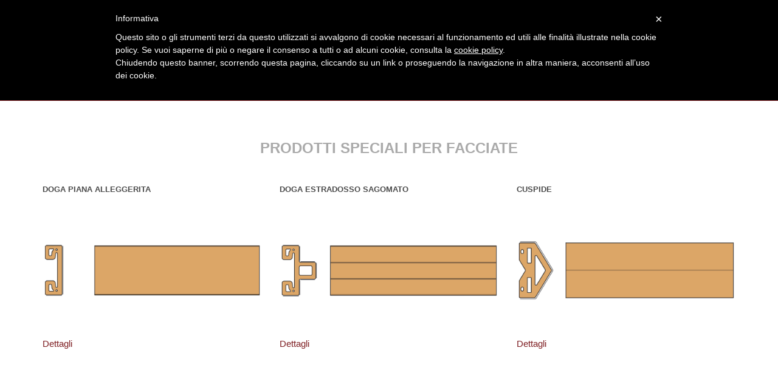

--- FILE ---
content_type: text/html
request_url: https://www.sannini.it/elenco-prodotti-speciali.html
body_size: 5387
content:
<!DOCTYPE html>
    <!--[if lt IE 7]>
    <html class="no-js prefix="og: http://ogp.me/ns#" lt-ie9 lt-ie8 lt-ie7"> <![endif]-->
    <!--[if IE 7]>
    <html class="no-js prefix="og: http://ogp.me/ns#" lt-ie9 lt-ie8"> <![endif]-->
    <!--[if IE 8]>
    <html class="no-js lt-ie9 prefix="og: http://ogp.me/ns#""> <![endif]-->
    <!--[if gt IE 8]><!-->
    <html class="no-js" prefix="og: http://ogp.me/ns#"><!--<![endif]-->

	<head>
        <!--<meta charset="utf-8"> -->
		<meta http-equiv="Content-Type" content="text/html; charset=utf-8" />
		<meta http-equiv="content-language" content="it">													<!-- -------------------RICORDA AGGIORNARE---------------------------- -->


		<link href="sannini.ico" rel="shortcut icon">
		<link rel="apple-touch-icon" sizes="60x60" href="apple-touch-icon-iphone-60x60.png">
		<link rel="apple-touch-icon" sizes="76x76" href="apple-touch-icon-ipad-76x76.png">
		<link rel="apple-touch-icon" sizes="120x120" href="apple-touch-icon-iphone-retina-120x120.png">
		<link rel="apple-touch-icon" sizes="152x152" href="appletouch-icon-ipad-retina-152x152.png">

		<!--[if IE]><meta http-equiv='X-UA-Compatible' content='IE=edge,chrome=1'><![endif]-->

		<title>elenco prodotti speciali per facciate</title> 												<!-- -------------------RICORDA AGGIORNARE---------------------------- -->

        <!--[if lt IE 9]>
        <script type="text/javascript" src="js/ie-fixes.js"></script>
        <script type="text/javascript" src="js/_excanvas.compiled.js"></script>
        <link rel="stylesheet" href="css/ie-fixes.css">
        <![endif]-->

		<link rel="schema.DC" href="http://purl.org/dc/elements/1.1/">
		<link rel="schema.DCTERMS" href="http://purl.org/dc/terms/">
		<meta name="DC.Creator" content="Jacopo Butini StudioJB Viareggio www.studiojb.it">
		<meta name="DC.Subject" content="prodotti speciali">												<!-- -------------------RICORDA AGGIORNARE---------------------------- -->
		<meta name="DC.Publisher" content="StudioJB">
		<meta name="DC.Format" scheme="DCTERMS.IMT" content="text/html">
		<meta name="DC.Language" scheme="DCTERMS.ISO639-2" content="it">									<!-- -------------------RICORDA AGGIORNARE---------------------------- -->
		<meta name="description" content="Scopri tutti i prodotti speciali in cotto della Sannini Impruneta"><!-- -------------------RICORDA AGGIORNARE---------------------------- -->
		<!--<meta name="keywords" content="facciate ventilate, pareti frangisole, pavimento cotto, pareti ventilate, facciate in cotto, cotto impruneta, cotto sannini, impruneta, mattonelle cotto, rivestimenti in cotto, facciate ventilate in cotto, pavimentazioni per esterni, progetti in terra cotta, studiojb" /> -->				
		<meta name="copyright" content="© 1998" />
		<meta name="robots" content="index, follow" />
		<meta name="revisit-after" content="60 days" />
		<meta name="viewport" content="width=device-width, initial-scale=1.0">


		<meta property="og:title" content="I prodotti speciali Sannini Impruneta" />						<!-- -------------------RICORDA AGGIORNARE---------------------------- -->
		<meta property="og:type" content="article" />
		<meta property="og:url" content="http://www.sannini.it/elenco-prodotti-speciali.html" />			<!-- -------------------RICORDA AGGIORNARE---------------------------- -->
		<meta property="og:image" content="http://sannini.it/images/cotto-fatto-a-mano.jpg" />				<!-- -------------------RICORDA AGGIORNARE---------------------------- -->

        <!--- This should placed first off all other scripts -->

			<link rel="stylesheet" href="css/font-awesome-ie7.css">
			<link rel="stylesheet" href="css/font-awesome-ie7.min.css">
			<link rel="stylesheet" href="css/font-awesome.css">
			<link rel="stylesheet" href="css/font-awesome.min.css">
			<link rel="stylesheet" href="css/revolution_settings.css">
			<link rel="stylesheet" href="css/bootstrap.min.css">
			<link rel="stylesheet" href="css/eislider.css">
			<link rel="stylesheet" href="css/tipsy.css">
			<link rel="stylesheet" href="css/prettyPhoto.css">
			<link rel="stylesheet" href="css/isotop_animation.css">
			<link rel="stylesheet" href="css/animate.css">
			<link rel="stylesheet" href="css/flexslider.css">
        
			<link href='css/style.css' rel='stylesheet' type='text/css'> 
			<link href='css/responsive.css' rel='stylesheet' type='text/css'>

			<link href="css/skins/sannini.css" rel='stylesheet' type='text/css' id="skin-file">


<script>
  (function(i,s,o,g,r,a,m){i['GoogleAnalyticsObject']=r;i[r]=i[r]||function(){
  (i[r].q=i[r].q||[]).push(arguments)},i[r].l=1*new Date();a=s.createElement(o),
  m=s.getElementsByTagName(o)[0];a.async=1;a.src=g;m.parentNode.insertBefore(a,m)
  })(window,document,'script','//www.google-analytics.com/analytics.js','ga');

  ga('create', 'UA-24613038-4', 'auto');
  ga('send', 'pageview');

</script>

        <script src="https://maps.googleapis.com/maps/api/js?v=3.exp&amp;sensor=false"></script>

        <!-- Fonts -->
        <link href='http://fonts.googleapis.com/css?family=Open+Sans:400,600' rel='stylesheet' type='text/css'>
        <link href='http://fonts.googleapis.com/css?family=Montserrat:400,700' rel='stylesheet' type='text/css'>
		<link href='http://fonts.googleapis.com/css?family=Open+Sans+Condensed:300' rel='stylesheet' type='text/css'>
<!--[if lt IE 9]>
        <script type="text/javascript" src="js/respond.js"></script>
<![endif]-->
        <link rel="stylesheet" href="css/color-chooser.css">

    </head>

<body><!-- #BeginLibraryItem "/Library/cookie.lbi" -->
<!-- COOKIE--------------------------------------------------------------------- -->
<script type="text/javascript">
	var _iub = _iub || [];
	_iub.csConfiguration = {
		cookiePolicyId: 169185,
		siteId: 380836,
		lang: "it"
	};
	(function (w, d) {
		var loader = function () { var s = d.createElement("script"), tag = d.getElementsByTagName("script")[0]; s.src = "//cdn.iubenda.com/cookie_solution/iubenda_cs.js"; tag.parentNode.insertBefore(s, tag); };
		if (w.addEventListener) { w.addEventListener("load", loader, false); } else if (w.attachEvent) { w.attachEvent("onload", loader); } else { w.onload = loader; }
	})(window, document);
</script>
<!-- //COOKIE--------------------------------------------------------------------- -->
<!-- #EndLibraryItem --><!-- FACEBOOK -->
<div id="fb-root"></div>
<script>(function(d, s, id) {
  var js, fjs = d.getElementsByTagName(s)[0];
  if (d.getElementById(id)) {return;}
  js = d.createElement(s); js.id = id;
  js.src = "//connect.facebook.net/it_IT/all.js#xfbml=1";
  fjs.parentNode.insertBefore(js, fjs);
}(document, 'script', 'facebook-jssdk'));</script>


<div id="wrapper" >
	<!-- top_wrapper -->
	<div class="top_wrapper">
		<!-- Header -->
    	<header id="header">
        	<div class="container">

				<div class="row header">
                	<!-- Logo -->
       	<div class="col-md-2 col-sm-4 col-xs-4 logo">
                    	<a href="index.html">
                        	<img src="/images/logo.png" alt="logo Sannini impruneta produzione facciate ventilate in cotto"/>
                    	</a>
                	</div>
					<!-- //Logo// -->

					<!-- Navigation File -->
					<div class="col-md-10">

                    	<!-- Mobile Button Menu -->
                    	<div class="mobile-menu-button">
                    	    <i class="icon-reorder"></i>
       	</div>
                    	<!-- //Mobile Button Menu// -->

						<nav>
                        	<ul class="navigation">
                            	<li>
                                	<a href="index.html">
                                    	<span class="label-nav">
                                        	Home
                                    	</span>
                                	</a>
                            	</li>

								<li>
									<a href="../facciate-ventilate-in-cotto.html" title="Le pareti ventilate in cotto della Sannini Impruneta">
                                  	 	 <span class="label-nav">
                                       		 facciate ventilate
                                    	</span>
                                	</a>
									<ul>
										<li><a href="elenco-prodotti-facciate-ventilate.html" title="tutti i prodotti per le facciate ventilate ">prodotti facciate ventilate</a></li>
										<li><a href="elenco-prodotti-pareti-frangisole.html" title="tutti i prodotti per le pareti frangisole ">prodotti pareti frangisole</a></li>
										<li><a href="elenco-prodotti-speciali.html" title="tutti i prodotti speciali ">prodotti speciali</a></li>
										<li><a href="facciate-ventilate-in-cotto.html" title="Funzionamento di una facciata ventilata ">generalità</a></li>
										<li><a href="facciate-ventilate-in-cotto-1.html" title="Il supporto murario interno nella pareti ventilate">supporto murario</a></li>
										<li><a href="facciate-ventilate-in-cotto-2.html" title="Schema di funzionamento di una parete ventilata">intercapedine d'aria</a></li>
                                    	<li><a href="facciate-ventilate-in-cotto-3.html" title="Le tecniche applicativedegli strati di rivestimento esterno di una parete ventilata">sistemi di ancoraggio</a></li>
										<li><a href="facciate-ventilate-in-cotto-4.html" title="Lo strato esterno di una parete ventilata">strato di tenuta</a></li>
									</ul>
                            	</li>

								<li><a href="elenco-prodotti-pavimenti.html" title="tutti i prodotti per pavimenti"><span class="label-nav">pavimenti</span></a>
									<ul>
										<li><a href="elenco-prodotti-pavimenti.html" title="elenco di tutti i prodotti per pavimenti"><span class="label-nav">prodotti pavimenti</span></a></li>
										<li><a href="trattamento-flash-system.html" title="scopri come trattare il cotto sannini con flash system"><span class="label-nav">trattamento pavimenti</span></a></li>
									</ul>
								</li>

                           		<li>
                                	<a href="elenco-realizzazioni.html"><span class="label-nav">realizzazioni</span></a>
								<ul>
									<li><a href="elenco-realizzazioni.html" title="Elenco di alcune delle realizzaioni più significative con il cotto imprunetino della Sannini">realizzazioni</a></li>
									<li><a href="in-evidenza.html" title="Notizie sul mondo Sannini in evidenza">sannini in evidenza</a></li>
								</ul>
								</li>
								<li>
									<a href="contatti.html"><span class="label-nav">contatti</span></a>
								</li>



<li>
		<a href="elenco-prodotti-speciali-en.html"><!-- -------------------RICORDA AGGIORNARE--------------------------------------------- -->
			<span class="label-nav">
				english version
			</span>
		</a>
	  </li>
							</ul>
						</nav>

                    <!-- Mobile Nav. Container -->
                    <ul class="mobile-nav">
                        <li class="responsive-searchbox">
                            <!-- Responsive Nave -->
                            <form action="#" method="get">
                                <input type="text" class="searchbox-inputtext" id="searchbox-inputtext-mobile" name="s" />
                                <button class="icon-search"></button>
                            </form>
                            <!-- //Responsive Nave// -->
                        </li>
                    </ul>
                 <!-- //col-md-10// -->   
  </div>
				<!-- //row header// -->
</div>

			<!-- //container// -->
        	</div>
		<!-- //Header// -->
		</header>
    <!-- //TOP wrapper// -->
    </div>

		<div class="top-title-wrapper">
			<div class="container">
        	<div class="row">
            <div class="col-md-12 col-sm-12 page-info">
                <h1 class="h1-page-title">Prodotti speciali per facciate</h1>
                	<h2 class="h2-page-desc">
                    Prodotti Sannini
                </h2>
            <!--//col-md-12 col-sm-12 page-info// -->
            </div>
			<!--//row// -->
			</div>
			<!--//container// -->
			</div>
		<!--//top-title-wrapper// -->
		</div>

	<!-- loading-container -->
	<div class="loading-container">
    	<div class="loading">
        <i></i><i></i>
    	</div>
    	<div class="loading-fallback">
         <img src="images/loading.gif" alt="Loading"/>
    	</div>
    	<div class="loading-text">
        loading..
		</div>
	</div>

	<!-- content-wrapper hide-until-loading(container) -->
	<div class="content-wrapper hide-until-loading">
	<div class="body-wrapper">
    	<div class="container">

        <div class="row">
            <div class="col-md-12 col-sm-12 animated"  data-animtype="fadeInUp"
                     data-animrepeat="0"
                     data-speed="1s"
                     data-delay="0.4s">
                        <div class="center-title">
                            <div class="heading-title">
                                <h2 class="h2-section-title">Prodotti speciali per facciate</h2>
                            </div>
                            <div class="space-sep20"></div>
                        </div>
            </div>
        </div>

		<div class="row">
			<div class="col-md-4 col-sm-4">
				<div class="content-box style5 small  red animated "
					data-animtype="fadeInUp"
					data-animrepeat="0"
					data-animspeed="1.5s"
					data-animdelay="0.2s"
					>
					<h4 class="h4-body-title">
					<strong>DOGA PIANA ALLEGGERITA</strong>
					</h4>
					<div>
						<a href="prodotti-speciali-per-facciate/doga-piana-alleggerita.html"><img src="images/elenco-prodotti-speciali/doga-piana-alleggerita.png" alt="elemento in cotto doga piana alleggerita" title="prodotto speciale per facciata - doga piana alleggerita" class="img-responsive"></a>
					</div>
        			<div class="content-style3-text">
						<p><a href="prodotti-speciali-per-facciate/doga-piana-alleggerita.html" class="link-jb" title="prodotto speciale per facciata - doga piana alleggerita">Dettagli</a></p>
					</div>
				</div>
			</div>


			<div class="col-md-4 col-sm-4">
				<div class="content-box style5 small  red animated "
					data-animtype="fadeInUp"
					data-animrepeat="0"
					data-animspeed="1.5s"
					data-animdelay="0.2s"
					>
					<h4 class="h4-body-title">
					<strong>DOGA ESTRADOSSO SAGOMATO</strong>
					</h4>
					<div>
						<a href="prodotti-speciali-per-facciate/doga-estradosso-sagomato.html"><img src="images/elenco-prodotti-speciali/doga-estradosso-sagomato.png" alt="elemento in cotto piastra estradosso sagomato" title="prodotto speciale per facciata - piastra estradosso sagomato" class="img-responsive"></a>
					</div>
        			<div class="content-style3-text">
						<p><a href="prodotti-speciali-per-facciate/doga-estradosso-sagomato.html" class="link-jb" title="prodotto speciale per facciata - piastra estradosso sagomato">Dettagli</a></p>
					</div>
				</div>
			</div>

			<div class="col-md-4 col-sm-4">
				<div class="content-box style5 small  red animated "
					data-animtype="fadeInUp"
					data-animrepeat="0"
					data-animspeed="1.5s"
					data-animdelay="0.2s"
					>
					<h4 class="h4-body-title">
					<strong>CUSPIDE</strong>
					</h4>
					<div>
						<a href="prodotti-speciali-per-facciate/cuspide.html"><img src="images/elenco-prodotti-speciali/cuspide.png" alt="elemento in cotto cuspide" title="prodotto speciale per facciata - cuspide" class="img-responsive"></a>
					</div>
        			<div class="content-style3-text">
						<p><a href="prodotti-speciali-per-facciate/cuspide.html" class="link-jb" title="prodotto speciale per facciata - cuspide">Dettagli</a></p>
					</div>
				</div>
			</div>

		<!--//row// -->
        </div>

        <div class="space-sep40"></div>

		<div class="row">

			<div class="col-md-4 col-sm-4">
				<div class="content-box style5 small  red animated "
					data-animtype="fadeInUp"
					data-animrepeat="0"
					data-animspeed="1.5s"
					data-animdelay="0.2s"
					>
					<h4 class="h4-body-title">
					<strong>PIASTRA CON SMUSSO</strong>
					</h4>
					<div>
						<a href="prodotti-speciali-per-facciate/piastra-smusso.html"><img src="images/elenco-prodotti-speciali/piastra-con-smusso.png" alt="elemento in cotto piastra con smusso" title="prodotto speciale per facciata - piastra con smusso" class="img-responsive"></a>
					</div>
        			<div class="content-style3-text">
						<p><a href="prodotti-speciali-per-facciate/piastra-smusso.html" class="link-jb" title="prodotto speciale per facciata - piastra con smusso">Dettagli</a></p>
					</div>
				</div>
			</div>

			<div class="col-md-4 col-sm-4">
				<div class="content-box style5 small  red animated "
					data-animtype="fadeInUp"
					data-animrepeat="0"
					data-animspeed="1.5s"
					data-animdelay="0.2s"
					>
					<h4 class="h4-body-title">
					<strong>DOGA CON SMUSSO</strong>
					</h4>
					<div>
						<a href="prodotti-speciali-per-facciate/doga-smusso.html"><img src="images/elenco-prodotti-speciali/doga-con-smusso.png" alt="elemento in cotto doga con smusso" title="prodotto speciale per facciata - doga con smusso" class="img-responsive"></a>
					</div>
        			<div class="content-style3-text">
						<p><a href="prodotti-speciali-per-facciate/doga-smusso.html" class="link-jb" title="prodotto speciale per facciata - doga con smusso">Dettagli</a></p>
					</div>
				</div>
			</div>

			<div class="col-md-4 col-sm-4">
				<div class="content-box style5 small  red animated "
					data-animtype="fadeInUp"
					data-animrepeat="0"
					data-animspeed="1.5s"
					data-animdelay="0.2s"
					>
					<h4 class="h4-body-title">
					<strong>TRIANGOLO GRANDE</strong>
					</h4>
					<div>
						<a href="prodotti-speciali-per-facciate/triangolo-grande.html"><img src="images/elenco-prodotti-speciali/triangolo-grande.png" alt="elemento in cotto triangolo grande" title="prodotto speciale per facciata - triangolo grande" class="img-responsive"></a>
					</div>
        			<div class="content-style3-text">
						<p><a href="prodotti-speciali-per-facciate/triangolo-grande.html" class="link-jb" title="prodotto speciale per facciata - triangolo grande">Dettagli</a></p>
					</div>
				</div>
			</div>


		<!--//row// -->
        </div>
        <div class="space-sep40"></div>

		<div class="row">

			<div class="col-md-4 col-sm-4">
				<div class="content-box style5 small  red animated "
					data-animtype="fadeInUp"
					data-animrepeat="0"
					data-animspeed="1.5s"
					data-animdelay="0.2s"
					>
					<h4 class="h4-body-title">
					<strong>TRIANGOLO PICCOLO</strong>
					</h4>
					<div>
						<a href="prodotti-speciali-per-facciate/triangolo-piccolo.html"><img src="images/elenco-prodotti-speciali/triangolo-piccolo.png" alt="elemento in cotto triangolo piccolo" title="prodotto speciale per facciata - triangolo piccolo" class="img-responsive"></a>
					</div>
        			<div class="content-style3-text">
						<p><a href="prodotti-speciali-per-facciate/triangolo-piccolo.html" class="link-jb" title="prodotto speciale per facciata - triangolo piccolo">Dettagli</a></p>
					</div>
				</div>
			</div>
		<!--//row// -->
        </div>
        <div class="space-sep40"></div>


		<div class="row">
			<div class="col-md-9 col-sm-9">
				<div class="copyright-text">
					elenco di prodotti per:<br>
					| <a href="elenco-prodotti-pavimenti.html" >PAVIMENTI</a> 
					| <a href="elenco-prodotti-facciate-ventilate.html" >FACCIATE VENTILATE</a>
					| <a href="elenco-prodotti-pareti-frangisole.html" >PARETI FRANGISOLE |</a>
					<!--| <a href="elenco-prodotti-speciali.html" >PRODOTTI SPECIALI PER FACCIATE |</a>--><br>

					guarda alcuni dei più importanti progetti realizzati con i prodotti della Sannini Impruneta:<br>
					| <a href="elenco-realizzazioni.html" >ELENCO REALIZZAZIONI |</a>
				</div>
			</div>
			<div class="col-md-3 col-sm-3">
				<div class="fb-share-button" data-href="http://www.sannini.it/elenco-prodotti-speciali.html" data-layout="button"></div> <!-- -------------------RICORDA AGGIORNARE---------------------------- -->
			</div>
		<!-- //row// -->
		</div>

		<!--//container// -->
		</div>
	<!--//body-wrapper// -->
	</div>
	<!--//content-wrapper hide-until-loading// -->
	</div><!-- #BeginLibraryItem "/Library/footer.lbi" --><footer>
    <div class="footer">

        <div class="container">
            <div class="footer-wrapper">
                <div class="row">


					<!-- (1) Footer Col. -->
                    <div class="col-md-3 col-sm-3 footer-col">
                        <div class="footer-content">
                            <div class="footer-content-logo">
                                <img src="images/logo.png" alt="logo della Sannini Impruneta"/>
                            </div>
                            <div class="footer-content-text">
                                <h4>I migliori rivestimenti in cotto per chi considera l'architettura un'arte!</h4>
                            </div>
<!-- Inserisci questo tag nel punto in cui vuoi che sia visualizzato l'elemento widget. -->
<div class="g-page" data-width="180" data-href="//plus.google.com/u/0/116050142999887899144" data-theme="dark" data-showtagline="false" data-rel="publisher"></div>

<!-- Inserisci questo tag dopo l'ultimo tag di widget. -->
<script type="text/javascript">
  window.___gcfg = {lang: 'it'};

  (function() {
    var po = document.createElement('script'); po.type = 'text/javascript'; po.async = true;
    po.src = 'https://apis.google.com/js/platform.js';
    var s = document.getElementsByTagName('script')[0]; s.parentNode.insertBefore(po, s);
  })();
</script>


                        </div>
                    </div>
                    <!-- //Footer Col.// -->

                    <!-- (2) Footer Col. -->
                    <div class="col-md-3 col-sm-3 footer-col">
                        <div class="footer-title">
                           <img src="images/logo-stemma-bianco.png" width="139" height="237" alt="Stemma sannini dal 1910 bianco"> 
                        </div>
                        <div class="footer-content">
							<br><br>
							
                        </div>
                    </div>
                    <!-- //Footer Col.// -->

                    <!-- (3) Footer Col. -->
                    <div class="col-md-3 col-sm-3 footer-col">
                        <div class="footer-title">
                            
                        </div>
                        <div class="footer-content">
                        <a href="//www.iubenda.com/privacy-policy/169185" class="iubenda-white no-brand iubenda-embed" title="Privacy Policy">Privacy Policy</a><script type="text/javascript">(function (w,d) {var loader = function () {var s = d.createElement("script"), tag = d.getElementsByTagName("script")[0]; s.src = "//cdn.iubenda.com/iubenda.js"; tag.parentNode.insertBefore(s,tag);}; if(w.addEventListener){w.addEventListener("load", loader, false);}else if(w.attachEvent){w.attachEvent("onload", loader);}else{w.onload = loader;}})(window, document);</script>
                        
                        <br><br>
                        
                        <a href="https://www.iubenda.com/privacy-policy/169185/cookie-policy" class="iubenda-white no-brand iubenda-embed" title="Cookie Policy"> Cookie policy</a>










                        </div>
                    </div>
                    <!-- //Footer Col.// -->
                    
                    <!-- (4) Footer Col. -->
                    <div class="col-md-3 col-sm-3 footer-col">
                        <div class="footer-title">
                        contatti:    
                        </div>
                        <div class="footer-content">
                            <ul class="contact-info">
                                <li>
                                    <div class="contact-title">
                                        <i class="icon-map-marker"></i>Address
                                    </div>
                                    <div class="contact-details">
                                    via Provinciale Chiantigiana, 135<br>
									50023 Impruneta FIRENZE
                                    </div>
                                </li>
                                <li>
                                    <div class="contact-title">
                                        <i class="icon-phone"></i>phone
                                    </div>
                                    <div class="contact-details">
                                    +39 055 850631
                                    </div>
                                </li>
								<li>
                                    <div class="contact-title">
                                        <i class="icon-envelope"></i>eMail
                                    </div>
                                    <div class="contact-details"><a href="mailto:info@sannini.it">info@sannini.it</a></div>
                                </li>
                                <li>
                                    <div class="contact-title">
                                        <i class="icon-globe"></i>Website
                                    </div>
                                    <div class="contact-details"><a href="http://www.sannini.it">www.sannini.it</a></div>
                                </li>
								<li>
                                    <div class="contact-title">
                                        <i class="icon-credit-card"></i>Partita IVA
                                    </div>
                                    <div class="contact-details">00408750487</div>
                                </li>                                
                            </ul>
                        </div>
                    </div>
                    <!-- //Footer Col.// -->

                </div>
            </div>

        </div>
        <div class="copyright">
            <div class="container">
                <div class="row">
                    <div class="col-md-6 col-sm-6">
                        <div class="copyright-text">&copy; 2017 Sannini srl | by <a href="http://www.studiojb.it" target="_blank">StudioJB grafica-web agency</a></div>
                    </div>
                    
                    <div class="col-md-6 col-sm-6">
					<div class="social-icons">
    					<ul>
							<li><a href="http://www.facebook.com/sannini.social/" title="facebook" target="_blank" class="social-media-icon facebook-icon">facebook</a></li>
							<li><a href="https://twitter.com/Sannini_social/" title="twitter" target="_blank" class="social-media-icon twitter-icon">twitter</a></li>
							<li><a href="https://plus.google.com/b/116050142999887899144/116050142999887899144/about/" title="googleplus" target="_blank" class="social-media-icon googleplus-icon">googleplus</a></li>
							<li><a href="http://it.pinterest.com/sanninisocial/" title="pininterest" target="_blank" class="social-media-icon pininterest-icon">pininterest</a></li>
						</ul>
					</div>
                    </div>

                </div>
            </div>
        </div>
    </div>
</footer><!-- #EndLibraryItem --><!-- // wrapper // -->
</div>


<script type="text/javascript" src="js/_jq.js"></script>

<script type="text/javascript" src="js/_jquery.placeholder.js"></script>






<script src="js/activeaxon_menu.js" type="text/javascript"></script> 
<script src="js/animationEnigne.js" type="text/javascript"></script> 
<script src="js/bootstrap.js" type="text/javascript"></script> 
<script src="js/bootstrap.min.js" type="text/javascript"></script> 
<script src="js/easypiecharts.js" type="text/javascript"></script> 
<script src="js/ie-fixes.js" type="text/javascript"></script> 
<script src="js/jquery.base64.js" type="text/javascript"></script> 
<script src="js/jquery.carouFredSel-6.2.1-packed.js" type="text/javascript"></script> 
<script src="js/jquery.cycle.js" type="text/javascript"></script> 
<script src="js/jquery.cycle2.carousel.js" type="text/javascript"></script> 
<script src="js/jquery.easing.1.3.js" type="text/javascript"></script> 
<script src="js/jquery.easytabs.js" type="text/javascript"></script> 
<script src="js/jquery.eislideshow.js" type="text/javascript"></script> 
<script src="js/jquery.flexslider.js" type="text/javascript"></script> 
<script src="js/jquery.infinitescroll.js" type="text/javascript"></script> 
<script src="js/jquery.isotope.js" type="text/javascript"></script> 
<script src="js/jquery.parallax-1.1.3.js" type="text/javascript"></script> 
<script src="js/jquery.prettyPhoto.js" type="text/javascript"></script> 
<script src="js/jQuery.scrollPoint.js" type="text/javascript"></script> 
<script src="js/jquery.themepunch.plugins.min.js" type="text/javascript"></script> 
<script src="js/jquery.themepunch.revolution.js" type="text/javascript"></script> 
<script src="js/jquery.tipsy.js" type="text/javascript"></script> 
<script src="js/jquery.validate.js" type="text/javascript"></script> 
<script src="js/jQuery.XDomainRequest.js" type="text/javascript"></script> 
<script src="js/retina.js" type="text/javascript"></script> 
<script src="js/timeago.js" type="text/javascript"></script> 
<script src="js/tweetable.jquery.js" type="text/javascript"></script> 
<script src="js/zeina.js" type="text/javascript"></script> 
</body>
</html>


--- FILE ---
content_type: text/html; charset=utf-8
request_url: https://accounts.google.com/o/oauth2/postmessageRelay?parent=https%3A%2F%2Fwww.sannini.it&jsh=m%3B%2F_%2Fscs%2Fabc-static%2F_%2Fjs%2Fk%3Dgapi.lb.en.2kN9-TZiXrM.O%2Fd%3D1%2Frs%3DAHpOoo_B4hu0FeWRuWHfxnZ3V0WubwN7Qw%2Fm%3D__features__
body_size: 163
content:
<!DOCTYPE html><html><head><title></title><meta http-equiv="content-type" content="text/html; charset=utf-8"><meta http-equiv="X-UA-Compatible" content="IE=edge"><meta name="viewport" content="width=device-width, initial-scale=1, minimum-scale=1, maximum-scale=1, user-scalable=0"><script src='https://ssl.gstatic.com/accounts/o/2580342461-postmessagerelay.js' nonce="_zuKaCHQsY9bqd_aNeUQzw"></script></head><body><script type="text/javascript" src="https://apis.google.com/js/rpc:shindig_random.js?onload=init" nonce="_zuKaCHQsY9bqd_aNeUQzw"></script></body></html>

--- FILE ---
content_type: text/css
request_url: https://www.sannini.it/css/font-awesome-ie7.css
body_size: 3337
content:
/*!

 *  Font Awesome 3.2.1

 *  the iconic font designed for Bootstrap

 *  ------------------------------------------------------------------------------

 *  The full suite of pictographic icons, examples, and documentation can be

 *  found at http://fontawesome.io.  Stay up to date on Twitter at

 *  http://twitter.com/fontawesome.

 *

 *  License

 *  ------------------------------------------------------------------------------

 *  - The Font Awesome font is licensed under SIL OFL 1.1 -

 *    http://scripts.sil.org/OFL

 *  - Font Awesome CSS, LESS, and SASS files are licensed under MIT License -

 *    http://opensource.org/licenses/mit-license.html

 *  - Font Awesome documentation licensed under CC BY 3.0 -

 *    http://creativecommons.org/licenses/by/3.0/

 *  - Attribution is no longer required in Font Awesome 3.0, but much appreciated:

 *    "Font Awesome by Dave Gandy - http://fontawesome.io"

 *

 *  Author - Dave Gandy

 *  ------------------------------------------------------------------------------

 *  Email: dave@fontawesome.io

 *  Twitter: http://twitter.com/byscuits

 *  Work: Lead Product Designer @ Kyruus - http://kyruus.com

 */

.icon-large {

  font-size: 1.3333333333333333em;

  margin-top: -4px;

  padding-top: 3px;

  margin-bottom: -4px;

  padding-bottom: 3px;

  vertical-align: middle;

}

.nav [class^="icon-"],

.nav [class*=" icon-"] {

  vertical-align: inherit;

  margin-top: -4px;

  padding-top: 3px;

  margin-bottom: -4px;

  padding-bottom: 3px;

}

.nav [class^="icon-"].icon-large,

.nav [class*=" icon-"].icon-large {

  vertical-align: -25%;

}

.nav-pills [class^="icon-"].icon-large,

.nav-tabs [class^="icon-"].icon-large,

.nav-pills [class*=" icon-"].icon-large,

.nav-tabs [class*=" icon-"].icon-large {

  line-height: .75em;

  margin-top: -7px;

  padding-top: 5px;

  margin-bottom: -5px;

  padding-bottom: 4px;

}

.btn [class^="icon-"].pull-left,

.btn [class*=" icon-"].pull-left,

.btn [class^="icon-"].pull-right,

.btn [class*=" icon-"].pull-right {

  vertical-align: inherit;

}

.btn [class^="icon-"].icon-large,

.btn [class*=" icon-"].icon-large {

  margin-top: -0.5em;

}

a [class^="icon-"],

a [class*=" icon-"] {

  cursor: pointer;

}

.icon-glass {

  *zoom: expression( this.runtimeStyle['zoom'] = '1', this.innerHTML = '&#xf000;');

}

.icon-music {

  *zoom: expression( this.runtimeStyle['zoom'] = '1', this.innerHTML = '&#xf001;');

}

.icon-search {

  *zoom: expression( this.runtimeStyle['zoom'] = '1', this.innerHTML = '&#xf002;');

}

.icon-envelope-alt {

  *zoom: expression( this.runtimeStyle['zoom'] = '1', this.innerHTML = '&#xf003;');

}

.icon-heart {

  *zoom: expression( this.runtimeStyle['zoom'] = '1', this.innerHTML = '&#xf004;');

}

.icon-star {

  *zoom: expression( this.runtimeStyle['zoom'] = '1', this.innerHTML = '&#xf005;');

}

.icon-star-empty {

  *zoom: expression( this.runtimeStyle['zoom'] = '1', this.innerHTML = '&#xf006;');

}

.icon-user {

  *zoom: expression( this.runtimeStyle['zoom'] = '1', this.innerHTML = '&#xf007;');

}

.icon-th-large {

  *zoom: expression( this.runtimeStyle['zoom'] = '1', this.innerHTML = '&#xf009;');

}

.icon-th {

  *zoom: expression( this.runtimeStyle['zoom'] = '1', this.innerHTML = '&#xf00a;');

}

.icon-film {

  *zoom: expression( this.runtimeStyle['zoom'] = '1', this.innerHTML = '&#xf008;');

}

.icon-th-list {

  *zoom: expression( this.runtimeStyle['zoom'] = '1', this.innerHTML = '&#xf00b;');

}

.icon-ok {

  *zoom: expression( this.runtimeStyle['zoom'] = '1', this.innerHTML = '&#xf00c;');

}

.icon-remove {

  *zoom: expression( this.runtimeStyle['zoom'] = '1', this.innerHTML = '&#xf00d;');

}

.icon-zoom-in {

  *zoom: expression( this.runtimeStyle['zoom'] = '1', this.innerHTML = '&#xf00e;');

}

.icon-zoom-out {

  *zoom: expression( this.runtimeStyle['zoom'] = '1', this.innerHTML = '&#xf010;');

}

.icon-off {

  *zoom: expression( this.runtimeStyle['zoom'] = '1', this.innerHTML = '&#xf011;');

}

.icon-power-off {

  *zoom: expression( this.runtimeStyle['zoom'] = '1', this.innerHTML = '&#xf011;');

}

.icon-signal {

  *zoom: expression( this.runtimeStyle['zoom'] = '1', this.innerHTML = '&#xf012;');

}

.icon-cog {

  *zoom: expression( this.runtimeStyle['zoom'] = '1', this.innerHTML = '&#xf013;');

}

.icon-gear {

  *zoom: expression( this.runtimeStyle['zoom'] = '1', this.innerHTML = '&#xf013;');

}

.icon-trash {

  *zoom: expression( this.runtimeStyle['zoom'] = '1', this.innerHTML = '&#xf014;');

}

.icon-home {

  *zoom: expression( this.runtimeStyle['zoom'] = '1', this.innerHTML = '&#xf015;');

}

.icon-file-alt {

  *zoom: expression( this.runtimeStyle['zoom'] = '1', this.innerHTML = '&#xf016;');

}

.icon-time {

  *zoom: expression( this.runtimeStyle['zoom'] = '1', this.innerHTML = '&#xf017;');

}

.icon-road {

  *zoom: expression( this.runtimeStyle['zoom'] = '1', this.innerHTML = '&#xf018;');

}

.icon-download-alt {

  *zoom: expression( this.runtimeStyle['zoom'] = '1', this.innerHTML = '&#xf019;');

}

.icon-download {

  *zoom: expression( this.runtimeStyle['zoom'] = '1', this.innerHTML = '&#xf01a;');

}

.icon-upload {

  *zoom: expression( this.runtimeStyle['zoom'] = '1', this.innerHTML = '&#xf01b;');

}

.icon-inbox {

  *zoom: expression( this.runtimeStyle['zoom'] = '1', this.innerHTML = '&#xf01c;');

}

.icon-play-circle {

  *zoom: expression( this.runtimeStyle['zoom'] = '1', this.innerHTML = '&#xf01d;');

}

.icon-repeat {

  *zoom: expression( this.runtimeStyle['zoom'] = '1', this.innerHTML = '&#xf01e;');

}

.icon-rotate-right {

  *zoom: expression( this.runtimeStyle['zoom'] = '1', this.innerHTML = '&#xf01e;');

}

.icon-refresh {

  *zoom: expression( this.runtimeStyle['zoom'] = '1', this.innerHTML = '&#xf021;');

}

.icon-list-alt {

  *zoom: expression( this.runtimeStyle['zoom'] = '1', this.innerHTML = '&#xf022;');

}

.icon-lock {

  *zoom: expression( this.runtimeStyle['zoom'] = '1', this.innerHTML = '&#xf023;');

}

.icon-flag {

  *zoom: expression( this.runtimeStyle['zoom'] = '1', this.innerHTML = '&#xf024;');

}

.icon-headphones {

  *zoom: expression( this.runtimeStyle['zoom'] = '1', this.innerHTML = '&#xf025;');

}

.icon-volume-off {

  *zoom: expression( this.runtimeStyle['zoom'] = '1', this.innerHTML = '&#xf026;');

}

.icon-volume-down {

  *zoom: expression( this.runtimeStyle['zoom'] = '1', this.innerHTML = '&#xf027;');

}

.icon-volume-up {

  *zoom: expression( this.runtimeStyle['zoom'] = '1', this.innerHTML = '&#xf028;');

}

.icon-qrcode {

  *zoom: expression( this.runtimeStyle['zoom'] = '1', this.innerHTML = '&#xf029;');

}

.icon-barcode {

  *zoom: expression( this.runtimeStyle['zoom'] = '1', this.innerHTML = '&#xf02a;');

}

.icon-tag {

  *zoom: expression( this.runtimeStyle['zoom'] = '1', this.innerHTML = '&#xf02b;');

}

.icon-tags {

  *zoom: expression( this.runtimeStyle['zoom'] = '1', this.innerHTML = '&#xf02c;');

}

.icon-book {

  *zoom: expression( this.runtimeStyle['zoom'] = '1', this.innerHTML = '&#xf02d;');

}

.icon-bookmark {

  *zoom: expression( this.runtimeStyle['zoom'] = '1', this.innerHTML = '&#xf02e;');

}

.icon-print {

  *zoom: expression( this.runtimeStyle['zoom'] = '1', this.innerHTML = '&#xf02f;');

}

.icon-camera {

  *zoom: expression( this.runtimeStyle['zoom'] = '1', this.innerHTML = '&#xf030;');

}

.icon-font {

  *zoom: expression( this.runtimeStyle['zoom'] = '1', this.innerHTML = '&#xf031;');

}

.icon-bold {

  *zoom: expression( this.runtimeStyle['zoom'] = '1', this.innerHTML = '&#xf032;');

}

.icon-italic {

  *zoom: expression( this.runtimeStyle['zoom'] = '1', this.innerHTML = '&#xf033;');

}

.icon-text-height {

  *zoom: expression( this.runtimeStyle['zoom'] = '1', this.innerHTML = '&#xf034;');

}

.icon-text-width {

  *zoom: expression( this.runtimeStyle['zoom'] = '1', this.innerHTML = '&#xf035;');

}

.icon-align-left {

  *zoom: expression( this.runtimeStyle['zoom'] = '1', this.innerHTML = '&#xf036;');

}

.icon-align-center {

  *zoom: expression( this.runtimeStyle['zoom'] = '1', this.innerHTML = '&#xf037;');

}

.icon-align-right {

  *zoom: expression( this.runtimeStyle['zoom'] = '1', this.innerHTML = '&#xf038;');

}

.icon-align-justify {

  *zoom: expression( this.runtimeStyle['zoom'] = '1', this.innerHTML = '&#xf039;');

}

.icon-list {

  *zoom: expression( this.runtimeStyle['zoom'] = '1', this.innerHTML = '&#xf03a;');

}

.icon-indent-left {

  *zoom: expression( this.runtimeStyle['zoom'] = '1', this.innerHTML = '&#xf03b;');

}

.icon-indent-right {

  *zoom: expression( this.runtimeStyle['zoom'] = '1', this.innerHTML = '&#xf03c;');

}

.icon-facetime-video {

  *zoom: expression( this.runtimeStyle['zoom'] = '1', this.innerHTML = '&#xf03d;');

}

.icon-picture {

  *zoom: expression( this.runtimeStyle['zoom'] = '1', this.innerHTML = '&#xf03e;');

}

.icon-pencil {

  *zoom: expression( this.runtimeStyle['zoom'] = '1', this.innerHTML = '&#xf040;');

}

.icon-map-marker {

  *zoom: expression( this.runtimeStyle['zoom'] = '1', this.innerHTML = '&#xf041;');

}

.icon-adjust {

  *zoom: expression( this.runtimeStyle['zoom'] = '1', this.innerHTML = '&#xf042;');

}

.icon-tint {

  *zoom: expression( this.runtimeStyle['zoom'] = '1', this.innerHTML = '&#xf043;');

}

.icon-edit {

  *zoom: expression( this.runtimeStyle['zoom'] = '1', this.innerHTML = '&#xf044;');

}

.icon-share {

  *zoom: expression( this.runtimeStyle['zoom'] = '1', this.innerHTML = '&#xf045;');

}

.icon-check {

  *zoom: expression( this.runtimeStyle['zoom'] = '1', this.innerHTML = '&#xf046;');

}

.icon-move {

  *zoom: expression( this.runtimeStyle['zoom'] = '1', this.innerHTML = '&#xf047;');

}

.icon-step-backward {

  *zoom: expression( this.runtimeStyle['zoom'] = '1', this.innerHTML = '&#xf048;');

}

.icon-fast-backward {

  *zoom: expression( this.runtimeStyle['zoom'] = '1', this.innerHTML = '&#xf049;');

}

.icon-backward {

  *zoom: expression( this.runtimeStyle['zoom'] = '1', this.innerHTML = '&#xf04a;');

}

.icon-play {

  *zoom: expression( this.runtimeStyle['zoom'] = '1', this.innerHTML = '&#xf04b;');

}

.icon-pause {

  *zoom: expression( this.runtimeStyle['zoom'] = '1', this.innerHTML = '&#xf04c;');

}

.icon-stop {

  *zoom: expression( this.runtimeStyle['zoom'] = '1', this.innerHTML = '&#xf04d;');

}

.icon-forward {

  *zoom: expression( this.runtimeStyle['zoom'] = '1', this.innerHTML = '&#xf04e;');

}

.icon-fast-forward {

  *zoom: expression( this.runtimeStyle['zoom'] = '1', this.innerHTML = '&#xf050;');

}

.icon-step-forward {

  *zoom: expression( this.runtimeStyle['zoom'] = '1', this.innerHTML = '&#xf051;');

}

.icon-eject {

  *zoom: expression( this.runtimeStyle['zoom'] = '1', this.innerHTML = '&#xf052;');

}

.icon-chevron-left {

  *zoom: expression( this.runtimeStyle['zoom'] = '1', this.innerHTML = '&#xf053;');

}

.icon-chevron-right {

  *zoom: expression( this.runtimeStyle['zoom'] = '1', this.innerHTML = '&#xf054;');

}

.icon-plus-sign {

  *zoom: expression( this.runtimeStyle['zoom'] = '1', this.innerHTML = '&#xf055;');

}

.icon-minus-sign {

  *zoom: expression( this.runtimeStyle['zoom'] = '1', this.innerHTML = '&#xf056;');

}

.icon-remove-sign {

  *zoom: expression( this.runtimeStyle['zoom'] = '1', this.innerHTML = '&#xf057;');

}

.icon-ok-sign {

  *zoom: expression( this.runtimeStyle['zoom'] = '1', this.innerHTML = '&#xf058;');

}

.icon-question-sign {

  *zoom: expression( this.runtimeStyle['zoom'] = '1', this.innerHTML = '&#xf059;');

}

.icon-info-sign {

  *zoom: expression( this.runtimeStyle['zoom'] = '1', this.innerHTML = '&#xf05a;');

}

.icon-screenshot {

  *zoom: expression( this.runtimeStyle['zoom'] = '1', this.innerHTML = '&#xf05b;');

}

.icon-remove-circle {

  *zoom: expression( this.runtimeStyle['zoom'] = '1', this.innerHTML = '&#xf05c;');

}

.icon-ok-circle {

  *zoom: expression( this.runtimeStyle['zoom'] = '1', this.innerHTML = '&#xf05d;');

}

.icon-ban-circle {

  *zoom: expression( this.runtimeStyle['zoom'] = '1', this.innerHTML = '&#xf05e;');

}

.icon-arrow-left {

  *zoom: expression( this.runtimeStyle['zoom'] = '1', this.innerHTML = '&#xf060;');

}

.icon-arrow-right {

  *zoom: expression( this.runtimeStyle['zoom'] = '1', this.innerHTML = '&#xf061;');

}

.icon-arrow-up {

  *zoom: expression( this.runtimeStyle['zoom'] = '1', this.innerHTML = '&#xf062;');

}

.icon-arrow-down {

  *zoom: expression( this.runtimeStyle['zoom'] = '1', this.innerHTML = '&#xf063;');

}

.icon-share-alt {

  *zoom: expression( this.runtimeStyle['zoom'] = '1', this.innerHTML = '&#xf064;');

}

.icon-mail-forward {

  *zoom: expression( this.runtimeStyle['zoom'] = '1', this.innerHTML = '&#xf064;');

}

.icon-resize-full {

  *zoom: expression( this.runtimeStyle['zoom'] = '1', this.innerHTML = '&#xf065;');

}

.icon-resize-small {

  *zoom: expression( this.runtimeStyle['zoom'] = '1', this.innerHTML = '&#xf066;');

}

.icon-plus {

  *zoom: expression( this.runtimeStyle['zoom'] = '1', this.innerHTML = '&#xf067;');

}

.icon-minus {

  *zoom: expression( this.runtimeStyle['zoom'] = '1', this.innerHTML = '&#xf068;');

}

.icon-asterisk {

  *zoom: expression( this.runtimeStyle['zoom'] = '1', this.innerHTML = '&#xf069;');

}

.icon-exclamation-sign {

  *zoom: expression( this.runtimeStyle['zoom'] = '1', this.innerHTML = '&#xf06a;');

}

.icon-gift {

  *zoom: expression( this.runtimeStyle['zoom'] = '1', this.innerHTML = '&#xf06b;');

}

.icon-leaf {

  *zoom: expression( this.runtimeStyle['zoom'] = '1', this.innerHTML = '&#xf06c;');

}

.icon-fire {

  *zoom: expression( this.runtimeStyle['zoom'] = '1', this.innerHTML = '&#xf06d;');

}

.icon-eye-open {

  *zoom: expression( this.runtimeStyle['zoom'] = '1', this.innerHTML = '&#xf06e;');

}

.icon-eye-close {

  *zoom: expression( this.runtimeStyle['zoom'] = '1', this.innerHTML = '&#xf070;');

}

.icon-warning-sign {

  *zoom: expression( this.runtimeStyle['zoom'] = '1', this.innerHTML = '&#xf071;');

}

.icon-plane {

  *zoom: expression( this.runtimeStyle['zoom'] = '1', this.innerHTML = '&#xf072;');

}

.icon-calendar {

  *zoom: expression( this.runtimeStyle['zoom'] = '1', this.innerHTML = '&#xf073;');

}

.icon-random {

  *zoom: expression( this.runtimeStyle['zoom'] = '1', this.innerHTML = '&#xf074;');

}

.icon-comment {

  *zoom: expression( this.runtimeStyle['zoom'] = '1', this.innerHTML = '&#xf075;');

}

.icon-magnet {

  *zoom: expression( this.runtimeStyle['zoom'] = '1', this.innerHTML = '&#xf076;');

}

.icon-chevron-up {

  *zoom: expression( this.runtimeStyle['zoom'] = '1', this.innerHTML = '&#xf077;');

}

.icon-chevron-down {

  *zoom: expression( this.runtimeStyle['zoom'] = '1', this.innerHTML = '&#xf078;');

}

.icon-retweet {

  *zoom: expression( this.runtimeStyle['zoom'] = '1', this.innerHTML = '&#xf079;');

}

.icon-shopping-cart {

  *zoom: expression( this.runtimeStyle['zoom'] = '1', this.innerHTML = '&#xf07a;');

}

.icon-folder-close {

  *zoom: expression( this.runtimeStyle['zoom'] = '1', this.innerHTML = '&#xf07b;');

}

.icon-folder-open {

  *zoom: expression( this.runtimeStyle['zoom'] = '1', this.innerHTML = '&#xf07c;');

}

.icon-resize-vertical {

  *zoom: expression( this.runtimeStyle['zoom'] = '1', this.innerHTML = '&#xf07d;');

}

.icon-resize-horizontal {

  *zoom: expression( this.runtimeStyle['zoom'] = '1', this.innerHTML = '&#xf07e;');

}

.icon-bar-chart {

  *zoom: expression( this.runtimeStyle['zoom'] = '1', this.innerHTML = '&#xf080;');

}

.icon-twitter-sign {

  *zoom: expression( this.runtimeStyle['zoom'] = '1', this.innerHTML = '&#xf081;');

}

.icon-facebook-sign {

  *zoom: expression( this.runtimeStyle['zoom'] = '1', this.innerHTML = '&#xf082;');

}

.icon-camera-retro {

  *zoom: expression( this.runtimeStyle['zoom'] = '1', this.innerHTML = '&#xf083;');

}

.icon-key {

  *zoom: expression( this.runtimeStyle['zoom'] = '1', this.innerHTML = '&#xf084;');

}

.icon-cogs {

  *zoom: expression( this.runtimeStyle['zoom'] = '1', this.innerHTML = '&#xf085;');

}

.icon-gears {

  *zoom: expression( this.runtimeStyle['zoom'] = '1', this.innerHTML = '&#xf085;');

}

.icon-comments {

  *zoom: expression( this.runtimeStyle['zoom'] = '1', this.innerHTML = '&#xf086;');

}

.icon-thumbs-up-alt {

  *zoom: expression( this.runtimeStyle['zoom'] = '1', this.innerHTML = '&#xf087;');

}

.icon-thumbs-down-alt {

  *zoom: expression( this.runtimeStyle['zoom'] = '1', this.innerHTML = '&#xf088;');

}

.icon-star-half {

  *zoom: expression( this.runtimeStyle['zoom'] = '1', this.innerHTML = '&#xf089;');

}

.icon-heart-empty {

  *zoom: expression( this.runtimeStyle['zoom'] = '1', this.innerHTML = '&#xf08a;');

}

.icon-signout {

  *zoom: expression( this.runtimeStyle['zoom'] = '1', this.innerHTML = '&#xf08b;');

}

.icon-linkedin-sign {

  *zoom: expression( this.runtimeStyle['zoom'] = '1', this.innerHTML = '&#xf08c;');

}

.icon-pushpin {

  *zoom: expression( this.runtimeStyle['zoom'] = '1', this.innerHTML = '&#xf08d;');

}

.icon-external-link {

  *zoom: expression( this.runtimeStyle['zoom'] = '1', this.innerHTML = '&#xf08e;');

}

.icon-signin {

  *zoom: expression( this.runtimeStyle['zoom'] = '1', this.innerHTML = '&#xf090;');

}

.icon-trophy {

  *zoom: expression( this.runtimeStyle['zoom'] = '1', this.innerHTML = '&#xf091;');

}

.icon-github-sign {

  *zoom: expression( this.runtimeStyle['zoom'] = '1', this.innerHTML = '&#xf092;');

}

.icon-upload-alt {

  *zoom: expression( this.runtimeStyle['zoom'] = '1', this.innerHTML = '&#xf093;');

}

.icon-lemon {

  *zoom: expression( this.runtimeStyle['zoom'] = '1', this.innerHTML = '&#xf094;');

}

.icon-phone {

  *zoom: expression( this.runtimeStyle['zoom'] = '1', this.innerHTML = '&#xf095;');

}

.icon-check-empty {

  *zoom: expression( this.runtimeStyle['zoom'] = '1', this.innerHTML = '&#xf096;');

}

.icon-unchecked {

  *zoom: expression( this.runtimeStyle['zoom'] = '1', this.innerHTML = '&#xf096;');

}

.icon-bookmark-empty {

  *zoom: expression( this.runtimeStyle['zoom'] = '1', this.innerHTML = '&#xf097;');

}

.icon-phone-sign {

  *zoom: expression( this.runtimeStyle['zoom'] = '1', this.innerHTML = '&#xf098;');

}

.icon-twitter {

  *zoom: expression( this.runtimeStyle['zoom'] = '1', this.innerHTML = '&#xf099;');

}

.icon-facebook {

  *zoom: expression( this.runtimeStyle['zoom'] = '1', this.innerHTML = '&#xf09a;');

}

.icon-github {

  *zoom: expression( this.runtimeStyle['zoom'] = '1', this.innerHTML = '&#xf09b;');

}

.icon-unlock {

  *zoom: expression( this.runtimeStyle['zoom'] = '1', this.innerHTML = '&#xf09c;');

}

.icon-credit-card {

  *zoom: expression( this.runtimeStyle['zoom'] = '1', this.innerHTML = '&#xf09d;');

}

.icon-rss {

  *zoom: expression( this.runtimeStyle['zoom'] = '1', this.innerHTML = '&#xf09e;');

}

.icon-hdd {

  *zoom: expression( this.runtimeStyle['zoom'] = '1', this.innerHTML = '&#xf0a0;');

}

.icon-bullhorn {

  *zoom: expression( this.runtimeStyle['zoom'] = '1', this.innerHTML = '&#xf0a1;');

}

.icon-bell {

  *zoom: expression( this.runtimeStyle['zoom'] = '1', this.innerHTML = '&#xf0a2;');

}

.icon-certificate {

  *zoom: expression( this.runtimeStyle['zoom'] = '1', this.innerHTML = '&#xf0a3;');

}

.icon-hand-right {

  *zoom: expression( this.runtimeStyle['zoom'] = '1', this.innerHTML = '&#xf0a4;');

}

.icon-hand-left {

  *zoom: expression( this.runtimeStyle['zoom'] = '1', this.innerHTML = '&#xf0a5;');

}

.icon-hand-up {

  *zoom: expression( this.runtimeStyle['zoom'] = '1', this.innerHTML = '&#xf0a6;');

}

.icon-hand-down {

  *zoom: expression( this.runtimeStyle['zoom'] = '1', this.innerHTML = '&#xf0a7;');

}

.icon-circle-arrow-left {

  *zoom: expression( this.runtimeStyle['zoom'] = '1', this.innerHTML = '&#xf0a8;');

}

.icon-circle-arrow-right {

  *zoom: expression( this.runtimeStyle['zoom'] = '1', this.innerHTML = '&#xf0a9;');

}

.icon-circle-arrow-up {

  *zoom: expression( this.runtimeStyle['zoom'] = '1', this.innerHTML = '&#xf0aa;');

}

.icon-circle-arrow-down {

  *zoom: expression( this.runtimeStyle['zoom'] = '1', this.innerHTML = '&#xf0ab;');

}

.icon-globe {

  *zoom: expression( this.runtimeStyle['zoom'] = '1', this.innerHTML = '&#xf0ac;');

}

.icon-wrench {

  *zoom: expression( this.runtimeStyle['zoom'] = '1', this.innerHTML = '&#xf0ad;');

}

.icon-tasks {

  *zoom: expression( this.runtimeStyle['zoom'] = '1', this.innerHTML = '&#xf0ae;');

}

.icon-filter {

  *zoom: expression( this.runtimeStyle['zoom'] = '1', this.innerHTML = '&#xf0b0;');

}

.icon-briefcase {

  *zoom: expression( this.runtimeStyle['zoom'] = '1', this.innerHTML = '&#xf0b1;');

}

.icon-fullscreen {

  *zoom: expression( this.runtimeStyle['zoom'] = '1', this.innerHTML = '&#xf0b2;');

}

.icon-group {

  *zoom: expression( this.runtimeStyle['zoom'] = '1', this.innerHTML = '&#xf0c0;');

}

.icon-link {

  *zoom: expression( this.runtimeStyle['zoom'] = '1', this.innerHTML = '&#xf0c1;');

}

.icon-cloud {

  *zoom: expression( this.runtimeStyle['zoom'] = '1', this.innerHTML = '&#xf0c2;');

}

.icon-beaker {

  *zoom: expression( this.runtimeStyle['zoom'] = '1', this.innerHTML = '&#xf0c3;');

}

.icon-cut {

  *zoom: expression( this.runtimeStyle['zoom'] = '1', this.innerHTML = '&#xf0c4;');

}

.icon-copy {

  *zoom: expression( this.runtimeStyle['zoom'] = '1', this.innerHTML = '&#xf0c5;');

}

.icon-paper-clip {

  *zoom: expression( this.runtimeStyle['zoom'] = '1', this.innerHTML = '&#xf0c6;');

}

.icon-paperclip {

  *zoom: expression( this.runtimeStyle['zoom'] = '1', this.innerHTML = '&#xf0c6;');

}

.icon-save {

  *zoom: expression( this.runtimeStyle['zoom'] = '1', this.innerHTML = '&#xf0c7;');

}

.icon-sign-blank {

  *zoom: expression( this.runtimeStyle['zoom'] = '1', this.innerHTML = '&#xf0c8;');

}

.icon-reorder {

  *zoom: expression( this.runtimeStyle['zoom'] = '1', this.innerHTML = '&#xf0c9;');

}

.icon-list-ul {

  *zoom: expression( this.runtimeStyle['zoom'] = '1', this.innerHTML = '&#xf0ca;');

}

.icon-list-ol {

  *zoom: expression( this.runtimeStyle['zoom'] = '1', this.innerHTML = '&#xf0cb;');

}

.icon-strikethrough {

  *zoom: expression( this.runtimeStyle['zoom'] = '1', this.innerHTML = '&#xf0cc;');

}

.icon-underline {

  *zoom: expression( this.runtimeStyle['zoom'] = '1', this.innerHTML = '&#xf0cd;');

}

.icon-table {

  *zoom: expression( this.runtimeStyle['zoom'] = '1', this.innerHTML = '&#xf0ce;');

}

.icon-magic {

  *zoom: expression( this.runtimeStyle['zoom'] = '1', this.innerHTML = '&#xf0d0;');

}

.icon-truck {

  *zoom: expression( this.runtimeStyle['zoom'] = '1', this.innerHTML = '&#xf0d1;');

}

.icon-pinterest {

  *zoom: expression( this.runtimeStyle['zoom'] = '1', this.innerHTML = '&#xf0d2;');

}

.icon-pinterest-sign {

  *zoom: expression( this.runtimeStyle['zoom'] = '1', this.innerHTML = '&#xf0d3;');

}

.icon-google-plus-sign {

  *zoom: expression( this.runtimeStyle['zoom'] = '1', this.innerHTML = '&#xf0d4;');

}

.icon-google-plus {

  *zoom: expression( this.runtimeStyle['zoom'] = '1', this.innerHTML = '&#xf0d5;');

}

.icon-money {

  *zoom: expression( this.runtimeStyle['zoom'] = '1', this.innerHTML = '&#xf0d6;');

}

.icon-caret-down {

  *zoom: expression( this.runtimeStyle['zoom'] = '1', this.innerHTML = '&#xf0d7;');

}

.icon-caret-up {

  *zoom: expression( this.runtimeStyle['zoom'] = '1', this.innerHTML = '&#xf0d8;');

}

.icon-caret-left {

  *zoom: expression( this.runtimeStyle['zoom'] = '1', this.innerHTML = '&#xf0d9;');

}

.icon-caret-right {

  *zoom: expression( this.runtimeStyle['zoom'] = '1', this.innerHTML = '&#xf0da;');

}

.icon-columns {

  *zoom: expression( this.runtimeStyle['zoom'] = '1', this.innerHTML = '&#xf0db;');

}

.icon-sort {

  *zoom: expression( this.runtimeStyle['zoom'] = '1', this.innerHTML = '&#xf0dc;');

}

.icon-sort-down {

  *zoom: expression( this.runtimeStyle['zoom'] = '1', this.innerHTML = '&#xf0dd;');

}

.icon-sort-up {

  *zoom: expression( this.runtimeStyle['zoom'] = '1', this.innerHTML = '&#xf0de;');

}

.icon-envelope {

  *zoom: expression( this.runtimeStyle['zoom'] = '1', this.innerHTML = '&#xf0e0;');

}

.icon-linkedin {

  *zoom: expression( this.runtimeStyle['zoom'] = '1', this.innerHTML = '&#xf0e1;');

}

.icon-undo {

  *zoom: expression( this.runtimeStyle['zoom'] = '1', this.innerHTML = '&#xf0e2;');

}

.icon-rotate-left {

  *zoom: expression( this.runtimeStyle['zoom'] = '1', this.innerHTML = '&#xf0e2;');

}

.icon-legal {

  *zoom: expression( this.runtimeStyle['zoom'] = '1', this.innerHTML = '&#xf0e3;');

}

.icon-dashboard {

  *zoom: expression( this.runtimeStyle['zoom'] = '1', this.innerHTML = '&#xf0e4;');

}

.icon-comment-alt {

  *zoom: expression( this.runtimeStyle['zoom'] = '1', this.innerHTML = '&#xf0e5;');

}

.icon-comments-alt {

  *zoom: expression( this.runtimeStyle['zoom'] = '1', this.innerHTML = '&#xf0e6;');

}

.icon-bolt {

  *zoom: expression( this.runtimeStyle['zoom'] = '1', this.innerHTML = '&#xf0e7;');

}

.icon-sitemap {

  *zoom: expression( this.runtimeStyle['zoom'] = '1', this.innerHTML = '&#xf0e8;');

}

.icon-umbrella {

  *zoom: expression( this.runtimeStyle['zoom'] = '1', this.innerHTML = '&#xf0e9;');

}

.icon-paste {

  *zoom: expression( this.runtimeStyle['zoom'] = '1', this.innerHTML = '&#xf0ea;');

}

.icon-lightbulb {

  *zoom: expression( this.runtimeStyle['zoom'] = '1', this.innerHTML = '&#xf0eb;');

}

.icon-exchange {

  *zoom: expression( this.runtimeStyle['zoom'] = '1', this.innerHTML = '&#xf0ec;');

}

.icon-cloud-download {

  *zoom: expression( this.runtimeStyle['zoom'] = '1', this.innerHTML = '&#xf0ed;');

}

.icon-cloud-upload {

  *zoom: expression( this.runtimeStyle['zoom'] = '1', this.innerHTML = '&#xf0ee;');

}

.icon-user-md {

  *zoom: expression( this.runtimeStyle['zoom'] = '1', this.innerHTML = '&#xf0f0;');

}

.icon-stethoscope {

  *zoom: expression( this.runtimeStyle['zoom'] = '1', this.innerHTML = '&#xf0f1;');

}

.icon-suitcase {

  *zoom: expression( this.runtimeStyle['zoom'] = '1', this.innerHTML = '&#xf0f2;');

}

.icon-bell-alt {

  *zoom: expression( this.runtimeStyle['zoom'] = '1', this.innerHTML = '&#xf0f3;');

}

.icon-coffee {

  *zoom: expression( this.runtimeStyle['zoom'] = '1', this.innerHTML = '&#xf0f4;');

}

.icon-food {

  *zoom: expression( this.runtimeStyle['zoom'] = '1', this.innerHTML = '&#xf0f5;');

}

.icon-file-text-alt {

  *zoom: expression( this.runtimeStyle['zoom'] = '1', this.innerHTML = '&#xf0f6;');

}

.icon-building {

  *zoom: expression( this.runtimeStyle['zoom'] = '1', this.innerHTML = '&#xf0f7;');

}

.icon-hospital {

  *zoom: expression( this.runtimeStyle['zoom'] = '1', this.innerHTML = '&#xf0f8;');

}

.icon-ambulance {

  *zoom: expression( this.runtimeStyle['zoom'] = '1', this.innerHTML = '&#xf0f9;');

}

.icon-medkit {

  *zoom: expression( this.runtimeStyle['zoom'] = '1', this.innerHTML = '&#xf0fa;');

}

.icon-fighter-jet {

  *zoom: expression( this.runtimeStyle['zoom'] = '1', this.innerHTML = '&#xf0fb;');

}

.icon-beer {

  *zoom: expression( this.runtimeStyle['zoom'] = '1', this.innerHTML = '&#xf0fc;');

}

.icon-h-sign {

  *zoom: expression( this.runtimeStyle['zoom'] = '1', this.innerHTML = '&#xf0fd;');

}

.icon-plus-sign-alt {

  *zoom: expression( this.runtimeStyle['zoom'] = '1', this.innerHTML = '&#xf0fe;');

}

.icon-double-angle-left {

  *zoom: expression( this.runtimeStyle['zoom'] = '1', this.innerHTML = '&#xf100;');

}

.icon-double-angle-right {

  *zoom: expression( this.runtimeStyle['zoom'] = '1', this.innerHTML = '&#xf101;');

}

.icon-double-angle-up {

  *zoom: expression( this.runtimeStyle['zoom'] = '1', this.innerHTML = '&#xf102;');

}

.icon-double-angle-down {

  *zoom: expression( this.runtimeStyle['zoom'] = '1', this.innerHTML = '&#xf103;');

}

.icon-angle-left {

  *zoom: expression( this.runtimeStyle['zoom'] = '1', this.innerHTML = '&#xf104;');

}

.icon-angle-right {

  *zoom: expression( this.runtimeStyle['zoom'] = '1', this.innerHTML = '&#xf105;');

}

.icon-angle-up {

  *zoom: expression( this.runtimeStyle['zoom'] = '1', this.innerHTML = '&#xf106;');

}

.icon-angle-down {

  *zoom: expression( this.runtimeStyle['zoom'] = '1', this.innerHTML = '&#xf107;');

}

.icon-desktop {

  *zoom: expression( this.runtimeStyle['zoom'] = '1', this.innerHTML = '&#xf108;');

}

.icon-laptop {

  *zoom: expression( this.runtimeStyle['zoom'] = '1', this.innerHTML = '&#xf109;');

}

.icon-tablet {

  *zoom: expression( this.runtimeStyle['zoom'] = '1', this.innerHTML = '&#xf10a;');

}

.icon-mobile-phone {

  *zoom: expression( this.runtimeStyle['zoom'] = '1', this.innerHTML = '&#xf10b;');

}

.icon-circle-blank {

  *zoom: expression( this.runtimeStyle['zoom'] = '1', this.innerHTML = '&#xf10c;');

}

.icon-quote-left {

  *zoom: expression( this.runtimeStyle['zoom'] = '1', this.innerHTML = '&#xf10d;');

}

.icon-quote-right {

  *zoom: expression( this.runtimeStyle['zoom'] = '1', this.innerHTML = '&#xf10e;');

}

.icon-spinner {

  *zoom: expression( this.runtimeStyle['zoom'] = '1', this.innerHTML = '&#xf110;');

}

.icon-circle {

  *zoom: expression( this.runtimeStyle['zoom'] = '1', this.innerHTML = '&#xf111;');

}

.icon-reply {

  *zoom: expression( this.runtimeStyle['zoom'] = '1', this.innerHTML = '&#xf112;');

}

.icon-mail-reply {

  *zoom: expression( this.runtimeStyle['zoom'] = '1', this.innerHTML = '&#xf112;');

}

.icon-github-alt {

  *zoom: expression( this.runtimeStyle['zoom'] = '1', this.innerHTML = '&#xf113;');

}

.icon-folder-close-alt {

  *zoom: expression( this.runtimeStyle['zoom'] = '1', this.innerHTML = '&#xf114;');

}

.icon-folder-open-alt {

  *zoom: expression( this.runtimeStyle['zoom'] = '1', this.innerHTML = '&#xf115;');

}

.icon-expand-alt {

  *zoom: expression( this.runtimeStyle['zoom'] = '1', this.innerHTML = '&#xf116;');

}

.icon-collapse-alt {

  *zoom: expression( this.runtimeStyle['zoom'] = '1', this.innerHTML = '&#xf117;');

}

.icon-smile {

  *zoom: expression( this.runtimeStyle['zoom'] = '1', this.innerHTML = '&#xf118;');

}

.icon-frown {

  *zoom: expression( this.runtimeStyle['zoom'] = '1', this.innerHTML = '&#xf119;');

}

.icon-meh {

  *zoom: expression( this.runtimeStyle['zoom'] = '1', this.innerHTML = '&#xf11a;');

}

.icon-gamepad {

  *zoom: expression( this.runtimeStyle['zoom'] = '1', this.innerHTML = '&#xf11b;');

}

.icon-keyboard {

  *zoom: expression( this.runtimeStyle['zoom'] = '1', this.innerHTML = '&#xf11c;');

}

.icon-flag-alt {

  *zoom: expression( this.runtimeStyle['zoom'] = '1', this.innerHTML = '&#xf11d;');

}

.icon-flag-checkered {

  *zoom: expression( this.runtimeStyle['zoom'] = '1', this.innerHTML = '&#xf11e;');

}

.icon-terminal {

  *zoom: expression( this.runtimeStyle['zoom'] = '1', this.innerHTML = '&#xf120;');

}

.icon-code {

  *zoom: expression( this.runtimeStyle['zoom'] = '1', this.innerHTML = '&#xf121;');

}

.icon-reply-all {

  *zoom: expression( this.runtimeStyle['zoom'] = '1', this.innerHTML = '&#xf122;');

}

.icon-mail-reply-all {

  *zoom: expression( this.runtimeStyle['zoom'] = '1', this.innerHTML = '&#xf122;');

}

.icon-star-half-empty {

  *zoom: expression( this.runtimeStyle['zoom'] = '1', this.innerHTML = '&#xf123;');

}

.icon-star-half-full {

  *zoom: expression( this.runtimeStyle['zoom'] = '1', this.innerHTML = '&#xf123;');

}

.icon-location-arrow {

  *zoom: expression( this.runtimeStyle['zoom'] = '1', this.innerHTML = '&#xf124;');

}

.icon-crop {

  *zoom: expression( this.runtimeStyle['zoom'] = '1', this.innerHTML = '&#xf125;');

}

.icon-code-fork {

  *zoom: expression( this.runtimeStyle['zoom'] = '1', this.innerHTML = '&#xf126;');

}

.icon-unlink {

  *zoom: expression( this.runtimeStyle['zoom'] = '1', this.innerHTML = '&#xf127;');

}

.icon-question {

  *zoom: expression( this.runtimeStyle['zoom'] = '1', this.innerHTML = '&#xf128;');

}

.icon-info {

  *zoom: expression( this.runtimeStyle['zoom'] = '1', this.innerHTML = '&#xf129;');

}

.icon-exclamation {

  *zoom: expression( this.runtimeStyle['zoom'] = '1', this.innerHTML = '&#xf12a;');

}

.icon-superscript {

  *zoom: expression( this.runtimeStyle['zoom'] = '1', this.innerHTML = '&#xf12b;');

}

.icon-subscript {

  *zoom: expression( this.runtimeStyle['zoom'] = '1', this.innerHTML = '&#xf12c;');

}

.icon-eraser {

  *zoom: expression( this.runtimeStyle['zoom'] = '1', this.innerHTML = '&#xf12d;');

}

.icon-puzzle-piece {

  *zoom: expression( this.runtimeStyle['zoom'] = '1', this.innerHTML = '&#xf12e;');

}

.icon-microphone {

  *zoom: expression( this.runtimeStyle['zoom'] = '1', this.innerHTML = '&#xf130;');

}

.icon-microphone-off {

  *zoom: expression( this.runtimeStyle['zoom'] = '1', this.innerHTML = '&#xf131;');

}

.icon-shield {

  *zoom: expression( this.runtimeStyle['zoom'] = '1', this.innerHTML = '&#xf132;');

}

.icon-calendar-empty {

  *zoom: expression( this.runtimeStyle['zoom'] = '1', this.innerHTML = '&#xf133;');

}

.icon-fire-extinguisher {

  *zoom: expression( this.runtimeStyle['zoom'] = '1', this.innerHTML = '&#xf134;');

}

.icon-rocket {

  *zoom: expression( this.runtimeStyle['zoom'] = '1', this.innerHTML = '&#xf135;');

}

.icon-maxcdn {

  *zoom: expression( this.runtimeStyle['zoom'] = '1', this.innerHTML = '&#xf136;');

}

.icon-chevron-sign-left {

  *zoom: expression( this.runtimeStyle['zoom'] = '1', this.innerHTML = '&#xf137;');

}

.icon-chevron-sign-right {

  *zoom: expression( this.runtimeStyle['zoom'] = '1', this.innerHTML = '&#xf138;');

}

.icon-chevron-sign-up {

  *zoom: expression( this.runtimeStyle['zoom'] = '1', this.innerHTML = '&#xf139;');

}

.icon-chevron-sign-down {

  *zoom: expression( this.runtimeStyle['zoom'] = '1', this.innerHTML = '&#xf13a;');

}

.icon-html5 {

  *zoom: expression( this.runtimeStyle['zoom'] = '1', this.innerHTML = '&#xf13b;');

}

.icon-css3 {

  *zoom: expression( this.runtimeStyle['zoom'] = '1', this.innerHTML = '&#xf13c;');

}

.icon-anchor {

  *zoom: expression( this.runtimeStyle['zoom'] = '1', this.innerHTML = '&#xf13d;');

}

.icon-unlock-alt {

  *zoom: expression( this.runtimeStyle['zoom'] = '1', this.innerHTML = '&#xf13e;');

}

.icon-bullseye {

  *zoom: expression( this.runtimeStyle['zoom'] = '1', this.innerHTML = '&#xf140;');

}

.icon-ellipsis-horizontal {

  *zoom: expression( this.runtimeStyle['zoom'] = '1', this.innerHTML = '&#xf141;');

}

.icon-ellipsis-vertical {

  *zoom: expression( this.runtimeStyle['zoom'] = '1', this.innerHTML = '&#xf142;');

}

.icon-rss-sign {

  *zoom: expression( this.runtimeStyle['zoom'] = '1', this.innerHTML = '&#xf143;');

}

.icon-play-sign {

  *zoom: expression( this.runtimeStyle['zoom'] = '1', this.innerHTML = '&#xf144;');

}

.icon-ticket {

  *zoom: expression( this.runtimeStyle['zoom'] = '1', this.innerHTML = '&#xf145;');

}

.icon-minus-sign-alt {

  *zoom: expression( this.runtimeStyle['zoom'] = '1', this.innerHTML = '&#xf146;');

}

.icon-check-minus {

  *zoom: expression( this.runtimeStyle['zoom'] = '1', this.innerHTML = '&#xf147;');

}

.icon-level-up {

  *zoom: expression( this.runtimeStyle['zoom'] = '1', this.innerHTML = '&#xf148;');

}

.icon-level-down {

  *zoom: expression( this.runtimeStyle['zoom'] = '1', this.innerHTML = '&#xf149;');

}

.icon-check-sign {

  *zoom: expression( this.runtimeStyle['zoom'] = '1', this.innerHTML = '&#xf14a;');

}

.icon-edit-sign {

  *zoom: expression( this.runtimeStyle['zoom'] = '1', this.innerHTML = '&#xf14b;');

}

.icon-external-link-sign {

  *zoom: expression( this.runtimeStyle['zoom'] = '1', this.innerHTML = '&#xf14c;');

}

.icon-share-sign {

  *zoom: expression( this.runtimeStyle['zoom'] = '1', this.innerHTML = '&#xf14d;');

}

.icon-compass {

  *zoom: expression( this.runtimeStyle['zoom'] = '1', this.innerHTML = '&#xf14e;');

}

.icon-collapse {

  *zoom: expression( this.runtimeStyle['zoom'] = '1', this.innerHTML = '&#xf150;');

}

.icon-collapse-top {

  *zoom: expression( this.runtimeStyle['zoom'] = '1', this.innerHTML = '&#xf151;');

}

.icon-expand {

  *zoom: expression( this.runtimeStyle['zoom'] = '1', this.innerHTML = '&#xf152;');

}

.icon-eur {

  *zoom: expression( this.runtimeStyle['zoom'] = '1', this.innerHTML = '&#xf153;');

}

.icon-euro {

  *zoom: expression( this.runtimeStyle['zoom'] = '1', this.innerHTML = '&#xf153;');

}

.icon-gbp {

  *zoom: expression( this.runtimeStyle['zoom'] = '1', this.innerHTML = '&#xf154;');

}

.icon-usd {

  *zoom: expression( this.runtimeStyle['zoom'] = '1', this.innerHTML = '&#xf155;');

}

.icon-dollar {

  *zoom: expression( this.runtimeStyle['zoom'] = '1', this.innerHTML = '&#xf155;');

}

.icon-inr {

  *zoom: expression( this.runtimeStyle['zoom'] = '1', this.innerHTML = '&#xf156;');

}

.icon-rupee {

  *zoom: expression( this.runtimeStyle['zoom'] = '1', this.innerHTML = '&#xf156;');

}

.icon-jpy {

  *zoom: expression( this.runtimeStyle['zoom'] = '1', this.innerHTML = '&#xf157;');

}

.icon-yen {

  *zoom: expression( this.runtimeStyle['zoom'] = '1', this.innerHTML = '&#xf157;');

}

.icon-cny {

  *zoom: expression( this.runtimeStyle['zoom'] = '1', this.innerHTML = '&#xf158;');

}

.icon-renminbi {

  *zoom: expression( this.runtimeStyle['zoom'] = '1', this.innerHTML = '&#xf158;');

}

.icon-krw {

  *zoom: expression( this.runtimeStyle['zoom'] = '1', this.innerHTML = '&#xf159;');

}

.icon-won {

  *zoom: expression( this.runtimeStyle['zoom'] = '1', this.innerHTML = '&#xf159;');

}

.icon-btc {

  *zoom: expression( this.runtimeStyle['zoom'] = '1', this.innerHTML = '&#xf15a;');

}

.icon-bitcoin {

  *zoom: expression( this.runtimeStyle['zoom'] = '1', this.innerHTML = '&#xf15a;');

}

.icon-file {

  *zoom: expression( this.runtimeStyle['zoom'] = '1', this.innerHTML = '&#xf15b;');

}

.icon-file-text {

  *zoom: expression( this.runtimeStyle['zoom'] = '1', this.innerHTML = '&#xf15c;');

}

.icon-sort-by-alphabet {

  *zoom: expression( this.runtimeStyle['zoom'] = '1', this.innerHTML = '&#xf15d;');

}

.icon-sort-by-alphabet-alt {

  *zoom: expression( this.runtimeStyle['zoom'] = '1', this.innerHTML = '&#xf15e;');

}

.icon-sort-by-attributes {

  *zoom: expression( this.runtimeStyle['zoom'] = '1', this.innerHTML = '&#xf160;');

}

.icon-sort-by-attributes-alt {

  *zoom: expression( this.runtimeStyle['zoom'] = '1', this.innerHTML = '&#xf161;');

}

.icon-sort-by-order {

  *zoom: expression( this.runtimeStyle['zoom'] = '1', this.innerHTML = '&#xf162;');

}

.icon-sort-by-order-alt {

  *zoom: expression( this.runtimeStyle['zoom'] = '1', this.innerHTML = '&#xf163;');

}

.icon-thumbs-up {

  *zoom: expression( this.runtimeStyle['zoom'] = '1', this.innerHTML = '&#xf164;');

}

.icon-thumbs-down {

  *zoom: expression( this.runtimeStyle['zoom'] = '1', this.innerHTML = '&#xf165;');

}

.icon-youtube-sign {

  *zoom: expression( this.runtimeStyle['zoom'] = '1', this.innerHTML = '&#xf166;');

}

.icon-youtube {

  *zoom: expression( this.runtimeStyle['zoom'] = '1', this.innerHTML = '&#xf167;');

}

.icon-xing {

  *zoom: expression( this.runtimeStyle['zoom'] = '1', this.innerHTML = '&#xf168;');

}

.icon-xing-sign {

  *zoom: expression( this.runtimeStyle['zoom'] = '1', this.innerHTML = '&#xf169;');

}

.icon-youtube-play {

  *zoom: expression( this.runtimeStyle['zoom'] = '1', this.innerHTML = '&#xf16a;');

}

.icon-dropbox {

  *zoom: expression( this.runtimeStyle['zoom'] = '1', this.innerHTML = '&#xf16b;');

}

.icon-stackexchange {

  *zoom: expression( this.runtimeStyle['zoom'] = '1', this.innerHTML = '&#xf16c;');

}

.icon-instagram {

  *zoom: expression( this.runtimeStyle['zoom'] = '1', this.innerHTML = '&#xf16d;');

}

.icon-flickr {

  *zoom: expression( this.runtimeStyle['zoom'] = '1', this.innerHTML = '&#xf16e;');

}

.icon-adn {

  *zoom: expression( this.runtimeStyle['zoom'] = '1', this.innerHTML = '&#xf170;');

}

.icon-bitbucket {

  *zoom: expression( this.runtimeStyle['zoom'] = '1', this.innerHTML = '&#xf171;');

}

.icon-bitbucket-sign {

  *zoom: expression( this.runtimeStyle['zoom'] = '1', this.innerHTML = '&#xf172;');

}

.icon-tumblr {

  *zoom: expression( this.runtimeStyle['zoom'] = '1', this.innerHTML = '&#xf173;');

}

.icon-tumblr-sign {

  *zoom: expression( this.runtimeStyle['zoom'] = '1', this.innerHTML = '&#xf174;');

}

.icon-long-arrow-down {

  *zoom: expression( this.runtimeStyle['zoom'] = '1', this.innerHTML = '&#xf175;');

}

.icon-long-arrow-up {

  *zoom: expression( this.runtimeStyle['zoom'] = '1', this.innerHTML = '&#xf176;');

}

.icon-long-arrow-left {

  *zoom: expression( this.runtimeStyle['zoom'] = '1', this.innerHTML = '&#xf177;');

}

.icon-long-arrow-right {

  *zoom: expression( this.runtimeStyle['zoom'] = '1', this.innerHTML = '&#xf178;');

}

.icon-apple {

  *zoom: expression( this.runtimeStyle['zoom'] = '1', this.innerHTML = '&#xf179;');

}

.icon-windows {

  *zoom: expression( this.runtimeStyle['zoom'] = '1', this.innerHTML = '&#xf17a;');

}

.icon-android {

  *zoom: expression( this.runtimeStyle['zoom'] = '1', this.innerHTML = '&#xf17b;');

}

.icon-linux {

  *zoom: expression( this.runtimeStyle['zoom'] = '1', this.innerHTML = '&#xf17c;');

}

.icon-dribbble {

  *zoom: expression( this.runtimeStyle['zoom'] = '1', this.innerHTML = '&#xf17d;');

}

.icon-skype {

  *zoom: expression( this.runtimeStyle['zoom'] = '1', this.innerHTML = '&#xf17e;');

}

.icon-foursquare {

  *zoom: expression( this.runtimeStyle['zoom'] = '1', this.innerHTML = '&#xf180;');

}

.icon-trello {

  *zoom: expression( this.runtimeStyle['zoom'] = '1', this.innerHTML = '&#xf181;');

}

.icon-female {

  *zoom: expression( this.runtimeStyle['zoom'] = '1', this.innerHTML = '&#xf182;');

}

.icon-male {

  *zoom: expression( this.runtimeStyle['zoom'] = '1', this.innerHTML = '&#xf183;');

}

.icon-gittip {

  *zoom: expression( this.runtimeStyle['zoom'] = '1', this.innerHTML = '&#xf184;');

}

.icon-sun {

  *zoom: expression( this.runtimeStyle['zoom'] = '1', this.innerHTML = '&#xf185;');

}

.icon-moon {

  *zoom: expression( this.runtimeStyle['zoom'] = '1', this.innerHTML = '&#xf186;');

}

.icon-archive {

  *zoom: expression( this.runtimeStyle['zoom'] = '1', this.innerHTML = '&#xf187;');

}

.icon-bug {

  *zoom: expression( this.runtimeStyle['zoom'] = '1', this.innerHTML = '&#xf188;');

}

.icon-vk {

  *zoom: expression( this.runtimeStyle['zoom'] = '1', this.innerHTML = '&#xf189;');

}

.icon-weibo {

  *zoom: expression( this.runtimeStyle['zoom'] = '1', this.innerHTML = '&#xf18a;');

}

.icon-renren {

  *zoom: expression( this.runtimeStyle['zoom'] = '1', this.innerHTML = '&#xf18b;');

}


--- FILE ---
content_type: text/css
request_url: https://www.sannini.it/css/font-awesome-ie7.min.css
body_size: 2793
content:
.icon-large{font-size:1.3333333333333333em;margin-top:-4px;padding-top:3px;margin-bottom:-4px;padding-bottom:3px;vertical-align:middle;}

.nav [class^="icon-"],.nav [class*=" icon-"]{vertical-align:inherit;margin-top:-4px;padding-top:3px;margin-bottom:-4px;padding-bottom:3px;}.nav [class^="icon-"].icon-large,.nav [class*=" icon-"].icon-large{vertical-align:-25%;}

.nav-pills [class^="icon-"].icon-large,.nav-tabs [class^="icon-"].icon-large,.nav-pills [class*=" icon-"].icon-large,.nav-tabs [class*=" icon-"].icon-large{line-height:.75em;margin-top:-7px;padding-top:5px;margin-bottom:-5px;padding-bottom:4px;}

.btn [class^="icon-"].pull-left,.btn [class*=" icon-"].pull-left,.btn [class^="icon-"].pull-right,.btn [class*=" icon-"].pull-right{vertical-align:inherit;}

.btn [class^="icon-"].icon-large,.btn [class*=" icon-"].icon-large{margin-top:-0.5em;}

a [class^="icon-"],a [class*=" icon-"]{cursor:pointer;}

.icon-glass{*zoom:expression( this.runtimeStyle['zoom'] = '1', this.innerHTML = '&#xf000;');}

.icon-music{*zoom:expression( this.runtimeStyle['zoom'] = '1', this.innerHTML = '&#xf001;');}

.icon-search{*zoom:expression( this.runtimeStyle['zoom'] = '1', this.innerHTML = '&#xf002;');}

.icon-envelope-alt{*zoom:expression( this.runtimeStyle['zoom'] = '1', this.innerHTML = '&#xf003;');}

.icon-heart{*zoom:expression( this.runtimeStyle['zoom'] = '1', this.innerHTML = '&#xf004;');}

.icon-star{*zoom:expression( this.runtimeStyle['zoom'] = '1', this.innerHTML = '&#xf005;');}

.icon-star-empty{*zoom:expression( this.runtimeStyle['zoom'] = '1', this.innerHTML = '&#xf006;');}

.icon-user{*zoom:expression( this.runtimeStyle['zoom'] = '1', this.innerHTML = '&#xf007;');}

.icon-film{*zoom:expression( this.runtimeStyle['zoom'] = '1', this.innerHTML = '&#xf008;');}

.icon-th-large{*zoom:expression( this.runtimeStyle['zoom'] = '1', this.innerHTML = '&#xf009;');}

.icon-th{*zoom:expression( this.runtimeStyle['zoom'] = '1', this.innerHTML = '&#xf00a;');}

.icon-th-list{*zoom:expression( this.runtimeStyle['zoom'] = '1', this.innerHTML = '&#xf00b;');}

.icon-ok{*zoom:expression( this.runtimeStyle['zoom'] = '1', this.innerHTML = '&#xf00c;');}

.icon-remove{*zoom:expression( this.runtimeStyle['zoom'] = '1', this.innerHTML = '&#xf00d;');}

.icon-zoom-in{*zoom:expression( this.runtimeStyle['zoom'] = '1', this.innerHTML = '&#xf00e;');}

.icon-zoom-out{*zoom:expression( this.runtimeStyle['zoom'] = '1', this.innerHTML = '&#xf010;');}

.icon-off{*zoom:expression( this.runtimeStyle['zoom'] = '1', this.innerHTML = '&#xf011;');}

.icon-power-off{*zoom:expression( this.runtimeStyle['zoom'] = '1', this.innerHTML = '&#xf011;');}

.icon-signal{*zoom:expression( this.runtimeStyle['zoom'] = '1', this.innerHTML = '&#xf012;');}

.icon-cog{*zoom:expression( this.runtimeStyle['zoom'] = '1', this.innerHTML = '&#xf013;');}

.icon-gear{*zoom:expression( this.runtimeStyle['zoom'] = '1', this.innerHTML = '&#xf013;');}

.icon-trash{*zoom:expression( this.runtimeStyle['zoom'] = '1', this.innerHTML = '&#xf014;');}

.icon-home{*zoom:expression( this.runtimeStyle['zoom'] = '1', this.innerHTML = '&#xf015;');}

.icon-file-alt{*zoom:expression( this.runtimeStyle['zoom'] = '1', this.innerHTML = '&#xf016;');}

.icon-time{*zoom:expression( this.runtimeStyle['zoom'] = '1', this.innerHTML = '&#xf017;');}

.icon-road{*zoom:expression( this.runtimeStyle['zoom'] = '1', this.innerHTML = '&#xf018;');}

.icon-download-alt{*zoom:expression( this.runtimeStyle['zoom'] = '1', this.innerHTML = '&#xf019;');}

.icon-download{*zoom:expression( this.runtimeStyle['zoom'] = '1', this.innerHTML = '&#xf01a;');}

.icon-upload{*zoom:expression( this.runtimeStyle['zoom'] = '1', this.innerHTML = '&#xf01b;');}

.icon-inbox{*zoom:expression( this.runtimeStyle['zoom'] = '1', this.innerHTML = '&#xf01c;');}

.icon-play-circle{*zoom:expression( this.runtimeStyle['zoom'] = '1', this.innerHTML = '&#xf01d;');}

.icon-repeat{*zoom:expression( this.runtimeStyle['zoom'] = '1', this.innerHTML = '&#xf01e;');}

.icon-rotate-right{*zoom:expression( this.runtimeStyle['zoom'] = '1', this.innerHTML = '&#xf01e;');}

.icon-refresh{*zoom:expression( this.runtimeStyle['zoom'] = '1', this.innerHTML = '&#xf021;');}

.icon-list-alt{*zoom:expression( this.runtimeStyle['zoom'] = '1', this.innerHTML = '&#xf022;');}

.icon-lock{*zoom:expression( this.runtimeStyle['zoom'] = '1', this.innerHTML = '&#xf023;');}

.icon-flag{*zoom:expression( this.runtimeStyle['zoom'] = '1', this.innerHTML = '&#xf024;');}

.icon-headphones{*zoom:expression( this.runtimeStyle['zoom'] = '1', this.innerHTML = '&#xf025;');}

.icon-volume-off{*zoom:expression( this.runtimeStyle['zoom'] = '1', this.innerHTML = '&#xf026;');}

.icon-volume-down{*zoom:expression( this.runtimeStyle['zoom'] = '1', this.innerHTML = '&#xf027;');}

.icon-volume-up{*zoom:expression( this.runtimeStyle['zoom'] = '1', this.innerHTML = '&#xf028;');}

.icon-qrcode{*zoom:expression( this.runtimeStyle['zoom'] = '1', this.innerHTML = '&#xf029;');}

.icon-barcode{*zoom:expression( this.runtimeStyle['zoom'] = '1', this.innerHTML = '&#xf02a;');}

.icon-tag{*zoom:expression( this.runtimeStyle['zoom'] = '1', this.innerHTML = '&#xf02b;');}

.icon-tags{*zoom:expression( this.runtimeStyle['zoom'] = '1', this.innerHTML = '&#xf02c;');}

.icon-book{*zoom:expression( this.runtimeStyle['zoom'] = '1', this.innerHTML = '&#xf02d;');}

.icon-bookmark{*zoom:expression( this.runtimeStyle['zoom'] = '1', this.innerHTML = '&#xf02e;');}

.icon-print{*zoom:expression( this.runtimeStyle['zoom'] = '1', this.innerHTML = '&#xf02f;');}

.icon-camera{*zoom:expression( this.runtimeStyle['zoom'] = '1', this.innerHTML = '&#xf030;');}

.icon-font{*zoom:expression( this.runtimeStyle['zoom'] = '1', this.innerHTML = '&#xf031;');}

.icon-bold{*zoom:expression( this.runtimeStyle['zoom'] = '1', this.innerHTML = '&#xf032;');}

.icon-italic{*zoom:expression( this.runtimeStyle['zoom'] = '1', this.innerHTML = '&#xf033;');}

.icon-text-height{*zoom:expression( this.runtimeStyle['zoom'] = '1', this.innerHTML = '&#xf034;');}

.icon-text-width{*zoom:expression( this.runtimeStyle['zoom'] = '1', this.innerHTML = '&#xf035;');}

.icon-align-left{*zoom:expression( this.runtimeStyle['zoom'] = '1', this.innerHTML = '&#xf036;');}

.icon-align-center{*zoom:expression( this.runtimeStyle['zoom'] = '1', this.innerHTML = '&#xf037;');}

.icon-align-right{*zoom:expression( this.runtimeStyle['zoom'] = '1', this.innerHTML = '&#xf038;');}

.icon-align-justify{*zoom:expression( this.runtimeStyle['zoom'] = '1', this.innerHTML = '&#xf039;');}

.icon-list{*zoom:expression( this.runtimeStyle['zoom'] = '1', this.innerHTML = '&#xf03a;');}

.icon-indent-left{*zoom:expression( this.runtimeStyle['zoom'] = '1', this.innerHTML = '&#xf03b;');}

.icon-indent-right{*zoom:expression( this.runtimeStyle['zoom'] = '1', this.innerHTML = '&#xf03c;');}

.icon-facetime-video{*zoom:expression( this.runtimeStyle['zoom'] = '1', this.innerHTML = '&#xf03d;');}

.icon-picture{*zoom:expression( this.runtimeStyle['zoom'] = '1', this.innerHTML = '&#xf03e;');}

.icon-pencil{*zoom:expression( this.runtimeStyle['zoom'] = '1', this.innerHTML = '&#xf040;');}

.icon-map-marker{*zoom:expression( this.runtimeStyle['zoom'] = '1', this.innerHTML = '&#xf041;');}

.icon-adjust{*zoom:expression( this.runtimeStyle['zoom'] = '1', this.innerHTML = '&#xf042;');}

.icon-tint{*zoom:expression( this.runtimeStyle['zoom'] = '1', this.innerHTML = '&#xf043;');}

.icon-edit{*zoom:expression( this.runtimeStyle['zoom'] = '1', this.innerHTML = '&#xf044;');}

.icon-share{*zoom:expression( this.runtimeStyle['zoom'] = '1', this.innerHTML = '&#xf045;');}

.icon-check{*zoom:expression( this.runtimeStyle['zoom'] = '1', this.innerHTML = '&#xf046;');}

.icon-move{*zoom:expression( this.runtimeStyle['zoom'] = '1', this.innerHTML = '&#xf047;');}

.icon-step-backward{*zoom:expression( this.runtimeStyle['zoom'] = '1', this.innerHTML = '&#xf048;');}

.icon-fast-backward{*zoom:expression( this.runtimeStyle['zoom'] = '1', this.innerHTML = '&#xf049;');}

.icon-backward{*zoom:expression( this.runtimeStyle['zoom'] = '1', this.innerHTML = '&#xf04a;');}

.icon-play{*zoom:expression( this.runtimeStyle['zoom'] = '1', this.innerHTML = '&#xf04b;');}

.icon-pause{*zoom:expression( this.runtimeStyle['zoom'] = '1', this.innerHTML = '&#xf04c;');}

.icon-stop{*zoom:expression( this.runtimeStyle['zoom'] = '1', this.innerHTML = '&#xf04d;');}

.icon-forward{*zoom:expression( this.runtimeStyle['zoom'] = '1', this.innerHTML = '&#xf04e;');}

.icon-fast-forward{*zoom:expression( this.runtimeStyle['zoom'] = '1', this.innerHTML = '&#xf050;');}

.icon-step-forward{*zoom:expression( this.runtimeStyle['zoom'] = '1', this.innerHTML = '&#xf051;');}

.icon-eject{*zoom:expression( this.runtimeStyle['zoom'] = '1', this.innerHTML = '&#xf052;');}

.icon-chevron-left{*zoom:expression( this.runtimeStyle['zoom'] = '1', this.innerHTML = '&#xf053;');}

.icon-chevron-right{*zoom:expression( this.runtimeStyle['zoom'] = '1', this.innerHTML = '&#xf054;');}

.icon-plus-sign{*zoom:expression( this.runtimeStyle['zoom'] = '1', this.innerHTML = '&#xf055;');}

.icon-minus-sign{*zoom:expression( this.runtimeStyle['zoom'] = '1', this.innerHTML = '&#xf056;');}

.icon-remove-sign{*zoom:expression( this.runtimeStyle['zoom'] = '1', this.innerHTML = '&#xf057;');}

.icon-ok-sign{*zoom:expression( this.runtimeStyle['zoom'] = '1', this.innerHTML = '&#xf058;');}

.icon-question-sign{*zoom:expression( this.runtimeStyle['zoom'] = '1', this.innerHTML = '&#xf059;');}

.icon-info-sign{*zoom:expression( this.runtimeStyle['zoom'] = '1', this.innerHTML = '&#xf05a;');}

.icon-screenshot{*zoom:expression( this.runtimeStyle['zoom'] = '1', this.innerHTML = '&#xf05b;');}

.icon-remove-circle{*zoom:expression( this.runtimeStyle['zoom'] = '1', this.innerHTML = '&#xf05c;');}

.icon-ok-circle{*zoom:expression( this.runtimeStyle['zoom'] = '1', this.innerHTML = '&#xf05d;');}

.icon-ban-circle{*zoom:expression( this.runtimeStyle['zoom'] = '1', this.innerHTML = '&#xf05e;');}

.icon-arrow-left{*zoom:expression( this.runtimeStyle['zoom'] = '1', this.innerHTML = '&#xf060;');}

.icon-arrow-right{*zoom:expression( this.runtimeStyle['zoom'] = '1', this.innerHTML = '&#xf061;');}

.icon-arrow-up{*zoom:expression( this.runtimeStyle['zoom'] = '1', this.innerHTML = '&#xf062;');}

.icon-arrow-down{*zoom:expression( this.runtimeStyle['zoom'] = '1', this.innerHTML = '&#xf063;');}

.icon-share-alt{*zoom:expression( this.runtimeStyle['zoom'] = '1', this.innerHTML = '&#xf064;');}

.icon-mail-forward{*zoom:expression( this.runtimeStyle['zoom'] = '1', this.innerHTML = '&#xf064;');}

.icon-resize-full{*zoom:expression( this.runtimeStyle['zoom'] = '1', this.innerHTML = '&#xf065;');}

.icon-resize-small{*zoom:expression( this.runtimeStyle['zoom'] = '1', this.innerHTML = '&#xf066;');}

.icon-plus{*zoom:expression( this.runtimeStyle['zoom'] = '1', this.innerHTML = '&#xf067;');}

.icon-minus{*zoom:expression( this.runtimeStyle['zoom'] = '1', this.innerHTML = '&#xf068;');}

.icon-asterisk{*zoom:expression( this.runtimeStyle['zoom'] = '1', this.innerHTML = '&#xf069;');}

.icon-exclamation-sign{*zoom:expression( this.runtimeStyle['zoom'] = '1', this.innerHTML = '&#xf06a;');}

.icon-gift{*zoom:expression( this.runtimeStyle['zoom'] = '1', this.innerHTML = '&#xf06b;');}

.icon-leaf{*zoom:expression( this.runtimeStyle['zoom'] = '1', this.innerHTML = '&#xf06c;');}

.icon-fire{*zoom:expression( this.runtimeStyle['zoom'] = '1', this.innerHTML = '&#xf06d;');}

.icon-eye-open{*zoom:expression( this.runtimeStyle['zoom'] = '1', this.innerHTML = '&#xf06e;');}

.icon-eye-close{*zoom:expression( this.runtimeStyle['zoom'] = '1', this.innerHTML = '&#xf070;');}

.icon-warning-sign{*zoom:expression( this.runtimeStyle['zoom'] = '1', this.innerHTML = '&#xf071;');}

.icon-plane{*zoom:expression( this.runtimeStyle['zoom'] = '1', this.innerHTML = '&#xf072;');}

.icon-calendar{*zoom:expression( this.runtimeStyle['zoom'] = '1', this.innerHTML = '&#xf073;');}

.icon-random{*zoom:expression( this.runtimeStyle['zoom'] = '1', this.innerHTML = '&#xf074;');}

.icon-comment{*zoom:expression( this.runtimeStyle['zoom'] = '1', this.innerHTML = '&#xf075;');}

.icon-magnet{*zoom:expression( this.runtimeStyle['zoom'] = '1', this.innerHTML = '&#xf076;');}

.icon-chevron-up{*zoom:expression( this.runtimeStyle['zoom'] = '1', this.innerHTML = '&#xf077;');}

.icon-chevron-down{*zoom:expression( this.runtimeStyle['zoom'] = '1', this.innerHTML = '&#xf078;');}

.icon-retweet{*zoom:expression( this.runtimeStyle['zoom'] = '1', this.innerHTML = '&#xf079;');}

.icon-shopping-cart{*zoom:expression( this.runtimeStyle['zoom'] = '1', this.innerHTML = '&#xf07a;');}

.icon-folder-close{*zoom:expression( this.runtimeStyle['zoom'] = '1', this.innerHTML = '&#xf07b;');}

.icon-folder-open{*zoom:expression( this.runtimeStyle['zoom'] = '1', this.innerHTML = '&#xf07c;');}

.icon-resize-vertical{*zoom:expression( this.runtimeStyle['zoom'] = '1', this.innerHTML = '&#xf07d;');}

.icon-resize-horizontal{*zoom:expression( this.runtimeStyle['zoom'] = '1', this.innerHTML = '&#xf07e;');}

.icon-bar-chart{*zoom:expression( this.runtimeStyle['zoom'] = '1', this.innerHTML = '&#xf080;');}

.icon-twitter-sign{*zoom:expression( this.runtimeStyle['zoom'] = '1', this.innerHTML = '&#xf081;');}

.icon-facebook-sign{*zoom:expression( this.runtimeStyle['zoom'] = '1', this.innerHTML = '&#xf082;');}

.icon-camera-retro{*zoom:expression( this.runtimeStyle['zoom'] = '1', this.innerHTML = '&#xf083;');}

.icon-key{*zoom:expression( this.runtimeStyle['zoom'] = '1', this.innerHTML = '&#xf084;');}

.icon-cogs{*zoom:expression( this.runtimeStyle['zoom'] = '1', this.innerHTML = '&#xf085;');}

.icon-gears{*zoom:expression( this.runtimeStyle['zoom'] = '1', this.innerHTML = '&#xf085;');}

.icon-comments{*zoom:expression( this.runtimeStyle['zoom'] = '1', this.innerHTML = '&#xf086;');}

.icon-thumbs-up-alt{*zoom:expression( this.runtimeStyle['zoom'] = '1', this.innerHTML = '&#xf087;');}

.icon-thumbs-down-alt{*zoom:expression( this.runtimeStyle['zoom'] = '1', this.innerHTML = '&#xf088;');}

.icon-star-half{*zoom:expression( this.runtimeStyle['zoom'] = '1', this.innerHTML = '&#xf089;');}

.icon-heart-empty{*zoom:expression( this.runtimeStyle['zoom'] = '1', this.innerHTML = '&#xf08a;');}

.icon-signout{*zoom:expression( this.runtimeStyle['zoom'] = '1', this.innerHTML = '&#xf08b;');}

.icon-linkedin-sign{*zoom:expression( this.runtimeStyle['zoom'] = '1', this.innerHTML = '&#xf08c;');}

.icon-pushpin{*zoom:expression( this.runtimeStyle['zoom'] = '1', this.innerHTML = '&#xf08d;');}

.icon-external-link{*zoom:expression( this.runtimeStyle['zoom'] = '1', this.innerHTML = '&#xf08e;');}

.icon-signin{*zoom:expression( this.runtimeStyle['zoom'] = '1', this.innerHTML = '&#xf090;');}

.icon-trophy{*zoom:expression( this.runtimeStyle['zoom'] = '1', this.innerHTML = '&#xf091;');}

.icon-github-sign{*zoom:expression( this.runtimeStyle['zoom'] = '1', this.innerHTML = '&#xf092;');}

.icon-upload-alt{*zoom:expression( this.runtimeStyle['zoom'] = '1', this.innerHTML = '&#xf093;');}

.icon-lemon{*zoom:expression( this.runtimeStyle['zoom'] = '1', this.innerHTML = '&#xf094;');}

.icon-phone{*zoom:expression( this.runtimeStyle['zoom'] = '1', this.innerHTML = '&#xf095;');}

.icon-check-empty{*zoom:expression( this.runtimeStyle['zoom'] = '1', this.innerHTML = '&#xf096;');}

.icon-unchecked{*zoom:expression( this.runtimeStyle['zoom'] = '1', this.innerHTML = '&#xf096;');}

.icon-bookmark-empty{*zoom:expression( this.runtimeStyle['zoom'] = '1', this.innerHTML = '&#xf097;');}

.icon-phone-sign{*zoom:expression( this.runtimeStyle['zoom'] = '1', this.innerHTML = '&#xf098;');}

.icon-twitter{*zoom:expression( this.runtimeStyle['zoom'] = '1', this.innerHTML = '&#xf099;');}

.icon-facebook{*zoom:expression( this.runtimeStyle['zoom'] = '1', this.innerHTML = '&#xf09a;');}

.icon-github{*zoom:expression( this.runtimeStyle['zoom'] = '1', this.innerHTML = '&#xf09b;');}

.icon-unlock{*zoom:expression( this.runtimeStyle['zoom'] = '1', this.innerHTML = '&#xf09c;');}

.icon-credit-card{*zoom:expression( this.runtimeStyle['zoom'] = '1', this.innerHTML = '&#xf09d;');}

.icon-rss{*zoom:expression( this.runtimeStyle['zoom'] = '1', this.innerHTML = '&#xf09e;');}

.icon-hdd{*zoom:expression( this.runtimeStyle['zoom'] = '1', this.innerHTML = '&#xf0a0;');}

.icon-bullhorn{*zoom:expression( this.runtimeStyle['zoom'] = '1', this.innerHTML = '&#xf0a1;');}

.icon-bell{*zoom:expression( this.runtimeStyle['zoom'] = '1', this.innerHTML = '&#xf0a2;');}

.icon-certificate{*zoom:expression( this.runtimeStyle['zoom'] = '1', this.innerHTML = '&#xf0a3;');}

.icon-hand-right{*zoom:expression( this.runtimeStyle['zoom'] = '1', this.innerHTML = '&#xf0a4;');}

.icon-hand-left{*zoom:expression( this.runtimeStyle['zoom'] = '1', this.innerHTML = '&#xf0a5;');}

.icon-hand-up{*zoom:expression( this.runtimeStyle['zoom'] = '1', this.innerHTML = '&#xf0a6;');}

.icon-hand-down{*zoom:expression( this.runtimeStyle['zoom'] = '1', this.innerHTML = '&#xf0a7;');}

.icon-circle-arrow-left{*zoom:expression( this.runtimeStyle['zoom'] = '1', this.innerHTML = '&#xf0a8;');}

.icon-circle-arrow-right{*zoom:expression( this.runtimeStyle['zoom'] = '1', this.innerHTML = '&#xf0a9;');}

.icon-circle-arrow-up{*zoom:expression( this.runtimeStyle['zoom'] = '1', this.innerHTML = '&#xf0aa;');}

.icon-circle-arrow-down{*zoom:expression( this.runtimeStyle['zoom'] = '1', this.innerHTML = '&#xf0ab;');}

.icon-globe{*zoom:expression( this.runtimeStyle['zoom'] = '1', this.innerHTML = '&#xf0ac;');}

.icon-wrench{*zoom:expression( this.runtimeStyle['zoom'] = '1', this.innerHTML = '&#xf0ad;');}

.icon-tasks{*zoom:expression( this.runtimeStyle['zoom'] = '1', this.innerHTML = '&#xf0ae;');}

.icon-filter{*zoom:expression( this.runtimeStyle['zoom'] = '1', this.innerHTML = '&#xf0b0;');}

.icon-briefcase{*zoom:expression( this.runtimeStyle['zoom'] = '1', this.innerHTML = '&#xf0b1;');}

.icon-fullscreen{*zoom:expression( this.runtimeStyle['zoom'] = '1', this.innerHTML = '&#xf0b2;');}

.icon-group{*zoom:expression( this.runtimeStyle['zoom'] = '1', this.innerHTML = '&#xf0c0;');}

.icon-link{*zoom:expression( this.runtimeStyle['zoom'] = '1', this.innerHTML = '&#xf0c1;');}

.icon-cloud{*zoom:expression( this.runtimeStyle['zoom'] = '1', this.innerHTML = '&#xf0c2;');}

.icon-beaker{*zoom:expression( this.runtimeStyle['zoom'] = '1', this.innerHTML = '&#xf0c3;');}

.icon-cut{*zoom:expression( this.runtimeStyle['zoom'] = '1', this.innerHTML = '&#xf0c4;');}

.icon-copy{*zoom:expression( this.runtimeStyle['zoom'] = '1', this.innerHTML = '&#xf0c5;');}

.icon-paper-clip{*zoom:expression( this.runtimeStyle['zoom'] = '1', this.innerHTML = '&#xf0c6;');}

.icon-paperclip{*zoom:expression( this.runtimeStyle['zoom'] = '1', this.innerHTML = '&#xf0c6;');}

.icon-save{*zoom:expression( this.runtimeStyle['zoom'] = '1', this.innerHTML = '&#xf0c7;');}

.icon-sign-blank{*zoom:expression( this.runtimeStyle['zoom'] = '1', this.innerHTML = '&#xf0c8;');}

.icon-reorder{*zoom:expression( this.runtimeStyle['zoom'] = '1', this.innerHTML = '&#xf0c9;');}

.icon-list-ul{*zoom:expression( this.runtimeStyle['zoom'] = '1', this.innerHTML = '&#xf0ca;');}

.icon-list-ol{*zoom:expression( this.runtimeStyle['zoom'] = '1', this.innerHTML = '&#xf0cb;');}

.icon-strikethrough{*zoom:expression( this.runtimeStyle['zoom'] = '1', this.innerHTML = '&#xf0cc;');}

.icon-underline{*zoom:expression( this.runtimeStyle['zoom'] = '1', this.innerHTML = '&#xf0cd;');}

.icon-table{*zoom:expression( this.runtimeStyle['zoom'] = '1', this.innerHTML = '&#xf0ce;');}

.icon-magic{*zoom:expression( this.runtimeStyle['zoom'] = '1', this.innerHTML = '&#xf0d0;');}

.icon-truck{*zoom:expression( this.runtimeStyle['zoom'] = '1', this.innerHTML = '&#xf0d1;');}

.icon-pinterest{*zoom:expression( this.runtimeStyle['zoom'] = '1', this.innerHTML = '&#xf0d2;');}

.icon-pinterest-sign{*zoom:expression( this.runtimeStyle['zoom'] = '1', this.innerHTML = '&#xf0d3;');}

.icon-google-plus-sign{*zoom:expression( this.runtimeStyle['zoom'] = '1', this.innerHTML = '&#xf0d4;');}

.icon-google-plus{*zoom:expression( this.runtimeStyle['zoom'] = '1', this.innerHTML = '&#xf0d5;');}

.icon-money{*zoom:expression( this.runtimeStyle['zoom'] = '1', this.innerHTML = '&#xf0d6;');}

.icon-caret-down{*zoom:expression( this.runtimeStyle['zoom'] = '1', this.innerHTML = '&#xf0d7;');}

.icon-caret-up{*zoom:expression( this.runtimeStyle['zoom'] = '1', this.innerHTML = '&#xf0d8;');}

.icon-caret-left{*zoom:expression( this.runtimeStyle['zoom'] = '1', this.innerHTML = '&#xf0d9;');}

.icon-caret-right{*zoom:expression( this.runtimeStyle['zoom'] = '1', this.innerHTML = '&#xf0da;');}

.icon-columns{*zoom:expression( this.runtimeStyle['zoom'] = '1', this.innerHTML = '&#xf0db;');}

.icon-sort{*zoom:expression( this.runtimeStyle['zoom'] = '1', this.innerHTML = '&#xf0dc;');}

.icon-sort-down{*zoom:expression( this.runtimeStyle['zoom'] = '1', this.innerHTML = '&#xf0dd;');}

.icon-sort-up{*zoom:expression( this.runtimeStyle['zoom'] = '1', this.innerHTML = '&#xf0de;');}

.icon-envelope{*zoom:expression( this.runtimeStyle['zoom'] = '1', this.innerHTML = '&#xf0e0;');}

.icon-linkedin{*zoom:expression( this.runtimeStyle['zoom'] = '1', this.innerHTML = '&#xf0e1;');}

.icon-undo{*zoom:expression( this.runtimeStyle['zoom'] = '1', this.innerHTML = '&#xf0e2;');}

.icon-rotate-left{*zoom:expression( this.runtimeStyle['zoom'] = '1', this.innerHTML = '&#xf0e2;');}

.icon-legal{*zoom:expression( this.runtimeStyle['zoom'] = '1', this.innerHTML = '&#xf0e3;');}

.icon-dashboard{*zoom:expression( this.runtimeStyle['zoom'] = '1', this.innerHTML = '&#xf0e4;');}

.icon-comment-alt{*zoom:expression( this.runtimeStyle['zoom'] = '1', this.innerHTML = '&#xf0e5;');}

.icon-comments-alt{*zoom:expression( this.runtimeStyle['zoom'] = '1', this.innerHTML = '&#xf0e6;');}

.icon-bolt{*zoom:expression( this.runtimeStyle['zoom'] = '1', this.innerHTML = '&#xf0e7;');}

.icon-sitemap{*zoom:expression( this.runtimeStyle['zoom'] = '1', this.innerHTML = '&#xf0e8;');}

.icon-umbrella{*zoom:expression( this.runtimeStyle['zoom'] = '1', this.innerHTML = '&#xf0e9;');}

.icon-paste{*zoom:expression( this.runtimeStyle['zoom'] = '1', this.innerHTML = '&#xf0ea;');}

.icon-lightbulb{*zoom:expression( this.runtimeStyle['zoom'] = '1', this.innerHTML = '&#xf0eb;');}

.icon-exchange{*zoom:expression( this.runtimeStyle['zoom'] = '1', this.innerHTML = '&#xf0ec;');}

.icon-cloud-download{*zoom:expression( this.runtimeStyle['zoom'] = '1', this.innerHTML = '&#xf0ed;');}

.icon-cloud-upload{*zoom:expression( this.runtimeStyle['zoom'] = '1', this.innerHTML = '&#xf0ee;');}

.icon-user-md{*zoom:expression( this.runtimeStyle['zoom'] = '1', this.innerHTML = '&#xf0f0;');}

.icon-stethoscope{*zoom:expression( this.runtimeStyle['zoom'] = '1', this.innerHTML = '&#xf0f1;');}

.icon-suitcase{*zoom:expression( this.runtimeStyle['zoom'] = '1', this.innerHTML = '&#xf0f2;');}

.icon-bell-alt{*zoom:expression( this.runtimeStyle['zoom'] = '1', this.innerHTML = '&#xf0f3;');}

.icon-coffee{*zoom:expression( this.runtimeStyle['zoom'] = '1', this.innerHTML = '&#xf0f4;');}

.icon-food{*zoom:expression( this.runtimeStyle['zoom'] = '1', this.innerHTML = '&#xf0f5;');}

.icon-file-text-alt{*zoom:expression( this.runtimeStyle['zoom'] = '1', this.innerHTML = '&#xf0f6;');}

.icon-building{*zoom:expression( this.runtimeStyle['zoom'] = '1', this.innerHTML = '&#xf0f7;');}

.icon-hospital{*zoom:expression( this.runtimeStyle['zoom'] = '1', this.innerHTML = '&#xf0f8;');}

.icon-ambulance{*zoom:expression( this.runtimeStyle['zoom'] = '1', this.innerHTML = '&#xf0f9;');}

.icon-medkit{*zoom:expression( this.runtimeStyle['zoom'] = '1', this.innerHTML = '&#xf0fa;');}

.icon-fighter-jet{*zoom:expression( this.runtimeStyle['zoom'] = '1', this.innerHTML = '&#xf0fb;');}

.icon-beer{*zoom:expression( this.runtimeStyle['zoom'] = '1', this.innerHTML = '&#xf0fc;');}

.icon-h-sign{*zoom:expression( this.runtimeStyle['zoom'] = '1', this.innerHTML = '&#xf0fd;');}

.icon-plus-sign-alt{*zoom:expression( this.runtimeStyle['zoom'] = '1', this.innerHTML = '&#xf0fe;');}

.icon-double-angle-left{*zoom:expression( this.runtimeStyle['zoom'] = '1', this.innerHTML = '&#xf100;');}

.icon-double-angle-right{*zoom:expression( this.runtimeStyle['zoom'] = '1', this.innerHTML = '&#xf101;');}

.icon-double-angle-up{*zoom:expression( this.runtimeStyle['zoom'] = '1', this.innerHTML = '&#xf102;');}

.icon-double-angle-down{*zoom:expression( this.runtimeStyle['zoom'] = '1', this.innerHTML = '&#xf103;');}

.icon-angle-left{*zoom:expression( this.runtimeStyle['zoom'] = '1', this.innerHTML = '&#xf104;');}

.icon-angle-right{*zoom:expression( this.runtimeStyle['zoom'] = '1', this.innerHTML = '&#xf105;');}

.icon-angle-up{*zoom:expression( this.runtimeStyle['zoom'] = '1', this.innerHTML = '&#xf106;');}

.icon-angle-down{*zoom:expression( this.runtimeStyle['zoom'] = '1', this.innerHTML = '&#xf107;');}

.icon-desktop{*zoom:expression( this.runtimeStyle['zoom'] = '1', this.innerHTML = '&#xf108;');}

.icon-laptop{*zoom:expression( this.runtimeStyle['zoom'] = '1', this.innerHTML = '&#xf109;');}

.icon-tablet{*zoom:expression( this.runtimeStyle['zoom'] = '1', this.innerHTML = '&#xf10a;');}

.icon-mobile-phone{*zoom:expression( this.runtimeStyle['zoom'] = '1', this.innerHTML = '&#xf10b;');}

.icon-circle-blank{*zoom:expression( this.runtimeStyle['zoom'] = '1', this.innerHTML = '&#xf10c;');}

.icon-quote-left{*zoom:expression( this.runtimeStyle['zoom'] = '1', this.innerHTML = '&#xf10d;');}

.icon-quote-right{*zoom:expression( this.runtimeStyle['zoom'] = '1', this.innerHTML = '&#xf10e;');}

.icon-spinner{*zoom:expression( this.runtimeStyle['zoom'] = '1', this.innerHTML = '&#xf110;');}

.icon-circle{*zoom:expression( this.runtimeStyle['zoom'] = '1', this.innerHTML = '&#xf111;');}

.icon-reply{*zoom:expression( this.runtimeStyle['zoom'] = '1', this.innerHTML = '&#xf112;');}

.icon-mail-reply{*zoom:expression( this.runtimeStyle['zoom'] = '1', this.innerHTML = '&#xf112;');}

.icon-github-alt{*zoom:expression( this.runtimeStyle['zoom'] = '1', this.innerHTML = '&#xf113;');}

.icon-folder-close-alt{*zoom:expression( this.runtimeStyle['zoom'] = '1', this.innerHTML = '&#xf114;');}

.icon-folder-open-alt{*zoom:expression( this.runtimeStyle['zoom'] = '1', this.innerHTML = '&#xf115;');}

.icon-expand-alt{*zoom:expression( this.runtimeStyle['zoom'] = '1', this.innerHTML = '&#xf116;');}

.icon-collapse-alt{*zoom:expression( this.runtimeStyle['zoom'] = '1', this.innerHTML = '&#xf117;');}

.icon-smile{*zoom:expression( this.runtimeStyle['zoom'] = '1', this.innerHTML = '&#xf118;');}

.icon-frown{*zoom:expression( this.runtimeStyle['zoom'] = '1', this.innerHTML = '&#xf119;');}

.icon-meh{*zoom:expression( this.runtimeStyle['zoom'] = '1', this.innerHTML = '&#xf11a;');}

.icon-gamepad{*zoom:expression( this.runtimeStyle['zoom'] = '1', this.innerHTML = '&#xf11b;');}

.icon-keyboard{*zoom:expression( this.runtimeStyle['zoom'] = '1', this.innerHTML = '&#xf11c;');}

.icon-flag-alt{*zoom:expression( this.runtimeStyle['zoom'] = '1', this.innerHTML = '&#xf11d;');}

.icon-flag-checkered{*zoom:expression( this.runtimeStyle['zoom'] = '1', this.innerHTML = '&#xf11e;');}

.icon-terminal{*zoom:expression( this.runtimeStyle['zoom'] = '1', this.innerHTML = '&#xf120;');}

.icon-code{*zoom:expression( this.runtimeStyle['zoom'] = '1', this.innerHTML = '&#xf121;');}

.icon-reply-all{*zoom:expression( this.runtimeStyle['zoom'] = '1', this.innerHTML = '&#xf122;');}

.icon-mail-reply-all{*zoom:expression( this.runtimeStyle['zoom'] = '1', this.innerHTML = '&#xf122;');}

.icon-star-half-empty{*zoom:expression( this.runtimeStyle['zoom'] = '1', this.innerHTML = '&#xf123;');}

.icon-star-half-full{*zoom:expression( this.runtimeStyle['zoom'] = '1', this.innerHTML = '&#xf123;');}

.icon-location-arrow{*zoom:expression( this.runtimeStyle['zoom'] = '1', this.innerHTML = '&#xf124;');}

.icon-crop{*zoom:expression( this.runtimeStyle['zoom'] = '1', this.innerHTML = '&#xf125;');}

.icon-code-fork{*zoom:expression( this.runtimeStyle['zoom'] = '1', this.innerHTML = '&#xf126;');}

.icon-unlink{*zoom:expression( this.runtimeStyle['zoom'] = '1', this.innerHTML = '&#xf127;');}

.icon-question{*zoom:expression( this.runtimeStyle['zoom'] = '1', this.innerHTML = '&#xf128;');}

.icon-info{*zoom:expression( this.runtimeStyle['zoom'] = '1', this.innerHTML = '&#xf129;');}

.icon-exclamation{*zoom:expression( this.runtimeStyle['zoom'] = '1', this.innerHTML = '&#xf12a;');}

.icon-superscript{*zoom:expression( this.runtimeStyle['zoom'] = '1', this.innerHTML = '&#xf12b;');}

.icon-subscript{*zoom:expression( this.runtimeStyle['zoom'] = '1', this.innerHTML = '&#xf12c;');}

.icon-eraser{*zoom:expression( this.runtimeStyle['zoom'] = '1', this.innerHTML = '&#xf12d;');}

.icon-puzzle-piece{*zoom:expression( this.runtimeStyle['zoom'] = '1', this.innerHTML = '&#xf12e;');}

.icon-microphone{*zoom:expression( this.runtimeStyle['zoom'] = '1', this.innerHTML = '&#xf130;');}

.icon-microphone-off{*zoom:expression( this.runtimeStyle['zoom'] = '1', this.innerHTML = '&#xf131;');}

.icon-shield{*zoom:expression( this.runtimeStyle['zoom'] = '1', this.innerHTML = '&#xf132;');}

.icon-calendar-empty{*zoom:expression( this.runtimeStyle['zoom'] = '1', this.innerHTML = '&#xf133;');}

.icon-fire-extinguisher{*zoom:expression( this.runtimeStyle['zoom'] = '1', this.innerHTML = '&#xf134;');}

.icon-rocket{*zoom:expression( this.runtimeStyle['zoom'] = '1', this.innerHTML = '&#xf135;');}

.icon-maxcdn{*zoom:expression( this.runtimeStyle['zoom'] = '1', this.innerHTML = '&#xf136;');}

.icon-chevron-sign-left{*zoom:expression( this.runtimeStyle['zoom'] = '1', this.innerHTML = '&#xf137;');}

.icon-chevron-sign-right{*zoom:expression( this.runtimeStyle['zoom'] = '1', this.innerHTML = '&#xf138;');}

.icon-chevron-sign-up{*zoom:expression( this.runtimeStyle['zoom'] = '1', this.innerHTML = '&#xf139;');}

.icon-chevron-sign-down{*zoom:expression( this.runtimeStyle['zoom'] = '1', this.innerHTML = '&#xf13a;');}

.icon-html5{*zoom:expression( this.runtimeStyle['zoom'] = '1', this.innerHTML = '&#xf13b;');}

.icon-css3{*zoom:expression( this.runtimeStyle['zoom'] = '1', this.innerHTML = '&#xf13c;');}

.icon-anchor{*zoom:expression( this.runtimeStyle['zoom'] = '1', this.innerHTML = '&#xf13d;');}

.icon-unlock-alt{*zoom:expression( this.runtimeStyle['zoom'] = '1', this.innerHTML = '&#xf13e;');}

.icon-bullseye{*zoom:expression( this.runtimeStyle['zoom'] = '1', this.innerHTML = '&#xf140;');}

.icon-ellipsis-horizontal{*zoom:expression( this.runtimeStyle['zoom'] = '1', this.innerHTML = '&#xf141;');}

.icon-ellipsis-vertical{*zoom:expression( this.runtimeStyle['zoom'] = '1', this.innerHTML = '&#xf142;');}

.icon-rss-sign{*zoom:expression( this.runtimeStyle['zoom'] = '1', this.innerHTML = '&#xf143;');}

.icon-play-sign{*zoom:expression( this.runtimeStyle['zoom'] = '1', this.innerHTML = '&#xf144;');}

.icon-ticket{*zoom:expression( this.runtimeStyle['zoom'] = '1', this.innerHTML = '&#xf145;');}

.icon-minus-sign-alt{*zoom:expression( this.runtimeStyle['zoom'] = '1', this.innerHTML = '&#xf146;');}

.icon-check-minus{*zoom:expression( this.runtimeStyle['zoom'] = '1', this.innerHTML = '&#xf147;');}

.icon-level-up{*zoom:expression( this.runtimeStyle['zoom'] = '1', this.innerHTML = '&#xf148;');}

.icon-level-down{*zoom:expression( this.runtimeStyle['zoom'] = '1', this.innerHTML = '&#xf149;');}

.icon-check-sign{*zoom:expression( this.runtimeStyle['zoom'] = '1', this.innerHTML = '&#xf14a;');}

.icon-edit-sign{*zoom:expression( this.runtimeStyle['zoom'] = '1', this.innerHTML = '&#xf14b;');}

.icon-external-link-sign{*zoom:expression( this.runtimeStyle['zoom'] = '1', this.innerHTML = '&#xf14c;');}

.icon-share-sign{*zoom:expression( this.runtimeStyle['zoom'] = '1', this.innerHTML = '&#xf14d;');}

.icon-compass{*zoom:expression( this.runtimeStyle['zoom'] = '1', this.innerHTML = '&#xf14e;');}

.icon-collapse{*zoom:expression( this.runtimeStyle['zoom'] = '1', this.innerHTML = '&#xf150;');}

.icon-collapse-top{*zoom:expression( this.runtimeStyle['zoom'] = '1', this.innerHTML = '&#xf151;');}

.icon-expand{*zoom:expression( this.runtimeStyle['zoom'] = '1', this.innerHTML = '&#xf152;');}

.icon-eur{*zoom:expression( this.runtimeStyle['zoom'] = '1', this.innerHTML = '&#xf153;');}

.icon-euro{*zoom:expression( this.runtimeStyle['zoom'] = '1', this.innerHTML = '&#xf153;');}

.icon-gbp{*zoom:expression( this.runtimeStyle['zoom'] = '1', this.innerHTML = '&#xf154;');}

.icon-usd{*zoom:expression( this.runtimeStyle['zoom'] = '1', this.innerHTML = '&#xf155;');}

.icon-dollar{*zoom:expression( this.runtimeStyle['zoom'] = '1', this.innerHTML = '&#xf155;');}

.icon-inr{*zoom:expression( this.runtimeStyle['zoom'] = '1', this.innerHTML = '&#xf156;');}

.icon-rupee{*zoom:expression( this.runtimeStyle['zoom'] = '1', this.innerHTML = '&#xf156;');}

.icon-jpy{*zoom:expression( this.runtimeStyle['zoom'] = '1', this.innerHTML = '&#xf157;');}

.icon-yen{*zoom:expression( this.runtimeStyle['zoom'] = '1', this.innerHTML = '&#xf157;');}

.icon-cny{*zoom:expression( this.runtimeStyle['zoom'] = '1', this.innerHTML = '&#xf158;');}

.icon-renminbi{*zoom:expression( this.runtimeStyle['zoom'] = '1', this.innerHTML = '&#xf158;');}

.icon-krw{*zoom:expression( this.runtimeStyle['zoom'] = '1', this.innerHTML = '&#xf159;');}

.icon-won{*zoom:expression( this.runtimeStyle['zoom'] = '1', this.innerHTML = '&#xf159;');}

.icon-btc{*zoom:expression( this.runtimeStyle['zoom'] = '1', this.innerHTML = '&#xf15a;');}

.icon-bitcoin{*zoom:expression( this.runtimeStyle['zoom'] = '1', this.innerHTML = '&#xf15a;');}

.icon-file{*zoom:expression( this.runtimeStyle['zoom'] = '1', this.innerHTML = '&#xf15b;');}

.icon-file-text{*zoom:expression( this.runtimeStyle['zoom'] = '1', this.innerHTML = '&#xf15c;');}

.icon-sort-by-alphabet{*zoom:expression( this.runtimeStyle['zoom'] = '1', this.innerHTML = '&#xf15d;');}

.icon-sort-by-alphabet-alt{*zoom:expression( this.runtimeStyle['zoom'] = '1', this.innerHTML = '&#xf15e;');}

.icon-sort-by-attributes{*zoom:expression( this.runtimeStyle['zoom'] = '1', this.innerHTML = '&#xf160;');}

.icon-sort-by-attributes-alt{*zoom:expression( this.runtimeStyle['zoom'] = '1', this.innerHTML = '&#xf161;');}

.icon-sort-by-order{*zoom:expression( this.runtimeStyle['zoom'] = '1', this.innerHTML = '&#xf162;');}

.icon-sort-by-order-alt{*zoom:expression( this.runtimeStyle['zoom'] = '1', this.innerHTML = '&#xf163;');}

.icon-thumbs-up{*zoom:expression( this.runtimeStyle['zoom'] = '1', this.innerHTML = '&#xf164;');}

.icon-thumbs-down{*zoom:expression( this.runtimeStyle['zoom'] = '1', this.innerHTML = '&#xf165;');}

.icon-youtube-sign{*zoom:expression( this.runtimeStyle['zoom'] = '1', this.innerHTML = '&#xf166;');}

.icon-youtube{*zoom:expression( this.runtimeStyle['zoom'] = '1', this.innerHTML = '&#xf167;');}

.icon-xing{*zoom:expression( this.runtimeStyle['zoom'] = '1', this.innerHTML = '&#xf168;');}

.icon-xing-sign{*zoom:expression( this.runtimeStyle['zoom'] = '1', this.innerHTML = '&#xf169;');}

.icon-youtube-play{*zoom:expression( this.runtimeStyle['zoom'] = '1', this.innerHTML = '&#xf16a;');}

.icon-dropbox{*zoom:expression( this.runtimeStyle['zoom'] = '1', this.innerHTML = '&#xf16b;');}

.icon-stackexchange{*zoom:expression( this.runtimeStyle['zoom'] = '1', this.innerHTML = '&#xf16c;');}

.icon-instagram{*zoom:expression( this.runtimeStyle['zoom'] = '1', this.innerHTML = '&#xf16d;');}

.icon-flickr{*zoom:expression( this.runtimeStyle['zoom'] = '1', this.innerHTML = '&#xf16e;');}

.icon-adn{*zoom:expression( this.runtimeStyle['zoom'] = '1', this.innerHTML = '&#xf170;');}

.icon-bitbucket{*zoom:expression( this.runtimeStyle['zoom'] = '1', this.innerHTML = '&#xf171;');}

.icon-bitbucket-sign{*zoom:expression( this.runtimeStyle['zoom'] = '1', this.innerHTML = '&#xf172;');}

.icon-tumblr{*zoom:expression( this.runtimeStyle['zoom'] = '1', this.innerHTML = '&#xf173;');}

.icon-tumblr-sign{*zoom:expression( this.runtimeStyle['zoom'] = '1', this.innerHTML = '&#xf174;');}

.icon-long-arrow-down{*zoom:expression( this.runtimeStyle['zoom'] = '1', this.innerHTML = '&#xf175;');}

.icon-long-arrow-up{*zoom:expression( this.runtimeStyle['zoom'] = '1', this.innerHTML = '&#xf176;');}

.icon-long-arrow-left{*zoom:expression( this.runtimeStyle['zoom'] = '1', this.innerHTML = '&#xf177;');}

.icon-long-arrow-right{*zoom:expression( this.runtimeStyle['zoom'] = '1', this.innerHTML = '&#xf178;');}

.icon-apple{*zoom:expression( this.runtimeStyle['zoom'] = '1', this.innerHTML = '&#xf179;');}

.icon-windows{*zoom:expression( this.runtimeStyle['zoom'] = '1', this.innerHTML = '&#xf17a;');}

.icon-android{*zoom:expression( this.runtimeStyle['zoom'] = '1', this.innerHTML = '&#xf17b;');}

.icon-linux{*zoom:expression( this.runtimeStyle['zoom'] = '1', this.innerHTML = '&#xf17c;');}

.icon-dribbble{*zoom:expression( this.runtimeStyle['zoom'] = '1', this.innerHTML = '&#xf17d;');}

.icon-skype{*zoom:expression( this.runtimeStyle['zoom'] = '1', this.innerHTML = '&#xf17e;');}

.icon-foursquare{*zoom:expression( this.runtimeStyle['zoom'] = '1', this.innerHTML = '&#xf180;');}

.icon-trello{*zoom:expression( this.runtimeStyle['zoom'] = '1', this.innerHTML = '&#xf181;');}

.icon-female{*zoom:expression( this.runtimeStyle['zoom'] = '1', this.innerHTML = '&#xf182;');}

.icon-male{*zoom:expression( this.runtimeStyle['zoom'] = '1', this.innerHTML = '&#xf183;');}

.icon-gittip{*zoom:expression( this.runtimeStyle['zoom'] = '1', this.innerHTML = '&#xf184;');}

.icon-sun{*zoom:expression( this.runtimeStyle['zoom'] = '1', this.innerHTML = '&#xf185;');}

.icon-moon{*zoom:expression( this.runtimeStyle['zoom'] = '1', this.innerHTML = '&#xf186;');}

.icon-archive{*zoom:expression( this.runtimeStyle['zoom'] = '1', this.innerHTML = '&#xf187;');}

.icon-bug{*zoom:expression( this.runtimeStyle['zoom'] = '1', this.innerHTML = '&#xf188;');}

.icon-vk{*zoom:expression( this.runtimeStyle['zoom'] = '1', this.innerHTML = '&#xf189;');}

.icon-weibo{*zoom:expression( this.runtimeStyle['zoom'] = '1', this.innerHTML = '&#xf18a;');}

.icon-renren{*zoom:expression( this.runtimeStyle['zoom'] = '1', this.innerHTML = '&#xf18b;');}



--- FILE ---
content_type: text/css
request_url: https://www.sannini.it/css/font-awesome.css
body_size: 4862
content:
/*!

 *  Font Awesome 3.2.1

 *  the iconic font designed for Bootstrap

 *  ------------------------------------------------------------------------------

 *  The full suite of pictographic icons, examples, and documentation can be

 *  found at http://fontawesome.io.  Stay up to date on Twitter at

 *  http://twitter.com/fontawesome.

 *

 *  License

 *  ------------------------------------------------------------------------------

 *  - The Font Awesome font is licensed under SIL OFL 1.1 -

 *    http://scripts.sil.org/OFL

 *  - Font Awesome CSS, LESS, and SASS files are licensed under MIT License -

 *    http://opensource.org/licenses/mit-license.html

 *  - Font Awesome documentation licensed under CC BY 3.0 -

 *    http://creativecommons.org/licenses/by/3.0/

 *  - Attribution is no longer required in Font Awesome 3.0, but much appreciated:

 *    "Font Awesome by Dave Gandy - http://fontawesome.io"

 *

 *  Author - Dave Gandy

 *  ------------------------------------------------------------------------------

 *  Email: dave@fontawesome.io

 *  Twitter: http://twitter.com/byscuits

 *  Work: Lead Product Designer @ Kyruus - http://kyruus.com

 */

/* FONT PATH

 * -------------------------- */

@font-face {

  font-family: 'FontAwesome';

  src: url('../fonts/fontawesome-webfont.eot?v=3.2.1');

  src: url('../fonts/fontawesome-webfont.eot?#iefix&v=3.2.1') format('embedded-opentype'), url('../fonts/fontawesome-webfont.woff?v=3.2.1') format('woff'), url('../fonts/fontawesome-webfont.ttf?v=3.2.1') format('truetype'), url('../fonts/fontawesome-webfont.svg#fontawesomeregular?v=3.2.1') format('svg');

  font-weight: normal;

  font-style: normal;

}

/* FONT AWESOME CORE

 * -------------------------- */

[class^="icon-"],

[class*=" icon-"] {

  font-family: FontAwesome;

  font-weight: normal;

  font-style: normal;

  text-decoration: inherit;

  -webkit-font-smoothing: antialiased;

  *margin-right: .3em;

}

[class^="icon-"]:before,

[class*=" icon-"]:before {

  text-decoration: inherit;

  display: inline-block;

  speak: none;

}

/* makes the font 33% larger relative to the icon container */

.icon-large:before {

  vertical-align: -10%;

  font-size: 1.3333333333333333em;

}

/* makes sure icons active on rollover in links */

a [class^="icon-"],

a [class*=" icon-"] {

  display: inline;

}

/* increased font size for icon-large */

[class^="icon-"].icon-fixed-width,

[class*=" icon-"].icon-fixed-width {

  display: inline-block;

  width: 1.1428571428571428em;

  text-align: right;

  padding-right: 0.2857142857142857em;

}

[class^="icon-"].icon-fixed-width.icon-large,

[class*=" icon-"].icon-fixed-width.icon-large {

  width: 1.4285714285714286em;

}

.icons-ul {

  margin-left: 2.142857142857143em;

  list-style-type: none;

}

.icons-ul > li {

  position: relative;

}

.icons-ul .icon-li {

  position: absolute;

  left: -2.142857142857143em;

  width: 2.142857142857143em;

  text-align: center;

  line-height: inherit;

}

[class^="icon-"].hide,

[class*=" icon-"].hide {

  display: none;

}

.icon-muted {

  color: #eeeeee;

}

.icon-light {

  color: #ffffff;

}

.icon-dark {

  color: #333333;

}

.icon-border {

  border: solid 1px #eeeeee;

  padding: .2em .25em .15em;

  -webkit-border-radius: 3px;

  -moz-border-radius: 3px;

  border-radius: 3px;

}

.icon-2x {

  font-size: 2em;

}

.icon-2x.icon-border {

  border-width: 2px;

  -webkit-border-radius: 4px;

  -moz-border-radius: 4px;

  border-radius: 4px;

}

.icon-3x {

  font-size: 3em;

}

.icon-3x.icon-border {

  border-width: 3px;

  -webkit-border-radius: 5px;

  -moz-border-radius: 5px;

  border-radius: 5px;

}

.icon-4x {

  font-size: 4em;

}

.icon-4x.icon-border {

  border-width: 4px;

  -webkit-border-radius: 6px;

  -moz-border-radius: 6px;

  border-radius: 6px;

}

.icon-5x {

  font-size: 5em;

}

.icon-5x.icon-border {

  border-width: 5px;

  -webkit-border-radius: 7px;

  -moz-border-radius: 7px;

  border-radius: 7px;

}

.pull-right {

  float: right;

}

.pull-left {

  float: left;

}

[class^="icon-"].pull-left,

[class*=" icon-"].pull-left {

  margin-right: .3em;

}

[class^="icon-"].pull-right,

[class*=" icon-"].pull-right {

  margin-left: .3em;

}

/* BOOTSTRAP SPECIFIC CLASSES

 * -------------------------- */

/* Bootstrap 2.0 sprites.less reset */

[class^="icon-"],

[class*=" icon-"] {

  display: inline;

  width: auto;

  height: auto;

  line-height: normal;

  vertical-align: baseline;

  background-image: none;

  background-position: 0% 0%;

  background-repeat: repeat;

  margin-top: 0;

}

/* more sprites.less reset */

.icon-white,

.nav-pills > .active > a > [class^="icon-"],

.nav-pills > .active > a > [class*=" icon-"],

.nav-list > .active > a > [class^="icon-"],

.nav-list > .active > a > [class*=" icon-"],

.navbar-inverse .nav > .active > a > [class^="icon-"],

.navbar-inverse .nav > .active > a > [class*=" icon-"],

.dropdown-menu > li > a:hover > [class^="icon-"],

.dropdown-menu > li > a:hover > [class*=" icon-"],

.dropdown-menu > .active > a > [class^="icon-"],

.dropdown-menu > .active > a > [class*=" icon-"],

.dropdown-submenu:hover > a > [class^="icon-"],

.dropdown-submenu:hover > a > [class*=" icon-"] {

  background-image: none;

}

/* keeps Bootstrap styles with and without icons the same */

.btn [class^="icon-"].icon-large,

.nav [class^="icon-"].icon-large,

.btn [class*=" icon-"].icon-large,

.nav [class*=" icon-"].icon-large {

  line-height: .9em;

}

.btn [class^="icon-"].icon-spin,

.nav [class^="icon-"].icon-spin,

.btn [class*=" icon-"].icon-spin,

.nav [class*=" icon-"].icon-spin {

  display: inline-block;

}

.nav-tabs [class^="icon-"],

.nav-pills [class^="icon-"],

.nav-tabs [class*=" icon-"],

.nav-pills [class*=" icon-"],

.nav-tabs [class^="icon-"].icon-large,

.nav-pills [class^="icon-"].icon-large,

.nav-tabs [class*=" icon-"].icon-large,

.nav-pills [class*=" icon-"].icon-large {

  line-height: .9em;

}

.btn [class^="icon-"].pull-left.icon-2x,

.btn [class*=" icon-"].pull-left.icon-2x,

.btn [class^="icon-"].pull-right.icon-2x,

.btn [class*=" icon-"].pull-right.icon-2x {

  margin-top: .18em;

}

.btn [class^="icon-"].icon-spin.icon-large,

.btn [class*=" icon-"].icon-spin.icon-large {

  line-height: .8em;

}

.btn.btn-small [class^="icon-"].pull-left.icon-2x,

.btn.btn-small [class*=" icon-"].pull-left.icon-2x,

.btn.btn-small [class^="icon-"].pull-right.icon-2x,

.btn.btn-small [class*=" icon-"].pull-right.icon-2x {

  margin-top: .25em;

}

.btn.btn-large [class^="icon-"],

.btn.btn-large [class*=" icon-"] {

  margin-top: 0;

}

.btn.btn-large [class^="icon-"].pull-left.icon-2x,

.btn.btn-large [class*=" icon-"].pull-left.icon-2x,

.btn.btn-large [class^="icon-"].pull-right.icon-2x,

.btn.btn-large [class*=" icon-"].pull-right.icon-2x {

  margin-top: .05em;

}

.btn.btn-large [class^="icon-"].pull-left.icon-2x,

.btn.btn-large [class*=" icon-"].pull-left.icon-2x {

  margin-right: .2em;

}

.btn.btn-large [class^="icon-"].pull-right.icon-2x,

.btn.btn-large [class*=" icon-"].pull-right.icon-2x {

  margin-left: .2em;

}

/* Fixes alignment in nav lists */

.nav-list [class^="icon-"],

.nav-list [class*=" icon-"] {

  line-height: inherit;

}

/* EXTRAS

 * -------------------------- */

/* Stacked and layered icon */

.icon-stack {

  position: relative;

  display: inline-block;

  width: 2em;

  height: 2em;

  line-height: 2em;

  vertical-align: -35%;

}

.icon-stack [class^="icon-"],

.icon-stack [class*=" icon-"] {

  display: block;

  text-align: center;

  position: absolute;

  width: 100%;

  height: 100%;

  font-size: 1em;

  line-height: inherit;

  *line-height: 2em;

}

.icon-stack .icon-stack-base {

  font-size: 2em;

  *line-height: 1em;

}

/* Animated rotating icon */

.icon-spin {

  display: inline-block;

  -moz-animation: spin 2s infinite linear;

  -o-animation: spin 2s infinite linear;

  -webkit-animation: spin 2s infinite linear;

  animation: spin 2s infinite linear;

}

/* Prevent stack and spinners from being taken inline when inside a link */

a .icon-stack,

a .icon-spin {

  display: inline-block;

  text-decoration: none;

}

@-moz-keyframes spin {

  0% {

    -moz-transform: rotate(0deg);

  }

  100% {

    -moz-transform: rotate(359deg);

  }

}

@-webkit-keyframes spin {

  0% {

    -webkit-transform: rotate(0deg);

  }

  100% {

    -webkit-transform: rotate(359deg);

  }

}

@-o-keyframes spin {

  0% {

    -o-transform: rotate(0deg);

  }

  100% {

    -o-transform: rotate(359deg);

  }

}

@-ms-keyframes spin {

  0% {

    -ms-transform: rotate(0deg);

  }

  100% {

    -ms-transform: rotate(359deg);

  }

}

@keyframes spin {

  0% {

    transform: rotate(0deg);

  }

  100% {

    transform: rotate(359deg);

  }

}

/* Icon rotations and mirroring */

.icon-rotate-90:before {

  -webkit-transform: rotate(90deg);

  -moz-transform: rotate(90deg);

  -ms-transform: rotate(90deg);

  -o-transform: rotate(90deg);

  transform: rotate(90deg);

  filter: progid:DXImageTransform.Microsoft.BasicImage(rotation=1);

}

.icon-rotate-180:before {

  -webkit-transform: rotate(180deg);

  -moz-transform: rotate(180deg);

  -ms-transform: rotate(180deg);

  -o-transform: rotate(180deg);

  transform: rotate(180deg);

  filter: progid:DXImageTransform.Microsoft.BasicImage(rotation=2);

}

.icon-rotate-270:before {

  -webkit-transform: rotate(270deg);

  -moz-transform: rotate(270deg);

  -ms-transform: rotate(270deg);

  -o-transform: rotate(270deg);

  transform: rotate(270deg);

  filter: progid:DXImageTransform.Microsoft.BasicImage(rotation=3);

}

.icon-flip-horizontal:before {

  -webkit-transform: scale(-1, 1);

  -moz-transform: scale(-1, 1);

  -ms-transform: scale(-1, 1);

  -o-transform: scale(-1, 1);

  transform: scale(-1, 1);

}

.icon-flip-vertical:before {

  -webkit-transform: scale(1, -1);

  -moz-transform: scale(1, -1);

  -ms-transform: scale(1, -1);

  -o-transform: scale(1, -1);

  transform: scale(1, -1);

}

/* ensure rotation occurs inside anchor tags */

a .icon-rotate-90:before,

a .icon-rotate-180:before,

a .icon-rotate-270:before,

a .icon-flip-horizontal:before,

a .icon-flip-vertical:before {

  display: inline-block;

}

/* Font Awesome uses the Unicode Private Use Area (PUA) to ensure screen

   readers do not read off random characters that represent icons */

.icon-glass:before {

  content: "\f000";

}

.icon-music:before {

  content: "\f001";

}

.icon-search:before {

  content: "\f002";

}

.icon-envelope-alt:before {

  content: "\f003";

}

.icon-heart:before {

  content: "\f004";

}

.icon-star:before {

  content: "\f005";

}

.icon-star-empty:before {

  content: "\f006";

}

.icon-user:before {

  content: "\f007";

}

.icon-film:before {

  content: "\f008";

}

.icon-th-large:before {

  content: "\f009";

}

.icon-th:before {

  content: "\f00a";

}

.icon-th-list:before {

  content: "\f00b";

}

.icon-ok:before {

  content: "\f00c";

}

.icon-remove:before {

  content: "\f00d";

}

.icon-zoom-in:before {

  content: "\f00e";

}

.icon-zoom-out:before {

  content: "\f010";

}

.icon-power-off:before,

.icon-off:before {

  content: "\f011";

}

.icon-signal:before {

  content: "\f012";

}

.icon-gear:before,

.icon-cog:before {

  content: "\f013";

}

.icon-trash:before {

  content: "\f014";

}

.icon-home:before {

  content: "\f015";

}

.icon-file-alt:before {

  content: "\f016";

}

.icon-time:before {

  content: "\f017";

}

.icon-road:before {

  content: "\f018";

}

.icon-download-alt:before {

  content: "\f019";

}

.icon-download:before {

  content: "\f01a";

}

.icon-upload:before {

  content: "\f01b";

}

.icon-inbox:before {

  content: "\f01c";

}

.icon-play-circle:before {

  content: "\f01d";

}

.icon-rotate-right:before,

.icon-repeat:before {

  content: "\f01e";

}

.icon-refresh:before {

  content: "\f021";

}

.icon-list-alt:before {

  content: "\f022";

}

.icon-lock:before {

  content: "\f023";

}

.icon-flag:before {

  content: "\f024";

}

.icon-headphones:before {

  content: "\f025";

}

.icon-volume-off:before {

  content: "\f026";

}

.icon-volume-down:before {

  content: "\f027";

}

.icon-volume-up:before {

  content: "\f028";

}

.icon-qrcode:before {

  content: "\f029";

}

.icon-barcode:before {

  content: "\f02a";

}

.icon-tag:before {

  content: "\f02b";

}

.icon-tags:before {

  content: "\f02c";

}

.icon-book:before {

  content: "\f02d";

}

.icon-bookmark:before {

  content: "\f02e";

}

.icon-print:before {

  content: "\f02f";

}

.icon-camera:before {

  content: "\f030";

}

.icon-font:before {

  content: "\f031";

}

.icon-bold:before {

  content: "\f032";

}

.icon-italic:before {

  content: "\f033";

}

.icon-text-height:before {

  content: "\f034";

}

.icon-text-width:before {

  content: "\f035";

}

.icon-align-left:before {

  content: "\f036";

}

.icon-align-center:before {

  content: "\f037";

}

.icon-align-right:before {

  content: "\f038";

}

.icon-align-justify:before {

  content: "\f039";

}

.icon-list:before {

  content: "\f03a";

}

.icon-indent-left:before {

  content: "\f03b";

}

.icon-indent-right:before {

  content: "\f03c";

}

.icon-facetime-video:before {

  content: "\f03d";

}

.icon-picture:before {

  content: "\f03e";

}

.icon-pencil:before {

  content: "\f040";

}

.icon-map-marker:before {

  content: "\f041";

}

.icon-adjust:before {

  content: "\f042";

}

.icon-tint:before {

  content: "\f043";

}

.icon-edit:before {

  content: "\f044";

}

.icon-share:before {

  content: "\f045";

}

.icon-check:before {

  content: "\f046";

}

.icon-move:before {

  content: "\f047";

}

.icon-step-backward:before {

  content: "\f048";

}

.icon-fast-backward:before {

  content: "\f049";

}

.icon-backward:before {

  content: "\f04a";

}

.icon-play:before {

  content: "\f04b";

}

.icon-pause:before {

  content: "\f04c";

}

.icon-stop:before {

  content: "\f04d";

}

.icon-forward:before {

  content: "\f04e";

}

.icon-fast-forward:before {

  content: "\f050";

}

.icon-step-forward:before {

  content: "\f051";

}

.icon-eject:before {

  content: "\f052";

}

.icon-chevron-left:before {

  content: "\f053";

}

.icon-chevron-right:before {

  content: "\f054";

}

.icon-plus-sign:before {

  content: "\f055";

}

.icon-minus-sign:before {

  content: "\f056";

}

.icon-remove-sign:before {

  content: "\f057";

}

.icon-ok-sign:before {

  content: "\f058";

}

.icon-question-sign:before {

  content: "\f059";

}

.icon-info-sign:before {

  content: "\f05a";

}

.icon-screenshot:before {

  content: "\f05b";

}

.icon-remove-circle:before {

  content: "\f05c";

}

.icon-ok-circle:before {

  content: "\f05d";

}

.icon-ban-circle:before {

  content: "\f05e";

}

.icon-arrow-left:before {

  content: "\f060";

}

.icon-arrow-right:before {

  content: "\f061";

}

.icon-arrow-up:before {

  content: "\f062";

}

.icon-arrow-down:before {

  content: "\f063";

}

.icon-mail-forward:before,

.icon-share-alt:before {

  content: "\f064";

}

.icon-resize-full:before {

  content: "\f065";

}

.icon-resize-small:before {

  content: "\f066";

}

.icon-plus:before {

  content: "\f067";

}

.icon-minus:before {

  content: "\f068";

}

.icon-asterisk:before {

  content: "\f069";

}

.icon-exclamation-sign:before {

  content: "\f06a";

}

.icon-gift:before {

  content: "\f06b";

}

.icon-leaf:before {

  content: "\f06c";

}

.icon-fire:before {

  content: "\f06d";

}

.icon-eye-open:before {

  content: "\f06e";

}

.icon-eye-close:before {

  content: "\f070";

}

.icon-warning-sign:before {

  content: "\f071";

}

.icon-plane:before {

  content: "\f072";

}

.icon-calendar:before {

  content: "\f073";

}

.icon-random:before {

  content: "\f074";

}

.icon-comment:before {

  content: "\f075";

}

.icon-magnet:before {

  content: "\f076";

}

.icon-chevron-up:before {

  content: "\f077";

}

.icon-chevron-down:before {

  content: "\f078";

}

.icon-retweet:before {

  content: "\f079";

}

.icon-shopping-cart:before {

  content: "\f07a";

}

.icon-folder-close:before {

  content: "\f07b";

}

.icon-folder-open:before {

  content: "\f07c";

}

.icon-resize-vertical:before {

  content: "\f07d";

}

.icon-resize-horizontal:before {

  content: "\f07e";

}

.icon-bar-chart:before {

  content: "\f080";

}

.icon-twitter-sign:before {

  content: "\f081";

}

.icon-facebook-sign:before {

  content: "\f082";

}

.icon-camera-retro:before {

  content: "\f083";

}

.icon-key:before {

  content: "\f084";

}

.icon-gears:before,

.icon-cogs:before {

  content: "\f085";

}

.icon-comments:before {

  content: "\f086";

}

.icon-thumbs-up-alt:before {

  content: "\f087";

}

.icon-thumbs-down-alt:before {

  content: "\f088";

}

.icon-star-half:before {

  content: "\f089";

}

.icon-heart-empty:before {

  content: "\f08a";

}

.icon-signout:before {

  content: "\f08b";

}

.icon-linkedin-sign:before {

  content: "\f08c";

}

.icon-pushpin:before {

  content: "\f08d";

}

.icon-external-link:before {

  content: "\f08e";

}

.icon-signin:before {

  content: "\f090";

}

.icon-trophy:before {

  content: "\f091";

}

.icon-github-sign:before {

  content: "\f092";

}

.icon-upload-alt:before {

  content: "\f093";

}

.icon-lemon:before {

  content: "\f094";

}

.icon-phone:before {

  content: "\f095";

}

.icon-unchecked:before,

.icon-check-empty:before {

  content: "\f096";

}

.icon-bookmark-empty:before {

  content: "\f097";

}

.icon-phone-sign:before {

  content: "\f098";

}

.icon-twitter:before {

  content: "\f099";

}

.icon-facebook:before {

  content: "\f09a";

}

.icon-github:before {

  content: "\f09b";

}

.icon-unlock:before {

  content: "\f09c";

}

.icon-credit-card:before {

  content: "\f09d";

}

.icon-rss:before {

  content: "\f09e";

}

.icon-hdd:before {

  content: "\f0a0";

}

.icon-bullhorn:before {

  content: "\f0a1";

}

.icon-bell:before {

  content: "\f0a2";

}

.icon-certificate:before {

  content: "\f0a3";

}

.icon-hand-right:before {

  content: "\f0a4";

}

.icon-hand-left:before {

  content: "\f0a5";

}

.icon-hand-up:before {

  content: "\f0a6";

}

.icon-hand-down:before {

  content: "\f0a7";

}

.icon-circle-arrow-left:before {

  content: "\f0a8";

}

.icon-circle-arrow-right:before {

  content: "\f0a9";

}

.icon-circle-arrow-up:before {

  content: "\f0aa";

}

.icon-circle-arrow-down:before {

  content: "\f0ab";

}

.icon-globe:before {

  content: "\f0ac";

}

.icon-wrench:before {

  content: "\f0ad";

}

.icon-tasks:before {

  content: "\f0ae";

}

.icon-filter:before {

  content: "\f0b0";

}

.icon-briefcase:before {

  content: "\f0b1";

}

.icon-fullscreen:before {

  content: "\f0b2";

}

.icon-group:before {

  content: "\f0c0";

}

.icon-link:before {

  content: "\f0c1";

}

.icon-cloud:before {

  content: "\f0c2";

}

.icon-beaker:before {

  content: "\f0c3";

}

.icon-cut:before {

  content: "\f0c4";

}

.icon-copy:before {

  content: "\f0c5";

}

.icon-paperclip:before,

.icon-paper-clip:before {

  content: "\f0c6";

}

.icon-save:before {

  content: "\f0c7";

}

.icon-sign-blank:before {

  content: "\f0c8";

}

.icon-reorder:before {

  content: "\f0c9";

}

.icon-list-ul:before {

  content: "\f0ca";

}

.icon-list-ol:before {

  content: "\f0cb";

}

.icon-strikethrough:before {

  content: "\f0cc";

}

.icon-underline:before {

  content: "\f0cd";

}

.icon-table:before {

  content: "\f0ce";

}

.icon-magic:before {

  content: "\f0d0";

}

.icon-truck:before {

  content: "\f0d1";

}

.icon-pinterest:before {

  content: "\f0d2";

}

.icon-pinterest-sign:before {

  content: "\f0d3";

}

.icon-google-plus-sign:before {

  content: "\f0d4";

}

.icon-google-plus:before {

  content: "\f0d5";

}

.icon-money:before {

  content: "\f0d6";

}

.icon-caret-down:before {

  content: "\f0d7";

}

.icon-caret-up:before {

  content: "\f0d8";

}

.icon-caret-left:before {

  content: "\f0d9";

}

.icon-caret-right:before {

  content: "\f0da";

}

.icon-columns:before {

  content: "\f0db";

}

.icon-sort:before {

  content: "\f0dc";

}

.icon-sort-down:before {

  content: "\f0dd";

}

.icon-sort-up:before {

  content: "\f0de";

}

.icon-envelope:before {

  content: "\f0e0";

}

.icon-linkedin:before {

  content: "\f0e1";

}

.icon-rotate-left:before,

.icon-undo:before {

  content: "\f0e2";

}

.icon-legal:before {

  content: "\f0e3";

}

.icon-dashboard:before {

  content: "\f0e4";

}

.icon-comment-alt:before {

  content: "\f0e5";

}

.icon-comments-alt:before {

  content: "\f0e6";

}

.icon-bolt:before {

  content: "\f0e7";

}

.icon-sitemap:before {

  content: "\f0e8";

}

.icon-umbrella:before {

  content: "\f0e9";

}

.icon-paste:before {

  content: "\f0ea";

}

.icon-lightbulb:before {

  content: "\f0eb";

}

.icon-exchange:before {

  content: "\f0ec";

}

.icon-cloud-download:before {

  content: "\f0ed";

}

.icon-cloud-upload:before {

  content: "\f0ee";

}

.icon-user-md:before {

  content: "\f0f0";

}

.icon-stethoscope:before {

  content: "\f0f1";

}

.icon-suitcase:before {

  content: "\f0f2";

}

.icon-bell-alt:before {

  content: "\f0f3";

}

.icon-coffee:before {

  content: "\f0f4";

}

.icon-food:before {

  content: "\f0f5";

}

.icon-file-text-alt:before {

  content: "\f0f6";

}

.icon-building:before {

  content: "\f0f7";

}

.icon-hospital:before {

  content: "\f0f8";

}

.icon-ambulance:before {

  content: "\f0f9";

}

.icon-medkit:before {

  content: "\f0fa";

}

.icon-fighter-jet:before {

  content: "\f0fb";

}

.icon-beer:before {

  content: "\f0fc";

}

.icon-h-sign:before {

  content: "\f0fd";

}

.icon-plus-sign-alt:before {

  content: "\f0fe";

}

.icon-double-angle-left:before {

  content: "\f100";

}

.icon-double-angle-right:before {

  content: "\f101";

}

.icon-double-angle-up:before {

  content: "\f102";

}

.icon-double-angle-down:before {

  content: "\f103";

}

.icon-angle-left:before {

  content: "\f104";

}

.icon-angle-right:before {

  content: "\f105";

}

.icon-angle-up:before {

  content: "\f106";

}

.icon-angle-down:before {

  content: "\f107";

}

.icon-desktop:before {

  content: "\f108";

}

.icon-laptop:before {

  content: "\f109";

}

.icon-tablet:before {

  content: "\f10a";

}

.icon-mobile-phone:before {

  content: "\f10b";

}

.icon-circle-blank:before {

  content: "\f10c";

}

.icon-quote-left:before {

  content: "\f10d";

}

.icon-quote-right:before {

  content: "\f10e";

}

.icon-spinner:before {

  content: "\f110";

}

.icon-circle:before {

  content: "\f111";

}

.icon-mail-reply:before,

.icon-reply:before {

  content: "\f112";

}

.icon-github-alt:before {

  content: "\f113";

}

.icon-folder-close-alt:before {

  content: "\f114";

}

.icon-folder-open-alt:before {

  content: "\f115";

}

.icon-expand-alt:before {

  content: "\f116";

}

.icon-collapse-alt:before {

  content: "\f117";

}

.icon-smile:before {

  content: "\f118";

}

.icon-frown:before {

  content: "\f119";

}

.icon-meh:before {

  content: "\f11a";

}

.icon-gamepad:before {

  content: "\f11b";

}

.icon-keyboard:before {

  content: "\f11c";

}

.icon-flag-alt:before {

  content: "\f11d";

}

.icon-flag-checkered:before {

  content: "\f11e";

}

.icon-terminal:before {

  content: "\f120";

}

.icon-code:before {

  content: "\f121";

}

.icon-reply-all:before {

  content: "\f122";

}

.icon-mail-reply-all:before {

  content: "\f122";

}

.icon-star-half-full:before,

.icon-star-half-empty:before {

  content: "\f123";

}

.icon-location-arrow:before {

  content: "\f124";

}

.icon-crop:before {

  content: "\f125";

}

.icon-code-fork:before {

  content: "\f126";

}

.icon-unlink:before {

  content: "\f127";

}

.icon-question:before {

  content: "\f128";

}

.icon-info:before {

  content: "\f129";

}

.icon-exclamation:before {

  content: "\f12a";

}

.icon-superscript:before {

  content: "\f12b";

}

.icon-subscript:before {

  content: "\f12c";

}

.icon-eraser:before {

  content: "\f12d";

}

.icon-puzzle-piece:before {

  content: "\f12e";

}

.icon-microphone:before {

  content: "\f130";

}

.icon-microphone-off:before {

  content: "\f131";

}

.icon-shield:before {

  content: "\f132";

}

.icon-calendar-empty:before {

  content: "\f133";

}

.icon-fire-extinguisher:before {

  content: "\f134";

}

.icon-rocket:before {

  content: "\f135";

}

.icon-maxcdn:before {

  content: "\f136";

}

.icon-chevron-sign-left:before {

  content: "\f137";

}

.icon-chevron-sign-right:before {

  content: "\f138";

}

.icon-chevron-sign-up:before {

  content: "\f139";

}

.icon-chevron-sign-down:before {

  content: "\f13a";

}

.icon-html5:before {

  content: "\f13b";

}

.icon-css3:before {

  content: "\f13c";

}

.icon-anchor:before {

  content: "\f13d";

}

.icon-unlock-alt:before {

  content: "\f13e";

}

.icon-bullseye:before {

  content: "\f140";

}

.icon-ellipsis-horizontal:before {

  content: "\f141";

}

.icon-ellipsis-vertical:before {

  content: "\f142";

}

.icon-rss-sign:before {

  content: "\f143";

}

.icon-play-sign:before {

  content: "\f144";

}

.icon-ticket:before {

  content: "\f145";

}

.icon-minus-sign-alt:before {

  content: "\f146";

}

.icon-check-minus:before {

  content: "\f147";

}

.icon-level-up:before {

  content: "\f148";

}

.icon-level-down:before {

  content: "\f149";

}

.icon-check-sign:before {

  content: "\f14a";

}

.icon-edit-sign:before {

  content: "\f14b";

}

.icon-external-link-sign:before {

  content: "\f14c";

}

.icon-share-sign:before {

  content: "\f14d";

}

.icon-compass:before {

  content: "\f14e";

}

.icon-collapse:before {

  content: "\f150";

}

.icon-collapse-top:before {

  content: "\f151";

}

.icon-expand:before {

  content: "\f152";

}

.icon-euro:before,

.icon-eur:before {

  content: "\f153";

}

.icon-gbp:before {

  content: "\f154";

}

.icon-dollar:before,

.icon-usd:before {

  content: "\f155";

}

.icon-rupee:before,

.icon-inr:before {

  content: "\f156";

}

.icon-yen:before,

.icon-jpy:before {

  content: "\f157";

}

.icon-renminbi:before,

.icon-cny:before {

  content: "\f158";

}

.icon-won:before,

.icon-krw:before {

  content: "\f159";

}

.icon-bitcoin:before,

.icon-btc:before {

  content: "\f15a";

}

.icon-file:before {

  content: "\f15b";

}

.icon-file-text:before {

  content: "\f15c";

}

.icon-sort-by-alphabet:before {

  content: "\f15d";

}

.icon-sort-by-alphabet-alt:before {

  content: "\f15e";

}

.icon-sort-by-attributes:before {

  content: "\f160";

}

.icon-sort-by-attributes-alt:before {

  content: "\f161";

}

.icon-sort-by-order:before {

  content: "\f162";

}

.icon-sort-by-order-alt:before {

  content: "\f163";

}

.icon-thumbs-up:before {

  content: "\f164";

}

.icon-thumbs-down:before {

  content: "\f165";

}

.icon-youtube-sign:before {

  content: "\f166";

}

.icon-youtube:before {

  content: "\f167";

}

.icon-xing:before {

  content: "\f168";

}

.icon-xing-sign:before {

  content: "\f169";

}

.icon-youtube-play:before {

  content: "\f16a";

}

.icon-dropbox:before {

  content: "\f16b";

}

.icon-stackexchange:before {

  content: "\f16c";

}

.icon-instagram:before {

  content: "\f16d";

}

.icon-flickr:before {

  content: "\f16e";

}

.icon-adn:before {

  content: "\f170";

}

.icon-bitbucket:before {

  content: "\f171";

}

.icon-bitbucket-sign:before {

  content: "\f172";

}

.icon-tumblr:before {

  content: "\f173";

}

.icon-tumblr-sign:before {

  content: "\f174";

}

.icon-long-arrow-down:before {

  content: "\f175";

}

.icon-long-arrow-up:before {

  content: "\f176";

}

.icon-long-arrow-left:before {

  content: "\f177";

}

.icon-long-arrow-right:before {

  content: "\f178";

}

.icon-apple:before {

  content: "\f179";

}

.icon-windows:before {

  content: "\f17a";

}

.icon-android:before {

  content: "\f17b";

}

.icon-linux:before {

  content: "\f17c";

}

.icon-dribbble:before {

  content: "\f17d";

}

.icon-skype:before {

  content: "\f17e";

}

.icon-foursquare:before {

  content: "\f180";

}

.icon-trello:before {

  content: "\f181";

}

.icon-female:before {

  content: "\f182";

}

.icon-male:before {

  content: "\f183";

}

.icon-gittip:before {

  content: "\f184";

}

.icon-sun:before {

  content: "\f185";

}

.icon-moon:before {

  content: "\f186";

}

.icon-archive:before {

  content: "\f187";

}

.icon-bug:before {

  content: "\f188";

}

.icon-vk:before {

  content: "\f189";

}

.icon-weibo:before {

  content: "\f18a";

}

.icon-renren:before {

  content: "\f18b";

}



--- FILE ---
content_type: text/css
request_url: https://www.sannini.it/css/font-awesome.min.css
body_size: 3864
content:
@font-face{font-family:'FontAwesome';src:url('../fonts/fontawesome-webfont.eot?v=3.2.1');src:url('../fonts/fontawesome-webfont.eot?#iefix&v=3.2.1') format('embedded-opentype'),url('../fonts/fontawesome-webfont.woff?v=3.2.1') format('woff'),url('../fonts/fontawesome-webfont.ttf?v=3.2.1') format('truetype'),url('../fonts/fontawesome-webfont.svg#fontawesomeregular?v=3.2.1') format('svg');font-weight:normal;font-style:normal;}[class^="icon-"],[class*=" icon-"]{font-family:FontAwesome;font-weight:normal;font-style:normal;text-decoration:inherit;-webkit-font-smoothing:antialiased;*margin-right:.3em;}

[class^="icon-"]:before,[class*=" icon-"]:before{text-decoration:inherit;display:inline-block;speak:none;}

.icon-large:before{vertical-align:-10%;font-size:1.3333333333333333em;}

a [class^="icon-"],a [class*=" icon-"]{display:inline;}

[class^="icon-"].icon-fixed-width,[class*=" icon-"].icon-fixed-width{display:inline-block;width:1.1428571428571428em;text-align:right;padding-right:0.2857142857142857em;}[class^="icon-"].icon-fixed-width.icon-large,[class*=" icon-"].icon-fixed-width.icon-large{width:1.4285714285714286em;}

.icons-ul{margin-left:2.142857142857143em;list-style-type:none;}.icons-ul>li{position:relative;}

.icons-ul .icon-li{position:absolute;left:-2.142857142857143em;width:2.142857142857143em;text-align:center;line-height:inherit;}

[class^="icon-"].hide,[class*=" icon-"].hide{display:none;}

.icon-muted{color:#eeeeee;}

.icon-light{color:#ffffff;}

.icon-dark{color:#333333;}

.icon-border{border:solid 1px #eeeeee;padding:.2em .25em .15em;-webkit-border-radius:3px;-moz-border-radius:3px;border-radius:3px;}

.icon-2x{font-size:2em;}.icon-2x.icon-border{border-width:2px;-webkit-border-radius:4px;-moz-border-radius:4px;border-radius:4px;}

.icon-3x{font-size:3em;}.icon-3x.icon-border{border-width:3px;-webkit-border-radius:5px;-moz-border-radius:5px;border-radius:5px;}

.icon-4x{font-size:4em;}.icon-4x.icon-border{border-width:4px;-webkit-border-radius:6px;-moz-border-radius:6px;border-radius:6px;}

.icon-5x{font-size:5em;}.icon-5x.icon-border{border-width:5px;-webkit-border-radius:7px;-moz-border-radius:7px;border-radius:7px;}

.pull-right{float:right;}

.pull-left{float:left;}

[class^="icon-"].pull-left,[class*=" icon-"].pull-left{margin-right:.3em;}

[class^="icon-"].pull-right,[class*=" icon-"].pull-right{margin-left:.3em;}

[class^="icon-"],[class*=" icon-"]{display:inline;width:auto;height:auto;line-height:normal;vertical-align:baseline;background-image:none;background-position:0% 0%;background-repeat:repeat;margin-top:0;}

.icon-white,.nav-pills>.active>a>[class^="icon-"],.nav-pills>.active>a>[class*=" icon-"],.nav-list>.active>a>[class^="icon-"],.nav-list>.active>a>[class*=" icon-"],.navbar-inverse .nav>.active>a>[class^="icon-"],.navbar-inverse .nav>.active>a>[class*=" icon-"],.dropdown-menu>li>a:hover>[class^="icon-"],.dropdown-menu>li>a:hover>[class*=" icon-"],.dropdown-menu>.active>a>[class^="icon-"],.dropdown-menu>.active>a>[class*=" icon-"],.dropdown-submenu:hover>a>[class^="icon-"],.dropdown-submenu:hover>a>[class*=" icon-"]{background-image:none;}

.btn [class^="icon-"].icon-large,.nav [class^="icon-"].icon-large,.btn [class*=" icon-"].icon-large,.nav [class*=" icon-"].icon-large{line-height:.9em;}

.btn [class^="icon-"].icon-spin,.nav [class^="icon-"].icon-spin,.btn [class*=" icon-"].icon-spin,.nav [class*=" icon-"].icon-spin{display:inline-block;}

.nav-tabs [class^="icon-"],.nav-pills [class^="icon-"],.nav-tabs [class*=" icon-"],.nav-pills [class*=" icon-"],.nav-tabs [class^="icon-"].icon-large,.nav-pills [class^="icon-"].icon-large,.nav-tabs [class*=" icon-"].icon-large,.nav-pills [class*=" icon-"].icon-large{line-height:.9em;}

.btn [class^="icon-"].pull-left.icon-2x,.btn [class*=" icon-"].pull-left.icon-2x,.btn [class^="icon-"].pull-right.icon-2x,.btn [class*=" icon-"].pull-right.icon-2x{margin-top:.18em;}

.btn [class^="icon-"].icon-spin.icon-large,.btn [class*=" icon-"].icon-spin.icon-large{line-height:.8em;}

.btn.btn-small [class^="icon-"].pull-left.icon-2x,.btn.btn-small [class*=" icon-"].pull-left.icon-2x,.btn.btn-small [class^="icon-"].pull-right.icon-2x,.btn.btn-small [class*=" icon-"].pull-right.icon-2x{margin-top:.25em;}

.btn.btn-large [class^="icon-"],.btn.btn-large [class*=" icon-"]{margin-top:0;}.btn.btn-large [class^="icon-"].pull-left.icon-2x,.btn.btn-large [class*=" icon-"].pull-left.icon-2x,.btn.btn-large [class^="icon-"].pull-right.icon-2x,.btn.btn-large [class*=" icon-"].pull-right.icon-2x{margin-top:.05em;}

.btn.btn-large [class^="icon-"].pull-left.icon-2x,.btn.btn-large [class*=" icon-"].pull-left.icon-2x{margin-right:.2em;}

.btn.btn-large [class^="icon-"].pull-right.icon-2x,.btn.btn-large [class*=" icon-"].pull-right.icon-2x{margin-left:.2em;}

.nav-list [class^="icon-"],.nav-list [class*=" icon-"]{line-height:inherit;}

.icon-stack{position:relative;display:inline-block;width:2em;height:2em;line-height:2em;vertical-align:-35%;}.icon-stack [class^="icon-"],.icon-stack [class*=" icon-"]{display:block;text-align:center;position:absolute;width:100%;height:100%;font-size:1em;line-height:inherit;*line-height:2em;}

.icon-stack .icon-stack-base{font-size:2em;*line-height:1em;}

.icon-spin{display:inline-block;-moz-animation:spin 2s infinite linear;-o-animation:spin 2s infinite linear;-webkit-animation:spin 2s infinite linear;animation:spin 2s infinite linear;}

a .icon-stack,a .icon-spin{display:inline-block;text-decoration:none;}

@-moz-keyframes spin{0%{-moz-transform:rotate(0deg);} 100%{-moz-transform:rotate(359deg);}}@-webkit-keyframes spin{0%{-webkit-transform:rotate(0deg);} 100%{-webkit-transform:rotate(359deg);}}@-o-keyframes spin{0%{-o-transform:rotate(0deg);} 100%{-o-transform:rotate(359deg);}}@-ms-keyframes spin{0%{-ms-transform:rotate(0deg);} 100%{-ms-transform:rotate(359deg);}}@keyframes spin{0%{transform:rotate(0deg);} 100%{transform:rotate(359deg);}}.icon-rotate-90:before{-webkit-transform:rotate(90deg);-moz-transform:rotate(90deg);-ms-transform:rotate(90deg);-o-transform:rotate(90deg);transform:rotate(90deg);filter:progid:DXImageTransform.Microsoft.BasicImage(rotation=1);}

.icon-rotate-180:before{-webkit-transform:rotate(180deg);-moz-transform:rotate(180deg);-ms-transform:rotate(180deg);-o-transform:rotate(180deg);transform:rotate(180deg);filter:progid:DXImageTransform.Microsoft.BasicImage(rotation=2);}

.icon-rotate-270:before{-webkit-transform:rotate(270deg);-moz-transform:rotate(270deg);-ms-transform:rotate(270deg);-o-transform:rotate(270deg);transform:rotate(270deg);filter:progid:DXImageTransform.Microsoft.BasicImage(rotation=3);}

.icon-flip-horizontal:before{-webkit-transform:scale(-1, 1);-moz-transform:scale(-1, 1);-ms-transform:scale(-1, 1);-o-transform:scale(-1, 1);transform:scale(-1, 1);}

.icon-flip-vertical:before{-webkit-transform:scale(1, -1);-moz-transform:scale(1, -1);-ms-transform:scale(1, -1);-o-transform:scale(1, -1);transform:scale(1, -1);}

a .icon-rotate-90:before,a .icon-rotate-180:before,a .icon-rotate-270:before,a .icon-flip-horizontal:before,a .icon-flip-vertical:before{display:inline-block;}

.icon-glass:before{content:"\f000";}

.icon-music:before{content:"\f001";}

.icon-search:before{content:"\f002";}

.icon-envelope-alt:before{content:"\f003";}

.icon-heart:before{content:"\f004";}

.icon-star:before{content:"\f005";}

.icon-star-empty:before{content:"\f006";}

.icon-user:before{content:"\f007";}

.icon-film:before{content:"\f008";}

.icon-th-large:before{content:"\f009";}

.icon-th:before{content:"\f00a";}

.icon-th-list:before{content:"\f00b";}

.icon-ok:before{content:"\f00c";}

.icon-remove:before{content:"\f00d";}

.icon-zoom-in:before{content:"\f00e";}

.icon-zoom-out:before{content:"\f010";}

.icon-power-off:before,.icon-off:before{content:"\f011";}

.icon-signal:before{content:"\f012";}

.icon-gear:before,.icon-cog:before{content:"\f013";}

.icon-trash:before{content:"\f014";}

.icon-home:before{content:"\f015";}

.icon-file-alt:before{content:"\f016";}

.icon-time:before{content:"\f017";}

.icon-road:before{content:"\f018";}

.icon-download-alt:before{content:"\f019";}

.icon-download:before{content:"\f01a";}

.icon-upload:before{content:"\f01b";}

.icon-inbox:before{content:"\f01c";}

.icon-play-circle:before{content:"\f01d";}

.icon-rotate-right:before,.icon-repeat:before{content:"\f01e";}

.icon-refresh:before{content:"\f021";}

.icon-list-alt:before{content:"\f022";}

.icon-lock:before{content:"\f023";}

.icon-flag:before{content:"\f024";}

.icon-headphones:before{content:"\f025";}

.icon-volume-off:before{content:"\f026";}

.icon-volume-down:before{content:"\f027";}

.icon-volume-up:before{content:"\f028";}

.icon-qrcode:before{content:"\f029";}

.icon-barcode:before{content:"\f02a";}

.icon-tag:before{content:"\f02b";}

.icon-tags:before{content:"\f02c";}

.icon-book:before{content:"\f02d";}

.icon-bookmark:before{content:"\f02e";}

.icon-print:before{content:"\f02f";}

.icon-camera:before{content:"\f030";}

.icon-font:before{content:"\f031";}

.icon-bold:before{content:"\f032";}

.icon-italic:before{content:"\f033";}

.icon-text-height:before{content:"\f034";}

.icon-text-width:before{content:"\f035";}

.icon-align-left:before{content:"\f036";}

.icon-align-center:before{content:"\f037";}

.icon-align-right:before{content:"\f038";}

.icon-align-justify:before{content:"\f039";}

.icon-list:before{content:"\f03a";}

.icon-indent-left:before{content:"\f03b";}

.icon-indent-right:before{content:"\f03c";}

.icon-facetime-video:before{content:"\f03d";}

.icon-picture:before{content:"\f03e";}

.icon-pencil:before{content:"\f040";}

.icon-map-marker:before{content:"\f041";}

.icon-adjust:before{content:"\f042";}

.icon-tint:before{content:"\f043";}

.icon-edit:before{content:"\f044";}

.icon-share:before{content:"\f045";}

.icon-check:before{content:"\f046";}

.icon-move:before{content:"\f047";}

.icon-step-backward:before{content:"\f048";}

.icon-fast-backward:before{content:"\f049";}

.icon-backward:before{content:"\f04a";}

.icon-play:before{content:"\f04b";}

.icon-pause:before{content:"\f04c";}

.icon-stop:before{content:"\f04d";}

.icon-forward:before{content:"\f04e";}

.icon-fast-forward:before{content:"\f050";}

.icon-step-forward:before{content:"\f051";}

.icon-eject:before{content:"\f052";}

.icon-chevron-left:before{content:"\f053";}

.icon-chevron-right:before{content:"\f054";}

.icon-plus-sign:before{content:"\f055";}

.icon-minus-sign:before{content:"\f056";}

.icon-remove-sign:before{content:"\f057";}

.icon-ok-sign:before{content:"\f058";}

.icon-question-sign:before{content:"\f059";}

.icon-info-sign:before{content:"\f05a";}

.icon-screenshot:before{content:"\f05b";}

.icon-remove-circle:before{content:"\f05c";}

.icon-ok-circle:before{content:"\f05d";}

.icon-ban-circle:before{content:"\f05e";}

.icon-arrow-left:before{content:"\f060";}

.icon-arrow-right:before{content:"\f061";}

.icon-arrow-up:before{content:"\f062";}

.icon-arrow-down:before{content:"\f063";}

.icon-mail-forward:before,.icon-share-alt:before{content:"\f064";}

.icon-resize-full:before{content:"\f065";}

.icon-resize-small:before{content:"\f066";}

.icon-plus:before{content:"\f067";}

.icon-minus:before{content:"\f068";}

.icon-asterisk:before{content:"\f069";}

.icon-exclamation-sign:before{content:"\f06a";}

.icon-gift:before{content:"\f06b";}

.icon-leaf:before{content:"\f06c";}

.icon-fire:before{content:"\f06d";}

.icon-eye-open:before{content:"\f06e";}

.icon-eye-close:before{content:"\f070";}

.icon-warning-sign:before{content:"\f071";}

.icon-plane:before{content:"\f072";}

.icon-calendar:before{content:"\f073";}

.icon-random:before{content:"\f074";}

.icon-comment:before{content:"\f075";}

.icon-magnet:before{content:"\f076";}

.icon-chevron-up:before{content:"\f077";}

.icon-chevron-down:before{content:"\f078";}

.icon-retweet:before{content:"\f079";}

.icon-shopping-cart:before{content:"\f07a";}

.icon-folder-close:before{content:"\f07b";}

.icon-folder-open:before{content:"\f07c";}

.icon-resize-vertical:before{content:"\f07d";}

.icon-resize-horizontal:before{content:"\f07e";}

.icon-bar-chart:before{content:"\f080";}

.icon-twitter-sign:before{content:"\f081";}

.icon-facebook-sign:before{content:"\f082";}

.icon-camera-retro:before{content:"\f083";}

.icon-key:before{content:"\f084";}

.icon-gears:before,.icon-cogs:before{content:"\f085";}

.icon-comments:before{content:"\f086";}

.icon-thumbs-up-alt:before{content:"\f087";}

.icon-thumbs-down-alt:before{content:"\f088";}

.icon-star-half:before{content:"\f089";}

.icon-heart-empty:before{content:"\f08a";}

.icon-signout:before{content:"\f08b";}

.icon-linkedin-sign:before{content:"\f08c";}

.icon-pushpin:before{content:"\f08d";}

.icon-external-link:before{content:"\f08e";}

.icon-signin:before{content:"\f090";}

.icon-trophy:before{content:"\f091";}

.icon-github-sign:before{content:"\f092";}

.icon-upload-alt:before{content:"\f093";}

.icon-lemon:before{content:"\f094";}

.icon-phone:before{content:"\f095";}

.icon-unchecked:before,.icon-check-empty:before{content:"\f096";}

.icon-bookmark-empty:before{content:"\f097";}

.icon-phone-sign:before{content:"\f098";}

.icon-twitter:before{content:"\f099";}

.icon-facebook:before{content:"\f09a";}

.icon-github:before{content:"\f09b";}

.icon-unlock:before{content:"\f09c";}

.icon-credit-card:before{content:"\f09d";}

.icon-rss:before{content:"\f09e";}

.icon-hdd:before{content:"\f0a0";}

.icon-bullhorn:before{content:"\f0a1";}

.icon-bell:before{content:"\f0a2";}

.icon-certificate:before{content:"\f0a3";}

.icon-hand-right:before{content:"\f0a4";}

.icon-hand-left:before{content:"\f0a5";}

.icon-hand-up:before{content:"\f0a6";}

.icon-hand-down:before{content:"\f0a7";}

.icon-circle-arrow-left:before{content:"\f0a8";}

.icon-circle-arrow-right:before{content:"\f0a9";}

.icon-circle-arrow-up:before{content:"\f0aa";}

.icon-circle-arrow-down:before{content:"\f0ab";}

.icon-globe:before{content:"\f0ac";}

.icon-wrench:before{content:"\f0ad";}

.icon-tasks:before{content:"\f0ae";}

.icon-filter:before{content:"\f0b0";}

.icon-briefcase:before{content:"\f0b1";}

.icon-fullscreen:before{content:"\f0b2";}

.icon-group:before{content:"\f0c0";}

.icon-link:before{content:"\f0c1";}

.icon-cloud:before{content:"\f0c2";}

.icon-beaker:before{content:"\f0c3";}

.icon-cut:before{content:"\f0c4";}

.icon-copy:before{content:"\f0c5";}

.icon-paperclip:before,.icon-paper-clip:before{content:"\f0c6";}

.icon-save:before{content:"\f0c7";}

.icon-sign-blank:before{content:"\f0c8";}

.icon-reorder:before{content:"\f0c9";}

.icon-list-ul:before{content:"\f0ca";}

.icon-list-ol:before{content:"\f0cb";}

.icon-strikethrough:before{content:"\f0cc";}

.icon-underline:before{content:"\f0cd";}

.icon-table:before{content:"\f0ce";}

.icon-magic:before{content:"\f0d0";}

.icon-truck:before{content:"\f0d1";}

.icon-pinterest:before{content:"\f0d2";}

.icon-pinterest-sign:before{content:"\f0d3";}

.icon-google-plus-sign:before{content:"\f0d4";}

.icon-google-plus:before{content:"\f0d5";}

.icon-money:before{content:"\f0d6";}

.icon-caret-down:before{content:"\f0d7";}

.icon-caret-up:before{content:"\f0d8";}

.icon-caret-left:before{content:"\f0d9";}

.icon-caret-right:before{content:"\f0da";}

.icon-columns:before{content:"\f0db";}

.icon-sort:before{content:"\f0dc";}

.icon-sort-down:before{content:"\f0dd";}

.icon-sort-up:before{content:"\f0de";}

.icon-envelope:before{content:"\f0e0";}

.icon-linkedin:before{content:"\f0e1";}

.icon-rotate-left:before,.icon-undo:before{content:"\f0e2";}

.icon-legal:before{content:"\f0e3";}

.icon-dashboard:before{content:"\f0e4";}

.icon-comment-alt:before{content:"\f0e5";}

.icon-comments-alt:before{content:"\f0e6";}

.icon-bolt:before{content:"\f0e7";}

.icon-sitemap:before{content:"\f0e8";}

.icon-umbrella:before{content:"\f0e9";}

.icon-paste:before{content:"\f0ea";}

.icon-lightbulb:before{content:"\f0eb";}

.icon-exchange:before{content:"\f0ec";}

.icon-cloud-download:before{content:"\f0ed";}

.icon-cloud-upload:before{content:"\f0ee";}

.icon-user-md:before{content:"\f0f0";}

.icon-stethoscope:before{content:"\f0f1";}

.icon-suitcase:before{content:"\f0f2";}

.icon-bell-alt:before{content:"\f0f3";}

.icon-coffee:before{content:"\f0f4";}

.icon-food:before{content:"\f0f5";}

.icon-file-text-alt:before{content:"\f0f6";}

.icon-building:before{content:"\f0f7";}

.icon-hospital:before{content:"\f0f8";}

.icon-ambulance:before{content:"\f0f9";}

.icon-medkit:before{content:"\f0fa";}

.icon-fighter-jet:before{content:"\f0fb";}

.icon-beer:before{content:"\f0fc";}

.icon-h-sign:before{content:"\f0fd";}

.icon-plus-sign-alt:before{content:"\f0fe";}

.icon-double-angle-left:before{content:"\f100";}

.icon-double-angle-right:before{content:"\f101";}

.icon-double-angle-up:before{content:"\f102";}

.icon-double-angle-down:before{content:"\f103";}

.icon-angle-left:before{content:"\f104";}

.icon-angle-right:before{content:"\f105";}

.icon-angle-up:before{content:"\f106";}

.icon-angle-down:before{content:"\f107";}

.icon-desktop:before{content:"\f108";}

.icon-laptop:before{content:"\f109";}

.icon-tablet:before{content:"\f10a";}

.icon-mobile-phone:before{content:"\f10b";}

.icon-circle-blank:before{content:"\f10c";}

.icon-quote-left:before{content:"\f10d";}

.icon-quote-right:before{content:"\f10e";}

.icon-spinner:before{content:"\f110";}

.icon-circle:before{content:"\f111";}

.icon-mail-reply:before,.icon-reply:before{content:"\f112";}

.icon-github-alt:before{content:"\f113";}

.icon-folder-close-alt:before{content:"\f114";}

.icon-folder-open-alt:before{content:"\f115";}

.icon-expand-alt:before{content:"\f116";}

.icon-collapse-alt:before{content:"\f117";}

.icon-smile:before{content:"\f118";}

.icon-frown:before{content:"\f119";}

.icon-meh:before{content:"\f11a";}

.icon-gamepad:before{content:"\f11b";}

.icon-keyboard:before{content:"\f11c";}

.icon-flag-alt:before{content:"\f11d";}

.icon-flag-checkered:before{content:"\f11e";}

.icon-terminal:before{content:"\f120";}

.icon-code:before{content:"\f121";}

.icon-reply-all:before{content:"\f122";}

.icon-mail-reply-all:before{content:"\f122";}

.icon-star-half-full:before,.icon-star-half-empty:before{content:"\f123";}

.icon-location-arrow:before{content:"\f124";}

.icon-crop:before{content:"\f125";}

.icon-code-fork:before{content:"\f126";}

.icon-unlink:before{content:"\f127";}

.icon-question:before{content:"\f128";}

.icon-info:before{content:"\f129";}

.icon-exclamation:before{content:"\f12a";}

.icon-superscript:before{content:"\f12b";}

.icon-subscript:before{content:"\f12c";}

.icon-eraser:before{content:"\f12d";}

.icon-puzzle-piece:before{content:"\f12e";}

.icon-microphone:before{content:"\f130";}

.icon-microphone-off:before{content:"\f131";}

.icon-shield:before{content:"\f132";}

.icon-calendar-empty:before{content:"\f133";}

.icon-fire-extinguisher:before{content:"\f134";}

.icon-rocket:before{content:"\f135";}

.icon-maxcdn:before{content:"\f136";}

.icon-chevron-sign-left:before{content:"\f137";}

.icon-chevron-sign-right:before{content:"\f138";}

.icon-chevron-sign-up:before{content:"\f139";}

.icon-chevron-sign-down:before{content:"\f13a";}

.icon-html5:before{content:"\f13b";}

.icon-css3:before{content:"\f13c";}

.icon-anchor:before{content:"\f13d";}

.icon-unlock-alt:before{content:"\f13e";}

.icon-bullseye:before{content:"\f140";}

.icon-ellipsis-horizontal:before{content:"\f141";}

.icon-ellipsis-vertical:before{content:"\f142";}

.icon-rss-sign:before{content:"\f143";}

.icon-play-sign:before{content:"\f144";}

.icon-ticket:before{content:"\f145";}

.icon-minus-sign-alt:before{content:"\f146";}

.icon-check-minus:before{content:"\f147";}

.icon-level-up:before{content:"\f148";}

.icon-level-down:before{content:"\f149";}

.icon-check-sign:before{content:"\f14a";}

.icon-edit-sign:before{content:"\f14b";}

.icon-external-link-sign:before{content:"\f14c";}

.icon-share-sign:before{content:"\f14d";}

.icon-compass:before{content:"\f14e";}

.icon-collapse:before{content:"\f150";}

.icon-collapse-top:before{content:"\f151";}

.icon-expand:before{content:"\f152";}

.icon-euro:before,.icon-eur:before{content:"\f153";}

.icon-gbp:before{content:"\f154";}

.icon-dollar:before,.icon-usd:before{content:"\f155";}

.icon-rupee:before,.icon-inr:before{content:"\f156";}

.icon-yen:before,.icon-jpy:before{content:"\f157";}

.icon-renminbi:before,.icon-cny:before{content:"\f158";}

.icon-won:before,.icon-krw:before{content:"\f159";}

.icon-bitcoin:before,.icon-btc:before{content:"\f15a";}

.icon-file:before{content:"\f15b";}

.icon-file-text:before{content:"\f15c";}

.icon-sort-by-alphabet:before{content:"\f15d";}

.icon-sort-by-alphabet-alt:before{content:"\f15e";}

.icon-sort-by-attributes:before{content:"\f160";}

.icon-sort-by-attributes-alt:before{content:"\f161";}

.icon-sort-by-order:before{content:"\f162";}

.icon-sort-by-order-alt:before{content:"\f163";}

.icon-thumbs-up:before{content:"\f164";}

.icon-thumbs-down:before{content:"\f165";}

.icon-youtube-sign:before{content:"\f166";}

.icon-youtube:before{content:"\f167";}

.icon-xing:before{content:"\f168";}

.icon-xing-sign:before{content:"\f169";}

.icon-youtube-play:before{content:"\f16a";}

.icon-dropbox:before{content:"\f16b";}

.icon-stackexchange:before{content:"\f16c";}

.icon-instagram:before{content:"\f16d";}

.icon-flickr:before{content:"\f16e";}

.icon-adn:before{content:"\f170";}

.icon-bitbucket:before{content:"\f171";}

.icon-bitbucket-sign:before{content:"\f172";}

.icon-tumblr:before{content:"\f173";}

.icon-tumblr-sign:before{content:"\f174";}

.icon-long-arrow-down:before{content:"\f175";}

.icon-long-arrow-up:before{content:"\f176";}

.icon-long-arrow-left:before{content:"\f177";}

.icon-long-arrow-right:before{content:"\f178";}

.icon-apple:before{content:"\f179";}

.icon-windows:before{content:"\f17a";}

.icon-android:before{content:"\f17b";}

.icon-linux:before{content:"\f17c";}

.icon-dribbble:before{content:"\f17d";}

.icon-skype:before{content:"\f17e";}

.icon-foursquare:before{content:"\f180";}

.icon-trello:before{content:"\f181";}

.icon-female:before{content:"\f182";}

.icon-male:before{content:"\f183";}

.icon-gittip:before{content:"\f184";}

.icon-sun:before{content:"\f185";}

.icon-moon:before{content:"\f186";}

.icon-archive:before{content:"\f187";}

.icon-bug:before{content:"\f188";}

.icon-vk:before{content:"\f189";}

.icon-weibo:before{content:"\f18a";}

.icon-renren:before{content:"\f18b";}



--- FILE ---
content_type: text/css
request_url: https://www.sannini.it/css/eislider.css
body_size: 1000
content:
/****************************
Elastic Slider
****************************/
.ei-slider {
  position: relative;
  width: 100%;
  height: 500px;
  margin: 0 0;
  left: 0px;
  top: 0px;
  z-index: 0;
  overflow: hidden;
}

.ei-slider ul {
  padding: 0;
  margin: 0;
}

.ei-slider-loading {
  width: 100%;
  height: 100%;
  position: absolute;
  top: 0px;
  left: 0px;
  z-index: 999;
  background: rgba(0, 0, 0, 0.9);
  color: #fff;
  text-align: center;
  line-height: 400px;
}

.ei-slider-large {
  height: 100%;
  width: 100%;
  position: relative;
  overflow: hidden;
}

.ei-slider-large li {
  position: absolute;
  top: 0px;
  left: 0px;
  overflow: hidden;
  height: 100%;
  width: 100%;
}

.ei-slider-large li img {
  width: 100%;
  position: absolute;
  left: 0;
  top: 0;
}

.ei-title {
  position: absolute;
  left: 40px;
  top: 40%;
  width: 1170px;
}

.ei-title h2 {
  font-size: 38px;
  color: #fff;
  text-align: center;
  margin: 0;
  text-shadow: 0 0 5px #000;
}

.ei-title.ei-title-right h2,
.ei-title.ei-title-right h3 {
  text-align: right;
}

.ei-title.ei-title-left h2,
.ei-title.ei-title-left h3 {
  text-align: left;
}

.ei-title.ei-title-right1 h2 {
  margin-top: 100px;
  margin-right: 160px;
}

.ei-title.e-title2 {
  padding: 0px;
  box-sizing: border-box;
}

.ei-title h3 {
  font-size: 12px;
  font-family: "Open Sans", sans-serif;
  color: #fff;
  padding: 20px 6px 6px 0px;
  width: 100%;
  margin: auto;
  text-align: center;
  display: block;
}

.ei-slider .button.large {
  color: #6D6D6D;
  border: 1px solid #ccc;
  background-color: #fff;
}

@media only screen and (max-width: 1200px) {
  .ei-title {
    width: 90%;
  }

  .ei-title.e-title2 {
    padding: 17px;
  }

  .ei-title {
    top: 13%;
  }
}
.ei-title.ei-title3 .h2-section-title {
  margin: -50px 0 0 0;
  text-align: left;
}

.ei-slider-thumbs {
  height: 13px;
  margin: 0 auto;
  position: absolute;
  z-index: 100;
  width: 100%;
  padding: 0;
  left: 0px;
  bottom: 0px;
  list-style-type: none;
}

.ei-slider-thumbs li {
  position: relative;
  float: left;
  height: 100%;
}

.ei-slider-thumbs li.ei-slider-element {
  top: 0px;
  left: 0px;
  position: absolute;
  height: 100%;
  z-index: 10;
  text-indent: -9000px;
  background: #000;
  background: rgba(0, 0, 0, 0.6);
}

.ei-slider-thumbs li a {
  display: block;
  text-indent: -9000px;
  background: #666666;
  width: 100%;
  height: 100%;
  cursor: pointer;
  border-left: 1px solid #A5A5A5;
  -webkit-transition: background 0.2s ease;
  -moz-transition: background 0.2s ease;
  -o-transition: background 0.2s ease;
  -ms-transition: background 0.2s ease;
  transition: background 0.2s ease;
}

.ei-slider-thumbs li:nth-of-type(2) a {
  border-left: none;
}

.ei-slider-thumbs li a:hover {
  background-color: #f0f0f0;
}

.ei-slider-thumbs li img {
  position: absolute;
  bottom: 50px;
  opacity: 0;
  z-index: 999;
  max-width: 100%;
  -webkit-transition: all 0.4s ease;
  -moz-transition: all 0.4s ease;
  -o-transition: all 0.4s ease;
  -ms-transition: all 0.4s ease;
  transition: all 0.4s ease;
  -webkit-box-reflect: below 0px -webkit-gradient(linear, left top, left bottom, from(transparent), color-stop(50%, transparent), to(rgba(255, 255, 255, 0.3)));
  -ms-filter: "progid:DXImageTransform.Microsoft.Alpha(Opacity=0)";
}

.ei-slider-thumbs li:hover img {
  opacity: 1;
  bottom: 13px;
  -ms-filter: "progid:DXImageTransform.Microsoft.Alpha(Opacity=100)";
}

.ei-slider-thumbs, .ei-title {
  display: none;
}

@media only screen and (min-width: 768px) and (max-width: 959px) {
  /*div.slider-fixed-frame.ei-slider-container {
    margin-top: 0px;
  }

  div.ei-slider {
    width: 723px;
    height: 289px;
    left: 26px;
    top: 16px;
  }

  ul.ei-slider-large li {
    width: 722px;
  }

  ul.ei-slider-thumbs {
    width: 719px;
    left: 1px;
    bottom: 0px;
  }*/
  div.ei-title {
    top: 35%;
  }
}
@media only screen and (max-width: 767px) {
  .ei-slider-large li img {
    width: 767px !important;
  }

  .ei-slider {
    height: 210px !important;
  }
}
@media only screen and (min-width: 480px) and (max-width: 767px) {
  /*div.slider-fixed-frame.ei-slider-container {
    margin-top:  0px;
    height: 195px;
  }

  div.ei-slider {
    width: 443px;
    height: 178px;
    left: 18px;
    top: 13px;
  }

  ul.ei-slider-large li {
    width: 446px;
  }

  ul.ei-slider-thumbs {
    width: 442px;
    left: 1px;
    bottom: 0px;
  }*/
  div.ei-title {
    top: 17%;
    left: 20px !important;
  }

  div.ei-title h2 {
    padding: 10px 10px;
  }
}
@media only screen and (min-width: 0px) and (max-width: 479px) {
  /*  div.slider-fixed-frame.ei-slider-container {
      margin-top: 0px;
      height: 120px;
    }
  
    div.ei-slider {
      width: 268px;
      height: 108px;
      left: 14px;
      top: 10px;
    }
  
    ul.ei-slider-large li {
      width: 268px;
    }
  
    ul.ei-slider-thumbs {
      width: 265px;
      left: 1px;
      bottom: 0px;
    }*/
  .ei-title {
    top: 15%;
    left: 5% !important;
  }

  .ei-title h2 {
    font-size: 15px;
    padding: 3px !important;
  }
}


--- FILE ---
content_type: text/css
request_url: https://www.sannini.it/css/style.css
body_size: 29482
content:
/****************************
Accordion
****************************/
.accordion {
  width: 100%;
  position: relative;
}

.accordion .accordion-row {
  padding: 0px 0 0px 0px;
  position: relative;
  margin: 0 0 10px 0;
}

.accordion .accord-icon {
  position: absolute;
  right: 15px;
  top: 14px;
  overflow: hidden;
  border: 0;
  cursor: pointer;
  font-size: 33px; /*16 JB*/
}

.accordion li {
  margin: 0 0 10px 0;
}

.accordion .title {
  vertical-align: top;
  color: #279fbb;
  padding: 10px 15px;
  cursor: pointer;
  line-height: 25px;
  background-color: #f7f7f7;
  -webkit-transition: opacity 200ms;
  -moz-transition: opacity 200ms;
  -o-transition: opacity 200ms;
  transition: opacity 200ms;
  border-radius: 5px;
}
.accordion .title h4 {
  margin: 0;
  font-size: 14px;
  line-height: 25px;
  color: #279fbb;
  -webkit-transition: opacity 200ms;
  -moz-transition: opacity 200ms;
  -o-transition: opacity 200ms;
  transition: opacity 200ms;
}
.accordion .title.active {
  border-bottom: 2px solid #666;
  border-bottom: 2px solid rgba(0, 0, 0, 0.5);
  color: #fff;
}
.accordion .title.active h4 {
  color: #fff;
}

.dark-accordion.accordion .title {
  background-color: #2c3e50;
  color: #fff;
}
.dark-accordion.accordion h4 {
  color: #fff !important;
}
.dark-accordion.accordion .title.active {
  background-color: #279fbb;
  color: #fff;
}
.dark-accordion.accordion .title.active h4 {
  color: #fff;
}

.accordion .desc {
  padding: 10px 10px 10px 15px;
  display: none;
  overflow: hidden;
  width: 100%;
}

.accordion .active {
  opacity: 1;
  background-color: #279fbb;
}
.accordion .active h4 {
  color: #fff;
}
.blog-features-carousel .feature {
  width: 375px;
  float: left;
  margin-left: 13px;
}
#masonry-elements {
  -webkit-transition: none;
  -moz-transition: none;
  -o-transition: none;
  transition: none;
  margin-top: -20px;
}

/* Effect 4: fall perspective */
.feature.blog-masonry {
  -webkit-perspective: 1300px;
  -moz-perspective: 1300px;
  perspective: 1300px;
}

.feature.blog-masonry {
  -webkit-transform-style: preserve-3d;
  -moz-transform-style: preserve-3d;
  transform-style: preserve-3d;
  transform-style: none \9;
  -webkit-transform: scale(0.4);
  -moz-transform: scale(0.4);
  transform: scale(0.4);
  transform: none \9;
  -webkit-animation: popUp .8s ease-in forwards;
  -moz-animation: popUp .8s ease-in forwards;
  animation: popUp .8s ease-in forwards;
}

@-webkit-keyframes popUp {
  70% {
    -webkit-transform: scale(1.1);
    opacity: .8;
    -webkit-animation-timing-function: ease-out;
  }

  100% {
    -webkit-transform: scale(1);
    opacity: 1;
  }
}

@-moz-keyframes popUp {
  70% {
    -moz-transform: scale(1.1);
    opacity: .8;
    -moz-animation-timing-function: ease-out;
  }

  100% {
    -moz-transform: scale(1);
    opacity: 1;
  }
}

@keyframes popUp {
  70% {
    transform: scale(1.1);
    opacity: .8;
    animation-timing-function: ease-out;
  }

  100% {
    transform: scale(1);
    opacity: 1;
  }
}



.feature.blog-masonry {
  width: 270px;
  margin-top: 20px;
}

.blog-masonry img {
  width: auto;
}

.blog-masonry .blog-post-quote {
  border-top: 2px solid #279fbb;
}

.blog-masonry .media-content {
  line-height: normal;
}

.blog-masonry .cycle-slideshow {
  height: 122px;
}

/* masonry loading */
#infscr-loading {
  margin: 10px auto;
  width: 215px;
  text-align: center;
  padding: 10px;
  color: #279FBB;
  background-color: #fff;
  border-radius: 3px;
  -webkit-transition: none;
  -moz-transition: none;
  -o-transition: none;
  transition: none;
}
/****************************
Blog
****************************/
.blog-post {
  margin-bottom: 50px;
  position: relative;
}

div.blog-post div.span10 {
  padding: 0 0 0 60px;
}


.blog-post .blog-post-featured-img {
  background-position: bottom;
  background-repeat: no-repeat;
  position: relative;
  margin: 0 0 20px 0;
  box-sizing: border-box;
}

.blog-post .blog-post-featured-img img {
  width: 100%;
  -webkit-box-sizing: border-box;
  -moz-box-sizing: border-box;
  box-sizing: border-box;
}

.blog-post-date {
  width: 40px;
  background-color: #eeeeee;
  position: absolute;
  left: 0;
  top: 0;
}

.blog-post .blog-post-body {
  font-size: 13px;
  color: #676767;
}
/*-----------------------------------------------------------------------------------JB-------------------*/
#blog-post-body a{
	text-decoration: underline;
}

.blog-post .blog-post-details {
  width: 100%;
  overflow: hidden;
}

.blog-post .blog-post-details .blog-post-details-item {
  font-size: 14px;
}

.blog-post h2 a {
  color: #279fbb;
  -webkit-transition: 0.5s color;
  -moz-transition: 0.5s color;
  -o-transition: 0.5s color;
  transition: 0.5s color;
}
.blog-post h2 a:hover {
  color: #3a3a3a;
}

.blog-post h2 {
  margin-bottom: 10px;
  text-transform: uppercase;
}

.blog-post .blog-post-details:after,
.blog-post .blog-post-details:before {
  position: absolute;
  top: 0;
  left: 0;
  content: "";
  background-color: #fff;
  height: 1px;
  width: 100%;
}

.blog-post .blog-post-details:before {
  top: auto;
  bottom: -2px;
}

.blog-post .blog-post-details-item {
  position: relative;
  float: left;
  margin: 0px 0px 0 20px;
}


.blog-post .blog-post-details-item i {
  font-size: 18px;
  color: #279fbb;
}

.blog-post .blog-post-details-item:first-child {
  margin-left: 0;
}

.blog-post .blog-post-details-separator {
  border-right: 1px solid #e9e9e9;
  border-left: 1px solid #fdfdfd;
  height: 15px;
  float: left;
  margin: 10px 6px 0 6px;
}

.blog-post .blog-post-details-tags a {
  position: relative;
  padding: 0 0px 0 5px;
}

.blog-post .blog-post-details-item-right {
  float: right;
  padding-right: 0;
}

.blog-post .blog-slider {
  overflow: hidden;
}

/* Tags */
.body-wrapper .tags a {
  display: block;
  float: left;
  padding: 0 10px 0 10px;
  border-right: none;
  line-height: 23px;
  position: relative;
  font-size: 11px;
  margin: 0px 10px 10px  0px;
  border: 1px solid #279fbb;
  color: #279fbb;
}

.body-wrapper .tags a:hover {
  background-color: #279fbb;
  color: #fff;
  text-decoration: none;
}

.blog-post .user-icon:after {
  content: "";
  position: absolute;
  left: 0;
  top: 10px;
  background: no-repeat -31px 0 url("../images/sprites.png");
  width: 16px;
  height: 16px;
}


.blog-post .tags-icon:after {
  content: "";
  position: absolute;
  left: 4px;
  top: 10px;
  background: no-repeat -30px -62px url("../images/sprites.png");
  width: 17px;
  height: 17px;
}


.blog-post .comments-icon:after {
  content: "";
  position: absolute;
  left: 2px;
  top: 12px;
  background: no-repeat -31px -33px url("../images/sprites.png");
  width: 16px;
  height: 12px;
}


.blog-post .blog-read-more {
  float: none;
  font-size: 14px;
  padding: 20px 0 0 0;
  color: #279fbb;
}

.blog-post .blog-readmore-icon {
  font-size: 8px;
  margin: 0 0 0 3px;
  text-decoration: none !important;
}

.blog-post .blog-read-more-icon a {
  color: #279fbb;
}

.blog-post .readmore-icon:hover {
  text-decoration: none !important;
}

/* Blog post link */
.blog-post .blog-post-link {
  font-size: 13px;
  color: #bcbcbc;
  display: block;
}

.blog-post .blog-post-link:hover {
  color: #bcbcbc;
}

/* blog post */
.blog-post-quote {
  position: relative;
  background-color: #279fbb;
  padding: 20px 30px 20px 30px;
  font-size: 17px;
  line-height: 23px;
  color: #fff;
  font-family: "Montserrat", sans-serif;
}

.blog-post .item_img_overlay {
  height: 100%;
}

.blog-post-quote-author {
  color: #000;
  color: rgba(0, 0, 0, 0.7);
  padding: 20px 0 0 0;
}

/* Post icon container */
.blog-post-icon {
  background-color: #f7f7f7;
  display: block;
  text-align: center;
  padding: 12px 0;
  color: #fff;
  font-size: 18px;
  -webkit-box-sizing: border-box;
  -moz-box-sizing: border-box;
  box-sizing: border-box;
}

.blog-post-icon i {
  display: block;
  margin: auto;
  color: #279fbb;
}

/* Recent Post */
.posts-list {
  list-style-type: none;
  padding: 0;
  margin: 0;
}

.posts-list li {
  display: block;
  overflow: hidden;
  margin: 0 0 15px 0;
}

.posts-list .posts-list-thumbnail {
  float: left;
  -webkit-transition: opacity 500ms;
  -moz-transition: opacity 500ms;
  -o-transition: opacity 500ms;
  transition: opacity 500ms;
}

.posts-list .posts-list-thumbnail img {
  border-radius: 2px;
}

.posts-list .posts-list-thumbnail:hover {
  opacity: 0.8;
  filter: alpha(opacity=80);
}

.posts-list-content {
  padding: 0 0 0 75px;
}

.posts-list .posts-list-title {
  display: block;
}

.posts-list .posts-list-meta {
  font-size: 12px;
  color: #aaa;
}

.blog-post .cycle-slideshow {
  height: 240px;
}

.pagination {
  margin-bottom: 20px;
  overflow: hidden;
  text-align: center;
}

.blog-post-details-item i {
  margin-right: 5px;
}

.blog-post .blog-span {
  width: 94.1%;
  margin-left: 50px;
}

.blog-span-bottom[class*="blog-span-bottom"] {
  width: 95.5%;
}



.comment .comment-reply {
  position: absolute;
  right: 28px;
  top: 20px;
  font-weight: normal;
  font-size: 11px;
}

.blog-post-featured-img-with-vid {
  padding-top: 65%;
}

.blog-post-featured-img-with-vid iframe,
.blog-post-featured-img-with-vid object,
.blog-post-featured-img-with-vid embed {
  position: absolute;
  top: 0;
  left: 0;
  width: 100%;
  height: 100%;
}

.blog-search .blog-search-button {
  border: 0;
  background-color: #279fbb;
  width: 30px;
  height: 30px;
  line-height: 30px;
  text-align: center;
  color: #fff;
  float: left;
}

.search-button-container {
  padding-left: 30px;
}

.blog-search .blog-search-input {
  float: left;
  width: -moz-calc(100% - 30px);
  width: -o-calc(100% - 30px);
  width: -webkit-calc(100% - 30px);
  width: calc(100% - 30px);
  height: 30px;
}
/****************************
Blog Single
****************************/
.blog-post .block-qoute-by {
  margin: 20px 0 0 0;
  color: #868686;
}

.blog-post .blog-title {
  text-transform: none;
}

/* paragraph */
.blog-post p {
  margin: 0 0 20px 0;
}

.blog-post .blog-span h2 {
  color: #279fbb;
}

/* The Author */
.about-the-author {
  margin: 0 0 50px 0;
}

.the-author-small-bio {
  padding: 0 0 0 100px;
}

.the-author-thumbnail {
  float: left;
  width: 72px;
}

.the-author-thumbnail img {
  border: 4px solid #f4f4f4;
}

.the-author-name {
  color: #4c4c4c;
  font-size: 14px;
  font-weight: bold;
}

/* Comments */
.comments {
  margin: 0 0 40px 0;
}

.comments .comments-list {
  list-style: none;
  padding: 0;
}

.comments .comment-author-avatar {
  float: left;
  width: 60px;
}

.comments .comment-details {
  padding-left: 90px;
}

.comments .comment-content {
  padding: 20px;
  border-radius: 2px;
  overflow: hidden;
  background-color: #f7f7f7;
  border: 1px solid #dbdbdb;
  -webkit-box-shadow: 0 2px 0 rgba(0, 0, 0, 0.24);
  -moz-box-shadow: 0 2px 0 rgba(0, 0, 0, 0.24);
  box-shadow: 0 2px 0 rgba(0, 0, 0, 0.24);
}

.comments .comment-date {
  font-size: 9px;
  color: #979797;
  font-style: italic;
  font-weight: normal;
}

.comments .comment-author-name {
  font-weight: bold;
  margin: 0 0 5px 0;
}

/* Apply on 2nd level comments list */
.comments-list .children {
  padding-left: 45px;
  border-left: 1px solid #dfdfdf;
  margin: 20px 0 0px 0;
}

.comments-list .comment {
  position: relative;
  margin: 0 0 20px 0;
}

.comments .comment-author-avatar img {
  border: 1px solid #e2e2e2;
}

.comments ul,
.comments ol {
  list-style-type: none;
}
/*
Header UI Element
*/
body, html,
button,
input,
select,
textarea {
	font-family: "Open Sans", sans-serif, "Helvetica Neue", Helvetica, Arial, sans-serif;
	color: #797979; /*-----------------------------------------------JB------------------------------------------*/
	margin: 0;
	font-size: 13px;
	line-height: 20px;
	background-color: #000;
}

/**
 * Address `font-family` inconsistency between `textarea` and other form
 * elements.
 */
html,
button,
input,
select,
textarea {
  font-family: sans-serif;
}
/****************************
Boxed
****************************/
.boxed {
  width: 1070px;
  margin: auto;
}

.boxed .container {
  width: 1030px;
}


#wrapper {
  background-color: white;
  -webkit-box-shadow: 0px 0px 25px rgba(0, 0, 0, 0.16);
  -moz-box-shadow: 0px 0px 25px rgba(0, 0, 0, 0.16);
  box-shadow: 0px 0px 25px rgba(0, 0, 0, 0.16);
}
/****************************
Breadcrumb
****************************/
.breadcrumb-container {
  position: absolute;
  right: 14px;
  top: 45%;
  margin-top: -9px;
 /* background-color: #2e87c3;-----------------------------------------------JB------------------------------------------
  background-color: rgba(0, 0, 0, 0.11);*/
  padding: 6px 10px 4px 10px;
 /* -webkit-box-shadow: 0px 1px 1px rgba(0, 0, 0, 0.2);-----------------------------------------------JB------------------------------------------
  -moz-box-shadow: 0px 1px 1px rgba(0, 0, 0, 0.2);
  box-shadow: 0px 1px 1px rgba(0, 0, 0, 0.2);
  border: 1px solid #3c3c3c;
  border: 1px solid rgba(0, 0, 0, 0.04);
  border-radius: 2px;*/
}

.breadcrumb {
  list-style: none;
  padding: 0;
  margin: 0;
  font-size: 11px;
  display: inline-block;
  text-transform: uppercase;
  letter-spacing: 2px;
  background-color: transparent;
  border-radius: 0;
}

.breadcrumb > li:first-child i {
  padding-right: 10px;
}

.breadcrumb-container span {
  display: inline-block;
  float: left;
  font-size: 11px;
  margin: 0 7px 0 0;
}

.breadcrumb li {
  float: left;
  padding-right: 5px;
  font-weight: 100;
  font-size: 13px;
  color: #FFF;
}

.breadcrumb li a {
  color: #E2E2E2;
  text-decoration: none;
}
.breadcrumb li a:hover {
  text-decoration: none;
}

.breadcrumb li:last-child:after {
  content: "";
  width: 0px;
}
/****************************
Buttons
****************************/
/* override bootstrap classes */
.btn {
  border-radius: 2px;
  font-family: "Montserrat", sans-serif;
  border: 0;
  margin: 0 10px 10px 0;
}
.btn.btn-primary {
  color: #fff;
}
.btn.btn-primary:hover {
  opacity: 0.9;
  color: #fff;
}
.btn.btn-default {
  background-color: #f7f7f7;
  color: #279fbb !important;
  border: 1px solid #f7f7f7 !important;
}
.btn.btn-default:hover {
  background-color: #fafafa;
  opacity: 1;
}
.btn.btn-lg {
  font-size: 16px;
}
.btn.outlined {
  background-color: transparent !important;
  border: 1px solid #ffffff;
  color: #ffffff;
  margin: 20px 0 0 0;
}

.btn-callout {
  float: right;
  margin: 5px 0 0 0;
}

.btn-full-width {
  width: 100%;
  clear: both;
}

.btn-video {
  -webkit-transition: 0.2s all;
  -moz-transition: 0.2s all;
  -o-transition: 0.2s all;
  transition: 0.2s all;
}
.btn-video:hover {
  background-color: #fff !important;
  color: #8F8B8B !important;
}
/****************************
Callout box
****************************/
.callout-box {
  padding: 26px 20px;
  border: 1px solid #eaeaea;
  border-left: 3px solid #279fbb;
  background-color: #fbfbfb;
}

.callout-box.callout-box2 {
  padding: 26px 20px;
  background: #279fbb;
  color: #f1f1f1;
  border: 0;
}
.callout-box.callout-box2 .callout-content h2 {
  color: #ffffff;
}

.callout-box .callout-content h2 {
  font-weight: normal;
  line-height: 30px;
  font-size: 22px;
  margin: 0;
  color: #4b4b4b;
}

.callout-box .callout-content p {
  margin: 0;
}

.callout-box .btn {
  float: right;
  margin-left: 50px;
  margin-top: 5px;
}

.callout-box .button.mobile {
  display: none;
}

.message-box h4 {
  font-weight: 400 !important;
  margin-top: 10px;
  margin-bottom: 10px;
  font-size: 18px;
  color: #4b4b4b !important;
  text-transform: uppercase;
  margin-bottom: 10px;
  line-height: 28px;
}
.message-box .button {
  float: right;
  margin-left: 50px;
}
.message-box .button.mobile {
  display: none;
}



.section-cta {
  text-align: center;
}
.section-cta h1, .section-cta h2, .section-cta h3, .section-cta h4, .section-cta h4, .section-cta h5, .section-cta h6 {
  line-height: 30px;
  text-align: center;
  margin-bottom: 0;
}
.section-cta p {
  text-align: center;
  margin-bottom: 0;
}
.section-cta .button {
  margin-top: 20px;
  margin-bottom: 0;
}
/****************************
Carousel
****************************/
.carousel-container {
  overflow: hidden;
  width: 100%;
  position: relative;
}

.carousel-container .carousel-icon {
  background-color: #808080;
  width: 20px;
  height: 20px;
  line-height: 20px;
  display: inline-block;
  text-align: center;
  cursor: pointer;
  color: #fff;
}

.carousel-container .carousel-arrows {
  position: absolute;
  right: 0;
  top: 0;
  background-color: #ffffff;
  padding-left: 20px;
}

.carousel-container .carousel-icon:hover {
  background-color: #279fbb;
}

.carousel-container .carousel-item {
  width: auto;
  margin: 30px 4px 0 0;
  padding: 0 10px 0 0;
  -webkit-box-sizing: border-box;
  -moz-box-sizing: border-box;
  box-sizing: border-box;
}

.carousel-container .carousel-item .thumb-label-item-img:after {
  bottom: -14%;
}
.col-md-3 .chart-box .chart, .col-sm-3 .chart-box .chart {
  width: 110px;
  height: 110px;
  line-height: 110px;
}

.col-md-4 .chart-box .chart, .col-sm-4 .chart-box .chart {
  width: 130px;
  height: 130px;
  line-height: 130px;
}

.chart-box {
  text-align: center;
}
.chart-box .chart {
  position: relative;
  margin: 0 auto;
}
.chart-box .chart canvas {
  position: absolute;
  top: 0;
  left: 0;
}
.chart-box .chart .chart-value {
  font-size: 18px;
  color: #3a3a3a;
  font-family: "Montserrat", sans-serif;
  letter-spacing: 2px;
}
.chart-box .chart-content {
  margin-top: 20px;
}
/****************************
Clients
****************************/
ul.clients-list, ul.bottom-body-clients, ul.section-clients {
  list-style-type: none;
  padding: 0;
  margin: 0;
}

ul.bottom-body-clients {
  text-align: center;
}

ul.clients-list li, ul.bottom-body-clients li {
  float: left;
  height: 100px;
  margin: 0 10px 0 10px;
  line-height: 100px;
  text-align: center;
  opacity: 0.50;
}
ul.clients-list li:hover, ul.bottom-body-clients li:hover {
  opacity: 1;
}

ul.section-clients {
  text-align: center;
}

ul.section-clients li {
  float: none;
  display: inline-block;
  height: 100px;
  margin: 0 10px 0 10px;
  line-height: 100px;
  text-align: center;
  opacity: 0.85;
  width: 168px;
  border: none;
}
ul.section-clients li:hover {
  opacity: 1;
}

ul.bottom-body-clients li {
  border: none;
  float: none;
  width: 170px;
  border: none;
  text-align: center;
  float: none;
  display: inline-block;
}

.carousel-wrap {
  clear: both;
}

.carousel-wrap.clients-carousel {
  margin: 0 -10px 0 -10px;
}

.client-image {
  display: inline-block;
}
/****************************
Skin chooser
****************************/
.skin-chooser-container {
  position: fixed;
  right: 0px;
  top: 120px;
  z-index: 1000;
  width: 250px;
  height: 600px;
  -webkit-transition: 1000ms right;
  -moz-transition: 1000ms right;
  -o-transition: 1000ms right;
  transition: 1000ms right;
}

.skin-chooser-container .skin-chooser {
  background-color: #FFF;
  width: 250px;
  height: 100%;
  border: 1px solid #ccc;
  overflow-y: scroll;
  position: relative;
}

.hide-skin-chooser {
  right: -250px;
}

.skin-save {
  background-color: #F7F7F7;
  width: 180px;
  height: 30px;
  position: absolute;
  right: 30px;
  bottom: -25px;
  z-index: 0;
  border: 1px solid #ccc;
  text-align: center;
  line-height: 30px;
  font-size: 12px;
  color: #929292;
  text-decoration: none;
  padding: 0 8px;
  color: #929292;
  cursor: pointer;
  -webkit-border-radius: 0;
  -moz-border-radius: 0 0 4px 4px;
  border-radius: 0 0 4px 4px;
  -webkit-transition: 500ms bottom;
  -moz-transition: 500ms bottom;
  -o-transition: 500ms bottom;
  transition: 500ms bottom;
}

.skin-save:hover {
  background-color: #fff;
  bottom: -29px;
}

.skin-chooser-container .arrow-left {
  position: absolute;
  left: -50px;
  top: 17%;
  width: 50px;
  height: 50px;
  line-height: 51px;
  text-align: center;
  font-size: 24px;
  color: #555;
  margin-top: -25px;
  border: 1px solid #ccc;
  z-index: -1;
  background-color: #fff;
  -webkit-border-radius: 4px;
  -moz-border-radius: 4px 0px 0px 4px;
  border-radius: 4px 0px 0px 4px;
  -webkit-transition: 300ms color;
  -moz-transition: 300ms color;
  -o-transition: 300ms color;
  transition: 300ms color;
}

.skin-chooser-container .arrow-left:hover {
  color: #ccc;
}

.skin-chooser .skin-chooser-elements {
  list-style-type: none;
  padding: 0;
  margin: 0;
  overflow: hidden;
}

.skin-chooser .skin-chooser-row {
  padding: 10px 10px 20px 10px;
  clear: both;
  display: none;
  overflow: hidden;
}

.skin-chooser .skin-chooser-row.skin-chooser-row-open {
  display: block;
}

.skin-chooser .skin-chooser-row select {
  margin: auto;
  width: 130px;
  display: block;
  border: 1px solid #ccc;
}

.skin-chooser .skin-chooser-label {
  padding: 5px 15px;
  background-color: #F8F8F8;
  border-top: 1px solid #ccc;
  border-bottom: 1px solid #ccc;
  cursor: pointer;
  text-align: center;
  color: #9B9B9B;
}

.color-chooser-group-label {
  font-weight: bold;
  padding: 10px 0;
  margin: 10px 0 0 0;
  border-top: 2px solid #4b4b4b;
}

.skin-chooser .skin-chooser-label:first-child {
  border-top: none;
}

.skin-chooser .color-chooser-group-label:first-child {
  margin-top: 0;
  border-top: none;
}

.color-chooser-label {
  padding: 0px 5px 5px 0px;
  font-size: 12px;
  padding: 0 0 0 10px;
  margin: 5px 0 0 0;
}

.color-chooser-input {
  overflow: hidden;
  clear: both;
  padding: 0 0 0 10px;
}

.color-chooser-input input[type=text] {
  font-size: 11px;
  border: 1px solid #ccc;
  width: 50px;
  padding: 2px;
  margin: 0 0 0 0px;
  float: left;
}

.color-preview {
  width: 20px;
  height: 20px;
  background-color: #fff;
  float: left;
  margin: 0 0 0 4px;
  border: 1px solid #ccc;
  -webkit-box-sizing: border-box;
  -moz-box-sizing: border-box;
  box-sizing: border-box;
}

.predefined-skins {
  float: left;
  margin: 8px 0 0 20px;
  border: 1px solid #ccc;
  cursor: pointer;
  width: 25px;
  height: 25px;
}

.pattern, .image-chooser {
  float: left;
  margin: 10px 0 0 20px;
  border: 1px solid #ccc;
  cursor: pointer;
}

.image-chooser {
  width: 25px;
  height: 25px;
}

.pattern-black-twill {
  background: 0 0 url("../images/body_backgrounds/patterns/black-twill.png");
  width: 25px;
  height: 25px;
}


.bgpattern-black-twill {
  background-image: url("../images/body_backgrounds/patterns/black-twill.png");
}


.pattern-dark-fish-skin {
  background: 0 0 url("../images/body_backgrounds/patterns/dark-fish-skin.png");
  width: 25px;
  height: 25px;
}


.bgpattern-dark-fish-skin {
  background-image: url("../images/body_backgrounds/patterns/dark-fish-skin.png");
}


.pattern-escheresque-ste {
  background: 0 0 url("../images/body_backgrounds/patterns/escheresque-ste.png");
  width: 25px;
  height: 25px;
}


.bgpattern-escheresque-ste {
  background-image: url("../images/body_backgrounds/patterns/escheresque-ste.png");
}


.pattern-grey {
  background: 0 0 url("../images/body_backgrounds/patterns/grey.png");
  width: 25px;
  height: 25px;
}


.bgpattern-grey {
  background-image: url("../images/body_backgrounds/patterns/grey.png");
}


.pattern-knitting250px {
  background: 0 0 url("../images/body_backgrounds/patterns/knitting250px.png");
  width: 25px;
  height: 25px;
}


.bgpattern-knitting250px {
  background-image: url("../images/body_backgrounds/patterns/knitting250px.png");
}


.pattern-p4 {
  background: 0 0 url("../images/body_backgrounds/patterns/p4.png");
  width: 25px;
  height: 25px;
}


.bgpattern-p4 {
  background-image: url("../images/body_backgrounds/patterns/p4.png");
}


.pattern-p5 {
  background: 0 0 url("../images/body_backgrounds/patterns/p5.png");
  width: 25px;
  height: 25px;
}


.bgpattern-p5 {
  background-image: url("../images/body_backgrounds/patterns/p5.png");
}


.pattern-p6 {
  background: 0 0 url("../images/body_backgrounds/patterns/p6.png");
  width: 25px;
  height: 25px;
}


.bgpattern-p6 {
  background-image: url("../images/body_backgrounds/patterns/p6.png");
}


.pattern-ps-neutral {
  background: 0 0 url("../images/body_backgrounds/patterns/ps-neutral.png");
  width: 25px;
  height: 25px;
}


.bgpattern-ps-neutral {
  background-image: url("../images/body_backgrounds/patterns/ps-neutral.png");
}


.pattern-pw-maze-white {
  background: 0 0 url("../images/body_backgrounds/patterns/pw-maze-white.png");
  width: 25px;
  height: 25px;
}


.bgpattern-pw-maze-white {
  background-image: url("../images/body_backgrounds/patterns/pw-maze-white.png");
}


.pattern-pw-pattern {
  background: 0 0 url("../images/body_backgrounds/patterns/pw-pattern.png");
  width: 25px;
  height: 25px;
}


.bgpattern-pw-pattern {
  background-image: url("../images/body_backgrounds/patterns/pw-pattern.png");
}


.pattern-retina-wood {
  background: 0 0 url("../images/body_backgrounds/patterns/retina-wood.png");
  width: 25px;
  height: 25px;
}


.bgpattern-retina-wood {
  background-image: url("../images/body_backgrounds/patterns/retina-wood.png");
}


.pattern-shattered {
  background: 0 0 url("../images/body_backgrounds/patterns/shattered.png");
  width: 25px;
  height: 25px;
}


.bgpattern-shattered {
  background-image: url("../images/body_backgrounds/patterns/shattered.png");
}


.pattern-subtle-dots {
  background: 0 0 url("../images/body_backgrounds/patterns/subtle-dots.png");
  width: 25px;
  height: 25px;
}


.bgpattern-subtle-dots {
  background-image: url("../images/body_backgrounds/patterns/subtle-dots.png");
}


.pattern-subtle-surface {
  background: 0 0 url("../images/body_backgrounds/patterns/subtle-surface.png");
  width: 25px;
  height: 25px;
}


.bgpattern-subtle-surface {
  background-image: url("../images/body_backgrounds/patterns/subtle-surface.png");
}


.pattern-whitediamond {
  background: 0 0 url("../images/body_backgrounds/patterns/whitediamond.png");
  width: 25px;
  height: 25px;
}


.bgpattern-whitediamond {
  background-image: url("../images/body_backgrounds/patterns/whitediamond.png");
}


.tuscany-thumb {
  background-image: url(../images/body_backgrounds/tuscany-thumb.jpg);
}

.bg-tuscany {
  background-image: url(../images/body_backgrounds/tuscany.jpg);
  background-attachment: fixed;
  background-position: center center;
  background-size: 100%;
}

.tracks-thumb {
  background-image: url(../images/body_backgrounds/tracks-thumb.jpg);
}

.bg-tracks {
  background-image: url(../images/body_backgrounds/tracks.jpg);
  background-attachment: fixed;
  background-position: center center;
  background-size: 100%;
}

.blurred-lines-thumb {
  background-image: url(../images/body_backgrounds/blurred-lines-thumb.jpg);
}

.bg-blurred-lines {
  background-image: url(../images/body_backgrounds/blurred-lines.jpg);
  background-attachment: fixed;
  background-position: center center;
  background-size: 100%;
}

.mountain-thumb {
  background-image: url(../images/body_backgrounds/mountain-thumb.jpg);
}

.bg-mountain {
  background-image: url(../images/body_backgrounds/mountain.jpg);
  background-attachment: fixed;
  background-position: center center;
  background-size: 100%;
}


/****************************
Contact
****************************/
/* Contact Map */
.contact-map {
  height: 400px;
}

.contact-map2 {
  height: 255px;
}

.contact-map3 {
  height: 400px;
}

/* Zeina From */
.form-wrapper {
  padding: 0px 0 0 0;
}

.form-wrapper label {
  float: left;
  width: 120px;
}

.inputStyle {
  background-color: #fff;
  border: 0;
  outline: 0;
  padding: 5px;
  background-color: #fff;
  border: 1px solid #e4e4e4;
}

.inputStyle:focus {
  border-color: #ccc;
}

.form-wrapper .row-fluid {
  margin: 20px 0;
}

.form-wrapper .input_error {
  color: #d14836;
  display: inline-block;
  margin: 7px 0 0 0;
}

.form-wrapper .form-control {
  position: relative;
}

.form-wrapper label {
  line-height: 30px;
}

.sidebar-icon-item {
  padding: 0 0 15px 0;
  clear: both;
  font-family: "Open Sans", sans-serif;
  font-size: 12px;
  color: #666666;
}

.sidebar-icon-item:last-child {
  padding: 0;
}

.sidebar-icon-item i {
  font-size: 18px;
  padding: 0 10px 0 0;
  float: left;
  margin: 2px 0 0 0;
}

.contact-body {
  margin: 0 2.4% 0 0;
  width: 71.0% !important;
}

.contact-paragraph {
  margin: 0 0 40px 0;
}

.error_container {
  position: relative;
  display: none;
}

.error-box {
  min-width: 150px;
  background-color: #ff7582;
  border-radius: 5px;
  float: right;
  position: absolute;
  left: 0%;
  top: 0;
  padding: 6px 25px 6px 6px;
  font-size: 12px;
  text-shadow: 0px 0px 1px rgba(255, 255, 255, 0.3);
  color: #902e38;
  white-space: nowrap;
  z-index: 0;
}

.error-box i {
  float: right;
  margin: 4px 0 0 0;
  position: absolute;
  right: 6px;
  top: 6px;
  cursor: pointer;
  display: block;
}


.contactus-form1 .contactus-form1-row {
  width: 100%;
  padding: 10px 0;
}

.contactus-form1 {
  float: none  !important;
  margin: auto !important;
}

.form-wrapper input[type=text], .form-wrapper input[type=email], .form-wrapper input[type=submit], .form-wrapper input[type=button],
.form-wrapper textarea {
  outline: 0;
}

.form-wrapper input[type=text],
.form-wrapper input[type=email],
.form-wrapper textarea {
  width: 100%;
  border: 0;
  -webkit-box-sizing: border-box;
  -moz-box-sizing: border-box;
  box-sizing: border-box;
  background-color: #F7F7F7;
  border: 1px solid #EEE;
}

.form-wrapper input[type=text]:focus,
.form-wrapper input[type=email]:focus,
.form-wrapper textarea:focus {
  border-color: #ccc;
  box-shadow: none;
  -webkit-transition: border-color 0.5s linear;
  -moz-transition: border-color 0.5s linear;
  -o-transition: border-color 0.5s linear;
  transition: border-color 0.5s linear;
}

.form-wrapper input[type=text],
.form-wrapper input[type=email],
.form-wrapper textarea {
  padding: 10px 15px;
}

.form-wrapper textarea {
  min-height: 200px;
}

.contactus-form1 .contactus-form1-row input[type=submit] {
  width: 100%;
  padding: 14px 0 !important;
  line-height: 23px;
  height: auto;
  font-size: 17px;
  margin: auto;
}

.contactus-form1 .contactus-form1-row input[type=text],
.contactus-form1 .contactus-form1-row input[type=email],
.contactus-form1 .contactus-form1-row textarea {
  padding: 20px 15px;
}
.content-style3 {
  background-color: #fff;
  position: relative;
  padding: 45px 30px 20px 20px;
  color: #6c6c6c;
  -webkit-box-sizing: border-box;
  -moz-box-sizing: border-box;
  box-sizing: border-box;
  overflow: visible !important;
  margin-top: 30px;
}
.content-style3:hover .content-style3-icon {
  color: #fff;
  background: #279fbb;
}

.content-style3 .content-style3-icon {
  position: absolute;
  right: 50%;
  top: -30px;
  margin-right: -30px;
  background-color: #fff;
  width: 60px;
  height: 60px;
  font-size: 32px;
  text-align: center;
  line-height: 60px;
  border-radius: 50%;
  -webkit-box-shadow: 0 2px 2px rgba(0, 0, 0, 0.28);
  -moz-box-shadow: 0 2px 2px rgba(0, 0, 0, 0.28);
  box-shadow: 0 2px 2px rgba(0, 0, 0, 0.28);
  color: #279fbb;
  -webkit-transition: background 0.8s, color 0.2s;
  -moz-transition: background 0.8s, color 0.2s;
  -o-transition: background 0.8s, color 0.2s;
  transition: background 0.8s, color 0.2s;
}

.content-style3 .content-style3-title {
  font-size: 18px;
  text-transform: uppercase;
  text-align: center;
}

.content-style3 .content-style3-text {
	text-align: justify;
}


/****************************
Content Box
****************************/
.content-box .content-box-text {
  padding-left: 50px;
}

.content-box h4 {
  margin: 0 0 20px 0;
  text-transform: uppercase;
  font-size: 13px;/*--------------------------------------------------- JB ERA 16--------------------------------------- */
}

.content-box h4 i {
  width: 40px;
  height: auto;
  display: inline-block;
  font-size: 32px;
  float: left;
  margin: 0 10px 0 0;
  color: #279fbb;
  position: relative;
}

.content-box h4 i.icon-flat {
  background-image: url("../images/icons/flat-icons.png");
  background-repeat: no-repeat;
  height: 38px;
}
/*--------------------------------------------------- JB --------------------------------------- */
.content-box h1 {
  margin: 0 0 20px 0;
  text-transform: uppercase;
  font-size: 16px;
}

.content-box h1 i {
  width: 40px;
  height: auto;
  display: inline-block;
  font-size: 32px;
  float: left;
  margin: 0 10px 0 0;
  color: #279fbb;
  position: relative;
}

.content-box h1 i.icon-flat {
  background-image: url("../images/icons/flat-icons.png");
  background-repeat: no-repeat;
  height: 38px;
}
/*--------------------------------------------------- JB --------------------------------------- */


.content-box .read-more {
  text-align: right;
}

.content-box .read-more {
  color: #4b4b4b;
  overflow: hidden;
  display: block;
}
.content-box .read-more:hover i {
  text-decoration: none;
}

.content-box .read-more span {
  padding: 1px 10px 0 0;
  display: inline-block;
}

.content-box .read-more i {
  font-size: 10px;
  float: right;
  margin: 7px 0px 0 0;
}

.content-box .content-box-text .read-more {
  display: block;
}

/* Content Box Style 2 */
.content-box.content-style2 {
  text-align: center;
}
.content-box.content-style2 .content-box-text {
  padding-left: 0;
}
.content-box.content-style2:hover i {
  top: -5px;
}

.content-box.content-style2 h4 i {
  display: block;
  float: none;
  font-size: 56px;
  margin: 0 0 10px 0;
  color: #279fbb;
  text-align: center;
  width: auto;
  -webkit-transition: top 0.5s;
  -moz-transition: top 0.5s;
  -o-transition: top 0.5s;
  transition: top 0.5s;
}

.content-box.content-style2 h4 i.icon-flat {
  width: 40px;
  margin: 0 auto 10px auto;
}

.content-box.content-style2 .read-more {
  text-align: center;
  margin-top: 10px;
  text-decoration: none;
  text-transform: uppercase;
  color: #b8b8b8;
}
.content-box.content-style2 .read-more span {
  padding: 0;
}
.content-box.content-style2 .read-more:hover {
  color: #666666;
}

.content-box.content-style2 .read-more i {
  float: none;
  display: none;
}

.content-box.content-style2 .read-more:hover i {
  text-decoration: none;
}

.content-box.style5 h4 {
  margin: 0;
  line-height: 60px;
}
.content-box.style5 h4 i {
  background-color: #279fbb;
  color: #fff;
  float: none;/* ---------------JB era left------------------------- */
  margin: 2px 20px 0px 60px;/* ---------------JB era 2-20-0-0------------------------- */
  border-radius: 50%;
  text-align: center;
  display: block;
  font-size: 44px; /* ---------------JB era 22------------------------- */
  width: 60px;
  height: 60px;
  line-height: 60px;
}
.content-box.style5 .content-box-text {
  margin-left: 80px;
  margin-top: 5px;
  padding-left: 0;
}
.content-box.style5 .content-box-text .read-more {
  text-align: left;
}
.content-box.style5 .content-box-text .read-more i {
  float: none;
}

.content-box.style5.small .content-box-text {
  margin-left: 60px;
}

.right-text .content-box.small .content-box-text {
  margin-left: 0;
  margin-right: 60px;
}

.right-text .content-box .content-box-text {
  margin-left: 0;
  margin-right: 80px;
}

.content-box.style5.small h4 > i {
  font-size: 16px;
  width: 40px;
  height: 40px;
  line-height: 40px;
  background-position: 0 -20px;
}

.content-box.style5.small h4 {
  line-height: 40px;
}

.content-box.style5.orange h4 > i {
  background-color: #e67e22 !important;
}

.content-box.style5.purple h4 > i {
  background-color: #8e44ad;
}

.content-box.style5.green h4 > i {
  background-color: #2ecc71;
}

.content-box.style5.red h4 > i {
  background-color: #e74c3c;
}

.content-box.style5.yellow h4 > i {
  background-color: #f3d73b;
  color: #835218;
}

.content-box.style5.blue h4 > i {
  background-color: #2980b9;
}

.content-box.style5.bordo h4 > i {
	background-color: #AA0000;
}

.content-box.style5.oro h4 > i {
	background-color: #FFCC33;
}

.content-box.style5.grigio h4 > i {
	background-color: #BBBBBB;
}

.content-box.style5.clouds h4 > i {
  background-color: #ecf0f1;
  color: #2c3e50;
}

ul.icon-content-list-container {
  padding: 0;
}
ul.icon-content-list-container li.icon-content-single {
  float: left;
  margin: 0 0 20px 0;
}
ul.icon-content-list-container li.icon-content-single:last-child {
  margin-bottom: 0;
}
ul.icon-content-list-container li.icon-content-single .icon-box {
  float: left;
  margin-right: 20px;
  text-align: center;
  width: 60px;
  height: 60px;
  background-color: #f2f2f2;
}
ul.icon-content-list-container li.icon-content-single .icon-box i {
  font-size: 42px;
  color: #279fbb;
  line-height: 60px;
}
ul.icon-content-list-container li.icon-content-single h4 {
  margin-bottom: 5px;
}
ul.icon-content-list-container li.icon-content-single p {
  color: #494949;
}

ul.icon-content-list-container li.icon-content-single .content-box.style5 h4 i {
  margin-top: 14px;
}

ul.icon-content-list-container li.icon-content-single .content-box.style5.small h4 i {
  margin-top: 4px;
}

ul.icon-content-list-container li.icon-content-single .content-box-text {
  margin-top: -14px;
}

ul.icon-content-list-container li.icon-content-single .small .content-box-text {
  margin-top: -7px;
}

.right-text ul.icon-content-list-container li.icon-content-single h4 i {
  float: right;
  margin-left: 20px;
  margin-right: 0;
}

.section-content.section-services {
  background-color: #279fbb;
  border: 0;
}
.section-content.section-services .content-box {
	text-align: left;
	position: relative;
	overflow: visible;
}
.section-content.section-services .content-box:hover i {
  -webkit-animation: swing 0.7s;
  -moz-animation: swing 0.7s;
  -ms-animation: swing 0.7s;
  -o-animation: swing 0.7s;
  animation: swing 0.7s;
}

.section-content.section-services .content-box h4 {
  color: #fff;
  font-size: 18px;
}
.section-content.section-services .content-box h4 i {
  font-size: 72px;
  position: absolute;
  color: #fff;
  opacity: 0.2;
  filter: alpha(opacity=20);
  left: 0;
  top: -13px;
}

/* ----------------------------------------- JB ----------------------------------*/
.section-content.section-services .content-box h1 {
  color: #fff;
  font-size: 18px;
}
.section-content.section-services .content-box h1 i {
  font-size: 72px;
  position: absolute;
  color: #fff;
  opacity: 0.2;
  filter: alpha(opacity=20);
  left: 0;
  top: -13px;
}
/* ----------------------------------------- JB ----------------------------------*/


.section-content.section-services .content-box .content-box-text {
  color: #fff;
  padding-left: 0;
}
/****************************
Custom Blog Icons
****************************/
/****************************
Cycle Slider ( Home Page )
****************************/
.slider-fixed-frame .cycle-show-with-frame {
  float: left;
  margin: 16px 0 0 0px;
  width: 927px;
  height: 370px;
  z-index: 1;
}

.cycle-show-with-frame:after {
  background-color: transparent;
}

.slider-fixed-frame .home-bullets {
  height: 12px;
  display: block;
  bottom: -6px;
  left: 50%;
  width: auto;
}

.slider-fixed-frame .home-bullets span {
  cursor: pointer;
  position: relative;
  background: url(../images/assets/bullets3.png) no-repeat top left;
  width: 12px;
  height: 12px;
  margin-right: 0px;
  float: left;
  margin-top: -10px;
  margin-left: 3px;
}

.slider-fixed-frame .home-bullets .cycle-pager-active {
  background-position: 0 -16px;
}

.cycle-wide-slider {
  height: 0;
}
/****************************
Home elements dividers
****************************/
.divider {
  margin: 40px 0;
  width: 100%;
  display: block;
  border-bottom: 1px solid #d8d8d8;
}

.divider.divider-shadow {
  background-image: url("../images/divider-shadow.png");
  border-bottom: none;
  margin: 60px 0 60px 0;
  height: 20px;
  background-repeat: no-repeat;
  background-size: 100%;
}


.divider.stripe-1 {
  background-image: url("../images/divider-stripe1.png");
  border-bottom: none;
  height: 10px;
}


.divider.stripe-2 {
  background-image: url("../images/divider-stripe2.png");
  border-bottom: none;
  height: 10px;
}


.divider.stripe-3 {
  background-image: url("../images/divider-stripe3.png");
  border-bottom: none;
  height: 10px;
}


.divider.stripe-4 {
  background-image: url("../images/divider-stripe4.png");
  border-bottom: none;
  height: 10px;
}


.divider.stripe-5 {
  background-image: url("../images/divider-stripe5.png");
  border-bottom: none;
  height: 10px;
}

/****************************
Elastic Slider
****************************/
.ei-slider {
  position: relative;
  width: 100%;
  height: 500px;
  margin: 0 0;
  left: 0px;
  top: 0px;
  z-index: 0;
  overflow: hidden;
}

.ei-slider ul {
  padding: 0;
  margin: 0;
}

.ei-slider-loading {
  width: 100%;
  height: 100%;
  position: absolute;
  top: 0px;
  left: 0px;
  z-index: 999;
  background: rgba(0, 0, 0, 0.9);
  color: #fff;
  text-align: center;
  line-height: 400px;
}

.ei-slider-large {
  height: 100%;
  width: 100%;
  position: relative;
  overflow: hidden;
}

.ei-slider-large li {
  position: absolute;
  top: 0px;
  left: 0px;
  overflow: hidden;
  height: 100%;
  width: 100%;
}

.ei-slider-large li img {
  width: 100%;
  position: absolute;
  left: 0;
  top: 0;
}

.ei-title {
  position: absolute;
  left: 40px;
  top: 40%;
  width: 1170px;
}

.ei-title h2 {
  font-size: 38px;
  color: #fff;
  text-align: center;
  margin: 0;
  text-shadow: 0 0 5px #000;
}

.ei-title.ei-title-right h2,
.ei-title.ei-title-right h3 {
  text-align: right;
}

.ei-title.ei-title-left h2,
.ei-title.ei-title-left h3 {
  text-align: left;
}

.ei-title.ei-title-right1 h2 {
  margin-top: 100px;
  margin-right: 160px;
}

.ei-title.e-title2 {
  padding: 0px;
  box-sizing: border-box;
}

.ei-title h3 {
  font-size: 12px;
  font-family: "Open Sans", sans-serif;
  color: #fff;
  padding: 20px 6px 6px 0px;
  width: 100%;
  margin: auto;
  text-align: center;
  display: block;
}

.ei-slider .button.large {
  color: #6D6D6D;
  border: 1px solid #ccc;
  background-color: #fff;
}


.ei-title.ei-title3 .h2-section-title {
  margin: -50px 0 0 0;
  text-align: left;
}

.ei-slider-thumbs {
  height: 13px;
  margin: 0 auto;
  position: absolute;
  z-index: 100;
  width: 100%;
  padding: 0;
  left: 0px;
  bottom: 0px;
  list-style-type: none;
}

.ei-slider-thumbs li {
  position: relative;
  float: left;
  height: 100%;
}

.ei-slider-thumbs li.ei-slider-element {
  top: 0px;
  left: 0px;
  position: absolute;
  height: 100%;
  z-index: 10;
  text-indent: -9000px;
  background: #000;
  background: rgba(0, 0, 0, 0.6);
}

.ei-slider-thumbs li a {
  display: block;
  text-indent: -9000px;
  background: #666666;
  width: 100%;
  height: 100%;
  cursor: pointer;
  border-left: 1px solid #A5A5A5;
  -webkit-transition: background 0.2s ease;
  -moz-transition: background 0.2s ease;
  -o-transition: background 0.2s ease;
  -ms-transition: background 0.2s ease;
  transition: background 0.2s ease;
}

.ei-slider-thumbs li:nth-of-type(2) a {
  border-left: none;
}

.ei-slider-thumbs li a:hover {
  background-color: #f0f0f0;
}

.ei-slider-thumbs li img {
  position: absolute;
  bottom: 50px;
  opacity: 0;
  z-index: 999;
  max-width: 100%;
  -webkit-transition: all 0.4s ease;
  -moz-transition: all 0.4s ease;
  -o-transition: all 0.4s ease;
  -ms-transition: all 0.4s ease;
  transition: all 0.4s ease;
  -webkit-box-reflect: below 0px -webkit-gradient(linear, left top, left bottom, from(transparent), color-stop(50%, transparent), to(rgba(255, 255, 255, 0.3)));
  -ms-filter: "progid:DXImageTransform.Microsoft.Alpha(Opacity=0)";
}

.ei-slider-thumbs li:hover img {
  opacity: 1;
  bottom: 13px;
  -ms-filter: "progid:DXImageTransform.Microsoft.Alpha(Opacity=100)";
}

.ei-slider-thumbs, .ei-title {
  display: none;
}





@font-face {
  font-family: 'EntypoRegular';
  src: url("../fonts/entypo.eot");
  src: url("../fonts/entypo.eot?#iefix") format("embedded-opentype"), url("../fonts/entypo.woff") format("woff"), url("../fonts/entypo.ttf") format("truetype"), url("../fonts/entypo.svg#EntypoRegular") format("svg");
  font-weight: normal;
  font-style: normal;
}

@font-face {
  font-family: 'EntypoSocialRegular';
  src: url("../fonts/entypo-social.eot");
  src: url("../fonts/entypo-social.eot?#iefix") format("embedded-opentype"), url("../fonts/entypo-social.woff") format("woff"), url("../fonts/entypo-social.ttf") format("truetype"), url("../fonts/entypo-social.svg#EntypoRegular") format("svg");
  font-weight: normal;
  font-style: normal;
}

.entypo {
  font-family: 'EntypoRegular';
  width: auto;
  height: auto;
  line-height: normal;
  vertical-align: baseline;
  background-image: none;
  background-position: 0% 0%;
  background-repeat: repeat;
}

.entypo-social {
  font-family: 'EntypoSocialRegular';
  width: auto;
  height: auto;
  line-height: normal;
  vertical-align: baseline;
  background-image: none;
  background-position: 0% 0%;
  background-repeat: repeat;
}

.entypo.phone:before {
  content: '\1F4DE';
}

.entypo.mobile:before {
  content: '\1F4F1';
}

.entypo.mouse:before {
  content: '\E789';
}

.entypo.address:before {
  content: '\E723';
}

.entypo.mail:before {
  content: '\2709';
}

.entypo.paper-plane:before {
  content: '\1F53F';
}

.entypo.pencil:before {
  content: '\270E';
}

.entypo.feather:before {
  content: '\2712';
}

.entypo.attach:before {
  content: '\1F4CE';
}

.entypo.inbox:before {
  content: '\E777';
}

.entypo.reply:before {
  content: '\E712';
}

.entypo.reply-all:before {
  content: '\E713';
}

.entypo.forward:before {
  content: '\27A6';
}

.entypo.user:before {
  content: '\1F464';
}

.entypo.users:before {
  content: '\1F465';
}

.entypo.add-user:before {
  content: '\E700';
}

.entypo.vcard:before {
  content: '\E722';
}

.entypo.export:before {
  content: '\E715';
}

.entypo.location:before {
  content: '\E724';
}

.entypo.map:before {
  content: '\E727';
}

.entypo.compass:before {
  content: '\E728';
}

.entypo.direction:before {
  content: '\27A2';
}

.entypo.hair-cross:before {
  content: '\1F3AF';
}

.entypo.share:before {
  content: '\E73C';
}

.entypo.shareable:before {
  content: '\E73E';
}

.entypo.heart:before {
  content: '\2665';
}

.entypo.heart-empty:before {
  content: '\2661';
}

.entypo.star:before {
  content: '\2605';
}

.entypo.star-empty:before {
  content: '\2606';
}

.entypo.thumbs-up:before {
  content: '\1F44D';
}

.entypo.thumbs-down:before {
  content: '\1F44E';
}

.entypo.chat:before {
  content: '\E720';
}

.entypo.comment:before {
  content: '\E718';
}

.entypo.quote:before {
  content: '\275E';
}

.entypo.home:before {
  content: '\2302';
}

.entypo.popup:before {
  content: '\E74C';
}

.entypo.search:before {
  content: '\1F50D';
}

.entypo.flashlight:before {
  content: '\1F526';
}

.entypo.print:before {
  content: '\E716';
}

.entypo.bell:before {
  content: '\1F514';
}

.entypo.link:before {
  content: '\1F517';
}

.entypo.flag:before {
  content: '\2691';
}

.entypo.cog:before {
  content: '\2699';
}

.entypo.tools:before {
  content: '\2692';
}

.entypo.trophy:before {
  content: '\1F3C6';
}

.entypo.tag:before {
  content: '\E70C';
}

.entypo.camera:before {
  content: '\1F4F7';
}

.entypo.megaphone:before {
  content: '1F4E3';
}

.entypo.moon:before {
  content: '\0045';
}

.entypo.palette:before {
  content: '\1F3A8';
}

.entypo.leaf:before {
  content: '\1F342';
}

.entypo.note:before {
  content: '\266A';
}

.entypo.beamed-note:before {
  content: '\266B';
}

.entypo.new:before {
  content: '\1F4A5';
}

.entypo.graduation-cap:before {
  content: '\1F393';
}

.entypo.book:before {
  content: '\1F4D5';
}

.entypo.newspaper:before {
  content: '\1F4F0';
}

.entypo.bag:before {
  content: '\1F45C';
}

.entypo.airplane:before {
  content: '\2708';
}

.entypo.lifebuoy:before {
  content: '\E788';
}

.entypo.eye:before {
  content: '\E70A';
}

.entypo.clock:before {
  content: '\1F554';
}

.entypo.mic:before {
  content: '\1F3A4';
}

.entypo.calendar:before {
  content: '\1F4C5';
}

.entypo.flash:before {
  content: '\26A1';
}

.entypo.thunder-cloud:before {
  content: '\26C8';
}

.entypo.droplet:before {
  content: '\1F4A7';
}

.entypo.cd:before {
  content: '\1F4BF';
}

.entypo.briefcase:before {
  content: '\1F4BC';
}

.entypo.air:before {
  content: '\1F4A8';
}

.entypo.hourglass:before {
  content: '\23F3';
}

.entypo.gauge:before {
  content: '\1F6C7';
}

.entypo.language:before {
  content: '\1F394';
}

.entypo.network:before {
  content: '\E776';
}

.entypo.key:before {
  content: '\1F511';
}

.entypo.battery:before {
  content: '\1F50B';
}

.entypo.bucket:before {
  content: '\1F4FE';
}

.entypo.magnet:before {
  content: '\E7A1';
}

.entypo.drive:before {
  content: '\1F4FD';
}

.entypo.cup:before {
  content: '\2615';
}

.entypo.rocket:before {
  content: '\1F680';
}

.entypo.brush:before {
  content: '\E79A';
}

.entypo.suitcase:before {
  content: '\1F6C6';
}

.entypo.traffic-cone:before {
  content: '\1F6C8';
}

.entypo.globe:before {
  content: '\1F30E';
}

.entypo.keyboard:before {
  content: '\2328';
}

.entypo.browser:before {
  content: '\E74E';
}

.entypo.publish:before {
  content: '\E74D';
}

.entypo.progress-3:before {
  content: '\E76B';
}

.entypo.progress-2:before {
  content: '\E76A';
}

.entypo.progress-1:before {
  content: '\E769';
}

.entypo.progress-0:before {
  content: '\E768';
}

.entypo.light-down:before {
  content: '\1F505';
}

.entypo.light-up:before {
  content: '\1F506';
}

.entypo.adjust:before {
  content: '\25D1';
}

.entypo.code:before {
  content: '\E714';
}

.entypo.monitor:before {
  content: '\1F4BB';
}

.entypo.infinity:before {
  content: '\221E';
}

.entypo.light-bulb:before {
  content: '\1F4A1';
}

.entypo.credit-card:before {
  content: '\1F4B3';
}

.entypo.database:before {
  content: '\1F4F8';
}

.entypo.voicemail:before {
  content: '\2707';
}

.entypo.clipboard:before {
  content: '\1F4CB';
}

.entypo.cart:before {
  content: '\E73D';
}

.entypo.box:before {
  content: '\1F4E6';
}

.entypo.ticket:before {
  content: '\1F3AB';
}

.entypo.rss:before {
  content: '\E73A';
}

.entypo.signal:before {
  content: '\1F4F6';
}

.entypo.thermometer:before {
  content: '\1F4FF';
}

.entypo.water:before {
  content: '\1F4A6';
}

.entypo.sweden:before {
  content: '\F601';
}

.entypo.line-graph:before {
  content: '\1F4C8';
}

.entypo.pie-chart:before {
  content: '\25F4';
}

.entypo.bar-graph:before {
  content: '\1F4CA';
}

.entypo.area-graph:before {
  content: '\1F53E';
}

.entypo.lock:before {
  content: '\1F512';
}

.entypo.lock-open:before {
  content: '\1F513';
}

.entypo.logout:before {
  content: '\E741';
}

.entypo.login:before {
  content: '\E740';
}

.entypo.check:before {
  content: '\2713';
}

.entypo.cross:before {
  content: '\274C';
}

.entypo.squared-minus:before {
  content: '\229F';
}

.entypo.squared-plus:before {
  content: '\229E';
}

.entypo.squared-cross:before {
  content: '\274E';
}

.entypo.circled-minus:before {
  content: '\2296';
}

.entypo.circled-plus:before {
  content: '\2295';
}

.entypo.circled-cross:before {
  content: '\2716';
}

.entypo.minus:before {
  content: '\2796';
}

.entypo.plus:before {
  content: '\2795';
}

.entypo.erase:before {
  content: '\232B';
}

.entypo.block:before {
  content: '\1F6AB';
}

.entypo.info:before {
  content: '\2139';
}

.entypo.circled-info:before {
  content: '\E705';
}

.entypo.help:before {
  content: '\2753';
}

.entypo.circled-help:before {
  content: '\E704';
}

.entypo.warning:before {
  content: '\26A0';
}

.entypo.cycle:before {
  content: '\1F504';
}

.entypo.cw:before {
  content: '\27F3';
}

.entypo.ccw:before {
  content: '\27F2';
}

.entypo.shuffle:before {
  content: '\1F500';
}

.entypo.back:before {
  content: '\1F519';
}

.entypo.level-down:before {
  content: '\21B3';
}

.entypo.retweet:before {
  content: '\E717';
}

.entypo.loop:before {
  content: '\1F501';
}

.entypo.back-in-time:before {
  content: '\E771';
}

.entypo.level-up:before {
  content: '\21B0';
}

.entypo.switch:before {
  content: '\21C6';
}

.entypo.numbered-list:before {
  content: '\E005';
}

.entypo.add-to-list:before {
  content: '\E003';
}

.entypo.layout:before {
  content: '\268F';
}

.entypo.list:before {
  content: '\2630';
}

.entypo.text-doc:before {
  content: '\1F4C4';
}

.entypo.text-doc-inverted:before {
  content: '\E731';
}

.entypo.doc:before {
  content: '\E730';
}

.entypo.docs:before {
  content: '\E736';
}

.entypo.landscape-doc:before {
  content: '\E737';
}

.entypo.picture:before {
  content: '\1F304';
}

.entypo.video:before {
  content: '\1F3AC';
}

.entypo.music:before {
  content: '\1F3B5';
}

.entypo.folder:before {
  content: '\1F4C1';
}

.entypo.archive:before {
  content: '\E800';
}

.entypo.trash:before {
  content: '\E729';
}

.entypo.upload:before {
  content: '\1F4E4';
}

.entypo.download:before {
  content: '\1F4E5';
}

.entypo.save:before {
  content: '\1F4BE';
}

.entypo.install:before {
  content: '\E778';
}

.entypo.cloud:before {
  content: '\2601';
}

.entypo.upload-cloud:before {
  content: '\E711';
}

.entypo.bookmark:before {
  content: '\1F516';
}

.entypo.bookmarks:before {
  content: '\1F4D1';
}

.entypo.open-book:before {
  content: '\1F4D6';
}

.entypo.play:before {
  content: '\25B6';
}

.entypo.paus:before {
  content: '\2016';
}

.entypo.record:before {
  content: '\25CF';
}

.entypo.stop:before {
  content: '\25A0';
}

.entypo.ff:before {
  content: '\23E9';
}

.entypo.fb:before {
  content: '\23EA';
}

.entypo.to-start:before {
  content: '\23EE';
}

.entypo.to-end:before {
  content: '\23ED';
}

.entypo.resize-full:before {
  content: '\E744';
}

.entypo.resize-small:before {
  content: '\E746';
}

.entypo.volume:before {
  content: '\23F7';
}

.entypo.sound:before {
  content: '\1F50A';
}

.entypo.mute:before {
  content: '\1F507';
}

.entypo.flow-cascade:before {
  content: '\1F568';
}

.entypo.flow-branch:before {
  content: '\1F569';
}

.entypo.flow-tree:before {
  content: '\1F56A';
}

.entypo.flow-line:before {
  content: '\1F56B';
}

.entypo.flow-parallel:before {
  content: '\1F56C';
}

.entypo.left-bold:before {
  content: '\E4AD';
}

.entypo.down-bold:before {
  content: '\E4B0';
}

.entypo.up-bold:before {
  content: '\E4AF';
}

.entypo.right-bold:before {
  content: '\E4AE';
}

.entypo.left:before {
  content: '\2B05';
}

.entypo.down:before {
  content: '\2B07';
}

.entypo.up:before {
  content: '\2B06';
}

.entypo.right:before {
  content: '\27A1';
}

.entypo.circled-left:before {
  content: '\E759';
}

.entypo.circled-down:before {
  content: '\E758';
}

.entypo.circled-up:before {
  content: '\E75B';
}

.entypo.circled-right:before {
  content: '\E75A';
}

.entypo.triangle-left:before {
  content: '\25C2';
}

.entypo.triangle-down:before {
  content: '\25BE';
}

.entypo.triangle-up:before {
  content: '\25B4';
}

.entypo.triangle-right:before {
  content: '\25B8';
}

.entypo.chevron-left:before {
  content: '\E75D';
}

.entypo.chevron-down:before {
  content: '\E75C';
}

.entypo.chevron-up:before {
  content: '\E75F';
}

.entypo.chevron-right:before {
  content: '\E75E';
}

.entypo.chevron-small-left:before {
  content: '\E761';
}

.entypo.chevron-small-down:before {
  content: '\E760';
}

.entypo.chevron-small-up:before {
  content: '\E763';
}

.entypo.chevron-small-right:before {
  content: '\E762';
}

.entypo.chevron-thin-left:before {
  content: '\E765';
}

.entypo.chevron-thin-down:before {
  content: '\E764';
}

.entypo.chevron-thin-up:before {
  content: '\E767';
}

.entypo.chevron-thin-right:before {
  content: '\E766';
}

.entypo.left-thin:before {
  content: '\2190';
}

.entypo.down-thin:before {
  content: '\2193';
}

.entypo.up-thin:before {
  content: '\2191';
}

.entypo.right-thin:before {
  content: '\2192';
}

.entypo.arrow-combo:before {
  content: '\E74F';
}

.entypo.three-dots:before {
  content: '\23F6';
}

.entypo.two-dots:before {
  content: '\23F5';
}

.entypo.dot:before {
  content: '\23F4';
}

.entypo.cc:before {
  content: '\1F545';
}

.entypo.cc-by:before {
  content: '\1F546';
}

.entypo.cc-nc:before {
  content: '\1F547';
}

.entypo.cc-nc-eu:before {
  content: '\1F548';
}

.entypo.cc-nc-jp:before {
  content: '\1F549';
}

.entypo.cc-sa:before {
  content: '\1F54A';
}

.entypo.cc-nd:before {
  content: '\1F54B';
}

.entypo.cc-pd:before {
  content: '\1F54C';
}

.entypo.cc-zero:before {
  content: '\1F54D';
}

.entypo.cc-share:before {
  content: '\1F54E';
}

.entypo.cc-remix:before {
  content: '\1F54F';
}

.entypo.db-logo:before {
  content: '\1F5F9';
}

.entypo.db-shape:before {
  content: '\1F5FA';
}

.entypo-social.github:before {
  content: '\F300';
}

.entypo-social.c-github:before {
  content: '\F301';
}

.entypo-social.flickr:before {
  content: '\F303';
}

.entypo-social.c-flickr:before {
  content: '\F304';
}

.entypo-social.vimeo:before {
  content: '\F306';
}

.entypo-social.c-vimeo:before {
  content: '\F307';
}

.entypo-social.twitter:before {
  content: '\F309';
}

.entypo-social.c-twitter:before {
  content: '\F30A';
}

.entypo-social.facebook:before {
  content: '\F30C';
}

.entypo-social.c-facebook:before {
  content: '\F30D';
}

.entypo-social.s-facebook:before {
  content: '\F30E';
}

.entypo-social.google + :before {
  content: '\F30F';
}

.entypo-social.c-google + :before {
  content: '\F310';
}

.entypo-social.pinterest:before {
  content: '\F312';
}

.entypo-social.c-pinterest:before {
  content: '\F313';
}

.entypo-social.tumblr:before {
  content: '\F315';
}

.entypo-social.c-tumblr:before {
  content: '\F316';
}

.entypo-social.linkedin:before {
  content: '\F318';
}

.entypo-social.c-linkedin:before {
  content: '\F319';
}

.entypo-social.dribbble:before {
  content: '\F31B';
}

.entypo-social.c-dribbble:before {
  content: '\F31C';
}

.entypo-social.stumbleupon:before {
  content: '\F31E';
}

.entypo-social.c-stumbleupon:before {
  content: '\F31F';
}

.entypo-social.lastfm:before {
  content: '\F321';
}

.entypo-social.c-lastfm:before {
  content: '\F322';
}

.entypo-social.rdio:before {
  content: '\F324';
}

.entypo-social.c-rdio:before {
  content: '\F325';
}

.entypo-social.spotify:before {
  content: '\F327';
}

.entypo-social.c-spotify:before {
  content: '\F328';
}

.entypo-social.qq:before {
  content: '\F32A';
}

.entypo-social.instagram:before {
  content: '\F32D';
}

.entypo-social.dropbox:before {
  content: '\F330';
}

.entypo-social.evernote:before {
  content: '\F333';
}

.entypo-social.flattr:before {
  content: '\F336';
}

.entypo-social.skype:before {
  content: '\F339';
}

.entypo-social.c-skype:before {
  content: '\F33A';
}

.entypo-social.renren:before {
  content: '\F33C';
}

.entypo-social.sina-weibo:before {
  content: '\F33F';
}

.entypo-social.paypal:before {
  content: '\F342';
}

.entypo-social.picasa:before {
  content: '\F345';
}

.entypo-social.soundcloud:before {
  content: '\F348';
}

.entypo-social.mixi:before {
  content: '\F34B';
}

.entypo-social.behance:before {
  content: '\F34E';
}

.entypo-social.google-circles:before {
  content: '\F351';
}

.entypo-social.vk:before {
  content: '\F354';
}

.entypo-social.smashing:before {
  content: '\F357';
}
/****************************
Feature Columns
****************************/
.feature {
  position: relative;
  border: 1px solid #dbdbdb;
  background-color: #fff;
}
.feature:after {
  content: "";
  position: absolute;
  left: 0;
  bottom: 0px;
  width: 100%;
  height: 1px;
  background-color: #c2c2c2;
}
.feature .feature-content {
  padding: 15px;
}
.feature .feature-content p {
  margin-bottom: 0;
}
.feature .feature-content h3 {
  margin-bottom: 10px;
}
.feature .feature-content a {
  color: #279fbb;
}
.feature .feature-content a:hover {
  color: #4b4b4b;
  text-decoration: none;
}
.feature .feature-details {
  border-top: 1px solid #e8e8e8;
  padding: 0 10px 0 15px;
  line-height: 40px;
}
.feature .feature-details i {
  font-size: 18px;
  color: #279fbb;
}
.feature .feature-details i:hover {
  text-decoration: none;
}
.feature .feature-details a {
  display: inline-block;
}
.feature .feature-details a:hover {
  text-decoration: none;
}
.feature .feature-details .details-seperator {
  border-right: 1px solid #e9e9e9;
  height: 15px;
  margin: 0 15px;
  padding: 0;
}
.feature .feature-details .feature-share {
  float: right;
}
.feature .feature-details .feature-share i {
  margin-left: 10px;
}
.feature .feature-details span {
  padding: 0 0px 0 10px;
}
.feature .feature-details span i {
  margin-right: 5px;
}
.feature .feature-details span a {
  color: #878787;
}
.feature .feature-details span a:hover {
  color: #c2c2c2;
}
.feature .feature-details span:first-child {
  padding-left: 0;
}

.section-color-bg .feature, .section-color-red .feature, .section-color-orange .feature, .section-color-green .feature, .section-color-blue .feature,
.section-color-dark-blue .feature, .section-color-gray .feature, .section-color-clouds .feature, .section-color-purple .feature, .section-px .feature, .section-image .feature {
  text-align: left;
}
.section-color-bg .feature .feature-content, .section-color-red .feature .feature-content, .section-color-orange .feature .feature-content, .section-color-green .feature .feature-content, .section-color-blue .feature .feature-content,
.section-color-dark-blue .feature .feature-content, .section-color-gray .feature .feature-content, .section-color-clouds .feature .feature-content, .section-color-purple .feature .feature-content, .section-px .feature .feature-content, .section-image .feature .feature-content {
  background-color: #8a8989;
  background-color: rgba(0, 0, 0, 0.3);
}
.section-color-bg .feature-details, .section-color-red .feature-details, .section-color-orange .feature-details, .section-color-green .feature-details, .section-color-blue .feature-details,
.section-color-dark-blue .feature-details, .section-color-gray .feature-details, .section-color-clouds .feature-details, .section-color-purple .feature-details, .section-px .feature-details, .section-image .feature-details {
  background-color: #534c4c;
  background: rgba(0, 0, 0, 0.55);
}
.section-color-bg .feature-details a, .section-color-red .feature-details a, .section-color-orange .feature-details a, .section-color-green .feature-details a, .section-color-blue .feature-details a,
.section-color-dark-blue .feature-details a, .section-color-gray .feature-details a, .section-color-clouds .feature-details a, .section-color-purple .feature-details a, .section-px .feature-details a, .section-image .feature-details a {
  display: inline-block;
}
.section-color-bg .feature-details a:hover, .section-color-red .feature-details a:hover, .section-color-orange .feature-details a:hover, .section-color-green .feature-details a:hover, .section-color-blue .feature-details a:hover,
.section-color-dark-blue .feature-details a:hover, .section-color-gray .feature-details a:hover, .section-color-clouds .feature-details a:hover, .section-color-purple .feature-details a:hover, .section-px .feature-details a:hover, .section-image .feature-details a:hover {
  text-decoration: none;
}
.section-color-bg .feature-details .details-seperator, .section-color-red .feature-details .details-seperator, .section-color-orange .feature-details .details-seperator, .section-color-green .feature-details .details-seperator, .section-color-blue .feature-details .details-seperator,
.section-color-dark-blue .feature-details .details-seperator, .section-color-gray .feature-details .details-seperator, .section-color-clouds .feature-details .details-seperator, .section-color-purple .feature-details .details-seperator, .section-px .feature-details .details-seperator, .section-image .feature-details .details-seperator {
  border-right: 1px solid #e9e9e9;
  height: 15px;
  margin: 0 10px;
}
.section-color-bg .feature-details .feature-share, .section-color-red .feature-details .feature-share, .section-color-orange .feature-details .feature-share, .section-color-green .feature-details .feature-share, .section-color-blue .feature-details .feature-share,
.section-color-dark-blue .feature-details .feature-share, .section-color-gray .feature-details .feature-share, .section-color-clouds .feature-details .feature-share, .section-color-purple .feature-details .feature-share, .section-px .feature-details .feature-share, .section-image .feature-details .feature-share {
  float: right;
}

.feature-arrows {
  width: 100%;
  text-align: center;
  clear: both;
}
.feature-arrows .feature-arrow {
  display: inline-block;
  width: 40px;
  line-height: 40px;
  height: 40px;
  background-color: #ffffff;
  box-shadow: 0 1px 0px rgba(131, 131, 131, 0.44);
  border-radius: 5px;
  font-size: 30px;
  color: #279fbb;
  font-weight: bold;
  border: 1px solid #e8e8e8;
  cursor: pointer;
  -webkit-box-sizing: border-box;
  -moz-box-sizing: border-box;
  box-sizing: border-box;
  -webkit-transition: 0.2s all;
  -moz-transition: 0.2s all;
  -o-transition: 0.2s all;
  transition: 0.2s all;
}
.feature-arrows .feature-arrow:first-child {
  margin-right: 10px;
}
.feature-arrows .feature-arrow:hover {
  color: #FFF;
  background-color: #279fbb;
}
i.icon-flat {
  background-image: url("../images/icons/flat-icons.png");
  background-repeat: no-repeat;
  height: 38px;
  width: 40px;
  display: inline-block;
}

.icon-flat.lock {
  background-position: -20px -24px;
}

.icon-flat.robot {
  background-position: -72px -21px;
}

.icon-flat.diamond {
  background-position: -127px -24px;
}

.icon-flat.brush {
  background-position: -180px -22px;
}

.icon-flat.imac {
  background-position: -237px -23px;
}

.icon-flat.gift {
  background-position: -293px -22px;
}

.icon-flat.thunder {
  background-position: -352px -23px;
}

.icon-flat.award {
  background-position: -405px -21px;
}

.icon-flat.coffe-cup {
  background-position: -21px -78px;
}

.icon-flat.rocket {
  background-position: -73px -78px;
}

.icon-flat.microphone {
  background-position: -131px -77px;
}

.icon-flat.disk {
  background-position: -183px -78px;
}

.icon-flat.bag {
  background-position: -237px -78px;
}

.icon-flat.stats {
  background-position: -291px -79px;
}

.icon-flat.calendar {
  background-position: -347px -78px;
}

.icon-flat.person {
  background-position: -403px -79px;
}

.icon-flat.ufo {
  background-position: -16px -134px;
}

.icon-flat.film {
  background-position: -72px -133px;
}

.icon-flat.home {
  background-position: -127px -131px;
}

.icon-flat.chat {
  background-position: -182px -132px;
}

.icon-flat.paper-plane {
  background-position: -235px -133px;
}

.icon-flat.clock {
  background-position: -291px -131px;
}

.icon-flat.mobile {
  background-position: -353px -131px;
}

.icon-flat.pencil {
  background-position: -402px -132px;
}

.icon-flat.skull {
  background-position: -19px -187px;
}

.icon-flat.dislike {
  background-position: -72px -192px;
}

.icon-flat.heart {
  background-position: -127px -189px;
}

.icon-flat.slider {
  background-position: -180px -195px;
}

.icon-flat.folder {
  background-position: -237px -188px;
}

.icon-flat.search {
  background-position: -292px -187px;
}

.icon-flat.open-mail {
  background-position: -346px -187px;
}

.icon-flat.flag {
  background-position: -407px -186px;
}

.icon-flat.crown {
  background-position: -16px -243px;
}

.icon-flat.finder {
  background-position: -72px -242px;
}

.icon-flat.pictures {
  background-position: -126px -241px;
}

.icon-flat.camera {
  background-position: -182px -244px;
}

.icon-flat.map-mark {
  background-position: -240px -242px;
}

.icon-flat.storm {
  background-position: -291px -242px;
}

.icon-flat.document {
  background-position: -351px -242px;
}

.icon-flat.dribble {
  background-position: -402px -242px;
}

.icon-flat.garbage {
  background-position: -17px -298px;
}

.icon-flat.settings {
  background-position: -73px -298px;
}

.icon-flat.like {
  background-position: -127px -299px;
}

.icon-flat.tag {
  background-position: -183px -297px;
}

.icon-flat.mega-phone {
  background-position: -236px -297px;
}

.icon-flat.note {
  background-position: -293px -296px;
}

.icon-flat.help {
  background-position: -346px -296px;
}

.icon-flat.open-mail2 {
  background-position: -21px -355px;
}

.icon-flat.camera2 {
  background-position: -76px -357px;
}

.icon-flat.graph {
  background-position: -131px -357px;
}

.icon-flat.money {
  background-position: -187px -358px;
}

.icon-flat.wallet {
  background-position: -242px -358px;
}

.icon-flat.bag2 {
  background-position: -296px -358px;
}

.icon-flat.arrow {
  background-position: -352px -355px;
}

.icon-flat.compass {
  background-position: -407px -355px;
}

.icon-flat.console {
  background-position: -22px -396px;
}

.icon-flat.heart2 {
  background-position: -77px -398px;
}

.icon-flat.responsive {
  background-position: -131px -397px;
}

.icon-flat.stats2 {
  background-position: -187px -397px;
}

.icon-flat.portfolio {
  background-position: -241px -397px;
}

.icon-flat.ui {
  background-position: -297px -396px;
}

.icon-flat.upload {
  background-position: -352px -396px;
}

.icon-flat.tablet {
  background-position: -407px -396px;
}

.icon-flat.mobile2 {
  background-position: -25px -437px;
}

.icon-flat.help2 {
  background-position: -77px -437px;
}

.icon-flat.check {
  background-position: -132px -438px;
}

.icon-flat.search2 {
  background-position: -186px -437px;
}

.icon-flat.drop {
  background-position: -244px -436px;
}

.icon-flat.microphone2 {
  background-position: -297px -436px;
}

.icon-flat.office-phone {
  background-position: -351px -437px;
}

.icon-flat.culture {
  background-position: -407px -436px;
}

.icon-flat.person2 {
  background-position: -21px -477px;
}

.icon-flat.stats3 {
  background-position: -77px -477px;
}

.icon-flat.map-marker2 {
  background-position: -132px -476px;
}

.icon-flat.flag2 {
  background-position: -187px -477px;
}

.icon-flat.soccer {
  background-position: -241px -476px;
}

.icon-flat.weather {
  background-position: -297px -476px;
}

.icon-flat.folder2 {
  background-position: -351px -478px;
}

.icon-flat.eye-open {
  background-position: -407px -476px;
}

.icon-flat.upload2 {
  background-position: -22px -516px;
}

.icon-flat.shop {
  background-position: -76px -518px;
}

.icon-flat.note-pad {
  background-position: -131px -517px;
}

.icon-flat.print {
  background-position: -186px -517px;
}

.icon-flat.card {
  background-position: -242px -519px;
}

.icon-flat.disk2 {
  background-position: -296px -516px;
}

.icon-flat.truk {
  background-position: -351px -517px;
}

.icon-flat.film2 {
  background-position: -409px -517px;
}

.icon-flat.ribbon {
  background-position: -25px -556px;
}

.icon-flat.pencil2 {
  background-position: -76px -557px;
}

.icon-flat.download {
  background-position: -133px -556px;
}

.icon-flat.garbage2 {
  background-position: -187px -556px;
}

.icon-flat.settings2 {
  background-position: -242px -556px;
}

.icon-flat.tv {
  background-position: -296px -556px;
}

.icon-flat.disk-small {
  background-position: -352px -557px;
}

.icon-flat.lock-small {
  background-position: -409px -556px;
}

.icon-flat.document2 {
  background-position: -24px -597px;
}

.icon-flat.mail {
  background-position: -77px -600px;
}

.icon-flat.chat2 {
  background-position: -132px -597px;
}

.icon-flat.clock2 {
  background-position: -187px -597px;
}

.icon-flat.calendar2 {
  background-position: -242px -598px;
}

.icon-flat.letter {
  background-position: -298px -598px;
}

.icon-flat.ticket {
  background-position: -353px -597px;
}

.icon-flat.safe {
  background-position: -407px -598px;
}

.icon-flat.news {
  background-position: -22px -637px;
}

.icon-flat.map-marker3 {
  background-position: -77px -638px;
}

.icon-flat.book {
  background-position: -133px -637px;
}

.icon-flat.play {
  background-position: -188px -638px;
}

.icon-flat.plastic-bag {
  background-position: -243px -637px;
}

.icon-flat.pictures2 {
  background-position: -296px -637px;
}

.icon-flat.calc {
  background-position: -353px -637px;
}

.icon-flat.count {
  background-position: -408px -637px;
}
/****************************
Footer
****************************/
.footer {
  overflow: hidden;
  position: relative;
  z-index: 0;
  padding: 0 0 0 0;
  background-color: #161616;
}

.footer .footer-col .footer-title {
  padding: 0 0 8px 0;
  margin: 0 0 20px 0;
  text-transform: uppercase;
  color: #279fbb;
  font-family: "Montserrat", sans-serif;
  font-weight: bold;
}

.footer .footer-col .footer-content {
  color: #d4d4d4;
  line-height: 20px;
  font-family: "Open Sans", sans-serif;
  padding-bottom: 0px;
}

.footer .footer-col .footer-content .footer-content-text {
  line-height: 20px;
}

.footer .footer-col .footer-content .footer-content-logo {
  float: left;
  clear: both;
  margin: 0 0 20px 0;
  width: 100%;
}

.footer .footer-col .footer-content a {
  color: #c9c9c9;
  text-decoration: none;
}

.footer ul {
  color: #c9c9c9;
}

.footer .footer-col .footer-content .footer-recent-tweets {
  list-style-type: none;
  padding-left: 25px;
  color: #c9c9c9;
}

.footer .footer-col .footer-content .footer-recent-tweets li {
  line-height: 20px;
  margin-top: 20px;
  position: relative;
}
.footer .footer-col .footer-content .footer-recent-tweets li a {
  color: #f8f8f8;
}

.footer .footer-col .footer-content .footer-recent-tweets li:after {
  content: "";
  position: absolute;
  left: -25px;
  top: 5px;
  background: no-repeat -98px -1px url("../images/sprites.png");
  width: 16px;
  height: 13px;
}


.footer .footer-col .footer-content .nice-time {
  font-size: 10px;
  font-family: "Myriad Pro", sans-serif;
  font-weight: bold;
  color: #c9c9c9;
}

.footer .footer-col .footer-content .nice-time a {
  text-decoration: none;
}

.footer .footer-col .footer-content .footer-category-list {
  list-style-type: none;
  padding-left: 0;
  color: #c9c9c9;
}

.footer .footer-col .footer-content .footer-category-list li {
  padding: 6px 0;
  position: relative;
  border-bottom: 1px solid #414141;
}

.footer .footer-col .footer-content .footer-category-list li:first-child {
  padding-top: 0;
}

.footer .footer-col .footer-content .footer-category-list li a {
  text-decoration: none;
}

.footer .footer-col .footer-content .footer-category-list li a:hover {
  color: #f8f8f8;
}

.footer .footer-col .footer-content .input {
  width: 100%;
  display: block;
  background-color: #133763;
  border: 0;
  border-radius: 5px;
  outline: 0;
  padding: 10px;
  -webkit-box-sizing: border-box;
  -moz-box-sizing: border-box;
  box-sizing: border-box;
  color: #cccccc;
}

.footer .footer-col .footer-getintouch-row {
  margin: 10px 0 0 0;
}

.footer .footer-col .footer-content .input:hover {
  background-color: white;
  background-color: rgba(255, 255, 255, 0.38);
  color: #333333;
}

.footer .footer-col .footer-content .input:focus {
  background-color: rgba(255, 255, 255, 0.8);
  color: #333333;
}

.footer .footer-col .footer-content input[type=text] {
  height: 30px;
}

.footer .footer-col .footer-content input[type=submit] {
  background-color: #184780;
  border: 0;
  -webkit-box-shadow: inset 0px 1px 1px rgba(163, 163, 163, 0.66), 0px 1px 0px 1px rgba(0, 0, 0, 0.21);
  -moz-box-shadow: inset 0px 1px 1px rgba(163, 163, 163, 0.66), 0px 1px 0px 1px rgba(0, 0, 0, 0.21);
  box-shadow: inset 0px 1px 1px rgba(163, 163, 163, 0.66), 0px 1px 0px 1px rgba(0, 0, 0, 0.21);
  padding: 7px 18px;
  border-radius: 5px;
  color: #d2d2d2;
  font-size: 12px;
  font-family: "Open Sans", sans-serif;
}

.footer .footer-col .footer-content input[type=submit]:hover {
  background-color: #164279;
}

.footer .footer-col .footer-content input[type=submit]:active {
  background-color: #184780;
}

.footer .copyright {
  color: #414141;
  height: 40px;
  width: 100%;
  font-size: 11px;
  font-family: "Open Sans", sans-serif;
  background-color: #fff;
  border-top: 2px solid #279fbb;
}
.footer .copyright a {
  color: #a3a3a3;
  text-decoration: none;
}
.footer .copyright a:hover {
  color: #279fbb;
}
.footer .copyright .copyright-text {
  line-height: 40px;
}

.flickr_badge_wrapper .flickr_badge_image {
  float: left;
  margin: 0 2.222222222222% 2.222222222222% 0;
  width: 30.37037037037%;
  height: auto;
}
.flickr_badge_wrapper .flickr_badge_image img {
  width: 100%;
  height: 100%;
  border: 2px solid transparent;
  opacity: 0.7;
  -webkit-transition: border-color 0.5s, opacity 0.5s;
  -moz-transition: border-color 0.5s, opacity 0.5s;
  -o-transition: border-color 0.5s, opacity 0.5s;
  transition: border-color 0.5s, opacity 0.5s;
  -webkit-box-sizing: border-box;
  -moz-box-sizing: border-box;
  box-sizing: border-box;
}
.flickr_badge_wrapper .flickr_badge_image img:hover {
  border-color: #279fbb;
  opacity: 1;
}

.flickr_badge_wrapper .flickr_badge_image:nth-child(3n+1) {
  margin: 0 0 6px 0;
}

.footer .social-icons {
  overflow: hidden;
  height: 40px;
}

.footer .social-icons .social-media-icon {
  float: right;
  background-color: transparent;
  border: none;
}
.footer .social-icons .social-media-icon:hover {
  border: none;
}

.footer .copyright:before {
  position: absolute;
  display: block;
  content: '';
  height: 1px;
  width: 100%;
  -webkit-box-sizing: border-box;
  -moz-box-sizing: border-box;
  box-sizing: border-box;
}

.footer-wrapper {
  position: relative;
  padding-top: 25px;
  padding-bottom: 35px;
}

.footer-wrapper:after {
  content: "";
  position: absolute;
  left: -50%;
  top: -8px;
  width: 2000px;
  height: 359px;
  margin-left: 0;
  z-index: -1;
}





.boxed .flickr_badge_wrapper .flickr_badge_image img {
  width: 64px;
  height: 64px;
}

/** footer-contact **/
.footer-contact textarea {
  resize: vertical;
  height: 100px;
  padding: 5px 0;
  -webkit-box-sizing: border-box;
  -moz-box-sizing: border-box;
  box-sizing: border-box;
  -webkit-transition: none;
  -moz-transition: none;
  -o-transition: none;
  transition: none;
}

.footer-contact label {
  padding: 4px 0 0 0;
  clear: both;
  display: block;
  color: #cf3f3f;
}

ul.contact-info {
  list-style-type: none;
  margin: 0;
  padding: 0;
}
ul.contact-info li {
  margin-bottom: 20px;
}
ul.contact-info li i {
  margin-right: 10px;
  margin-right: 5px;
  width: 20px;
  height: 15px;
  display: inline-block;
}
ul.contact-info li .contact-title {
  text-transform: uppercase;
  color: #8c8c8c;
}
ul.contact-info li .contact-details {
  margin-left: 27px;
}
/****************************
Global CSS classes used for all theme.
****************************/
/* Global Responsive */

/* H1&H3  for page titles */
h1, h2, h3, h4, h5, h6 {
  font-family: "Montserrat", sans-serif;
  margin: 0 0 20px 0;
  color: #3a3a3a;
}

h1 {
  font-size: 28px;
}

h2 {
	font-size: 22px;
	color: #AAA; /*-------------------------------------------------JB--------------------------------*/
}

h3 {
  font-size: 18px;
  color: #AAA; /*-------------------------------------------------JB--------------------------------*/
}

h4 {
  font-size: 16px;
  color: #AAA; /*-------------------------------------------------JB--------------------------------*/
}

h5 {
  font-size: 15px;
}

h6 {
	font-size: 14px;
	color: #7a7a7a;
	text-transform: uppercase;  
	margin-top: 1px;/*-------------------------------------------------JB--------------------------------*/
	margin-right: 1px;
	margin-bottom: 1px;
	margin-left: 1px;
}

a {
  text-decoration: none;
}


body { /*-------------------------- IMPORTANTE JB---------------------------*/
	overflow-x: hidden;
	background-color: #ccc;
	font-size: 15px;
	font-family: "Open Sans", sans-serif, "Helvetica Neue", Helvetica, Arial, sans-serif;;
	line-height: normal;
}

p { /*-------------------------- IMPORTANTE JB---------------------------*/
  font-family: "Open Sans", sans-serif, "Helvetica Neue", Helvetica, Arial, sans-serif;
  font-size: 15px;
  line-height: normal;
}

ul { /*-------------------------- IMPORTANTE JB---------------------------*/
	font-size: 13px;
	color: #333333;
	list-style-type: none;
}

.center-title {
  text-align: center;
}

.left-title .heading-title h2:before {
  display: none;
}

.right-title .heading-title h2:after {
  display: none;
}

.heading-title {
	display: inline-block;
}

.heading-title h2:before, .heading-title h2:after {
  content: " ";
  display: block;
  height: 1px;
  /*border-top: 3px solid #bdc3c7;
  border-bottom: 1px solid #2c3e50;*/
  width: 80px;
  margin-top: 14px;
}


.heading-title h2:before {
  float: left;
  margin-right: 20px;
}

.heading-title h2:after {
  float: right;
  margin-left: 20px;
}


blockquote {
  border-left: 3px solid #c3c3c3;
  padding: 0 0 0 25px;
  margin: 0 0 20px 20px;
  color: #AFAFAF;
}

::selection {
  background-color: #279fbb;
  color: #fff;
}

::-moz-selection {
  background-color: #279fbb;/*#7e1e22;---------------------------*/
  color: #fff;
}

/* Main Container */
.body-wrapper {
  padding-top: 60px;
  padding-bottom: 60px;
  position: relative;
  z-index: 0;
}


.right-text {
  text-align: right;
}

.left-text {
  text-align: left;
}

.center-text {
  text-align: center;
}

.background-text {
  background-color: black;
  background-color: rgba(0, 0, 0, 0.4);
}

.title-text-style {
  text-transform: uppercase;
}

.top-title-wrapper {
  background-color: #279fbb;
  width: 100%;
  overflow: hidden;
  -webkit-box-shadow: inset 0px -2px 3px rgba(39, 39, 39, 0.5);
  -moz-box-shadow: inset 0px -2px 3px rgba(39, 39, 39, 0.5);
  box-shadow: inset 0px -2px 3px rgba(39, 39, 39, 0.5);
  border-bottom: 3px solid #279fbb;
}

.h1-page-title {
  font-weight: 400;
  margin: 0 0 10px 0;
  line-height: 20px;
  font-size: 26px;
  float: left;
  color: #fff;
  margin-right: 10px;
}

.h2-page-desc {
  font-weight: 200;
  font-size: 22px;
  line-height: 20px;
  color: #EEEEEE;
  border-left: 1px solid;
  padding-left: 10px;
  float: left;
  margin-bottom: 10px;
}

.inline-block {
  display: inline-block;
}



.h2-section-title {
  text-align: center;
  font-size: 24px;
  font-weight: bold;
  text-transform: uppercase;
  line-height: 36px;
  margin-bottom: 10px;
  /*color: #4b4b4b;*/
}
.h2-section-title-bordo {
  text-align: left;
  font-size: 24px;
  font-weight: bold;
  text-transform: uppercase;
  line-height: 36px;
  margin-bottom: 10px;
  color: #7e1e22;
}

body .h4-section-title {
  margin-bottom: 10px;
  font-size: 18px;
  color: #4b4b4b;
  font-weight: 600;
  text-transform: uppercase;
  margin-bottom: 10px;
  line-height: 28px;
}

.h3-section-info {
  font-size: 22px;
  text-align: center;
  color: #535353;
  font-weight: 300;
  -webkit-font-smoothing: antialiased;
}

.p-section-info {
  font-weight: 100;
  font-size: 14px;
  color: #666;
  text-align: center;
}

.i-section-title {
  position: relative;
  background: transparent;
  height: 20px;
  text-align: center;
  margin: 0 0 30px 0;
  border-bottom: 1px solid #F0F0F0;
  width: 50%;
  left: 25%;
}
.i-section-title i {
  background: #fff;
  width: 40px;
  font-size: 32px;
  position: absolute;
  left: 50%;
  top: 0;
  margin-left: -40px;
  padding-top: 10px;
  border-radius: 50%;
  height: 40px;
  color: #D8D8D8;
  padding: 0 20px;
  line-height: 40px;
}

.section-icon-item {
  display: inline-block;
  margin-right: 20px;
}
.section-icon-item i.entypo {
  font-size: 40px;
}
.section-icon-item i {
  font-size: 22px;
  padding: 0 5px 0 0;
  position: relative;
  top: 4px;
}

.tool-tip {
  color: #279fbb;
  cursor: pointer;
}
.tool-tip:hover {
  text-decoration: none !important;
}

/* H2 default style */
.h2-body-title {
  font-size: 22px;
  color: #3a3a3a;
  font-weight: 600;
  margin: 0px 0px 20px 0px;
  clear: both;
  text-transform: uppercase;
}

/* H3 default style */
.h3-body-title {
  font-size: 18px;
  color: #4b4b4b !important;
  font-weight: 600;
  text-transform: uppercase;
  margin: 0px 0 20px 0px;
  line-height: 20px;
}

.h3-blog-title {
  text-transform: uppercase;
  font-weight: normal;
  font-size: 18px;
}

.section-content {
	border-top: 1px solid #e9e9e9;
	border-bottom: 1px solid #e9e9e9; /* ------------------------ era 60px 0 -----------------------*/
	background-attachment: fixed;
	background-repeat: no-repeat;
	background-position: center center;
	background-size: cover;
	overflow: hidden;
	position: relative !important;
	-webkit-backface-visibility: hidden;
	padding-top: 20px;
	padding-right: 1px;
	padding-bottom: 20px;
	padding-left: 2px;
}

.section-content video {
  position: absolute;
  right: 0;
  top: 0;
  min-height: 100%;
  min-width: 100%;
  width: auto;
  height: auto;
  z-index: -1000;
}

.section-content.section-px {
  background-image: url(../images/blurred1.jpg);
  background-attachment: fixed;
  background-repeat: no-repeat;
  position: static;
}

.section-content.cta-section {
  text-align: center;
}
.section-content.cta-section .cta-details {
  display: inline-block;
}
.section-content.cta-section .cta-details h2 {
  display: inline-block;
  margin: 0 50px 0 0;
  position: relative;
  top: 5px;
}
.section-content.cta-section .cta-details a {
  margin: 0;
}

.section-content.section-px.stones-bg {
  background-image: url(../images/placeholders/stones.jpg);
}

body .section-content.section-image {
  position: relative;
  background-color: #279fbb;
  background-color: rgba(39, 159, 187, 0.8);
}

.section-content.section-image:after {
  background-image: url(../images/placeholders/section-content-bg1.jpg);
  background-attachment: fixed;
  -webkit-background-size: cover !important;
  content: "";
  opacity: 0.8;
  top: 0;
  left: 0;
  bottom: 0;
  right: 0;
  position: absolute;
  z-index: -1;
}

.section-content.section-image.static:after {
  background-attachment: scroll;
}

.section-content.section-image.bg2:after {
  background-image: url(../images/placeholders/section-content-bg2.jpg);
}

.section-content.section-image.bg3:after {
  background-image: url(../images/placeholders/section-content-bg3.jpg);
}

.section-content.bottom-body {
  padding: 30px 0;
}

.section-content.clients-section {
  padding: 10px;
}

.section-content.no-padding {
  padding-bottom: 0;
}

.section-content.section-color-bg {
  position: relative;
  background-color: #279fbb;
  background-color: rgba(39, 159, 187, 0.8);
  border: 0;
}

.section-content.section-color-orange {
  border: 0;
  background-color: #d35400;
}

.section-content.section-color-green {
  background-color: #16a085;
  border: 0;
}

.section-content.section-color-blue {
  border: 0;
  background-color: #2980b9;
}

.section-content.section-color-red {
  border: 0;
  background-color: #e74c3c;
}

.section-content.section-color-clouds {
  border: 0;
  background-color: #ecf0f1;
}

.section-content.section-color-dark-blue {
  border: 0;
  background-color: #2c3e50;
}

.section-content.section-color-purple {
  border: 0;
  background-color: #8e44ad;
}

.section-content.section-alter {
  background-color: #f7f7f7;
}

.section-content.top-body {
  background-color: #fbfbfb;
  padding: 40px 0;
}
.section-content.top-body h1 {
  font-weight: 100;
  font-size: 20px;
  text-align: center;
  margin: 0;
  text-transform: uppercase;
  line-height: 30px;
}

.section-color-bg h1 a:hover, .section-color-bg h2 a:hover, .section-color-bg h3 a:hover, .section-color-bg h4 a:hover, .section-color-bg h5 a:hover, .section-color-bg h6 a:hover, .section-color-red h1 a:hover, .section-color-red h2 a:hover, .section-color-red h3 a:hover, .section-color-red h4 a:hover, .section-color-red h5 a:hover, .section-color-red h6 a:hover, .section-color-orange h1 a:hover, .section-color-orange h2 a:hover, .section-color-orange h3 a:hover, .section-color-orange h4 a:hover, .section-color-orange h5 a:hover, .section-color-orange h6 a:hover, .section-color-green h1 a:hover, .section-color-green h2 a:hover, .section-color-green h3 a:hover, .section-color-green h4 a:hover, .section-color-green h5 a:hover, .section-color-green h6 a:hover, .section-color-blue h1 a:hover, .section-color-blue h2 a:hover, .section-color-blue h3 a:hover, .section-color-blue h4 a:hover, .section-color-blue h5 a:hover, .section-color-blue h6 a:hover,
.section-color-dark-blue h1 a:hover,
.section-color-dark-blue h2 a:hover,
.section-color-dark-blue h3 a:hover,
.section-color-dark-blue h4 a:hover,
.section-color-dark-blue h5 a:hover,
.section-color-dark-blue h6 a:hover, .section-color-gray h1 a:hover, .section-color-gray h2 a:hover, .section-color-gray h3 a:hover, .section-color-gray h4 a:hover, .section-color-gray h5 a:hover, .section-color-gray h6 a:hover, .section-color-clouds h1 a:hover, .section-color-clouds h2 a:hover, .section-color-clouds h3 a:hover, .section-color-clouds h4 a:hover, .section-color-clouds h5 a:hover, .section-color-clouds h6 a:hover, .section-color-purple h1 a:hover, .section-color-purple h2 a:hover, .section-color-purple h3 a:hover, .section-color-purple h4 a:hover, .section-color-purple h5 a:hover, .section-color-purple h6 a:hover, .section-px h1 a:hover, .section-px h2 a:hover, .section-px h3 a:hover, .section-px h4 a:hover, .section-px h5 a:hover, .section-px h6 a:hover, .section-image h1 a:hover, .section-image h2 a:hover, .section-image h3 a:hover, .section-image h4 a:hover, .section-image h5 a:hover, .section-image h6 a:hover {
  color: #ededed;
}

.section-content.bottom-body {
  padding: 30px 0;
}

.section-content.clients-section {
  padding: 10px;
}

.section-content.top-body h1 {
  font-weight: 100;
  font-size: 20px;
  text-align: center;
  margin: 0;
  text-transform: uppercase;
  line-height: 30px;
}

.section-twitter {
  z-index: 10;
}

.section-twitter:before {
  background: url("../images/twitter-faces.jpg");
  content: " ";
  opacity: 0.07;
  top: 0;
  left: 0;
  bottom: 0;
  right: 0;
  position: absolute;
  z-index: 0;
}

.left-image-container {
  position: relative;
  left: 0;
  bottom: 0;
}

.right-image-container {
  position: relative;
  right: 0;
  bottom: 0;
}

.title-block .h3-body-title {
  float: left;
  margin: 0px 20px 20px 0px;
}
.title-block .title-seperator {
  background: url("../images/title-pattern.png");
  height: 5px;
  overflow: hidden;
  margin-top: 8px;
  overflow: hidden;
}


.h3-sidebar-title {
  color: #4b4b4b;
  font-size: 15px;
  font-weight: 500;
  text-transform: uppercase;
}

.h4-body-title {
  font-size: 18px;
  color: #4b4b4b;
  font-weight: normal;
}

.space-sep20 {
  clear: both;
  display: block;
  height: 20px;
}

.space-sep30 {
  clear: both;
  display: block;
  height: 30px;
}

.space-sep40 {
  clear: both;
  display: block;
  height: 40px;
}

.space-sep50 {
  clear: both;
  display: block;
  height: 50px;
}

.space-sep60 {
  clear: both;
  display: block;
  height: 60px;
}

.space-sep70 {
  clear: both;
  display: block;
  height: 70px;
}

.space-sep80 {
  clear: both;
  display: block;
  height: 80px;
}

.space-sep90 {
  clear: both;
  display: block;
  height: 90px;
}

.space-sep100 {
  clear: both;
  display: block;
  height: 100px;
}

.page-info {
  padding-top: 30px;
  padding-bottom: 20px;
  position: relative;
  overflow: hidden;
}

/* Paragraph */
.dropcaps {
  display: inline-block;
  float: left;
  margin: 12px 8px 0 0;
  color: #666666;
  font-size: 45px;
  text-transform: uppercase;
}

.dropcaps.dropcaps-color-style {
  margin: 5px 8px 0 0;
  padding: 10px 10px;
  font-weight: bold;
  font-size: 26px;
  background-color: #279fbb;
  line-height: 15px;
  color: #ffffff;
}

.single-icon i {
  margin-right: 10px;
}

/* 404 */
.not-found-404 {
  text-align: center;
  overflow: hidden;
  margin-bottom: 60px;
}

.not-found-404 h2 {
  font-size: 180px;
  margin: 30px 0;
  line-height: 180px;
}

.not-found-404 p {
  font-size: 28px;
  color: #9a9a9a;
  margin-bottom: 40px !important;
  line-height: 32px;
}

.search-404 {
  margin: 0 auto;
  -webkit-border-radius: 0;
  -moz-border-radius: 0;
  border-radius: 0;
  display: inline-block;
}

.search-404 input[type="submit"] {
  -moz-border-radius-topleft: 0;
  -webkit-border-top-left-radius: 0;
  border-top-left-radius: 0;
  -moz-border-radius-bottomleft: 0;
  -webkit-border-bottom-left-radius: 0;
  border-bottom-left-radius: 0;
  margin: 0;
  position: relative;
  left: -2px;
}

.form-wrapper .search-404 .search-text {
  height: 33px;
  float: left;
  padding: 0 10px !important;
  width: 219px;
}

.search-submit {
  -webkit-box-shadow: none !important;
  -moz-box-shadow: none !important;
  box-shadow: none !important;
  -webkit-border-radius: 0;
  -moz-border-radius: 0;
  -ms-border-radius: 0;
  -o-border-radius: 0;
  border-radius: 0;
  border: none !important;
  float: left;
  height: 33px;
}

/* Colors Text */
body .white-text, body .white-text h1, body .white-text h2, body .white-text h3, body .white-text h4, body .white-text h5, body .white-text h6, body .white-text p, body .white-text .p-section-info,
body .white-text pre, body .white-text a, body .white-text h3 a, body .white-text .feature-details a, body .white-text input[type=text], body .white-text input[type=email], body .white-text textarea {
  color: #ffffff;
}
body .white-text {
  color: #ffffff !important;
}

.body_paragraph {
  color: #666666;
  font-family: "Open Sans", sans-serif;
  font-size: 13px;
}

.highlighted-text {
  background-color: #279fbb;
  color: #ffffff;
  padding: 2px;
}

strong.colored, span.colored {
  color: #279fbb;
}

.skin-text {
  color: #279fbb !important;
}

body .white-text .feature-details a:hover {
  color: #279fbb;
}

/* Cols */
.col-with-separator {
  background-repeat: no-repeat;
  background-image: url(../images/col-sep.png);
  background-size: auto 100%;
  height: 630px;
  padding: 0 0 0 40px;
  -webkit-box-sizing: border-box;
  -moz-box-sizing: border-box;
  box-sizing: border-box;
}

.separator {
  background: transparent;
  background-image: url(../images/sidebar_shadow_body.png);
  background-repeat: repeat-y;
  padding: 0 0 0 30px;
  position: absolute;
  width: 50px;
  left: -35px;
  top: 14px;
  bottom: 0px;
  z-index: 0;
}

.separator:after {
  position: absolute;
  top: -41px;
  left: 0;
  background-image: url(../images/sidebar_shadow_top.png);
  background-repeat: no-repeat;
  width: 24px;
  height: 41px;
  content: "";
}

.separator:before {
  position: absolute;
  bottom: -55px;
  left: 0;
  background-image: url(../images/sidebar_shadow_bottom.png);
  background-repeat: no-repeat;
  background-position: 0 -69px;
  width: 24px;
  height: 55px;
  content: "";
}

.separator.separator-right {
  background: transparent;
  background-image: url(../images/sep_shadow_body2.png);
  background-repeat: repeat-y;
  padding: 0 0 0 30px;
  position: absolute;
  width: 0px;
  left: auto;
  right: -35px;
}

.separator.separator-right:after {
  left: auto;
  right: 6px;
  background-image: url(../images/sep_shadow_top2.png);
  background-repeat: no-repeat;
}

.separator.separator-right:before {
  left: auto;
  right: 6px;
  background-image: url(../images/sep_shadow_bottom2.png);
  background-repeat: no-repeat;
}

/* Sidebar block */
.sidebar-block {
  position: relative;
  margin: 0 0 40px 0;
  overflow: hidden;
  width: 100%;
  z-index: 1;
}

.sidebar-block p {
  margin: 0;
}

.sidebar-block .sidebar-content {
  overflow: hidden;
}

.sidebar .sidebar-title:first-child {
  line-height: 13px;
}

/* Body Wrapper Links*/
.body-wrapper a, .top-body a, .top-footer a {
  text-decoration: none;
  color: #4b4b4b;
}

.body-wrapper a:hover, .top-body a:hover, .top-footer a:hover {
  color: #279fbb;
}

/* Body Row for defining spacing between rows. */
.body-row {
  margin: 0 0 20px  0;
}

/* sidebar */
.sidebar {
  position: relative;
  width: 100%;
  z-index: 0;
}

.sidebar .sidebar-title {
  text-transform: capitalize;
}

/* Slider Global */
.parallax-slide {
  height: 500px;
}

.cycle-slideshow {
  overflow: hidden;
  z-index: 0;
  position: relative;
}

.parallax-slider.cycle-slideshow {
  height: auto;
}

.cycle-slide {
  width: 100%;
  overflow: hidden;
}

.cycle-next,
.cycle-prev {
  position: absolute;
  right: -100px;
  top: 50%;
  background-color: #000;
  background-color: rgba(0, 0, 0, 0.5);
  color: #f8f8f8;
  z-index: 1000;
  margin-top: -15px;
  cursor: pointer;
  font-size: 18px;
  text-align: center;
  width: 35px;
  height: 35px;
  line-height: 35px;
  -webkit-transition: all 0.2s;
  -moz-transition: all 0.2s;
  -o-transition: all 0.2s;
  transition: all 0.2s;
}

.cycle-prev {
  left: -100px;
  right: auto;
}

.cycle-slideshow:hover .cycle-next {
  right: 5px;
}

.cycle-slideshow:hover .cycle-prev {
  left: 5px;
}

.cycle-next:hover {
  background-color: rgba(0, 0, 0, 0.7);
}

.cycle-prev:hover {
  background-color: rgba(0, 0, 0, 0.7);
}

.cycle-pager {
  position: absolute;
  width: 100%;
  text-align: center;
  font-size: 28px;
  z-index: 1000;
  left: 0;
  bottom: 1px;
  display: inline-block;
  cursor: pointer;
  -webkit-transition: all 0.2s;
  -moz-transition: all 0.2s;
  -o-transition: all 0.2s;
  transition: all 0.2s;
}

.cycle-pager .cycle-pager-active,
.cycle-pager span:hover {
  color: #969696;
  text-shadow: 0 0 2px #000;
  cursor: pointer;
}

#to-top-button {
  z-index: 2;
  width: 40px;
  height: 40px;
  position: fixed;
  bottom: 50px;
  right: 50px;
  cursor: pointer;
  overflow: hidden;
  opacity: .7;
  background-color: #000;
  background-color: rgba(0, 0, 0, 0.6);
  -webkit-border-radius: 2px;
  -moz-border-radius: 2px;
  border-radius: 2px;
  -webkit-transition: background-color 0.5s;
  -moz-transition: background-color 0.5s;
  -o-transition: background-color 0.5s;
  transition: background-color 0.5s;
  text-align: center;
  line-height: 40px;
  font-size: 25px;
  color: #fff;
  display: none;
  filter: alpha(opacity=70);
}

#to-top-button:hover {
  background-color: rgba(0, 0, 0, 0.8);
  filter: alpha(opacity=80);
}

#to-top-button i {
  width: 40px;
  height: 40px;
  line-height: 40px;
  display: block;
}

time {
  font-weight: bold;
  font-size: 11px;
}

.text-input {
  -webkit-box-shadow: inset 0 1px 2px rgba(0, 0, 0, 0.1);
  -moz-box-shadow: inset 0 1px 2px rgba(0, 0, 0, 0.1);
  box-shadow: inset 0 1px 2px rgba(0, 0, 0, 0.1);
  border: 1px solid #ccc;
  padding: 6px 5px;
  -webkit-box-sizing: border-box;
  -moz-box-sizing: border-box;
  box-sizing: border-box;
  border-radius: 0;
}

.text-input:focus {
  border-color: #279FBC;
}

.row-fluid.row-no-margin .span2 {
  margin-left: 0;
  width: 16.66667%;
}

.row-fluid.row-no-margin .span3 {
  margin-left: 0;
  width: 25%;
}

.row-fluid.row-no-margin .span4 {
  margin-left: 0;
  width: 33.33333%;
}

.row-fluid.row-no-margin .span5 {
  margin-left: 0;
  width: 41.66667%;
}

.row-fluid.row-no-margin .span6 {
  margin-left: 0;
  width: 50%;
}

.row-fluid.row-no-margin .span7 {
  margin-left: 0;
  width: 58.33333%;
}

.row-fluid.row-no-margin .span8 {
  margin-left: 0;
  width: 66.66667%;
}

.row-fluid.row-no-margin .span9 {
  margin-left: 0;
  width: 75%;
}

.row-fluid.row-no-margin .span10 {
  margin-left: 0;
  width: 83.33333%;
}

.row-fluid.row-no-margin .span11 {
  margin-left: 0;
  width: 91.66667%;
}




/* Mobile Span Margin */


/* top_wrapper Configuration */
/****************************
Header
****************************/
/*
This section container:
  - Logo
  - Navigation
  - Search
*/
#header {
  clear: both;
  border-bottom: 3px solid #3498db;
  z-index: 1;
  position: relative;
}

#header:after {
  content: "";
  position: absolute;
  left: 0;
  bottom: -3px;
  width: 100%;
  height: 3px;
  box-shadow: 0px 1px 3px #333;
}

#header.sticky-header:after {
  height: 0px;
}

.header_wrapper, .top_wrapper {
  width: 100%;
  height: auto;
  position: relative;
  background-size: 100% 1000px;
  z-index: 1;
}

.top-header {
  background-color: transparent;
  position: relative;
  z-index: 1;
}

/* Alias for .header_wrapper  */
/*
Header Element, Container for
  - Logo
  - Navigation
  - Search
*/
/* Configuration of the header*/
.header {
  padding: 0px;
  -webkit-box-sizing: border-box;
  -moz-box-sizing: border-box;
  box-sizing: border-box;
  position: relative;
  height: 80px;
}

.header .logo {
  margin: 17px 0 0 0;
}

/*
Navigation
*/
/* Nav Config */
.navigation {
  float: right;
  padding: 0 0 0 0;
  margin: 0;
  list-style-type: none;
  height: 80px;
  position: relative;
  z-index: 10000;
}

.navigation > li {
  float: left;
  margin-right: 0px;
}

.navigation > li:last-child {
  margin-right: 0;
}

/* First Level Styling */
.navigation > li > a {
  color: #898989;
  text-transform: uppercase;
  font-family: "Montserrat", sans-serif;
  font-size: 12px; /*14* JB*/
  text-decoration: none;
  height: 80px;
  display: inline-block;
  position: relative;
  -webkit-perspective: 1000px;
  -moz-perspective: 1000px;
  perspective: 1000px;
  overflow: hidden;
  padding: 0 15px;
  z-index: 10000;
}

/*
  Navigation Active Link Triangle
*/
.navigation > li > a.activelink:before {
  position: absolute;
  left: 50%;
  bottom: 0px;
  width: 0px;
  height: 0px;
  border-style: solid;
  border-width: 0 4.5px 6px 4.5px;
  margin-left: -5px;
  border-color: transparent transparent #279fbb transparent;
  content: "";
  z-index: 1000;
}

.navigation > li > a:after {
  content: "";
  width: 100%;
  height: 100%;
  position: absolute;
  left: 0;
  bottom: 0;
  -webkit-transform: translateY(100px);
  -moz-transform: translateY(100px);
  -ms-transform: translateY(100px);
  -o-transform: translateY(100px);
  transform: translateY(100px);
  z-index: 0;
  -webkit-transition: 0.2s all ease-in-out;
  -moz-transition: 0.2s all ease-in-out;
  -o-transition: 0.2s all ease-in-out;
  transition: 0.2s all ease-in-out;
}

.navigation > li:hover > a:after {
  background-color: #279fbb;
  -webkit-transform: translateY(0px);
  -moz-transform: translateY(0px);
  -ms-transform: translateY(0px);
  -o-transform: translateY(0px);
  transform: translateY(0px);
}

.navigation > li > a span {
  -webkit-transition: 0.5s all;
  -moz-transition: 0.5s all;
  -o-transition: 0.5s all;
  transition: 0.5s all;
}

.navigation > li:hover > a span {
  color: #fff;
  z-index: 1000 !important;
}

.navigation > li:hover > a > span.label-nav-sub {
  color: #f5f5f5;
}

.navigation > li:hover > a,
.navigation > li > a:hover,
.navigation > li > .activelink {
  color: #279fbb;
}

.navigation > li > a > i {
  font-size: 8px;
  margin: 6px 0px 0px 8px;
  color: #cccccc;
  opacity: 0.5;
}

.navigation > li:hover > a > i {
  color: #cccccc;
  opacity: 1;
}

/* Change the opacity for the arrow */
.navigation > li > a:hover > i {
  opacity: 1;
}

.navigation > li > a > span.label-nav {
  float: left;
  line-height: 20px;
  display: block;
  width: 100%;
  clear: both;
  margin: 32px 0 0 0;
  position: relative;
}

.navigation > li > a > span.label-nav i {
  font-size: 7px;
  display: inline-block;
  width: 7px;
  height: 7px;
  visibility: visible;
  position: relative;
}

.navigation > li > a > span.label-nav-sub {
  float: left;
  line-height: 20px;
  width: 100%;
  clear: both;
  font-size: 12px;
  color: #bcbcbc;
  display: inline-block;
  position: relative;
}

.navigation > li:last-child > a {
  margin-right: 0;
}

/* set all LI to relative */
.navigation li {
  position: relative;
}

/* Sub menu Style */
.navigation ul {
  position: absolute;
  padding: 0;
  margin: 0;
  top: 82px;
  background-color: #fff;
  z-index: -1;
  -webkit-transition: all 0.4s;
  -moz-transition: all 0.4s;
  -o-transition: all 0.4s;
  transition: all 0.4s;
  -webkit-transform: translateY(40px);
  -moz-transform: translateY(40px);
  -ms-transform: translateY(40px);
  -o-transform: translateY(40px);
  transform: translateY(40px);
  opacity: 0;
  height: 0px;
  visibility: hidden;
  border: 1px solid #E6E6E6;
}

.navigation ul.show-sub-menu {
  opacity: 1;
  height: auto;
  -webkit-transform: translateY(0px);
  -moz-transform: translateY(0px);
  -ms-transform: translateY(0px);
  -o-transform: translateY(0px);
  transform: translateY(0px);
  visibility: visible;
  z-index: 1;
}

.navigation .icon-arrow-menu {
  position: absolute;
  top: 19px;
  left: 6px;
  color: #cccccc;
  color: rgba(255, 255, 255, 0.5);
  font-size: 15px;
  display: none;
  z-index: 10;
}

.navigation .icon-arrow-submenu {
  position: absolute;
  top: 14px;
  right: 10px;
  color: #cccccc;
  font-size: 11px;
}

/* menu */
.navigation ul li a {
  padding: 0 0 0 12px;
  width: 220px; /* larghezza sub menu */
  -webkit-box-sizing: border-box;
  -moz-box-sizing: border-box;
  box-sizing: border-box;
  line-height: 30px;
  display: block;
  color: #787878;
  text-decoration: none;
  font-size: 13px;
  background-color: #fff;
  overflow: hidden;
  position: relative;
  font-family: "Montserrat", sans-serif;
}

/* Link hover for sub menu */
.navigation ul li:hover > a {
  background-color: #F7F7F7;
  color: #279fbb;
}

/* icon hover for sub menu */
.navigation ul li:hover > a i {
  color: #cccccc;
}

.navigation ul li a.activelink {
  font-weight: bold;
}

.navigation ul li:first-child > a {
  border-top: none;
}

/* 3rd level */
.navigation ul ul {
  left: 172px;
  top: 0;
  border-top: 0;
}

.mobile-menu-button {
  display: none;
}

.mobile-nav {
  display: none;
}




/************************************
Sticky Menu
************************************/
.sticky-haader .header {
  height: auto;
}

.sticky-navigation {
  width: 100%;
  position: fixed;
  left: 0;
  top: 0;
  z-index: 2;
  height: 30px;
  background-color: rgba(0, 0, 0, 0.5);
  display: none;
  background-color: #184780;
  background-color: rgba(24, 71, 128, 0.9);
}

.sticky-navigation .navigation {
  margin: auto;
  width: 940px;
  float: none;
  list-style-type: none;
  top: 25px;
}

.sticky-navigation .navigation > li > ul {
  top: 30px;
}

.sticky-navigation .navigation > li > a {
  line-height: 30px;
  height: auto;
  font-size: 13px;
}

.sticky-navigation ul {
  list-style-type: none;
}

.header-no-shadow.header:after {
  background-image: none;
}


.top-bar {
  height: 35px;
  background-color: #FBFBFB;
  line-height: 35px;
  border-bottom: 1px solid #E9E9E9;
}

.call-us, .top-bar-block {
  color: #969696;
  float: left;
  margin-right: 10px;
  padding-right: 10px;
}

.call-us i, .top-bar-block i {
  font-size: 22px;
  line-height: 35px;
  float: left;
}

.call-us span, .top-bar-block span {
  padding-left: 10px;
  font-size: 11px;
}

.top-bar-block:last-child {
  border-right: 0;
}

.top-bar .social-icons {
  overflow: hidden;
  float: right;
  width: auto;
}

.top-bar .social-icons > ul {
  margin: 0;
  background-color: transparent;
  float: right;
}

.top-bar .social-icons .social-media-icon {
  background-color: transparent;
  height: 35px;
  border: none;
  margin: 0;
  background-position: 0 -43px;
}

.top-bar .social-icons .social-media-icon:hover {
  border: none;
  background-position: 0 -3px;
}

.top-bar .social-icons li {
  float: right;
}
/****************************
Img overlay
****************************/
.img-overlay {
  width: 100%;
  height: 100%;
  position: relative;
  background-size: 100%;
  background-repeat: no-repeat;
  background-position: 0 150px;
}

.img-overlay img {
  width: 100%;
}

.item-img-overlay {
  width: 100%;
  height: 100%;
  position: absolute;
  left: 0%;
  top: 0;
  opacity: 0;
  filter: alpha(opacity=0);
  text-align: center;
  background-color: black;
  background-color: rgba(39, 159, 187, 0.5);
  -webkit-box-sizing: border-box;
  -moz-box-sizing: border-box;
  box-sizing: border-box;
  -webkit-transition: all 500ms;
  -moz-transition: all 500ms;
  -o-transition: all 500ms;
  transition: all 500ms;
  overflow: hidden;
}

.item-img-overlay * {
  filter: alpha(opacity=0);
}

.item-img-overlay:hover * {
  filter: alpha(opacity=100);
}

.item-img-overlay:hover {
  filter: alpha(opacity=80);
  opacity: 0.8;
}

.item-img-overlay .item_img_overlay_content {
  position: absolute;
  left: 0%;
  top: 50%;
  margin-top: -20px;
  width: 100%;
  text-align: center;
}

.item-img-overlay a:hover {
  text-decoration: none;
}

.img-overlay:hover .item-img-overlay {
  opacity: 1;
}

.item-img-overlay .item_img_overlay_content i {
  margin-right: 10px;
}

.item-img-overlay {
  color: #fff;
}

.item-img-overlay a {
  color: #fff;
}
.item-img-overlay a:hover {
  color: #fff !important;
}

a.portfolio-zoom icon-resize-full:hover {
  color: #279fbb !important;
}

.item-img-overlay i {
  background-color: white;
  background-color: rgba(255, 255, 255, 0.95);
  color: #279fbb;
  border-radius: 50%;
  width: 40px;
  height: 40px;
  line-height: 40px;
  text-align: center;
  font-size: 18px;
  cursor: pointer;
  display: inline-block;
  position: relative;
  -webkit-transition: background-color, color 0.4s;
  -moz-transition: background-color, color 0.4s;
  -ms-transition: background-color, color 0.4s;
  -o-transition: background-color, color 0.4s;
  transition: background-color, color 0.4s;
}
.item-img-overlay i:hover {
  color: #279fbb;
}

.item-img-overlay i:hover {
  background-color: #279fbb;
  color: white;
  color: rgba(255, 255, 255, 0.95);
}

.item-img-overlay .portfolio-zoom {
  position: absolute;
  top: 10px;
  right: 10px;
  background-color: white;
  background-color: rgba(255, 255, 255, 0.95);
  color: #279fbb;
  border-radius: 50%;
  width: 40px;
  height: 40px;
  line-height: 40px;
  text-align: center;
  font-size: 18px;
  transform: scale(0);
  -webkit-transform: scale(0);
  -moz-transform: scale(0);
  -o-transform: scale(0);
  -ms-transform: scale(0);
  cursor: pointer;
}
.item-img-overlay .portfolio-zoom:hover {
  color: #279fbb !important;
}

.item-img-overlay:hover .portfolio-zoom,
.item-img-overlay:hover i {
  opacity: 1;
  -webkit-animation-fill-mode: forwards;
  -webkit-animation-name: overlay-animation;
  -webkit-animation-duration: 0.5s;
  -webkit-animation-timing-function: linear;
  -webkit-animation-delay: 0s;
  -moz-animation-fill-mode: forwards;
  -moz-animation-name: overlay-animation;
  -moz-animation-duration: 0.5s;
  -moz-animation-timing-function: linear;
  -moz-animation-delay: 0s;
  -o-animation-fill-mode: forwards;
  -o-animation-name: overlay-animation;
  -o-animation-duration: 0.5s;
  -o-animation-timing-function: linear;
  -o-animation-delay: 0s;
  animation-fill-mode: forwards;
  animation-name: overlay-animation;
  animation-duration: 0.5s;
  animation-timing-function: linear;
  animation-delay: 0s;
  transform: scale(1) \9;
}

@-webkit-keyframes overlay-animation {
  0% {
    -webkit-transform: scale(1.5);
    opacity: 0;
  }

  50% {
    -webkit-transform: scale(0.5);
  }

  100% {
    -webkit-transform: scale(1);
    opacity: 1;
  }
}

@-moz-keyframes overlay-animation {
  0% {
    -moz-transform: scale(1.5);
    opacity: 0;
  }

  50% {
    -moz-transform: scale(0.5);
  }

  100% {
    -moz-transform: scale(1);
    opacity: 1;
  }
}

@-o-keyframes overlay-animation {
  0% {
    -o-transform: scale(1.5);
    opacity: 0;
  }

  50% {
    -o-transform: scale(0.5);
  }

  100% {
    -o-transform: scale(1);
    opacity: 1;
  }
}

@keyframes overlay-animation {
  0% {
    transform: scale(1.5);
    opacity: 0;
  }

  50% {
    transform: scale(0.5);
  }

  100% {
    transform: scale(1);
    opacity: 1;
  }
}

.img-overlay {
  overflow: hidden;
}

.img-overlay img {
  -webkit-transition: all 0.8s;
  -moz-transition: all 0.8s;
  -ms-transition: all 0.8s;
  -o-transition: all 0.8s;
  transition: all 0.8s;
  -webkit-transform: scale(1);
  -moz-transform: scale(1);
  -o-transform: scale(1);
  -ms-transform: scale(1);
  transform: scale(1);
}

.img-overlay:hover img {
  -webkit-transition: all 0.8s;
  -moz-transition: all 0.8s;
  -ms-transition: all 0.8s;
  -o-transition: all 0.8s;
  transition: all 0.8s;
  -webkit-transform: scale(1.2);
  -moz-transform: scale(1.2);
  -o-transform: scale(1.2);
  -ms-transform: scale(1.2);
  transform: scale(1.2);
}
/****************************
Info Boxes
****************************/
/* Info Boxes */
.info-box {
  padding: 10px;
  text-align: center;
  position: relative;
}

.info-box > i {
  position: absolute;
  left: 20px;
  top: 15px;
  font-size: 20px;
}

.info-box-remove {
  position: absolute;
  right: 20px;
  top: 15px;
  cursor: pointer;
  font-size: 15px;
}

.info-box .msg {
  padding: 0 40px;
}

.info-box.red {
  border: 1px solid #e26d6d;
  color: white;
  background-color: #e26d6d;
}
.info-box.red .info-box-remove i {
  color: black;
  color: rgba(0, 0, 0, 0.3);
}

.info-box.yellow {
  border: 1px solid #faf1a9;
  color: #928416;
  background-color: #faf1a9;
}
.info-box.yellow .info-box-remove i {
  color: black;
  color: rgba(0, 0, 0, 0.3);
}

.info-box.green {
  border: 1px solid #a6e07e;
  color: white;
  background-color: #a6e07e;
}
.info-box.green .info-box-remove i {
  color: black;
  color: rgba(0, 0, 0, 0.3);
}

.info-box.blue {
  border: 1px solid #579ace;
  color: white;
  background-color: #579ace;
}
.info-box.blue .info-box-remove i {
  color: black;
  color: rgba(0, 0, 0, 0.3);
}

.info-box.white {
  border: 1px solid #f7f7f7;
  color: #666666;
  background-color: #f7f7f7;
}
.info-box.white .info-box-remove i {
  color: black;
  color: rgba(0, 0, 0, 0.3);
}
/****************************
List icons
****************************/
.icons-list {
  list-style: none;
  padding: 0;
  margin: 0;
}

.icons-list li {
  margin-bottom: 15px;
  padding-left: 30px;
  margin-right: 0;
}

.icons-list.inline li {
  display: inline-block;
  margin-right: 20px;
}

.icons-list li:last-child {
  margin-bottom: 0;
}

.icons-list li:before {
  content: "";
  font-family: 'FontAwesome';
  display: inline-block;
  width: 18px;
  height: 18px;
  float: left;
  font-size: 15px;
  margin-left: -30px;
  line-height: 24px;
}

.icons-list.colored-list li:before {
  color: #279fbb;
}

.icons-list.check-1 li:before {
  content: "\f046";
}

.icons-list.check-2 li:before {
  content: "\f00c";
}

.icons-list.hand li:before {
  content: "\f0a4";
}

.icons-list.remove li:before {
  content: "\f00d";
}

.icons-list.file li:before {
  content: "\f016";
}

.icons-list.arrow li:before {
  content: "\f061";
}

.icons-list.asterisk li:before {
  content: "\f069";
}

.icons-list.circle-blank li:before {
  content: "\f10c";
}

.icons-list.circle li:before {
  content: "\f111";
}

.icons-list.pencil li:before {
  content: "\f040";
}
.loading-container {
  overflow: hidden;
  padding: 55px 0;
  text-align: center;
  text-align: center;
}

.loading-container .loading-text {
  font-size: 14px;
  margin: 20px 0 0 0;
  text-transform: lowercase;
  font-family: "Montserrat", sans-serif;
}

.hide-until-loading {
  height: 0 !important;
  padding: 0 !important;
  margin: 0 !important;
  overflow: hidden !important;
  border: 0 !important;
}

.loading {
  margin: 0 auto;
  height: 20px;
  width: 20px;
  position: relative;
  -webkit-animation: spin 1.5s linear infinite;
  -moz-animation: spin 1.5s linear infinite;
  animation: spin 1.5s linear infinite;
  display: none  \9;
}

.loading i {
  height: 20px;
  width: 20px;
  border-radius: 25px;
  display: block;
  position: absolute;
}

.loading i:before, .loading i:after {
  content: '';
  display: block;
  position: absolute;
  height: inherit;
  width: inherit;
  border-radius: inherit;
}

.loading i:first-child:before {
  background: #279fbb;
  -webkit-animation: rotate-top-left 1.5s linear infinite;
  -moz-animation: rotate-top-left 1.5s linear infinite;
  animation: rotate-top-left 1.5s linear infinite;
  opacity: 0.5;
}

.loading i:first-child:after {
  background: #279fbb;
  -webkit-animation: rotate-top-right 1.5s linear infinite;
  -moz-animation: rotate-top-right 1.5s linear infinite;
  animation: rotate-top-right 1.5s linear infinite;
  opacity: 0.5;
}

.loading i:last-child:before {
  background: #279fbb;
  -webkit-animation: rotate-bottom-left 1.5s linear infinite;
  -moz-animation: rotate-bottom-left 1.5s linear infinite;
  animation: rotate-bottom-left 1.5s linear infinite;
  opacity: 0.5;
}

.loading i:last-child:after {
  background: #279fbb;
  -webkit-animation: rotate-bottom-right 1.5s linear infinite;
  -moz-animation: rotate-bottom-right 1.5s linear infinite;
  animation: rotate-bottom-right 1.5s linear infinite;
  opacity: 0.5;
}

@-webkit-keyframes spin {
  0% {
    -webkit-transform: rotate(0deg);
  }

  50% {
    -webkit-transform: rotate(-180deg);
  }

  100% {
    -webkit-transform: rotate(-360deg);
  }
}

@-webkit-keyframes rotate-top-right {
  0% {
    -webkit-transform: rotate(0deg);
  }

  50% {
    -webkit-transform: rotate(-180deg);
    -webkit-transform-origin: 20% 20%;
  }

  100% {
    -webkit-transform: rotate(-360deg);
  }
}

@-webkit-keyframes rotate-top-left {
  0% {
    -webkit-transform: rotate(0deg);
  }

  50% {
    -webkit-transform: rotate(180deg);
    -webkit-transform-origin: 80% 20%;
  }

  100% {
    -webkit-transform: rotate(360deg);
  }
}

@-webkit-keyframes rotate-bottom-right {
  0% {
    -webkit-transform: rotate(0deg);
  }

  50% {
    -webkit-transform: rotate(-180deg);
    -webkit-transform-origin: 80% 80%;
  }

  100% {
    -webkit-transform: rotate(-360deg);
  }
}

@-webkit-keyframes rotate-bottom-left {
  0% {
    -webkit-transform: rotate(0deg);
  }

  50% {
    -webkit-transform: rotate(180deg);
    -webkit-transform-origin: 20% 80%;
  }

  100% {
    -webkit-transform: rotate(360deg);
  }
}

@-moz-keyframes spin {
  0% {
    -moz-transform: rotate(0deg);
  }

  50% {
    -moz-transform: rotate(-180deg);
  }

  100% {
    -moz-transform: rotate(-360deg);
  }
}

@-moz-keyframes rotate-top-right {
  0% {
    -moz-transform: rotate(0deg);
  }

  50% {
    -moz-transform: rotate(-180deg);
    -moz-transform-origin: 20% 20%;
  }

  100% {
    -moz-transform: rotate(-360deg);
  }
}

@-moz-keyframes rotate-top-left {
  0% {
    -moz-transform: rotate(0deg);
  }

  50% {
    -moz-transform: rotate(180deg);
    -moz-transform-origin: 80% 20%;
  }

  100% {
    -moz-transform: rotate(360deg);
  }
}

@-moz-keyframes rotate-bottom-right {
  0% {
    -moz-transform: rotate(0deg);
  }

  50% {
    -moz-transform: rotate(-180deg);
    -moz-transform-origin: 80% 80%;
  }

  100% {
    -moz-transform: rotate(-360deg);
  }
}

@-moz-keyframes rotate-bottom-left {
  0% {
    -moz-transform: rotate(0deg);
  }

  50% {
    -moz-transform: rotate(180deg);
    -moz-transform-origin: 20% 80%;
  }

  100% {
    -moz-transform: rotate(360deg);
  }
}

@keyframes spin {
  0% {
    transform: rotate(0deg);
  }

  50% {
    transform: rotate(-180deg);
  }

  100% {
    transform: rotate(-360deg);
  }
}

@keyframes rotate-top-right {
  0% {
    transform: rotate(0deg);
  }

  50% {
    transform: rotate(-180deg);
    transform-origin: 20% 20%;
  }

  100% {
    transform: rotate(-360deg);
  }
}

@keyframes rotate-top-left {
  0% {
    transform: rotate(0deg);
  }

  50% {
    transform: rotate(180deg);
    transform-origin: 80% 20%;
  }

  100% {
    transform: rotate(360deg);
  }
}

@keyframes rotate-bottom-right {
  0% {
    transform: rotate(0deg);
  }

  50% {
    transform: rotate(-180deg);
    transform-origin: 80% 80%;
  }

  100% {
    transform: rotate(-360deg);
  }
}

@keyframes rotate-bottom-left {
  0% {
    transform: rotate(0deg);
  }

  50% {
    transform: rotate(180deg);
    transform-origin: 20% 80%;
  }

  100% {
    transform: rotate(360deg);
  }
}

.loading-fallback {
  display: none;
  display: block \9;
  text-align: center;
}


/****************************
Pagination
****************************/
.pagination {
  margin-bottom: 20px;
  overflow: hidden;
  text-align: center;
  width: 100%;
  margin: 0 auto;
  padding-left: 50px;
}

.pagination a {
  color: #999;
  margin: 0 0 0 4px;
  padding: 10px 15px;
  text-decoration: none !important;
  display: inline-block;
  font-size: 14px;
}

.pagination .prev,
.pagination .next,
.pagination a:hover,
.pagination a.current {
  background-color: #f7f7f7;
  color: #279fbb;
}
.parallax-image {
  background-image: url(../images/placeholders/section-content-bg2.jpg);
}

.parallax-image2 {
  background-image: url(../images/blurred1.jpg);
}

.section-parallax.secion-color-bg:before {
  background-color: #279fbb;
  background-color: rgba(39, 159, 187, 0.8);
  content: " ";
  display: block;
  position: absolute;
  top: 0;
  left: 0;
  width: 100%;
  height: 100%;
}

.section-parallax {
  min-height: 100px;
  background-repeat: no-repeat;
  background-attachment: fixed;
  background-position: 0% 0%;
  -webkit-background-size: cover;
  -moz-background-size: cover;
  -o-background-size: cover;
  background-size: cover;
  height: auto;
  width: 100%;
  padding: 60px 0;
  background-color: #279fbb;
}
/****************************
Portfolio Single
****************************/
.portfolio-single-image {
  overflow: hidden;
  margin: 0 0 20px 0;
}

.portfolio-single-project-details {
  font-size: 13px;
}

.portfolio-single-project-details th {
  vertical-align: top;
  text-align: left;
  padding: 0 0 10px 0;
  text-transform: uppercase;
}

.portfolio-single-project-details td {
  vertical-align: top;
  padding: 0 0 10px 20px;
}

.portfolio-single-project-details tr {
  padding: 0 0 10px 0;
}

.portfolio-single-nextprev {
  border-top: 1px solid #e1e1e1;
  border-bottom: 1px solid #e1e1e1;
  padding: 5px 0;
  width: 100%;
  margin: 0;
  margin-top: -20px;
  margin-bottom: 40px;
}
.portfolio-single-nextprev .portfolio-single-next {
  margin: 2px 0 0 0;
  float: left;
}
.portfolio-single-nextprev .portfolio-single-next:hover i {
  text-decoration: none;
}
.portfolio-single-nextprev .portfolio-single-next i {
  padding-right: 5px;
}
.portfolio-single-nextprev .portfolio-single-prev {
  float: right;
  margin: 2px 0 0 0;
}
.portfolio-single-nextprev .portfolio-single-prev i {
  padding-left: 5px;
}
.portfolio-single-nextprev .portfolio-single-prev:hover i {
  text-decoration: none;
}
/****************************
Portfolio
****************************/
.portfolio-filter-container {
  clear: both;
  overflow: hidden;
  margin: 0 0 30px 0;
  text-align: center;
  padding: 1px 0 0 0;
}

.portfolio-filter {
  list-style-type: none;
  margin: 0;
  padding: 3px 0;
  display: inline-block;
}

.portfolio-filter li {
  float: left;
  margin: 0 0 0 20px;
}

.portfolio-filter li:first-child {
  margin-left: 0;
}

.portfolio-filter li a {
  padding: 5px 10px;
  border-radius: 5px;
}

.portfolio-filter li a.portfolio-selected,
.portfolio-filter li a:hover {
  background-color: #184780;
  color: #fefefe;
  text-decoration: none;
}

.portfolio-filter-label {
  text-transform: uppercase;
  float: left;
  padding: 0 10px 0 0;
  margin: 3px 0 0 0;
  font-weight: bold;
}

/**
Portfolio Items
*/
.portfolio {
  clear: both;
  overflow: hidden;
}

.portfolio-items {
  padding: 0px 0 0 0;
  clear: both;
  width: 100%;
  margin: auto;
}

.boxed .thumb-label-item {
  width: 280px;
}

.thumb-label-item .thumb-label-item-img {
  margin-bottom: 6px;
}

.thumb-label-item .thumb-label-item-img img {
  width: 100%;
}

.thumb-label-item {
  width: 229px;
}

.portfolio-items {
  width: 940px;
}

/**/
.thumb-label-item .thumb-label-item-title {
  margin: 0 0 0px 0;
  text-align: center;
  display: block;
}

.thumb-label-item .thumb-label-title-tags {
  font-size: 11px;
  font-style: italic;
  text-align: center;
}

/* 2 Columns*/
.portfolio-items-cols2 .thumb-label-item {
  width: 464px;
}

.boxed .portfolio-items-cols2 .thumb-label-item {
  width: 464px;
}

/* 3 cols & 3 cols boxed */
.portfolio-items.portfolio-items-cols3 .thumb-label-item {
  width: 307px;
}

.boxed .portfolio-items-cols3 .thumb-label-item {
  width: 308px;
}





.portfolio-group {
  margin-bottom: 34px;
}

.portfolio-more {
  text-align: center;
  margin-bottom: 30px;
}
.price-table {
  -webkit-box-shadow: inset 0 0 0 1px white, 4px 0 5px -3px rgba(0, 0, 0, 0.1), -4px 0 5px -3px rgba(0, 0, 0, 0.1), -4px 0 5px -3px rgba(0, 0, 0, 0.1);
  -moz-box-shadow: inset 0 0 0 1px white, 4px 0 5px -3px rgba(0, 0, 0, 0.1), -4px 0 5px -3px rgba(0, 0, 0, 0.1), -4px 0 5px -3px rgba(0, 0, 0, 0.1);
  box-shadow: inset 0 0 0 1px white, 4px 0 5px -3px rgba(0, 0, 0, 0.1), -4px 0 5px -3px rgba(0, 0, 0, 0.1), -4px 0 5px -3px rgba(0, 0, 0, 0.1);
  margin-top: 22px;
  border-radius: 2px;
  font-family: Raleway,'Open Sans';
  border-bottom: 1px solid #F0F0F0;
  border-top: 1px solid #F0F0F0;
}

.price-table .price-label {
  position: relative;
}

.row-fluid.row-no-margin [class*="span"]:first-child .price-table {
  border-right: none;
}

.row-fluid.row-no-margin [class*="span"]:last-child .price-table {
  border-left: none;
}

.price-table .price-label-badge {
  font-size: 11px;
  position: absolute;
  right: -20px;
  top: -2px;
  padding: 2px 3px;
  background-color: #279FBB;
  color: #fff;
  border-radius: 3px;
  line-height: normal;
  text-transform: uppercase;
}

.price-table .price-label {
  background-color: #fff;
  color: #279FBB;
}

.price-table .price-label .price-label-name {
  text-align: center;
  text-transform: uppercase;
  font-size: 24px;
  display: inline-block;
  position: relative;
  line-height: 60px;
}

.price-table .price-table-header {
  text-align: center;
  background-color: #279FBB;
  color: #fff;
  width: 100%;
}

.price-table .price-value {
  position: relative;
  margin: auto;
  display: inline-block;
  width: auto;
  padding: 0 0 10px 0;
  text-shadow: 0 1px 0 rgba(29, 29, 29, 0.7);
}

.price-table .price-unit {
  font-size: 35px;
  position: absolute;
  left: -24px;
  bottom: 42px;
}

.price-table .price-number {
  font-size: 72px;
  line-height: normal;
}

.price-table .price-per {
  font-size: 12px;
  position: absolute;
  right: -45px;
  bottom: 21px;
}

.price-table.price-table-special .price-per {
  bottom: 11px;
}

.price-table .price-table-row {
  position: relative;
  text-align: center;
  padding: 20px 0;
  background-color: #fff;
}

.price-table .price-table-row i {
  position: absolute;
  left: 0;
  top: 0;
  font-size: 18px;
}

.price-table-row-bottom {
  position: relative;
  text-align: center;
  padding: 16px 0;
  background-color: #F7F7F7;
}

.price-table .price-table-row:first-child:after {
  height: 0;
}

.price-table .price-table-rows {
  background-color: #fff;
  overflow: hidden;
}

.price-table.price-table-special {
  border: 0;
  position: relative;
  z-index: 5;
  margin-top: 0px;
  -webkit-box-shadow: inset 0 0 0 1px white, 4px 0 5px -3px rgba(0, 0, 0, 0.1), -4px 0 5px -3px rgba(0, 0, 0, 0.1), 0 0 4px 0 rgba(0, 0, 0, 0.1);
  -moz-box-shadow: inset 0 0 0 1px white, 4px 0 5px -3px rgba(0, 0, 0, 0.1), -4px 0 5px -3px rgba(0, 0, 0, 0.1), 0 0 4px 0 rgba(0, 0, 0, 0.1);
  box-shadow: inset 0 0 0 1px white, 4px 0 5px -3px rgba(0, 0, 0, 0.1), -4px 0 5px -3px rgba(0, 0, 0, 0.1), 0 0 4px 0 rgba(0, 0, 0, 0.1);
  padding: 10px 0 0 0;
}

.price-table.price-table-special .button {
  margin-top: 12px;
  padding-bottom: 40px;
  font-family: "Open Sans";
}

.price-table .button {
  font-family: "Open Sans";
}

.price-table.price-table-special .price-table-row-bottom {
  padding: 25px 0 35px 0;
}

.price-table.price-table-special.price-table-special-no-margin {
  margin-top: 0;
}

.price-table.price-table-special-separated {
  border-right: 1px solid #DFDFDF;
}

.price-table.price-table-normal {
  border-right: 1px solid #DFDFDF;
  margin-top: 0px;
}

.price-table .button {
  margin-right: 0;
}


/****************************
Process
****************************/
.process-container {
  padding: 60px 0;
  overflow: hidden;
}

.single-process {
  width: 260px;
  height: 211px;
  position: relative;
  float: left;
  text-align: center;
  margin-right: 33px;
}

.single-process.last {
  margin-right: 0;
}

.single-process:after {
  content: " ";
  display: block;
  position: absolute;
  width: 54px;
  height: 22px;
  background-color: #279fbb;
  right: -44px;
  top: 50%;
  margin-top: -11px;
  background-image: url("../images/process-arrows.png");
}


.single-process.last:after {
  display: none;
}

.process-details {
  background-color: #F7f7f7;
  width: 211px;
  height: 211px;
  -webkit-border-radius: 50%;
  -moz-border-radius: 50%;
  border-radius: 50%;
  text-align: center;
  display: inline-block;
}
.process-details i {
  color: #2c3e50;
  font-size: 92px;
  margin-top: 30px;
  display: inline-block;
  margin-bottom: 15px;
}
.process-details h4 {
  color: #279fbb;
  font-size: 22px;
  text-transform: uppercase;
}

.process-step {
  position: absolute;
  background-color: #279fbb;
  width: 32px;
  height: 32px;
  color: #fff;
  -webkit-border-radius: 50%;
  -moz-border-radius: 50%;
  border-radius: 50%;
  text-align: center;
  line-height: 32px;
  -webkit-transition: -webkit-transform 0.4s, top 0.4s;
  -moz-transition: -moz-transform 0.4s, top 0.4s;
  -o-transition: -o-transform 0.4s, top 0.4s;
  -ms-transition: -ms-transform 0.4s, top 0.4s;
  transition: transform 0.4s, top 0.4s;
}

.single-process:hover .process-step {
  -webkit-transform: rotate(360deg);
  -moz-transform: rotate(360deg);
  -o-transform: rotate(360deg);
  -ms-transform: rotate(360deg);
  transform: rotate(360deg);
  top: 25px;
}

.process_text p {
  height: 100%;
  width: 100%;
  opacity: 0;
  text-align: center;
  -webkit-transition: -webkit-transform 0.3s, opacity 0.3s;
  -moz-transition: -moz-transform 0.3s, opacity 0.3s;
  -o-transition: -o-transform 0.3s, opacity 0.3s;
  transition: transform 0.3s, opacity 0.3s;
}

.single-process:hover p {
  -webkit-transform: translateY(-100px);
  -moz-transform: translateY(-100px);
  -ms-transform: translateY(-100px);
  -o-transform: translateY(-100px);
  transform: translateY(-100px);
  opacity: 1;
}

.single-process .process-details h4 {
  -webkit-transition: -webkit-transform 0.4s;
  -moz-transition: -moz-transform 0.4s;
  -o-transition: -o-transform 0.4s;
  transition: transform 0.4s;
}

.single-process:hover .process-details h4 {
  -webkit-transform: translateY(-100px);
  -moz-transform: translateY(-100px);
  -ms-transform: translateY(-100px);
  -o-transform: translateY(-100px);
  transform: translateY(-100px);
}

.single-process:hover .process-details i {
  opacity: 0;
  -webkit-transform: scale(1.5);
  -moz-transform: scale(1.5);
  -ms-transform: scale(1.5);
  -o-transform: scale(1.5);
  transform: scale(1.5);
}

.single-process .process-details i {
  -webkit-transition: -webkit-transform 0.2s, opacity 0.2s;
  -moz-transition: -moz-transform 0.2s, opacity 0.2s;
  -o-transition: -0-transform 0.2s, opacity 0.2s;
  transition: transform 0.2s, opacity 0.2s;
  opacity: 1;
}




/****************************
Navigation Responsive
****************************/
.navigation_resp {
  background-color: #ccc;
  width: 400px;
  padding: 10px 5px 10px 20px;
}

.navigation_resp, .navigation_resp ul {
  list-style-type: none;
  padding-left: 0;
}
/* line 1, ../scss/resp_nav.scss */
.navigation_resp {
  background-color: #ccc;
  width: 400px;
  padding: 10px 5px 10px 20px;
}

/* line 6, ../scss/resp_nav.scss */
.navigation_resp, .navigation_resp ul {
  list-style-type: none;
  padding-left: 0;
}
/****************************
Revolution Slider Container
****************************/
.rev-slider-full {
  padding: 0px;
  position: relative;
  margin-left: auto;
  margin-right: auto;
  z-index: 0;
  width: 100%;
  position: relative;
  padding: 0;
  max-height: 500px;
  overflow: hidden;
  visibility: hidden;
  left: 0;
  top: 0;
  clear: both;
  -webkit-transform: none !important;
  transition: none !important;
  -webkit-backface-visibility: hidden;
}


/*-----------------------------------------------------------------------------

-	Revolution Slider 1.5.3 -

Screen Stylesheet

version:   	2.1
date:      	09/18/11
last update: 06.12.2012
author:		themepunch
email:     	info@themepunch.com
website:   	http://www.themepunch.com
-----------------------------------------------------------------------------*/
/*-----------------------------------------------------------------------------

-	Revolution Slider 2.0 Captions -

Screen Stylesheet

version:   	1.4.5
date:      	09/18/11
last update: 06.12.2012
author:		themepunch
email:     	info@themepunch.com
website:   	http://www.themepunch.com
-----------------------------------------------------------------------------*/
/*************************
-	CAPTIONS	-
**************************/
body {
  /******************************
  -	BUTTONS	-
  *******************************/
  /*	BUTTON COLORS	*/
  /****************************************************************
  
  -	SET THE ANIMATION EVEN MORE SMOOTHER ON ANDROID   -
  
  ******************************************************************/
  /************************************************
  - SOME CAPTION MODIFICATION AT START  -
  *************************************************/
  /******************************
  -	IE8 HACKS	-
  *******************************/
  /******************************
  -	SHADOWS		-
  ******************************/
  /********************************
  -	FULLSCREEN VIDEO	-
  *********************************/
  /************************
  -	NAVIGATION	-
  *************************/
  /** BULLETS **/
  /**	SQUARE BULLETS **/
  /**	SQUARE BULLETS **/
  /** navbar NAVIGATION VERSION **/
  /** navbar NAVIGATION VERSION **/
  /*************************************
  -	TP ARROWS 	-
  **************************************/
  /****************************************************************************************************
  -	TP THUMBS 	-
  *****************************************************************************************************
  
  - tp-thumbs & tp-mask Width is the width of the basic Thumb Container (500px basic settings)
  
  - .bullet width & height is the dimension of a simple Thumbnail (basic 100px x 50px)
  
  *****************************************************************************************************/
  /************************************
  -	TP BANNER TIMER		-
  *************************************/
  /***************************************
  -	RESPONSIVE SETTINGS 	-
  ****************************************/
  /*********************************************
  
  -	BASIC SETTINGS FOR THE BANNER	-
  
  ***********************************************/
  /*  CAPTION SLIDELINK   **/
}
body .tp-hide-revslider, body .tp-caption.tp-hidden-caption {
  visibility: hidden !important;
  display: none !important;
}
body .tp-caption {
  z-index: 1;
}
body .tp-caption.big_white {
  position: absolute;
  color: #fff;
  text-shadow: none;
  font-weight: 800;
  font-size: 20px;
  line-height: 20px;
  font-family: 'Open Sans', sans;
  padding: 3px 4px;
  padding-top: 1px;
  margin: 0px;
  border-width: 0px;
  border-style: none;
  text-shadow: 0px 2px 5px rgba(0, 0, 0, 0.5);
  letter-spacing: 0px;
  padding: 15px !important;
  text-transform: uppercase;
  text-shadow: 0px 1px 1px black !important;
}
body .revolution-link {
  padding: 15px 40px;
  color: #FFFFFF !important;
  text-align: center;
  border: 2px solid white;
  font-size: 16px;
  text-transform: uppercase;
  border-radius: 0px;
}
body .revolution-link:hover {
  transition: 500ms all;
  -ms-transition: 500ms all;
  -moz-transition: 500ms all;
  -webkit-transition: 500ms all;
  border-color: #fff;
  color: #8B8B8B !important;
  background-color: #fff;
}
body .tp-caption.big_orange {
  position: absolute;
  color: #fff;
  text-shadow: none;
  font-weight: 700;
  font-size: 36px;
  line-height: 36px;
  font-family: Arial;
  padding: 0px 4px;
  margin: 0px;
  border-width: 0px;
  border-style: none;
  background-color: #fb7354;
  letter-spacing: -1.5px;
}
body .tp-caption.big_black {
  position: absolute;
  color: #000;
  text-shadow: none;
  font-weight: 800;
  font-size: 36px;
  line-height: 36px;
  font-family: 'Open Sans', sans;
  padding: 0px 4px;
  margin: 0px;
  border-width: 0px;
  border-style: none;
  background-color: #fff;
  letter-spacing: -1.5px;
}
body .tp-caption.medium_grey {
  position: absolute;
  color: #fff;
  text-shadow: none;
  font-weight: 700;
  font-size: 20px;
  line-height: 20px;
  font-family: Arial;
  padding: 2px 4px;
  margin: 0px;
  border-width: 0px;
  border-style: none;
  background-color: #888;
  white-space: nowrap;
  text-shadow: 0px 2px 5px rgba(0, 0, 0, 0.5);
}
body .tp-caption.small_text {
  position: absolute;
  color: #fff;
  text-shadow: none;
  font-weight: 700;
  font-size: 14px;
  line-height: 20px;
  font-family: Arial;
  margin: 0px;
  border-width: 0px;
  border-style: none;
  white-space: nowrap;
  text-shadow: 0px 2px 5px rgba(0, 0, 0, 0.5);
}
body .tp-caption.default_text {
  position: absolute;
  color: #626262;
  text-shadow: none;
  font-weight: normal;
  font-size: 16px;
  line-height: 20px;
  font-family: "Montserrat", sans-serif;
  margin: 0px;
  border-width: 0px;
  border-style: none;
  white-space: nowrap;
}
body .tp-caption.medium_text {
  position: absolute;
  color: #fff;
  text-shadow: none;
  font-weight: 300;
  font-size: 20px;
  line-height: 20px;
  font-family: 'Open Sans', sans;
  margin: 0px;
  border-width: 0px;
  border-style: none;
  white-space: nowrap;
  text-shadow: 0px 2px 5px rgba(0, 0, 0, 0.5);
}
body .tp-caption.medium_text2 {
  position: absolute;
  color: #333;
  text-shadow: none;
  font-weight: 700;
  font-size: 20px;
  line-height: 30px;
  font-family: "Open Sans",Arial;
  margin: 0px;
  border-width: 0px;
  border-style: none;
  white-space: nowrap;
}
body .tp-caption.large_text {
  position: absolute;
  color: #fff;
  text-shadow: none;
  font-weight: 800;
  font-size: 36px;
  line-height: 36px;
  font-family: 'Open Sans', sans;
  margin: 0px;
  border-width: 0px;
  border-style: none;
  white-space: nowrap;
}
body .tp-caption.large_black_text {
  position: absolute;
  color: #000;
  text-shadow: none;
  font-weight: 300;
  font-size: 42px;
  line-height: 42px;
  font-family: 'Open Sans', sans;
  margin: 0px;
  border-width: 0px;
  border-style: none;
  white-space: nowrap;
}
body .tp-caption.very_large_text {
  position: absolute;
  color: #fff;
  text-shadow: none;
  font-weight: 700;
  font-size: 60px;
  line-height: 60px;
  font-family: Arial;
  margin: 0px;
  border-width: 0px;
  border-style: none;
  white-space: nowrap;
  text-shadow: 0px 2px 5px rgba(0, 0, 0, 0.5);
  letter-spacing: -2px;
  font-family: "Raleway", sans-serif;
}
body .tp-caption.very_large_text2 {
  position: absolute;
  color: #1a242f;
  text-shadow: none;
  font-weight: bold;
  font-size: 30px;
  line-height: 45px;
  font-family: "Montserrat", sans-serif;
  text-transform: uppercase;
  margin: 0px;
  border-width: 0px;
  border-style: none;
  white-space: nowrap;
}
body .tp-caption.very_large_black_text {
  position: absolute;
  color: #000;
  text-shadow: none;
  font-weight: 800;
  font-size: 72px;
  line-height: 72px;
  font-family: 'Open Sans', sans;
  margin: 0px;
  border-width: 0px;
  border-style: none;
  white-space: nowrap;
}-
body .tp-caption.main_color_text {
	position: absolute;
	color: #279fbb;
	text-shadow: none;
	font-weight: bold;
	font-size: 30px;
	line-height: 45px;
	font-family: "Montserrat", sans-serif; 
	text-transform: uppercase;
	margin: 0px;
	border-width: 0px;
	border-style: none;
	white-space: nowrap;
}
body .tp-caption.bold_red_text {
  position: absolute;
  color: #d31e00;
  text-shadow: none;
  font-weight: 800;
  font-size: 20px;
  line-height: 20px;
  font-family: 'Open Sans', sans;
  margin: 0px;
  border-width: 0px;
  border-style: none;
  white-space: nowrap;
}
body .tp-caption.bold_brown_text {
  position: absolute;
  color: #a04606;
  text-shadow: none;
  font-weight: 800;
  font-size: 20px;
  line-height: 20px;
  font-family: 'Open Sans', sans;
  margin: 0px;
  border-width: 0px;
  border-style: none;
  white-space: nowrap;
}
body .tp-caption.bold_green_text {
  position: absolute;
  color: #5b9830;
  text-shadow: none;
  font-weight: 800;
  font-size: 20px;
  line-height: 20px;
  font-family: 'Open Sans', sans;
  margin: 0px;
  border-width: 0px;
  border-style: none;
  white-space: nowrap;
}
body .tp-caption.very_big_white {
  position: absolute;
  color: #fff;
  text-shadow: none;
  font-weight: 800;
  font-size: 36px;
  line-height: 36px;
  font-family: 'Open Sans', sans;
  margin: 0px;
  border-width: 0px;
  border-style: none;
  white-space: nowrap;
  padding: 3px 4px;
  padding-top: 1px;
  /*background-color: #7e8e96;*/
}
body .tp-caption.very_big_black {
  position: absolute;
  color: #000;
  text-shadow: none;
  font-weight: 700;
  font-size: 60px;
  line-height: 60px;
  font-family: Arial;
  margin: 0px;
  border-width: 0px;
  border-style: none;
  white-space: nowrap;
  padding: 0px 4px;
  padding-top: 1px;
  background-color: #fff;
}
body .tp-caption.modern_medium_fat {
  position: absolute;
  color: #000;
  text-shadow: none;
  font-weight: 800;
  font-size: 24px;
  line-height: 20px;
  font-family: 'Open Sans', sans-serif;
  margin: 0px;
  border-width: 0px;
  border-style: none;
  white-space: nowrap;
}
body .tp-caption.modern_medium_fat_white {
  position: absolute;
  color: #fff;
  text-shadow: none;
  font-weight: 800;
  font-size: 24px;
  line-height: 20px;
  font-family: 'Open Sans', sans-serif;
  margin: 0px;
  border-width: 0px;
  border-style: none;
  white-space: nowrap;
}
body .tp-caption.modern_medium_light {
  position: absolute;
  color: #000;
  text-shadow: none;
  font-weight: 300;
  font-size: 24px;
  line-height: 20px;
  font-family: 'Open Sans', sans-serif;
  margin: 0px;
  border-width: 0px;
  border-style: none;
  white-space: nowrap;
}
body .tp-caption.modern_big_bluebg {
  position: absolute;
  color: #fff;
  text-shadow: none;
  font-weight: 800;
  font-size: 30px;
  line-height: 36px;
  font-family: 'Open Sans', sans-serif;
  padding: 3px 10px;
  margin: 0px;
  border-width: 0px;
  border-style: none;
  background-color: #4e5b6c;
  letter-spacing: 0;
}
body .tp-caption.modern_big_redbg {
  position: absolute;
  color: #fff;
  text-shadow: none;
  font-weight: 300;
  font-size: 30px;
  line-height: 36px;
  font-family: 'Open Sans', sans-serif;
  padding: 3px 10px;
  padding-top: 1px;
  margin: 0px;
  border-width: 0px;
  border-style: none;
  background-color: #de543e;
  letter-spacing: 0;
}
body .tp-caption.modern_small_text_dark {
  position: absolute;
  color: #555;
  text-shadow: none;
  font-size: 14px;
  line-height: 22px;
  font-family: Arial;
  margin: 0px;
  border-width: 0px;
  border-style: none;
  white-space: nowrap;
}
body .tp-caption.boxshadow {
  -moz-box-shadow: 0px 0px 20px rgba(0, 0, 0, 0.5);
  -webkit-box-shadow: 0px 0px 20px rgba(0, 0, 0, 0.5);
  box-shadow: 0px 0px 20px rgba(0, 0, 0, 0.5);
}
body .tp-caption.black {
  color: #000;
  text-shadow: none;
  font-weight: 300;
  font-size: 19px;
  line-height: 19px;
  font-family: 'Open Sans', sans;
}
body .tp-caption.noshadow {
  text-shadow: none;
}
body .tp-caption a {
  color: #ff7302;
  text-shadow: none;
  -webkit-transition: all 0.2s ease-out;
  -moz-transition: all 0.2s ease-out;
  -o-transition: all 0.2s ease-out;
  -ms-transition: all 0.2s ease-out;
}
body .tp-caption a:hover {
  color: #ffa902;
}
body .tp_inner_padding {
  box-sizing: border-box;
  -webkit-box-sizing: border-box;
  -moz-box-sizing: border-box;
  max-height: none !important;
}
body .tp-caption .frontcorner {
  width: 0;
  height: 0;
  border-left: 40px solid transparent;
  border-right: 0px solid transparent;
  border-top: 40px solid #00A8FF;
  position: absolute;
  left: -40px;
  top: 0px;
}
body .tp-caption .backcorner {
  width: 0;
  height: 0;
  border-left: 0px solid transparent;
  border-right: 40px solid transparent;
  border-bottom: 40px solid #00A8FF;
  position: absolute;
  right: 0px;
  top: 0px;
}
body .tp-caption .frontcornertop {
  width: 0;
  height: 0;
  border-left: 40px solid transparent;
  border-right: 0px solid transparent;
  border-bottom: 40px solid #00A8FF;
  position: absolute;
  left: -40px;
  top: 0px;
}
body .tp-caption .backcornertop {
  width: 0;
  height: 0;
  border-left: 0px solid transparent;
  border-right: 40px solid transparent;
  border-top: 40px solid #00A8FF;
  position: absolute;
  right: 0px;
  top: 0px;
}
body .rev-mid-text {
  font-size: 20px;
  color: #fff;
  background-color: rgba(0, 0, 0, 0.54);
  padding: 6px !important;
  position: absolute;
}
body .rev-slider-full .button,
body .rev-slider-fixed .button {
  background-color: #279fbb;
}
body .rev-slider-full .button:hover,
body .rev-slider-fixed .button:hover {
  background-color: #2EB6D6;
}
body .rev-slider-full .button.big,
body .rev-slider-fixed .button.big {
  color: #fff;
  text-shadow: 0px 1px 1px rgba(0, 0, 0, 0.6);
  font-weight: bold;
  padding: 9px 20px;
  font-size: 19px;
  line-height: 57px !important;
  background: url(../images/gradient/g40.png) repeat-x top;
}
body .rev-slider-full .purchase:hover,
body .rev-slider-full .button:hover,
body .rev-slider-full .button.big:hover,
body .rev-slider-fixed .purchase:hover,
body .rev-slider-fixed .button:hover,
body .rev-slider-fixed .button.big:hover {
  background-position: bottom, 15px 11px;
}



body .button.green, body .button:hover.green,
body .purchase.green, body .purchase:hover.green {
  background-color: #21a117;
  -webkit-box-shadow: 0px 3px 0px 0px #104d0b;
  -moz-box-shadow: 0px 3px 0px 0px #104d0b;
  box-shadow: 0px 3px 0px 0px #104d0b;
}
body .button.blue, body .button:hover.blue,
body .purchase.blue, body .purchase:hover.blue {
  background-color: #1d78cb;
  -webkit-box-shadow: 0px 3px 0px 0px #0f3e68;
  -moz-box-shadow: 0px 3px 0px 0px #0f3e68;
  box-shadow: 0px 3px 0px 0px #0f3e68;
}
body .button.red, body .button:hover.red,
body .purchase.red, body .purchase:hover.red {
  background-color: #cb1d1d;
  -webkit-box-shadow: 0px 3px 0px 0px #7c1212;
  -moz-box-shadow: 0px 3px 0px 0px #7c1212;
  box-shadow: 0px 3px 0px 0px #7c1212;
}
body .button.orange, body .button:hover.orange,
body .purchase.orange, body .purchase:hover.orange {
  background-color: #ff7700;
  -webkit-box-shadow: 0px 3px 0px 0px #a34c00;
  -moz-box-shadow: 0px 3px 0px 0px #a34c00;
  box-shadow: 0px 3px 0px 0px #a34c00;
}
body .button.darkgrey, body .button.grey,
body .button:hover.darkgrey, body .button:hover.grey,
body .purchase.darkgrey, body .purchase:hover.darkgrey {
  background-color: #555;
  -webkit-box-shadow: 0px 3px 0px 0px #222;
  -moz-box-shadow: 0px 3px 0px 0px #222;
  box-shadow: 0px 3px 0px 0px #222;
}
body .button.lightgrey, body .button:hover.lightgrey,
body .purchase.lightgrey, body .purchase:hover.lightgrey {
  background-color: #888;
  -webkit-box-shadow: 0px 3px 0px 0px #555;
  -moz-box-shadow: 0px 3px 0px 0px #555;
  box-shadow: 0px 3px 0px 0px #555;
}
body .tp-simpleresponsive .slotholder *,
body .tp-simpleresponsive img {
  -webkit-transform: translateZ(0);
  -webkit-backface-visibility: hidden;
  -webkit-perspective: 1000;
}
body .tp-simpleresponsive .caption,
body .tp-simpleresponsive .tp-caption {
  -ms-filter: "progid:DXImageTransform.Microsoft.Alpha(Opacity=0)";
  -moz-opacity: 0;
  -khtml-opacity: 0;
  opacity: 0;
  position: absolute;
  visibility: hidden;
}
body .tp-simpleresponsive img {
  max-width: none;
}
body .noFilterClass {
  filter: none !important;
}
body .tp-bannershadow {
  position: absolute;
  margin-left: auto;
  margin-right: auto;
  -moz-user-select: none;
  -khtml-user-select: none;
  -webkit-user-select: none;
  -o-user-select: none;
}
body .tp-bannershadow.tp-shadow1 {
  background: url(../images/assets/shadow1.png) no-repeat;
  background-size: 100%;
  width: 890px;
  height: 60px;
  bottom: -60px;
}
body .tp-bannershadow.tp-shadow2 {
  background: url(../images/assets/shadow2.png) no-repeat;
  background-size: 100%;
  width: 890px;
  height: 60px;
  bottom: -60px;
}
body .tp-bannershadow.tp-shadow3 {
  background: url(../images/assets/shadow3.png) no-repeat;
  background-size: 100%;
  width: 890px;
  height: 60px;
  bottom: -60px;
}
body .caption.fullscreenvideo {
  left: 0px;
  top: 0px;
  position: absolute;
  width: 100%;
  height: 100%;
}
body .caption.fullscreenvideo iframe {
  width: 100% !important;
  height: 100% !important;
}
body .tp-caption.fullscreenvideo {
  left: 0px;
  top: 0px;
  position: absolute;
  width: 100%;
  height: 100%;
}
body .tp-caption.fullscreenvideo iframe {
  width: 100% !important;
  height: 100% !important;
}
body .tpclear {
  clear: both;
}
body .tp-bullets {
  z-index: 1000;
  position: absolute;
  -ms-filter: "progid:DXImageTransform.Microsoft.Alpha(Opacity=100)";
  -moz-opacity: 1;
  -khtml-opacity: 1;
  opacity: 1;
  -webkit-transition: opacity 0.2s ease-out;
  -moz-transition: opacity 0.2s ease-out;
  -o-transition: opacity 0.2s ease-out;
  -ms-transition: opacity 0.2s ease-out;
}
body .tp-bullets.hidebullets {
  -ms-filter: "progid:DXImageTransform.Microsoft.Alpha(Opacity=0)";
  -moz-opacity: 0;
  -khtml-opacity: 0;
  opacity: 0;
}
body .tp-bullets.simplebullets.navbar {
  border: 1px solid #666;
  border-bottom: 1px solid #444;
  background: url(../images/assets/boxed_bgtile.png);
  height: 40px;
  padding: 0px 10px;
  -webkit-border-radius: 5px;
  -moz-border-radius: 5px;
  border-radius: 5px;
}
body .tp-bullets.simplebullets.navbar-old {
  background: url(../images/assets/navigdots_bgtile.png);
  height: 35px;
  padding: 0px 10px;
  -webkit-border-radius: 5px;
  -moz-border-radius: 5px;
  border-radius: 5px;
}
body .tp-bullets.simplebullets.round .bullet {
  cursor: pointer;
  position: relative;
  background: url(../images/assets/bullet.png) no-repeat top left;
  width: 20px;
  height: 20px;
  margin-right: 0px;
  float: left;
  margin-top: -10px;
  margin-left: 3px;
}
body .tp-bullets.simplebullets.round .bullet.last {
  margin-right: 3px;
}
body .tp-bullets.simplebullets.round-old .bullet {
  cursor: pointer;
  position: relative;
  background: url(../images/assets/bullets.png) no-repeat bottom left;
  width: 23px;
  height: 23px;
  margin-right: 0px;
  float: left;
  margin-top: -12px;
}
body .tp-bullets.simplebullets.round-old .bullet.last {
  margin-right: 0px;
}
body .tp-bullets.simplebullets.square .bullet {
  cursor: pointer;
  position: relative;
  background: url(../images/assets/bullets2.png) no-repeat bottom left;
  width: 19px;
  height: 19px;
  margin-right: 0px;
  float: left;
  margin-top: -10px;
}
body .tp-bullets.simplebullets.square .bullet.last {
  margin-right: 0px;
}
body .tp-bullets.simplebullets.square-old .bullet {
  cursor: pointer;
  position: relative;
  background: url(../images/assets/bullets2.png) no-repeat bottom left;
  width: 19px;
  height: 19px;
  margin-right: 0px;
  float: left;
  margin-top: -10px;
}
body .tp-bullets.simplebullets.square-old .bullet.last {
  margin-right: 0px;
}
body .tp-bullets.simplebullets.navbar .bullet {
  cursor: pointer;
  position: relative;
  background: url(../images/assets/bullet_boxed.png) no-repeat top left;
  width: 18px;
  height: 19px;
  margin-right: 5px;
  float: left;
  margin-top: 10px;
}
body .tp-bullets.simplebullets.navbar .bullet.first {
  margin-left: 0px !important;
}
body .tp-bullets.simplebullets.navbar .bullet.last {
  margin-right: 0px !important;
}
body .tp-bullets.simplebullets.navbar-old .bullet {
  cursor: pointer;
  position: relative;
  background: url(../images/assets/navigdots.png) no-repeat bottom left;
  width: 15px;
  height: 15px;
  margin-left: 5px !important;
  margin-right: 5px !important;
  float: left;
  margin-top: 10px;
}
body .tp-bullets.simplebullets.navbar-old .bullet.first {
  margin-left: 0px !important;
}
body .tp-bullets.simplebullets.navbar-old .bullet.last {
  margin-right: 0px !important;
}
body .tp-bullets.simplebullets .bullet:hover,
body .tp-bullets.simplebullets .bullet.selected {
  background-position: top left;
}
body .tp-bullets.simplebullets.round .bullet:hover,
body .tp-bullets.simplebullets.round .bullet.selected,
body .tp-bullets.simplebullets.navbar .bullet:hover,
body .tp-bullets.simplebullets.navbar .bullet.selected {
  background-position: bottom left;
}
body .tparrows {
  -ms-filter: "progid:DXImageTransform.Microsoft.Alpha(Opacity=100)";
  -moz-opacity: 1;
  -khtml-opacity: 1;
  opacity: 1;
  -webkit-transition: opacity 0.2s ease-out;
  -moz-transition: opacity 0.2s ease-out;
  -o-transition: opacity 0.2s ease-out;
  -ms-transition: opacity 0.2s ease-out;
}
body .tparrows.hidearrows {
  -ms-filter: "progid:DXImageTransform.Microsoft.Alpha(Opacity=0)";
  -moz-opacity: 0;
  -khtml-opacity: 0;
  opacity: 0;
}
body .tp-leftarrow {
  z-index: 100;
  cursor: pointer;
  position: relative;
  background: url(../images/assets/large_left.png) no-repeat top left;
  width: 40px;
  height: 40px;
}
body .tp-rightarrow {
  z-index: 100;
  cursor: pointer;
  position: relative;
  background: url(../images/assets/large_right.png) no-repeat top left;
  width: 40px;
  height: 40px;
}
body .tp-leftarrow.round {
  z-index: 100;
  cursor: pointer;
  position: relative;
  background: url(../images/assets/small_left.png) no-repeat top left;
  width: 19px;
  height: 14px;
  margin-right: 0px;
  float: left;
  margin-top: -7px;
}
body .tp-rightarrow.round {
  z-index: 100;
  cursor: pointer;
  position: relative;
  background: url(../images/assets/small_right.png) no-repeat top left;
  width: 19px;
  height: 14px;
  margin-right: 0px;
  float: left;
  margin-top: -7px;
}
body .tp-leftarrow.round-old {
  z-index: 100;
  cursor: pointer;
  position: relative;
  background: url(../images/assets/arrow_left.png) no-repeat top left;
  width: 26px;
  height: 26px;
  margin-right: 0px;
  float: left;
  margin-top: -13px;
}
body .tp-rightarrow.round-old {
  z-index: 100;
  cursor: pointer;
  position: relative;
  background: url(../images/assets/arrow_right.png) no-repeat top left;
  width: 26px;
  height: 26px;
  margin-right: 0px;
  float: left;
  margin-top: -13px;
}
body .tp-leftarrow.navbar {
  z-index: 100;
  cursor: pointer;
  position: relative;
  background: url(../images/assets/small_left_boxed.png) no-repeat top left;
  width: 20px;
  height: 15px;
  float: left;
  margin-right: 6px;
  margin-top: 12px;
}
body .tp-rightarrow.navbar {
  z-index: 100;
  cursor: pointer;
  position: relative;
  background: url(../images/assets/small_right_boxed.png) no-repeat top left;
  width: 20px;
  height: 15px;
  float: left;
  margin-left: 6px;
  margin-top: 12px;
}
body .tp-leftarrow.navbar-old {
  z-index: 100;
  cursor: pointer;
  position: relative;
  background: url(../images/assets/arrowleft.png) no-repeat top left;
  width: 9px;
  height: 16px;
  float: left;
  margin-right: 6px;
  margin-top: 10px;
}
body .tp-rightarrow.navbar-old {
  z-index: 100;
  cursor: pointer;
  position: relative;
  background: url(../images/assets/arrowright.png) no-repeat top left;
  width: 9px;
  height: 16px;
  float: left;
  margin-left: 6px;
  margin-top: 10px;
}
body .tp-leftarrow.zeina-arrow {
  z-index: 100;
  cursor: pointer;
  position: relative;
  background: url(../images/assets/arrow_left_square.png) no-repeat top left;
  width: 40px;
  height: 40px;
}
body .tp-rightarrow.zeina-arrow {
  z-index: 100;
  cursor: pointer;
  position: relative;
  background: url(../images/assets/arrow_right_square.png) no-repeat top left;
  width: 40px;
  height: 40px;
}
body .tp-leftarrow.navbar-old.thumbswitharrow {
  margin-right: 10px;
}
body .tp-rightarrow.navbar-old.thumbswitharrow {
  margin-left: 0px;
}
body .tp-leftarrow.square {
  z-index: 100;
  cursor: pointer;
  position: relative;
  background: url(../images/assets/arrow_left2.png) no-repeat top left;
  width: 12px;
  height: 17px;
  float: left;
  margin-right: 0px;
  margin-top: -9px;
}
body .tp-rightarrow.square {
  z-index: 100;
  cursor: pointer;
  position: relative;
  background: url(../images/assets/arrow_right2.png) no-repeat top left;
  width: 12px;
  height: 17px;
  float: left;
  margin-left: 0px;
  margin-top: -9px;
}
body .tp-leftarrow.square-old {
  z-index: 100;
  cursor: pointer;
  position: relative;
  background: url(../images/assets/arrow_left2.png) no-repeat top left;
  width: 12px;
  height: 17px;
  float: left;
  margin-right: 0px;
  margin-top: -9px;
}
body .tp-rightarrow.square-old {
  z-index: 100;
  cursor: pointer;
  position: relative;
  background: url(../images/assets/arrow_right2.png) no-repeat top left;
  width: 12px;
  height: 17px;
  float: left;
  margin-left: 0px;
  margin-top: -9px;
}
body .tp-leftarrow.default {
  z-index: 100;
  cursor: pointer;
  position: relative;
  background: url(../images/assets/large_left.png) no-repeat 0 0;
  width: 40px;
  height: 40px;
}
body .tp-rightarrow.default {
  z-index: 100;
  cursor: pointer;
  position: relative;
  background: url(../images/assets/large_right.png) no-repeat 0 0;
  width: 40px;
  height: 40px;
}
body .tp-leftarrow,
body .tp-rightarrow {
  background-position: 0 0px;
}
body .tp-leftarrow:hover,
body .tp-rightarrow:hover {
  background-position: 0 -40px;
}
body .tp-bullets.tp-thumbs {
  z-index: 1000;
  position: absolute;
  padding: 3px;
  background-color: #fff;
  width: 500px;
  height: 50px;
  /* THE DIMENSIONS OF THE THUMB CONTAINER */
  margin-top: -50px;
}
body .fullwidthbanner-container .tp-thumbs {
  padding: 3px;
}
body .tp-bullets.tp-thumbs .tp-mask {
  width: 500px;
  height: 50px;
  /* THE DIMENSIONS OF THE THUMB CONTAINER */
  overflow: hidden;
  position: relative;
}
body .tp-bullets.tp-thumbs .tp-mask .tp-thumbcontainer {
  width: 5000px;
  position: absolute;
}
body .tp-bullets.tp-thumbs .bullet {
  width: 100px;
  height: 50px;
  /* THE DIMENSION OF A SINGLE THUMB */
  cursor: pointer;
  overflow: hidden;
  background: none;
  margin: 0;
  float: left;
  -ms-filter: "progid:DXImageTransform.Microsoft.Alpha(Opacity=50)";
  /*filter: alpha(opacity=50);	*/
  -moz-opacity: 0.5;
  -khtml-opacity: 0.5;
  opacity: 0.5;
  -webkit-transition: all 0.2s ease-out;
  -moz-transition: all 0.2s ease-out;
  -o-transition: all 0.2s ease-out;
  -ms-transition: all 0.2s ease-out;
}
body .tp-bullets.tp-thumbs .bullet:hover,
body .tp-bullets.tp-thumbs .bullet.selected {
  -ms-filter: "progid:DXImageTransform.Microsoft.Alpha(Opacity=100)";
  -moz-opacity: 1;
  -khtml-opacity: 1;
  opacity: 1;
}
body .tp-thumbs img {
  width: 100%;
}
body .tp-bannertimer {
  width: 100%;
  height: 10px;
  background: url(../images/assets/timer.png);
  position: absolute;
  z-index: 200;
  top: 0px;
}
body .tp-bannertimer.tp-bottom {
  bottom: 0px;
  height: 5px;
  top: auto;
}


body .tp-simpleresponsive img {
  -moz-user-select: none;
  -khtml-user-select: none;
  -webkit-user-select: none;
  -o-user-select: none;
}
body .tp-simpleresponsive a {
  text-decoration: none;
}
body .tp-simpleresponsive ul {
  list-style: none;
  padding: 0;
  margin: 0;
}
body .tp-simpleresponsive > ul > li {
  list-stye: none;
  position: absolute;
  visibility: hidden;
}
body .caption.slidelink a div,
body .tp-caption.slidelink a div {
  width: 3000px;
  height: 1500px;
  background: url(../images/assets/coloredbg.png) repeat;
}
body .tp-loader {
  background: url(../images/assets/loader.gif) no-repeat 10px 10px;
  background-color: #fff;
  margin: -22px -22px;
  top: 50%;
  left: 50%;
  z-index: 10000;
  position: absolute;
  width: 44px;
  height: 44px;
  border-radius: 3px;
  -moz-border-radius: 3px;
  -webkit-border-radius: 3px;
}
body .tp-transparentimg {
  content: "url(../images/assets/transparent.png)";
}
body .tp-3d {
  -webkit-transform-style: preserve-3d;
  -webkit-transform-origin: 50% 50%;
}
body .rev-big-text {
  font-size: 24px !important;
  color: #fff;
  background-color: rgba(0, 0, 0, 0.54);
  padding: 12px !important;
}
body .circle-iconbg {
  background-color: #26ae91;
  color: #fff;
  border-radius: 50%;
  height: 30px;
  width: 30px;
  line-height: 30px;
  text-align: center;
  display: block;
  float: left;
  margin: 0 5px 0 0;
}
body .revolution-text-center {
  left: 0 !important;
  display: block;
  width: 100%;
  font-size: 48px;
  text-align: center;
  color: #ffffff;
  text-shadow: 0 1px 1px #000;
}
body .revolution-icons {
  width: 300px;
}
body .revolution-subtext {
  text-align: center;
  width: 500px;
  color: #FFFFFF;
  font-size: 16px;
  text-shadow: 0px 1px 1px #000000;
  text-transform: lowercase;
}
/****************************
Revolution Slider Container
****************************/
.rev-slider-full {
  padding: 0px;
  position: relative;
  margin-left: auto;
  margin-right: auto;
  z-index: 0;
  width: 100%;
  position: relative;
  padding: 0;
  max-height: 500px;
  overflow: hidden;
  visibility: hidden;
  left: 0;
  top: 0;
  clear: both;
  -webkit-transform: none !important;
  transition: none !important;
  -webkit-backface-visibility: hidden;
}


/*-----------------------------------------------------------------------------

-	Revolution Slider 1.5.3 -

Screen Stylesheet

version:   	2.1
date:      	09/18/11
last update: 06.12.2012
author:		themepunch
email:     	info@themepunch.com
website:   	http://www.themepunch.com
-----------------------------------------------------------------------------*/
/*-----------------------------------------------------------------------------

-	Revolution Slider 2.0 Captions -

Screen Stylesheet

version:   	1.4.5
date:      	09/18/11
last update: 06.12.2012
author:		themepunch
email:     	info@themepunch.com
website:   	http://www.themepunch.com
-----------------------------------------------------------------------------*/
/*************************
-	CAPTIONS	-
**************************/
body {
  /******************************
  -	BUTTONS	-
  *******************************/
  /*	BUTTON COLORS	*/
  /****************************************************************
  
  -	SET THE ANIMATION EVEN MORE SMOOTHER ON ANDROID   -
  
  ******************************************************************/
  /************************************************
  - SOME CAPTION MODIFICATION AT START  -
  *************************************************/
  /******************************
  -	IE8 HACKS	-
  *******************************/
  /******************************
  -	SHADOWS		-
  ******************************/
  /********************************
  -	FULLSCREEN VIDEO	-
  *********************************/
  /************************
  -	NAVIGATION	-
  *************************/
  /** BULLETS **/
  /**	SQUARE BULLETS **/
  /**	SQUARE BULLETS **/
  /** navbar NAVIGATION VERSION **/
  /** navbar NAVIGATION VERSION **/
  /*************************************
  -	TP ARROWS 	-
  **************************************/
  /****************************************************************************************************
  -	TP THUMBS 	-
  *****************************************************************************************************
  
  - tp-thumbs & tp-mask Width is the width of the basic Thumb Container (500px basic settings)
  
  - .bullet width & height is the dimension of a simple Thumbnail (basic 100px x 50px)
  
  *****************************************************************************************************/
  /************************************
  -	TP BANNER TIMER		-
  *************************************/
  /***************************************
  -	RESPONSIVE SETTINGS 	-
  ****************************************/
  /*********************************************
  
  -	BASIC SETTINGS FOR THE BANNER	-
  
  ***********************************************/
  /*  CAPTION SLIDELINK   **/
}
body .tp-hide-revslider, body .tp-caption.tp-hidden-caption {
  visibility: hidden !important;
  display: none !important;
}
body .tp-caption {
  z-index: 1;
}
body .tp-caption.big_white {
  position: absolute;
  color: #fff;
  text-shadow: none;
  font-weight: 800;
  font-size: 20px;
  line-height: 20px;
  font-family: 'Open Sans', sans;
  padding: 3px 4px;
  padding-top: 1px;
  margin: 0px;
  border-width: 0px;
  border-style: none;
  text-shadow: 0px 2px 5px rgba(0, 0, 0, 0.5);
  letter-spacing: 0px;
  padding: 15px !important;
  text-transform: uppercase;
  text-shadow: 0px 1px 1px black !important;
}
body .revolution-link {
  padding: 15px 40px;
  color: #FFFFFF !important;
  text-align: center;
  border: 2px solid white;
  font-size: 16px;
  text-transform: uppercase;
  border-radius: 0px;
}
body .revolution-link:hover {
  transition: 500ms all;
  -ms-transition: 500ms all;
  -moz-transition: 500ms all;
  -webkit-transition: 500ms all;
  border-color: #fff;
  color: #8B8B8B !important;
  background-color: #fff;
}
body .tp-caption.big_orange {
  position: absolute;
  color: #fff;
  text-shadow: none;
  font-weight: 700;
  font-size: 36px;
  line-height: 36px;
  font-family: Arial;
  padding: 0px 4px;
  margin: 0px;
  border-width: 0px;
  border-style: none;
  background-color: #fb7354;
  letter-spacing: -1.5px;
}
body .tp-caption.big_black {
  position: absolute;
  color: #000;
  text-shadow: none;
  font-weight: 800;
  font-size: 36px;
  line-height: 36px;
  font-family: 'Open Sans', sans;
  padding: 0px 4px;
  margin: 0px;
  border-width: 0px;
  border-style: none;
  background-color: #fff;
  letter-spacing: -1.5px;
}
body .tp-caption.medium_grey {
  position: absolute;
  color: #fff;
  text-shadow: none;
  font-weight: 700;
  font-size: 20px;
  line-height: 20px;
  font-family: Arial;
  padding: 2px 4px;
  margin: 0px;
  border-width: 0px;
  border-style: none;
  background-color: #888;
  white-space: nowrap;
  text-shadow: 0px 2px 5px rgba(0, 0, 0, 0.5);
}
body .tp-caption.small_text {
  position: absolute;
  color: #fff;
  text-shadow: none;
  font-weight: 700;
  font-size: 14px;
  line-height: 20px;
  font-family: Arial;
  margin: 0px;
  border-width: 0px;
  border-style: none;
  white-space: nowrap;
  text-shadow: 0px 2px 5px rgba(0, 0, 0, 0.5);
}
body .tp-caption.default_text {
  position: absolute;
  color: #626262;
  text-shadow: none;
  font-weight: normal;
  font-size: 16px;
  line-height: 20px;
  font-family: "Montserrat", sans-serif;
  margin: 0px;
  border-width: 0px;
  border-style: none;
  white-space: nowrap;
}
body .tp-caption.medium_text {
  position: absolute;
  color: #fff;
  text-shadow: none;
  font-weight: 300;
  font-size: 20px;
  line-height: 20px;
  font-family: 'Open Sans', sans;
  margin: 0px;
  border-width: 0px;
  border-style: none;
  white-space: nowrap;
  text-shadow: 0px 2px 5px rgba(0, 0, 0, 0.5);
}
body .tp-caption.medium_text2 {
  position: absolute;
  color: #333;
  text-shadow: none;
  font-weight: 700;
  font-size: 20px;
  line-height: 30px;
  font-family: "Open Sans",Arial;
  margin: 0px;
  border-width: 0px;
  border-style: none;
  white-space: nowrap;
}
body .tp-caption.large_text {
  position: absolute;
  color: #fff;
  text-shadow: none;
  font-weight: 800;
  font-size: 36px;
  line-height: 36px;
  font-family: 'Open Sans', sans;
  margin: 0px;
  border-width: 0px;
  border-style: none;
  white-space: nowrap;
}
body .tp-caption.large_black_text {
  position: absolute;
  color: #000;
  text-shadow: none;
  font-weight: 300;
  font-size: 42px;
  line-height: 42px;
  font-family: 'Open Sans', sans;
  margin: 0px;
  border-width: 0px;
  border-style: none;
  white-space: nowrap;
}
body .tp-caption.very_large_text {
  position: absolute;
  color: #fff;
  text-shadow: none;
  font-weight: 700;
  font-size: 60px;
  line-height: 60px;
  font-family: Arial;
  margin: 0px;
  border-width: 0px;
  border-style: none;
  white-space: nowrap;
  text-shadow: 0px 2px 5px rgba(0, 0, 0, 0.5);
  letter-spacing: -2px;
  font-family: "Raleway", sans-serif;
}
body .tp-caption.very_large_text2 { /*------------------------------------------------------------------JB*/
	position: absolute;
	color: #AAAAAA;
	text-shadow: none;
	font-weight: bold;
	font-size: 36px;
	line-height: 30px;
	font-family: 'Open Sans Condensed', sans-serif;
	/*text-transform: uppercase;*/
	margin: 0px;
	border-width: 0px;
	border-style: none;
	white-space: nowrap;
	letter-spacing: 0.03em;
	word-spacing: normal;
}
body .tp-caption.very_large_black_text {
  position: absolute;
  color: #000;
  text-shadow: none;
  font-weight: 800;
  font-size: 72px;
  line-height: 72px;
  font-family: 'Open Sans', sans;
  margin: 0px;
  border-width: 0px;
  border-style: none;
  white-space: nowrap;
}
body .tp-caption.main_color_text { /*------------------------------------------------------------------JB*/
	position: absolute;
	color: #279fbb;
	text-shadow: none;
	font-weight: bold;
	font-size: 42px;
	line-height: 30px;
	font-family: 'Open Sans Condensed', sans-serif;
	text-transform: uppercase;
	margin: 0px;
	border-width: 0px;
	border-style: none;
	white-space: nowrap;
	letter-spacing: 0.2em;
	word-spacing: normal;
}
body .tp-caption.bold_red_text {
  position: absolute;
  color: #d31e00;
  text-shadow: none;
  font-weight: 800;
  font-size: 20px;
  line-height: 20px;
  font-family: 'Open Sans', sans;
  margin: 0px;
  border-width: 0px;
  border-style: none;
  white-space: nowrap;
}
body .tp-caption.bold_brown_text {
  position: absolute;
  color: #a04606;
  text-shadow: none;
  font-weight: 800;
  font-size: 20px;
  line-height: 20px;
  font-family: 'Open Sans', sans;
  margin: 0px;
  border-width: 0px;
  border-style: none;
  white-space: nowrap;
}
body .tp-caption.bold_green_text {
  position: absolute;
  color: #5b9830;
  text-shadow: none;
  font-weight: 800;
  font-size: 20px;
  line-height: 20px;
  font-family: 'Open Sans', sans;
  margin: 0px;
  border-width: 0px;
  border-style: none;
  white-space: nowrap;
}
body .tp-caption.very_big_white {
  position: absolute;
  color: #fff;
  text-shadow: none;
  font-weight: 800;
  font-size: 36px;
  line-height: 36px;
  font-family: 'Open Sans', sans;
  margin: 0px;
  border-width: 0px;
  border-style: none;
  white-space: nowrap;
  padding: 3px 4px;
  padding-top: 1px;
  /*background-color: #7e8e96;*/
}
body .tp-caption.very_big_black {
  position: absolute;
  color: #000;
  text-shadow: none;
  font-weight: 700;
  font-size: 60px;
  line-height: 60px;
  font-family: Arial;
  margin: 0px;
  border-width: 0px;
  border-style: none;
  white-space: nowrap;
  padding: 0px 4px;
  padding-top: 1px;
  background-color: #fff;
}
body .tp-caption.modern_medium_fat {
  position: absolute;
  color: #000;
  text-shadow: none;
  font-weight: 800;
  font-size: 24px;
  line-height: 20px;
  font-family: 'Open Sans', sans-serif;
  margin: 0px;
  border-width: 0px;
  border-style: none;
  white-space: nowrap;
}
body .tp-caption.modern_medium_fat_white {
  position: absolute;
  color: #fff;
  text-shadow: none;
  font-weight: 800;
  font-size: 24px;
  line-height: 20px;
  font-family: 'Open Sans', sans-serif;
  margin: 0px;
  border-width: 0px;
  border-style: none;
  white-space: nowrap;
}
body .tp-caption.modern_medium_light {
  position: absolute;
  color: #000;
  text-shadow: none;
  font-weight: 300;
  font-size: 24px;
  line-height: 20px;
  font-family: 'Open Sans', sans-serif;
  margin: 0px;
  border-width: 0px;
  border-style: none;
  white-space: nowrap;
}
body .tp-caption.modern_big_bluebg {
  position: absolute;
  color: #fff;
  text-shadow: none;
  font-weight: 800;
  font-size: 30px;
  line-height: 36px;
  font-family: 'Open Sans', sans-serif;
  padding: 3px 10px;
  margin: 0px;
  border-width: 0px;
  border-style: none;
  background-color: #4e5b6c;
  letter-spacing: 0;
}
body .tp-caption.modern_big_redbg {
  position: absolute;
  color: #fff;
  text-shadow: none;
  font-weight: 300;
  font-size: 30px;
  line-height: 36px;
  font-family: 'Open Sans', sans-serif;
  padding: 3px 10px;
  padding-top: 1px;
  margin: 0px;
  border-width: 0px;
  border-style: none;
  background-color: #de543e;
  letter-spacing: 0;
}
body .tp-caption.modern_small_text_dark {
  position: absolute;
  color: #555;
  text-shadow: none;
  font-size: 14px;
  line-height: 22px;
  font-family: Arial;
  margin: 0px;
  border-width: 0px;
  border-style: none;
  white-space: nowrap;
}
body .tp-caption.boxshadow {
  -moz-box-shadow: 0px 0px 20px rgba(0, 0, 0, 0.5);
  -webkit-box-shadow: 0px 0px 20px rgba(0, 0, 0, 0.5);
  box-shadow: 0px 0px 20px rgba(0, 0, 0, 0.5);
}
body .tp-caption.black {
  color: #000;
  text-shadow: none;
  font-weight: 300;
  font-size: 19px;
  line-height: 19px;
  font-family: 'Open Sans', sans;
}
body .tp-caption.noshadow {
  text-shadow: none;
}
body .tp-caption a {
  color: #ff7302;
  text-shadow: none;
  -webkit-transition: all 0.2s ease-out;
  -moz-transition: all 0.2s ease-out;
  -o-transition: all 0.2s ease-out;
  -ms-transition: all 0.2s ease-out;
}
body .tp-caption a:hover {
  color: #ffa902;
}
body .tp_inner_padding {
  box-sizing: border-box;
  -webkit-box-sizing: border-box;
  -moz-box-sizing: border-box;
  max-height: none !important;
}
body .tp-caption .frontcorner {
  width: 0;
  height: 0;
  border-left: 40px solid transparent;
  border-right: 0px solid transparent;
  border-top: 40px solid #00A8FF;
  position: absolute;
  left: -40px;
  top: 0px;
}
body .tp-caption .backcorner {
  width: 0;
  height: 0;
  border-left: 0px solid transparent;
  border-right: 40px solid transparent;
  border-bottom: 40px solid #00A8FF;
  position: absolute;
  right: 0px;
  top: 0px;
}
body .tp-caption .frontcornertop {
  width: 0;
  height: 0;
  border-left: 40px solid transparent;
  border-right: 0px solid transparent;
  border-bottom: 40px solid #00A8FF;
  position: absolute;
  left: -40px;
  top: 0px;
}
body .tp-caption .backcornertop {
  width: 0;
  height: 0;
  border-left: 0px solid transparent;
  border-right: 40px solid transparent;
  border-top: 40px solid #00A8FF;
  position: absolute;
  right: 0px;
  top: 0px;
}
body .rev-mid-text {
  font-size: 20px;
  color: #fff;
  background-color: rgba(0, 0, 0, 0.54);
  padding: 6px !important;
  position: absolute;
}
body .rev-slider-full .button,
body .rev-slider-fixed .button {
  background-color: #279fbb;
}
body .rev-slider-full .button:hover,
body .rev-slider-fixed .button:hover {
  background-color: #2EB6D6;
}
body .rev-slider-full .button.big,
body .rev-slider-fixed .button.big {
  color: #fff;
  text-shadow: 0px 1px 1px rgba(0, 0, 0, 0.6);
  font-weight: bold;
  padding: 9px 20px;
  font-size: 19px;
  line-height: 57px !important;
  background: url(../images/gradient/g40.png) repeat-x top;
}
body .rev-slider-full .purchase:hover,
body .rev-slider-full .button:hover,
body .rev-slider-full .button.big:hover,
body .rev-slider-fixed .purchase:hover,
body .rev-slider-fixed .button:hover,
body .rev-slider-fixed .button.big:hover {
  background-position: bottom, 15px 11px;
}



body .button.green, body .button:hover.green,
body .purchase.green, body .purchase:hover.green {
  background-color: #21a117;
  -webkit-box-shadow: 0px 3px 0px 0px #104d0b;
  -moz-box-shadow: 0px 3px 0px 0px #104d0b;
  box-shadow: 0px 3px 0px 0px #104d0b;
}
body .button.blue, body .button:hover.blue,
body .purchase.blue, body .purchase:hover.blue {
  background-color: #1d78cb;
  -webkit-box-shadow: 0px 3px 0px 0px #0f3e68;
  -moz-box-shadow: 0px 3px 0px 0px #0f3e68;
  box-shadow: 0px 3px 0px 0px #0f3e68;
}
body .button.red, body .button:hover.red,
body .purchase.red, body .purchase:hover.red {
  background-color: #cb1d1d;
  -webkit-box-shadow: 0px 3px 0px 0px #7c1212;
  -moz-box-shadow: 0px 3px 0px 0px #7c1212;
  box-shadow: 0px 3px 0px 0px #7c1212;
}
body .button.orange, body .button:hover.orange,
body .purchase.orange, body .purchase:hover.orange {
  background-color: #ff7700;
  -webkit-box-shadow: 0px 3px 0px 0px #a34c00;
  -moz-box-shadow: 0px 3px 0px 0px #a34c00;
  box-shadow: 0px 3px 0px 0px #a34c00;
}
body .button.darkgrey, body .button.grey,
body .button:hover.darkgrey, body .button:hover.grey,
body .purchase.darkgrey, body .purchase:hover.darkgrey {
  background-color: #555;
  -webkit-box-shadow: 0px 3px 0px 0px #222;
  -moz-box-shadow: 0px 3px 0px 0px #222;
  box-shadow: 0px 3px 0px 0px #222;
}
body .button.lightgrey, body .button:hover.lightgrey,
body .purchase.lightgrey, body .purchase:hover.lightgrey {
  background-color: #888;
  -webkit-box-shadow: 0px 3px 0px 0px #555;
  -moz-box-shadow: 0px 3px 0px 0px #555;
  box-shadow: 0px 3px 0px 0px #555;
}
body .tp-simpleresponsive .slotholder *,
body .tp-simpleresponsive img {
  -webkit-transform: translateZ(0);
  -webkit-backface-visibility: hidden;
  -webkit-perspective: 1000;
}
body .tp-simpleresponsive .caption,
body .tp-simpleresponsive .tp-caption {
  -ms-filter: "progid:DXImageTransform.Microsoft.Alpha(Opacity=0)";
  -moz-opacity: 0;
  -khtml-opacity: 0;
  opacity: 0;
  position: absolute;
  visibility: hidden;
}
body .tp-simpleresponsive img {
  max-width: none;
}
body .noFilterClass {
  filter: none !important;
}
body .tp-bannershadow {
  position: absolute;
  margin-left: auto;
  margin-right: auto;
  -moz-user-select: none;
  -khtml-user-select: none;
  -webkit-user-select: none;
  -o-user-select: none;
}
body .tp-bannershadow.tp-shadow1 {
  background: url(../images/assets/shadow1.png) no-repeat;
  background-size: 100%;
  width: 890px;
  height: 60px;
  bottom: -60px;
}
body .tp-bannershadow.tp-shadow2 {
  background: url(../images/assets/shadow2.png) no-repeat;
  background-size: 100%;
  width: 890px;
  height: 60px;
  bottom: -60px;
}
body .tp-bannershadow.tp-shadow3 {
  background: url(../images/assets/shadow3.png) no-repeat;
  background-size: 100%;
  width: 890px;
  height: 60px;
  bottom: -60px;
}
body .caption.fullscreenvideo {
  left: 0px;
  top: 0px;
  position: absolute;
  width: 100%;
  height: 100%;
}
body .caption.fullscreenvideo iframe {
  width: 100% !important;
  height: 100% !important;
}
body .tp-caption.fullscreenvideo {
  left: 0px;
  top: 0px;
  position: absolute;
  width: 100%;
  height: 100%;
}
body .tp-caption.fullscreenvideo iframe {
  width: 100% !important;
  height: 100% !important;
}
body .tpclear {
  clear: both;
}
body .tp-bullets {
  z-index: 1000;
  position: absolute;
  -ms-filter: "progid:DXImageTransform.Microsoft.Alpha(Opacity=100)";
  -moz-opacity: 1;
  -khtml-opacity: 1;
  opacity: 1;
  -webkit-transition: opacity 0.2s ease-out;
  -moz-transition: opacity 0.2s ease-out;
  -o-transition: opacity 0.2s ease-out;
  -ms-transition: opacity 0.2s ease-out;
}
body .tp-bullets.hidebullets {
  -ms-filter: "progid:DXImageTransform.Microsoft.Alpha(Opacity=0)";
  -moz-opacity: 0;
  -khtml-opacity: 0;
  opacity: 0;
}
body .tp-bullets.simplebullets.navbar {
  border: 1px solid #666;
  border-bottom: 1px solid #444;
  background: url(../images/assets/boxed_bgtile.png);
  height: 40px;
  padding: 0px 10px;
  -webkit-border-radius: 5px;
  -moz-border-radius: 5px;
  border-radius: 5px;
}
body .tp-bullets.simplebullets.navbar-old {
  background: url(../images/assets/navigdots_bgtile.png);
  height: 35px;
  padding: 0px 10px;
  -webkit-border-radius: 5px;
  -moz-border-radius: 5px;
  border-radius: 5px;
}
body .tp-bullets.simplebullets.round .bullet {
  cursor: pointer;
  position: relative;
  background: url(../images/assets/bullet.png) no-repeat top left;
  width: 20px;
  height: 20px;
  margin-right: 0px;
  float: left;
  margin-top: -10px;
  margin-left: 3px;
}
body .tp-bullets.simplebullets.round .bullet.last {
  margin-right: 3px;
}
body .tp-bullets.simplebullets.round-old .bullet {
  cursor: pointer;
  position: relative;
  background: url(../images/assets/bullets.png) no-repeat bottom left;
  width: 23px;
  height: 23px;
  margin-right: 0px;
  float: left;
  margin-top: -12px;
}
body .tp-bullets.simplebullets.round-old .bullet.last {
  margin-right: 0px;
}
body .tp-bullets.simplebullets.square .bullet {
  cursor: pointer;
  position: relative;
  background: url(../images/assets/bullets2.png) no-repeat bottom left;
  width: 19px;
  height: 19px;
  margin-right: 0px;
  float: left;
  margin-top: -10px;
}
body .tp-bullets.simplebullets.square .bullet.last {
  margin-right: 0px;
}
body .tp-bullets.simplebullets.square-old .bullet {
  cursor: pointer;
  position: relative;
  background: url(../images/assets/bullets2.png) no-repeat bottom left;
  width: 19px;
  height: 19px;
  margin-right: 0px;
  float: left;
  margin-top: -10px;
}
body .tp-bullets.simplebullets.square-old .bullet.last {
  margin-right: 0px;
}
body .tp-bullets.simplebullets.navbar .bullet {
  cursor: pointer;
  position: relative;
  background: url(../images/assets/bullet_boxed.png) no-repeat top left;
  width: 18px;
  height: 19px;
  margin-right: 5px;
  float: left;
  margin-top: 10px;
}
body .tp-bullets.simplebullets.navbar .bullet.first {
  margin-left: 0px !important;
}
body .tp-bullets.simplebullets.navbar .bullet.last {
  margin-right: 0px !important;
}
body .tp-bullets.simplebullets.navbar-old .bullet {
  cursor: pointer;
  position: relative;
  background: url(../images/assets/navigdots.png) no-repeat bottom left;
  width: 15px;
  height: 15px;
  margin-left: 5px !important;
  margin-right: 5px !important;
  float: left;
  margin-top: 10px;
}
body .tp-bullets.simplebullets.navbar-old .bullet.first {
  margin-left: 0px !important;
}
body .tp-bullets.simplebullets.navbar-old .bullet.last {
  margin-right: 0px !important;
}
body .tp-bullets.simplebullets .bullet:hover,
body .tp-bullets.simplebullets .bullet.selected {
  background-position: top left;
}
body .tp-bullets.simplebullets.round .bullet:hover,
body .tp-bullets.simplebullets.round .bullet.selected,
body .tp-bullets.simplebullets.navbar .bullet:hover,
body .tp-bullets.simplebullets.navbar .bullet.selected {
  background-position: bottom left;
}
body .tparrows {
  -ms-filter: "progid:DXImageTransform.Microsoft.Alpha(Opacity=100)";
  -moz-opacity: 1;
  -khtml-opacity: 1;
  opacity: 1;
  -webkit-transition: opacity 0.2s ease-out;
  -moz-transition: opacity 0.2s ease-out;
  -o-transition: opacity 0.2s ease-out;
  -ms-transition: opacity 0.2s ease-out;
}
body .tparrows.hidearrows {
  -ms-filter: "progid:DXImageTransform.Microsoft.Alpha(Opacity=0)";
  -moz-opacity: 0;
  -khtml-opacity: 0;
  opacity: 0;
}
body .tp-leftarrow {
  z-index: 100;
  cursor: pointer;
  position: relative;
  background: url(../images/assets/large_left.png) no-repeat top left;
  width: 40px;
  height: 40px;
}
body .tp-rightarrow {
  z-index: 100;
  cursor: pointer;
  position: relative;
  background: url(../images/assets/large_right.png) no-repeat top left;
  width: 40px;
  height: 40px;
}
body .tp-leftarrow.round {
  z-index: 100;
  cursor: pointer;
  position: relative;
  background: url(../images/assets/small_left.png) no-repeat top left;
  width: 19px;
  height: 14px;
  margin-right: 0px;
  float: left;
  margin-top: -7px;
}
body .tp-rightarrow.round {
  z-index: 100;
  cursor: pointer;
  position: relative;
  background: url(../images/assets/small_right.png) no-repeat top left;
  width: 19px;
  height: 14px;
  margin-right: 0px;
  float: left;
  margin-top: -7px;
}
body .tp-leftarrow.round-old {
  z-index: 100;
  cursor: pointer;
  position: relative;
  background: url(../images/assets/arrow_left.png) no-repeat top left;
  width: 26px;
  height: 26px;
  margin-right: 0px;
  float: left;
  margin-top: -13px;
}
body .tp-rightarrow.round-old {
  z-index: 100;
  cursor: pointer;
  position: relative;
  background: url(../images/assets/arrow_right.png) no-repeat top left;
  width: 26px;
  height: 26px;
  margin-right: 0px;
  float: left;
  margin-top: -13px;
}
body .tp-leftarrow.navbar {
  z-index: 100;
  cursor: pointer;
  position: relative;
  background: url(../images/assets/small_left_boxed.png) no-repeat top left;
  width: 20px;
  height: 15px;
  float: left;
  margin-right: 6px;
  margin-top: 12px;
}
body .tp-rightarrow.navbar {
  z-index: 100;
  cursor: pointer;
  position: relative;
  background: url(../images/assets/small_right_boxed.png) no-repeat top left;
  width: 20px;
  height: 15px;
  float: left;
  margin-left: 6px;
  margin-top: 12px;
}
body .tp-leftarrow.navbar-old {
  z-index: 100;
  cursor: pointer;
  position: relative;
  background: url(../images/assets/arrowleft.png) no-repeat top left;
  width: 9px;
  height: 16px;
  float: left;
  margin-right: 6px;
  margin-top: 10px;
}
body .tp-rightarrow.navbar-old {
  z-index: 100;
  cursor: pointer;
  position: relative;
  background: url(../images/assets/arrowright.png) no-repeat top left;
  width: 9px;
  height: 16px;
  float: left;
  margin-left: 6px;
  margin-top: 10px;
}
body .tp-leftarrow.zeina-arrow {
  z-index: 100;
  cursor: pointer;
  position: relative;
  background: url(../images/assets/arrow_left_square.png) no-repeat top left;
  width: 40px;
  height: 40px;
}
body .tp-rightarrow.zeina-arrow {
  z-index: 100;
  cursor: pointer;
  position: relative;
  background: url(../images/assets/arrow_right_square.png) no-repeat top left;
  width: 40px;
  height: 40px;
}
body .tp-leftarrow.navbar-old.thumbswitharrow {
  margin-right: 10px;
}
body .tp-rightarrow.navbar-old.thumbswitharrow {
  margin-left: 0px;
}
body .tp-leftarrow.square {
  z-index: 100;
  cursor: pointer;
  position: relative;
  background: url(../images/assets/arrow_left2.png) no-repeat top left;
  width: 12px;
  height: 17px;
  float: left;
  margin-right: 0px;
  margin-top: -9px;
}
body .tp-rightarrow.square {
  z-index: 100;
  cursor: pointer;
  position: relative;
  background: url(../images/assets/arrow_right2.png) no-repeat top left;
  width: 12px;
  height: 17px;
  float: left;
  margin-left: 0px;
  margin-top: -9px;
}
body .tp-leftarrow.square-old {
  z-index: 100;
  cursor: pointer;
  position: relative;
  background: url(../images/assets/arrow_left2.png) no-repeat top left;
  width: 12px;
  height: 17px;
  float: left;
  margin-right: 0px;
  margin-top: -9px;
}
body .tp-rightarrow.square-old {
  z-index: 100;
  cursor: pointer;
  position: relative;
  background: url(../images/assets/arrow_right2.png) no-repeat top left;
  width: 12px;
  height: 17px;
  float: left;
  margin-left: 0px;
  margin-top: -9px;
}
body .tp-leftarrow.default {
  z-index: 100;
  cursor: pointer;
  position: relative;
  background: url(../images/assets/large_left.png) no-repeat 0 0;
  width: 40px;
  height: 40px;
}
body .tp-rightarrow.default {
  z-index: 100;
  cursor: pointer;
  position: relative;
  background: url(../images/assets/large_right.png) no-repeat 0 0;
  width: 40px;
  height: 40px;
}
body .tp-leftarrow,
body .tp-rightarrow {
  background-position: 0 0px;
}
body .tp-leftarrow:hover,
body .tp-rightarrow:hover {
  background-position: 0 -40px;
}
body .tp-bullets.tp-thumbs {
  z-index: 1000;
  position: absolute;
  padding: 3px;
  background-color: #fff;
  width: 500px;
  height: 50px;
  /* THE DIMENSIONS OF THE THUMB CONTAINER */
  margin-top: -50px;
}
body .fullwidthbanner-container .tp-thumbs {
  padding: 3px;
}
body .tp-bullets.tp-thumbs .tp-mask {
  width: 500px;
  height: 50px;
  /* THE DIMENSIONS OF THE THUMB CONTAINER */
  overflow: hidden;
  position: relative;
}
body .tp-bullets.tp-thumbs .tp-mask .tp-thumbcontainer {
  width: 5000px;
  position: absolute;
}
body .tp-bullets.tp-thumbs .bullet {
  width: 100px;
  height: 50px;
  /* THE DIMENSION OF A SINGLE THUMB */
  cursor: pointer;
  overflow: hidden;
  background: none;
  margin: 0;
  float: left;
  -ms-filter: "progid:DXImageTransform.Microsoft.Alpha(Opacity=50)";
  /*filter: alpha(opacity=50);	*/
  -moz-opacity: 0.5;
  -khtml-opacity: 0.5;
  opacity: 0.5;
  -webkit-transition: all 0.2s ease-out;
  -moz-transition: all 0.2s ease-out;
  -o-transition: all 0.2s ease-out;
  -ms-transition: all 0.2s ease-out;
}
body .tp-bullets.tp-thumbs .bullet:hover,
body .tp-bullets.tp-thumbs .bullet.selected {
  -ms-filter: "progid:DXImageTransform.Microsoft.Alpha(Opacity=100)";
  -moz-opacity: 1;
  -khtml-opacity: 1;
  opacity: 1;
}
body .tp-thumbs img {
  width: 100%;
}
body .tp-bannertimer {
  width: 100%;
  height: 10px;
  background: url(../images/assets/timer.png);
  position: absolute;
  z-index: 200;
  top: 0px;
}
body .tp-bannertimer.tp-bottom {
  bottom: 0px;
  height: 5px;
  top: auto;
}


body .tp-simpleresponsive img {
  -moz-user-select: none;
  -khtml-user-select: none;
  -webkit-user-select: none;
  -o-user-select: none;
}
body .tp-simpleresponsive a {
  text-decoration: none;
}
body .tp-simpleresponsive ul {
  list-style: none;
  padding: 0;
  margin: 0;
}
body .tp-simpleresponsive > ul > li {
  list-stye: none;
  position: absolute;
  visibility: hidden;
}
body .caption.slidelink a div,
body .tp-caption.slidelink a div {
  width: 3000px;
  height: 1500px;
  background: url(../images/assets/coloredbg.png) repeat;
}
body .tp-loader {
  background: url(../images/assets/loader.gif) no-repeat 10px 10px;
  background-color: #fff;
  margin: -22px -22px;
  top: 50%;
  left: 50%;
  z-index: 10000;
  position: absolute;
  width: 44px;
  height: 44px;
  border-radius: 3px;
  -moz-border-radius: 3px;
  -webkit-border-radius: 3px;
}
body .tp-transparentimg {
  content: "url(../images/assets/transparent.png)";
}
body .tp-3d {
  -webkit-transform-style: preserve-3d;
  -webkit-transform-origin: 50% 50%;
}
body .rev-big-text {
  font-size: 24px !important;
  color: #fff;
  background-color: rgba(0, 0, 0, 0.54);
  padding: 12px !important;
}
body .circle-iconbg {
  background-color: #26ae91;
  color: #fff;
  border-radius: 50%;
  height: 30px;
  width: 30px;
  line-height: 30px;
  text-align: center;
  display: block;
  float: left;
  margin: 0 5px 0 0;
}
body .revolution-text-center {
  left: 0 !important;
  display: block;
  width: 100%;
  font-size: 48px;
  text-align: center;
  color: #ffffff;
  text-shadow: 0 1px 1px #000;
}
body .revolution-icons {
  width: 300px;
}
body .revolution-subtext {
  text-align: center;
  width: 500px;
  color: #FFFFFF;
  font-size: 16px;
  text-shadow: 0px 1px 1px #000000;
  text-transform: lowercase;
}
/****************************
Search Box
****************************/
.searchbox {
  height: 30px;
  float: right;
  -webkit-transition: background-color 200ms;
  -moz-transition: background-color 200ms;
  -o-transition: background-color 200ms;
  transition: background-color 200ms;
  background-color: #fff;
  border: 1px solid;
  border-color: transparent #e8e8e8;
  padding-top: 4px;
}

.searchbox.searchbox-open {
  border-bottom: 1px solid #eee;
}

.searchbox .searchbox-icon {
  font-size: 16px;
  color: #bdbdbd;
  color: rgba(189, 189, 189, 0.48);
  margin: 2px 0px 0 4px;
  float: left;
  cursor: pointer;
  background: none;
  border: 0;
  width: 28px;
  text-align: center;
  background: no-repeat -55px 0 url("../images/sprites.png");
  width: 27px;
  height: 17px;
}


.searchbox .searchbox-inputtext {
  float: right;
  margin: 0px 0 0 2px;
  width: 0px;
  background: none;
  border: 0;
  outline: 0;
  line-height: 20px;
  color: #c3c3c3 !important;
  padding: 3px 0px 0 2px !important;
  box-sizing: border-box;
  font-size: 12px;
  -webkit-transition: width 400ms !important;
  -moz-transition: width 400ms !important;
  -o-transition: width 400ms !important;
  transition: width 400ms !important;
}

.searchbox .searchbox-submit {
  display: none;
}
.section-tabs {
  padding: 0 0;
  text-align: center;
  background-color: #EFEFEF;
}

.section-tabs .tab-container {
  position: relative;
  z-index: 1;
}

.section-tabs .tab-content {
  overflow: hidden;
}

.section-tabs .section-etabs {
  margin: 0;
  padding: 0px 0;
  display: block;
  margin: auto;
  background-color: #fefefe;
  border-bottom: 2px solid #C9C9C9;
  border-bottom: 2px solid rgba(0, 0, 0, 0.21);
  border-radius: 5px;
  overflow: hidden;
  display: inline-block;
}

.section-tabs .section-etabs .tab a {
  font-size: 15px;
  display: block;
  padding: 10px 20px;
  color: #6a6a6a;
  position: relative;
  top: 0 !important;
  font-weight: 500;
  background-color: transparent;
  text-transform: capitalize;
  border: 0;
  font-family: "Montserrat", sans-serif;
}

.section-tabs .tab a.active {
  color: #279fbb;
  background-color: #f2f2f2;
}

body .section-tabs .tab {
  margin: 0px;
  border-left: 1px solid #e5e5e5;
}

body .section-tabs .tab.active {
  border-radius: 0;
}

.section-tabs .tab.active {
  top: 0 !important;
  background-color: transparent;
  border-bottom: none;
}

.section-tabs .tab a.active:after {
  background-color: none;
}

.section-tabs .tab a.active:after {
  background-color: transparent;
  border-color: transparent;
}

.section-tabs .tab-content {
  padding: 60px 0;
  overflow: hidden;
  margin-top: 80px;
  padding-top: 40px;
}

.section-tabs.full-tabs .tab-content {
  padding: 0;
}

.section-tabs .tab-content > div {
  overflow: hidden;
  opacity: 0;
  -webkit-transition: 0.5s opacity;
  -moz-transition: 0.5s opacity;
  -o-transition: 0.5s opacity;
  transition: 0.5s opacity;
}

.section-tabs .tab-content > div.active {
  opacity: 1;
}

.section-etabs-container {
  width: 100%;
  height: 40px;
  position: absolute;
  z-index: 2;
  top: 40px;
}


.section-tab-arrow {
  position: absolute;
  top: 41px;
  left: 0px;
  z-index: 2;
  width: 0px;
  height: 0px;
  border-style: solid;
  border-width: 13px 9.5px 0 9.5px;
  border-color: #e8e8e8 transparent transparent transparent;
  -webkit-transition: 0.3s left ease;
  -moz-transition: 0.3s left ease;
  -o-transition: 0.3s left ease;
  transition: 0.3s left ease;
}

.section-tab-arrow:before {
  content: "";
  position: absolute;
  top: -14px;
  left: -8px;
  width: 0px;
  height: 0px;
  border-style: solid;
  border-width: 12px 8px 0 8px;
  border-color: #fbfbfb transparent transparent transparent;
}
/****************************
Sidebar navigation
****************************/
.list-group {
  list-style-type: none;
  padding: 0;
  margin: 0 0;
  border-radius: 2px;
}

.list-group .list-group-item {
  border-radius: 0px;
  position: relative;
}

.list-group a.list-group-item.active, .list-group a.list-group-item.active:hover, .list-group a.list-group-item.active:focus {
  background-color: #fff;
  color: #279fbb;
  border: 1px solid #dddddd;
}

.list-group .list-group-item:after {
  content: "\f054";
  font-family: FontAwesome;
  float: right;
  font-size: 10px;
}
/* Social Icons */
/****************************
Social icons
****************************/
.social-icons .aim-icon {
  background-image: url("../images/social-media/social-media-aim.png");
  -webkit-box-sizing: border-box;
  -moz-box-sizing: border-box;
  box-sizing: border-box;
  border: 1px solid #e8e8e8;
}
.social-icons .aim-icon:hover {
  background-color: #e95a00;
  border: 1px solid #b64600;
}

.social-icons .behance-icon {
  background-image: url("../images/social-media/social-media-behance.png");
  -webkit-box-sizing: border-box;
  -moz-box-sizing: border-box;
  box-sizing: border-box;
  border: 1px solid #e8e8e8;
}
.social-icons .behance-icon:hover {
  background-color: #18a3fe;
  border: 1px solid #0189e2;
}

.social-icons .blogger-icon {
  background-image: url("../images/social-media/social-media-blogger.png");
  -webkit-box-sizing: border-box;
  -moz-box-sizing: border-box;
  box-sizing: border-box;
  border: 1px solid #e8e8e8;
}
.social-icons .blogger-icon:hover {
  background-color: #fb913f;
  border: 1px solid #fa740d;
}

.social-icons .devianart-icon {
  background-image: url("../images/social-media/social-media-devianArt.png");
  -webkit-box-sizing: border-box;
  -moz-box-sizing: border-box;
  box-sizing: border-box;
  border: 1px solid #e8e8e8;
}
.social-icons .devianart-icon:hover {
  background-color: #d0de21;
  border: 1px solid #a6b21a;
}

.social-icons .digg-icon {
  background-image: url("../images/social-media/social-media-digg.png");
  -webkit-box-sizing: border-box;
  -moz-box-sizing: border-box;
  box-sizing: border-box;
  border: 1px solid #e8e8e8;
}
.social-icons .digg-icon:hover {
  background-color: #2882c6;
  border: 1px solid #1f669c;
}

.social-icons .dribble-icon {
  background-image: url("../images/social-media/social-media-dribble.png");
  -webkit-box-sizing: border-box;
  -moz-box-sizing: border-box;
  box-sizing: border-box;
  border: 1px solid #e8e8e8;
}
.social-icons .dribble-icon:hover {
  background-color: #ef5b92;
  border: 1px solid #ea2d73;
}

.social-icons .ember-icon {
  background-image: url("../images/social-media/social-media-ember.png");
  -webkit-box-sizing: border-box;
  -moz-box-sizing: border-box;
  box-sizing: border-box;
  border: 1px solid #e8e8e8;
}
.social-icons .ember-icon:hover {
  background-color: #fb9d00;
  border: 1px solid #c87d00;
}

.social-icons .evernote-icon {
  background-image: url("../images/social-media/social-media-everNote.png");
  -webkit-box-sizing: border-box;
  -moz-box-sizing: border-box;
  box-sizing: border-box;
  border: 1px solid #e8e8e8;
}
.social-icons .evernote-icon:hover {
  background-color: #87c441;
  border: 1px solid #6da032;
}

.social-icons .flickr-icon {
  background-image: url("../images/social-media/social-media-flickr.png");
  -webkit-box-sizing: border-box;
  -moz-box-sizing: border-box;
  box-sizing: border-box;
  border: 1px solid #e8e8e8;
}
.social-icons .flickr-icon:hover {
  background-color: #ff0084;
  border: 1px solid #cc006a;
}

.social-icons .forrst-icon {
  background-image: url("../images/social-media/social-media-forrst.png");
  -webkit-box-sizing: border-box;
  -moz-box-sizing: border-box;
  box-sizing: border-box;
  border: 1px solid #e8e8e8;
}
.social-icons .forrst-icon:hover {
  background-color: #5b9a68;
  border: 1px solid #487a52;
}

.social-icons .googleplus-icon {
  background-image: url("../images/social-media/social-media-googlePlus.png");
  -webkit-box-sizing: border-box;
  -moz-box-sizing: border-box;
  box-sizing: border-box;
  border: 1px solid #e8e8e8;
}
.social-icons .googleplus-icon:hover {
  background-color: #d94a39;
  border: 1px solid #bb3424;
}

.social-icons .instagram-icon {
  background-image: url("../images/social-media/social-media-instagram.png");
  -webkit-box-sizing: border-box;
  -moz-box-sizing: border-box;
  box-sizing: border-box;
  border: 1px solid #e8e8e8;
}
.social-icons .instagram-icon:hover {
  background-color: #4e433c;
  border: 1px solid #312a26;
}

.social-icons .lastfm-icon {
  background-image: url("../images/social-media/social-media-lastFm.png");
  -webkit-box-sizing: border-box;
  -moz-box-sizing: border-box;
  box-sizing: border-box;
  border: 1px solid #e8e8e8;
}
.social-icons .lastfm-icon:hover {
  background-color: #d21309;
  border: 1px solid #a10f07;
}

.social-icons .linkedin-icon {
  background-image: url("../images/social-media/social-media-linkedIn.png");
  -webkit-box-sizing: border-box;
  -moz-box-sizing: border-box;
  box-sizing: border-box;
  border: 1px solid #e8e8e8;
}
.social-icons .linkedin-icon:hover {
  background-color: #71b2d0;
  border: 1px solid #4b9dc3;
}

.social-icons .myspace-icon {
  background-image: url("../images/social-media/social-media-myspace.png");
  -webkit-box-sizing: border-box;
  -moz-box-sizing: border-box;
  box-sizing: border-box;
  border: 1px solid #e8e8e8;
}
.social-icons .myspace-icon:hover {
  background-color: #053593;
  border: 1px solid #032362;
}

.social-icons .paypal-icon {
  background-image: url("../images/social-media/social-media-paypal.png");
  -webkit-box-sizing: border-box;
  -moz-box-sizing: border-box;
  box-sizing: border-box;
  border: 1px solid #e8e8e8;
}
.social-icons .paypal-icon:hover {
  background-color: #32689a;
  border: 1px solid #264e73;
}

.social-icons .reddit-icon {
  background-image: url("../images/social-media/social-media-reddit.png");
  -webkit-box-sizing: border-box;
  -moz-box-sizing: border-box;
  box-sizing: border-box;
  border: 1px solid #e8e8e8;
}
.social-icons .reddit-icon:hover {
  background-color: #cde2f9;
  border: 1px solid #9fc8f4;
}

.social-icons .sharethis-icon {
  background-image: url("../images/social-media/social-media-shareThis.png");
  -webkit-box-sizing: border-box;
  -moz-box-sizing: border-box;
  box-sizing: border-box;
  border: 1px solid #e8e8e8;
}
.social-icons .sharethis-icon:hover {
  background-color: #44832e;
  border: 1px solid #305d21;
}

.social-icons .wordpress-icon {
  background-image: url("../images/social-media/social-media-wordpress.png");
  -webkit-box-sizing: border-box;
  -moz-box-sizing: border-box;
  box-sizing: border-box;
  border: 1px solid #e8e8e8;
}
.social-icons .wordpress-icon:hover {
  background-color: #464646;
  border: 1px solid #2d2d2d;
}

.social-icons .yahoo-icon {
  background-image: url("../images/social-media/social-media-yahoo.png");
  -webkit-box-sizing: border-box;
  -moz-box-sizing: border-box;
  box-sizing: border-box;
  border: 1px solid #e8e8e8;
}
.social-icons .yahoo-icon:hover {
  background-color: #ab64bc;
  border: 1px solid #9348a5;
}

.social-icons .zerply-icon {
  background-image: url("../images/social-media/social-media-zerply.png");
  -webkit-box-sizing: border-box;
  -moz-box-sizing: border-box;
  box-sizing: border-box;
  border: 1px solid #e8e8e8;
}
.social-icons .zerply-icon:hover {
  background-color: #637e44;
  border: 1px solid #495d32;
}

.social-icons .twitter-icon {
  background-image: url("../images/social-media/social-media-twitter.png");
  -webkit-box-sizing: border-box;
  -moz-box-sizing: border-box;
  box-sizing: border-box;
  border: 1px solid #e8e8e8;
}
.social-icons .twitter-icon:hover {
  background-color: #00a0d1;
  border: 1px solid #00799e;
}

.social-icons .facebook-icon {
  background-image: url("../images/social-media/social-media-facebook.png");
  -webkit-box-sizing: border-box;
  -moz-box-sizing: border-box;
  box-sizing: border-box;
  border: 1px solid #e8e8e8;
}
.social-icons .facebook-icon:hover {
  background-color: #3b5998;
  border: 1px solid #2d4373;
}

.social-icons .youtube-icon {
  background-image: url("../images/social-media/social-media-youtube.png");
  -webkit-box-sizing: border-box;
  -moz-box-sizing: border-box;
  box-sizing: border-box;
  border: 1px solid #e8e8e8;
}
.social-icons .youtube-icon:hover {
  background-color: #c4302b;
  border: 1px solid #9a2622;
}

.social-icons .rss-icon {
  background-image: url("../images/social-media/social-media-rss.png");
  -webkit-box-sizing: border-box;
  -moz-box-sizing: border-box;
  box-sizing: border-box;
  border: 1px solid #e8e8e8;
}
.social-icons .rss-icon:hover {
  background-color: #fa9b39;
  border: 1px solid #f98207;
}

.social-icons .vimeo-icon {
  background-image: url("../images/social-media/social-media-vimeo.png");
  -webkit-box-sizing: border-box;
  -moz-box-sizing: border-box;
  box-sizing: border-box;
  border: 1px solid #e8e8e8;
}
.social-icons .vimeo-icon:hover {
  background-color: #44bbff;
  border: 1px solid #11a8ff;
}

.social-icons .skype-icon {
  background-image: url("../images/social-media/social-media-skype.png");
  -webkit-box-sizing: border-box;
  -moz-box-sizing: border-box;
  box-sizing: border-box;
  border: 1px solid #e8e8e8;
}
.social-icons .skype-icon:hover {
  background-color: #18b7f1;
  border: 1px solid #0c97ca;
}

.social-icons .mail-icon {
  background-image: url("../images/social-media/social-media-mail.png");
  -webkit-box-sizing: border-box;
  -moz-box-sizing: border-box;
  box-sizing: border-box;
  border: 1px solid #e8e8e8;
}
.social-icons .mail-icon:hover {
  background-color: #666666;
  border: 1px solid #4d4d4d;
}

.social-icons .apple-icon {
  background-image: url("../images/social-media/social-media-apple.png");
  -webkit-box-sizing: border-box;
  -moz-box-sizing: border-box;
  box-sizing: border-box;
  border: 1px solid #e8e8e8;
}
.social-icons .apple-icon:hover {
  background-color: #666666;
  border: 1px solid #4d4d4d;
}

.social-icons .pininterest-icon {
  background-image: url("../images/social-media/social-media-pininterest.png");
  -webkit-box-sizing: border-box;
  -moz-box-sizing: border-box;
  box-sizing: border-box;
  border: 1px solid #e8e8e8;
}
.social-icons .pininterest-icon:hover {
  background-color: #910101;
  border: 1px solid #5e0101;
}

.social-icons .tumblr-icon {
  background-image: url("../images/social-media/social-media-tumblr.png");
  -webkit-box-sizing: border-box;
  -moz-box-sizing: border-box;
  box-sizing: border-box;
  border: 1px solid #e8e8e8;
}
.social-icons .tumblr-icon:hover {
  background-color: #34526f;
  border: 1px solid #24384c;
}

.social-icons .soundcloud-icon {
  background-image: url("../images/social-media/social-media-soundCloud.png");
  -webkit-box-sizing: border-box;
  -moz-box-sizing: border-box;
  box-sizing: border-box;
  border: 1px solid #e8e8e8;
}
.social-icons .soundcloud-icon:hover {
  background-color: #db5708;
  border: 1px solid #aa4306;
}

.social-icons .dropbox-icon {
  background-image: url("../images/social-media/social-media-dropBox.png");
  -webkit-box-sizing: border-box;
  -moz-box-sizing: border-box;
  box-sizing: border-box;
  border: 1px solid #e8e8e8;
}
.social-icons .dropbox-icon:hover {
  background-color: #2d76be;
  border: 1px solid #235c95;
}


.social-icons > ul {
  list-style-type: none;
  padding: 0;
  margin: 0;
  overflow: hidden;
}

.social-media-icon {
  width: 40px;
  height: 40px;
  text-indent: -9999px;
  background-color: #fafafa;
  border: 1px solid #f3f3f3;
  display: inline-block;
  margin: 0 5px 5px 0;
  -webkit-border-radius: 1px;
  -moz-border-radius: 1px;
  border-radius: 1px;
  float: left;
  background-repeat: no-repeat;
  background-position: 0 -40px;
  -webkit-transition: all 0.2s ease 0s;
  -moz-transition: all 0.2s ease 0s;
  -o-transition: all 0.2s ease 0s;
  transition: all 0.2s ease 0s;
}
.social-media-icon:hover {
  background-position: 0 0;
}

.section-image .social-media-icon, .section-color-bg .social-media-icon, .section-color-dark-blue .social-media-icon, .section-color-clouds .social-media-icon, .section-color-blue .social-media-icon, .section-color-orange
.social-media-icon, .section-color-green .social-media-icon, .section-color-red .social-media-icon, .section-color-gray .social-media-icon, .section-color-purple .social-media-icon {
  background-position: 0 0;
  background-color: black;
  background-color: rgba(0, 0, 0, 0.6);
  border: 0 !important;
}

.social-icons.circle .social-media-icon {
  border-radius: 50%;
}

.img-overlay .social-media-icon {
  background-color: transparent;
  border: none !important;
  display: inline-block;
  background-position: 0 0;
  float: none;
  border-radius: 50%;
}
.img-overlay .social-media-icon:hover {
  box-shadow: none;
}

.team-member-image .social-media-icon {
  background-color: transparent;
  border: none !important;
  display: inline-block;
  background-position: 0 0;
  float: none;
  border-radius: 50%;
}
.team-member-image .social-media-icon:hover {
  box-shadow: none;
}

.share-article a {
  display: inline-block;
  width: 25px;
  height: 35px;
  background-position: 0 0;
  background-repeat: no-repeat;
  opacity: 0.8;
}
.share-article a:hover {
  background-position: 0 -35px;
  opacity: 1;
}

.share-facebook {
  background-image: url("../images/social-media/share-facebook.png");
}


.share-twitter {
  background-image: url("../images/social-media/share-twitter.png");
}


.share-googleplus {
  background-image: url("../images/social-media/share-googlePlus.png");
}


.share-mail {
  background-image: url("../images/social-media/share-mail.png");
}



.sticky-header {
  position: fixed !important;
  z-index: 10000;
  width: 100%;
  background: #fff;
  top: 0;
  left: 0;
  -webkit-box-shadow: 0 1px 2px #cccccc;
  -moz-box-shadow: 0 1px 2px #cccccc;
  box-shadow: 0 1px 2px #cccccc;
  -webkit-transition: opacity 0.3s;
  -moz-transition: opacity 0.3s;
  -o-transition: opacity 0.3s;
  transition: opacity 0.3s;
  opacity: 0.95;
  max-height: 100%;
  -webkit-backface-visibility: hidden;
  -webkit-transform: none !important;
  transition: none !important;
}
.sticky-header .header {
  height: 30px;
}

.sticky-header .navigation {
  height: auto !important;
}

.sticky-header .navigation > li {
  height: 40px;
}

.sticky-header .header .logo {
  margin: 6px 0 0 0;
  -webkit-transition: margin 0.3s;
  -moz-transition: margin 0.3s;
  -o-transition: margin 0.3s;
  transition: margin 0.3s;
}

.sticky-header .header .logo img {
  height: 30px;
  width: auto !important;
}

.sticky-header .navigation > li:hover > a span {
  color: #3498db;
}

.sticky-header .navigation > li > a > span.label-nav-sub {
  display: none;
}

.sticky-header .navigation > li > a {
  -webkit-transition: height 0.3s;
  -moz-transition: height 0.3s;
  -o-transition: height 0.3s;
  transition: height 0.3s;
  height: 40px;
  border-bottom: 0;
}

#header.sticky-header:after {
  background-color: #fff;
}

.sticky-header .navigation > li > a > span.label-nav {
  -webkit-transition: margin 0.3s;
  -moz-transition: margin 0.3s;
  -o-transition: margin 0.3s;
  transition: margin 0.3s;
  margin: 10px 0 0 0;
}

.sticky-header .navigation > li > a:before {
  display: none;
}

.sticky-header label-nav-sub {
  display: none;
}

.sticky-header .navigation ul {
  top: 40px;
  -webkit-transition: top 0.3s;
  -moz-transition: top 0.3s;
  -o-transition: top 0.3s;
  transition: top 0.3s;
}

.sticky-header .navigation > li > a:after, .sticky-header .navigation > li > .activelink:after {
  height: 0px !important;
}

.sticky-header .mobile-menu-button {
  top: 18px;
}


.section-subscribe {
  width: 40%;
  -webkit-box-sizing: border-box;
  -moz-box-sizing: border-box;
  box-sizing: border-box;
  margin: auto;
}
.section-subscribe input[type=text] {
  background-color: #8a8989;
  background-color: rgba(0, 0, 0, 0.2);
  border: 0;
  width: -moz-calc(100% - 40px);
  width: -o-calc(100% - 40px);
  width: -webkit-calc(100% - 40px);
  width: calc(100% - 40px);
}
.section-subscribe input[type=text]::-webkit-input-placeholder {
  color: #fff;
}
.section-subscribe input[type=text]::-moz-input-placeholder {
  color: #fff;
}
.section-subscribe input[type=text]:-ms-input-placeholder {
  color: #fff;
}
.section-subscribe .subscribe-input.text-input {
  height: 40px;
  -webkit-box-sizing: border-box;
  -moz-box-sizing: border-box;
  box-sizing: border-box;
  float: left;
}
.section-subscribe .social-icons {
  margin: 20px 0 0px;
  overflow: hidden;
  text-align: center;
}
.section-subscribe .social-icons .social-media-icon {
  float: none;
}

.subscribe-button.icon-envelope-alt {
  background-color: #279fbb;
  width: 40px;
  height: 40px;
  border: 0;
  color: #fff;
}

.section-subscribe input[type=text] {
  background-color: #f4f4f4;
  border: 0;
}
.section-subscribe input[type=text]::-webkit-input-placeholder {
  color: #bbb;
}
.section-subscribe input[type=text]::-moz-input-placeholder {
  color: #bbb;
}
.section-subscribe input[type=text]:-ms-input-placeholder {
  color: #bbb;
}
.section-subscribe .subscribe-button.icon-envelope-alt {
  background-color: #279fbb;
}

.section-subscribe.alter {
  text-align: center;
  width: 100%;
}
.section-subscribe.alter h4 {
  display: inline-block;
  margin-bottom: 0;
  line-height: 40px;
  vertical-align: middle;
}
.section-subscribe.alter form {
  display: inline-block;
  margin-left: 40px;
}
.section-subscribe.alter form .subscribe-input.text-input {
  width: 250px;
  float: none;
}
.section-subscribe.alter form .subscribe-button {
  margin-left: -4px;
}


.section-color-bg .subscribe-button.icon-envelope-alt, .section-color-red .subscribe-button.icon-envelope-alt, .section-color-orange .subscribe-button.icon-envelope-alt, .section-color-green .subscribe-button.icon-envelope-alt, .section-color-blue .subscribe-button.icon-envelope-alt,
.section-color-dark-blue .subscribe-button.icon-envelope-alt, .section-color-gray .subscribe-button.icon-envelope-alt, .section-color-clouds .subscribe-button.icon-envelope-alt, .section-color-purple .subscribe-button.icon-envelope-alt, .section-px .subscribe-button.icon-envelope-alt,
.section-image .subscribe-button.icon-envelope-alt {
  background-color: black !important;
  background-color: rgba(0, 0, 0, 0.6) !important;
}
.section-color-bg input[type=text], .section-color-red input[type=text], .section-color-orange input[type=text], .section-color-green input[type=text], .section-color-blue input[type=text],
.section-color-dark-blue input[type=text], .section-color-gray input[type=text], .section-color-clouds input[type=text], .section-color-purple input[type=text], .section-px input[type=text],
.section-image input[type=text] {
  background-color: #8a8989;
  background-color: rgba(0, 0, 0, 0.2);
}
.section-color-bg input[type=text]::-webkit-input-placeholder, .section-color-red input[type=text]::-webkit-input-placeholder, .section-color-orange input[type=text]::-webkit-input-placeholder, .section-color-green input[type=text]::-webkit-input-placeholder, .section-color-blue input[type=text]::-webkit-input-placeholder,
.section-color-dark-blue input[type=text]::-webkit-input-placeholder, .section-color-gray input[type=text]::-webkit-input-placeholder, .section-color-clouds input[type=text]::-webkit-input-placeholder, .section-color-purple input[type=text]::-webkit-input-placeholder, .section-px input[type=text]::-webkit-input-placeholder,
.section-image input[type=text]::-webkit-input-placeholder {
  color: #efefef;
}
.section-color-bg input[type=text]::-moz-input-placeholder, .section-color-red input[type=text]::-moz-input-placeholder, .section-color-orange input[type=text]::-moz-input-placeholder, .section-color-green input[type=text]::-moz-input-placeholder, .section-color-blue input[type=text]::-moz-input-placeholder,
.section-color-dark-blue input[type=text]::-moz-input-placeholder, .section-color-gray input[type=text]::-moz-input-placeholder, .section-color-clouds input[type=text]::-moz-input-placeholder, .section-color-purple input[type=text]::-moz-input-placeholder, .section-px input[type=text]::-moz-input-placeholder,
.section-image input[type=text]::-moz-input-placeholder {
  color: #efefef;
}
.section-color-bg input[type=text]:-ms-input-placeholder, .section-color-red input[type=text]:-ms-input-placeholder, .section-color-orange input[type=text]:-ms-input-placeholder, .section-color-green input[type=text]:-ms-input-placeholder, .section-color-blue input[type=text]:-ms-input-placeholder,
.section-color-dark-blue input[type=text]:-ms-input-placeholder, .section-color-gray input[type=text]:-ms-input-placeholder, .section-color-clouds input[type=text]:-ms-input-placeholder, .section-color-purple input[type=text]:-ms-input-placeholder, .section-px input[type=text]:-ms-input-placeholder,
.section-image input[type=text]:-ms-input-placeholder {
  color: #efefef;
}
.section-color-bg .section-subscribe.alter h4, .section-color-red .section-subscribe.alter h4, .section-color-orange .section-subscribe.alter h4, .section-color-green .section-subscribe.alter h4, .section-color-blue .section-subscribe.alter h4,
.section-color-dark-blue .section-subscribe.alter h4, .section-color-gray .section-subscribe.alter h4, .section-color-clouds .section-subscribe.alter h4, .section-color-purple .section-subscribe.alter h4, .section-px .section-subscribe.alter h4,
.section-image .section-subscribe.alter h4 {
  color: #ffffff;
}

.section-twitter-title {
  position: relative;
}
.section-twitter-title i {
  font-size: 40px;
  color: #fff;
  -webkit-font-smoothing: antialiased;
  -webkit-text-stroke: 1px 1px rgba(0, 0, 0, 0.1);
}
.section-twitter-title i.icon-angle-left,
.section-twitter-title i.icon-angle-right {
  font-size: 24px;
  position: absolute;
  left: 50%;
  top: 7px;
  margin-left: -6px;
  cursor: pointer;
  opacity: 0;
  filter: alpha(opacity=0);
  color: #e8e8e8;
  -webkit-transition: 0.2s all;
  -moz-transition: 0.2s all;
  -o-transition: 0.2s all;
  transition: 0.2s all;
}

.section-twitter {
  padding: 20px 0 !important;
}
.section-twitter .section-twitter-title {
  text-align: center;
}
.section-twitter i.icon-angle-right {
  top: 8px;
}
.section-twitter i.icon-angle-right:hover,
.section-twitter i.icon-angle-left:hover {
  text-shadow: 0 0 2px white;
}
.section-twitter:hover .section-twitter-title i.icon-angle-right {
  opacity: 1;
  filter: alpha(opacity=100);
  margin-left: 40px;
}
.section-twitter:hover .section-twitter-title i.icon-angle-left {
  opacity: 1;
  filter: alpha(opacity=100);
  margin-left: -50px;
}
.section-twitter a {
  color: #fff !important;
  text-decoration: underline;
}
.section-twitter a :hover {
  color: #fff !important;
}

.section-twitter-tweet {
  color: #fff;
  text-align: center;
}
.section-twitter-tweet ul {
  list-style-type: none;
  text-align: center;
  color: #fff;
  padding: 0;
  margin: 0;
}
.section-twitter-tweet ul p {
  margin: 0;
  font-size: 15px;
}
.section-twitter-tweet ul li > p {
  font-size: 15px;
  margin-top: 8px;
}
.section-twitter-tweet ul p.timestamp {
  display: block;
  padding: 10px 0 0 0;
  color: #FFFFFF;
  opacity: 0.5;
}
.section-twitter-tweet a {
  color: #fff;
  text-decoration: underline;
}
.section-twitter-tweet a :hover {
  color: #fff;
}
/****************************
Tables
****************************/
table.table, table {
  width: 100%;
  text-align: left;
  background-color: transparent;
}

table.table thead tr {
  border-right: 0;
  background-color: #279fbb;
  color: #fff;
  text-align: left;
  padding: 10px 15px;
  vertical-align: top;
  font-size: 14px;
  font-weight: bold;
}

.table td, .table th {
  padding: 8px;
  border: 1px solid #D8D8D8;
}

.table tbody tr:hover {
  background: #fafafa;
}

table.hover thead th {
  background-color: #fff;
  color: #666;
  border: none;
}

table.hover thead tr {
  background-color: #fff;
}

table.hover td, table.hover th {
  border: none;
  border-bottom: 1px solid #e8e8e8;
}

table.hover tbody tr:nth-child(odd) {
  background-color: #fafafa;
}
/****************************
Tabs
****************************/
.etabs {
  margin: 0;
  padding: 0;
  clear: both;
  background-color: #f7f7f7;
  height: 50px;
  border-radius: 3px;
}
.etabs.etabs-dark {
  background-color: #2c3e50;
}
.etabs.etabs-dark a {
  color: #fff;
}
.etabs.etabs-dark a:hover {
  color: #fff;
}

.tab {
  display: inline-block;
  border-bottom: none;
  position: relative;
}

body .tab a {
  font-size: 12px;
  color: #279fbb;
  font-weight: 500;
  display: block;
  padding: 15px 20px;
  font-family: "Montserrat", sans-serif;
}

body .tab.active a:hover {
  color: #ffffff;
}

.section-etabs .tab.active a:hover {
  color: #279fbb;
}

body .tab {
  display: block;
  -webkit-box-sizing: border-box;
  -moz-box-sizing: border-box;
  box-sizing: border-box;
  float: left;
  margin: 0 0 0 5px;
}

body .tab:first-child {
  margin-left: 0;
}

.tab a i {
  margin: 0 7px;
  font-size: 16px;
  line-height: 7px;
}

.tab a:hover {
  text-decoration: underline;
  color: #279fbb;
  text-decoration: none;
}

.tab.active {
  background-color: #279fbb;
  color: #FFFFFF;
  position: relative;
  top: -3px;
  -webkit-box-sizing: border-box;
  -moz-box-sizing: border-box;
  box-sizing: border-box;
  border-radius: 3px;
  border-bottom: 2px solid rgba(0, 0, 0, 0.34);
}
.tab.active a {
  color: #fff;
}

.tab.active a {
  padding: 17px 20px;
}

.tab-container {
  visibility: hidden;
}

.tab-container .panel-container {
  background: #fff;
  border: solid #666 1px;
  padding: 10px;
  -moz-border-radius: 0 4px 4px 4px;
  -webkit-border-radius: 0 4px 4px 4px;
  font-family: "Open Sans", sans-serif;
}

.tab-container .tabs-content {
  background: #ffffff;
  padding: 20px 0px;
  clear: both;
}

.tab-container .tabs-content > div {
  line-height: 20px;
  overflow: hidden;
  visibility: visible !important;
  opacity: 0;
  -webkit-transition: 0.8s all;
  -moz-transition: 0.8s all;
  -o-transition: 0.8s all;
  transition: 0.8s all;
  -webkit-transform: translateY(10px);
  -moz-transform: translateY(10px);
  -ms-transform: translateY(10px);
  -o-transform: translateY(10px);
  transform: translateY(10px);
}

.tab-container .tabs-content div.active {
  opacity: 1;
  -webkit-transform: translateY(0px);
  -moz-transform: translateY(0px);
  -ms-transform: translateY(0px);
  -o-transform: translateY(0px);
  transform: translateY(0px);
}


/* Vertical tabs */
.tabs-vertical .etabs {
  float: left;
  width: 180px;
  height: auto;
}
.tabs-vertical .etabs.etabs-dark {
  background-color: #2c3e50;
}
.tabs-vertical .etabs.etabs-dark a {
  color: #fff;
}
.tabs-vertical .etabs.etabs-dark a:hover {
  color: #fff;
}

body .tabs-vertical .tab {
  margin-left: -5px;
}

.tabs-vertical .tabs-content {
  clear: none;
  padding: 0 0 0 200px;
}

body .tabs-vertical .tab a {
  width: 188px;
}

body .tabs-vertical .tab:first-child {
  margin-left: -5px;
}

.tabs-vertical .etabs {
  background-color: #f7f7f7;
}

body .tabs-vertical .tab a {
  color: #279fbb;
}

body .tabs-vertical .tab.active a {
  color: #fff;
}

body .tabs-vertical .tab.active a {
  padding: 12px 20px;
}

.tab-container.tabs-vertical .tabs-content > div {
  line-height: 20px;
  overflow: hidden;
  visibility: visible !important;
  opacity: 0;
  -webkit-transition: 1s all;
  -moz-transition: 1s all;
  -o-transition: 1s all;
  transition: 1s all;
  -webkit-transform: translateX(10px);
  -moz-transform: translateX(10px);
  -ms-transform: translateX(10px);
  -o-transform: translateX(10px);
  transform: translateX(10px);
}

.tab-container.tabs-vertical .tabs-content div.active {
  opacity: 1;
  -webkit-transform: translateX(0px);
  -moz-transform: translateX(0px);
  -ms-transform: translateX(0px);
  -o-transform: translateX(0px);
  transform: translateX(0px);
}
/****************************
Tag line
****************************/
.tagline {
  background: #f4f4f4;
  padding: 20px;
  font-size: 22px;
  line-height: 35px;
  font-weight: lighter;
  border: 1px solid #e8e8e8;
  -webkit-border-radius: 2px;
  -moz-border-radius: 2px;
  border-radius: 2px;
}

.tagline p:last-child {
  margin: 0;
}
/****************************
Team member
****************************/
.team-member {
  text-align: center;
  margin: 20px 0;
}

.team-member .team-member-image {
  position: relative;
  overflow: hidden;
  width: 185px;
  height: 185px;
  margin: 0 auto 20px auto;
  -webkit-border-radius: 50%;
  -moz-border-radius: 50%;
  border-radius: 50%;
  border: 6px solid #f7f7f7;
  cursor: default;
  box-shadow: inset 0 0 0 0 rgba(39, 159, 187, 0.8), inset 0 0 0 0px rgba(255, 255, 255, 0.6), 0 1px 2px rgba(0, 0, 0, 0.1);
  transition: all 0.4s ease-in-out;
}

.team-member .team-member-image > img {
  width: 100%;
  z-index: -1;
  position: relative;
}

.team-member .team-member-content {
  padding: 0 15px;
}

.team-member .team-member-name,
.team-member-progress .team-member-name {
  margin-bottom: 0;
}

.team-member .team-member-position,
.team-member-progress .team-member-position {
  font-size: 12px;
  margin: 3px 0 10px 0;
  color: #279fbb;
  font-weight: lighter;
  text-transform: uppercase;
}

.team-member-image .team-member-overlay {
  position: absolute;
  left: 0%;
  top: 50%;
  margin-top: -20px;
  text-align: center;
  width: 100%;
  height: 100%;
  opacity: 0;
  filter: alpha(opacity=0);
  -webkit-transition: opacity 200ms ease-in-out;
  -moz-transition: opacity 200ms ease-in-out;
  -o-transition: opacity 200ms ease-in-out;
  transition: opacity 200ms ease-in-out;
  overflow: hidden;
  opacity: 0;
  transition: all 0.4s ease-in-out;
  -webkit-transform: scale(0);
  -moz-transform: scale(0);
  -o-transform: scale(0);
  transform: scale(0);
  -webkit-backface-visibility: hidden;
}

.team-member-image:hover {
  box-shadow: inset 0 0 0 110px rgba(39, 159, 187, 0.4), inset 0 0 0 5px rgba(255, 255, 255, 0.8), 0 1px 2px rgba(0, 0, 0, 0.1);
}

.team-member .team-member-image:hover .team-member-overlay {
  display: block;
  opacity: 1;
  filter: alpha(opacity=100);
  -webkit-transform: scale(1);
  -moz-transform: scale(1);
  -o-transform: scale(1);
  transform: scale(1);
}

.team-member .team-member-overlay-content {
  position: absolute;
  top: 50%;
  left: 0;
  margin-top: -16px;
  width: 100%;
  opacity: 0;
  -webkit-transition: opacity 1000ms ease-in-out;
  -moz-transition: opacity 1000ms ease-in-out;
  -o-transition: opacity 1000ms ease-in-out;
  transition: opacity 1000ms ease-in-out;
}

.team-member .team-member-overlay-content a {
  font-size: 26px;
  padding: 5px;
  background-color: #fff;
  width: 25px;
  height: 25px;
  display: inline-block;
  opacity: 1;
}

.team-member .team-member-overlay-content a.icon-facebook {
  background-color: #3b5998;
  color: #fff;
}

.team-member .team-member-overlay-content a.icon-twitter {
  color: #00aced;
}

.team-member .team-member-overlay-content a.icon-pinterest {
  color: #cb2027;
}

/* Hover Action */
.team-member .team-member-image:hover .team-member-overlay-content {
  opacity: 1;
}

/* Progress */
.team-member-progress-container {
  border: 2px solid #ffffff;
  background-color: #e0e0e0;
  overflow: hidden;
  margin: 10px 0 0 0;
  position: relative;
  border-radius: 4px;
  -webkit-transition: 500ms opacity linear;
  -moz-transition: 500ms opacity linear;
  -o-transition: 500ms opacity linear;
  transition: 500ms opacity linear;
}

.team-member-progress-container:first-child {
  margin-top: 0;
}

.team-member-progress-bar {
  height: 30px;
  line-height: 30px;
  -webkit-box-sizing: border-box;
  -moz-box-sizing: border-box;
  box-sizing: border-box;
  width: 0%;
}

.team-memeber-description, .progress .progress-bar-title, .progress .progress-bar-value {
  color: #fff;
  background-color: black;
  background-color: rgba(0, 0, 0, 0.5);
  filter: alpha(opacity=70);
  padding: 0 4px;
  border-radius: 2px;
}

/* Width */
.team-member-progress-bar {
  -webkit-transition: 1.5s width, opacity ease-in-out;
  -moz-transition: 1.5s width, opacity ease-in-out;
  -o-transition: 1.5s width, opacity ease-in-out;
  transition: 1.5s width, opacity ease-in-out;
  width: 0;
}


.progress {
  border-radius: 2px;
  position: relative;
  height: 30px;
  margin-bottom: 10px;
}
.progress .progress-bar {
  background-color: #279fbb;
  border-radius: 2px;
}
.progress .progress-bar-title {
  position: absolute;
  left: 10px;
  top: 5px;
  display: block;
  background-color: black;
  background-color: rgba(0, 0, 0, 0.5);
  filter: alpha(opacity=70);
}
.progress .progress-bar-value {
  position: absolute;
  right: 10px;
  top: 5px;
  display: block;
}
.testimonial-big {
  width: 100%;
  background-color: #279fbb;
  position: relative;
  margin: 85px 0 0 0;
}

.testimonial-big .testimonial-big-text {
  float: left;
  font-size: 18px;
  color: #fff;
  line-height: 30px;
  padding: 40px;
  position: relative;
  text-align: center;
}

.testimonial-big .testimonial-big-text:after {
  position: absolute;
  left: 0;
  top: 50px;
  content: "\201C";
  font-size: 90px;
  color: black;
  color: rgba(0, 0, 0, 0.35);
}

.testimonial-big .testimonial-big-text:before {
  position: absolute;
  right: 0;
  bottom: 10px;
  content: "\201D";
  font-size: 90px;
  color: black;
  color: rgba(0, 0, 0, 0.35);
}

.testimonial-big .row {
  position: relative;
}

.testimonial-big .testimonial-big-img {
  position: absolute;
  right: 0;
  bottom: 0px;
}
.testimonial-big .testimonial-big-img img {
  width: auto;
  height: 225px;
}


/****************************
Testimonial
****************************/
.testimonial .cycle-slideshow {
  position: relative;
  height: auto;
}

.testimonial .testimonial-item {
  padding: 0 30px 0 0;
  -webkit-box-sizing: border-box;
  -moz-box-sizing: border-box;
  box-sizing: border-box;
  position: relative;
  overflow: hidden;
  visibility: hidden;
}

.testimonial .testimonial-title {
  text-transform: uppercase;
}

.testimonial .testimonial-content {
  position: relative;
}

.testimonial-item:after {
  content: "";
  position: absolute;
  right: 80px;
  bottom: 27px;
  width: 0px;
  height: 0px;
  border-style: solid;
  border-width: 10px 7.5px 0 7.5px;
  border-color: #fbfbfb transparent transparent transparent;
  z-index: 1001;
}

.testimonial-item:before {
  content: "";
  position: absolute;
  right: 80px;
  bottom: 25px;
  width: 0px;
  height: 0px;
  border-style: solid;
  border-width: 10px 7.5px 0 7.5px;
  border-color: #efefef transparent transparent transparent;
  z-index: 1000;
}

.testimonial .testimonial-person {
  width: 115px;
  float: right;
}

.testimonial .testimonial-text {
  background-color: #fbfbfb;
  padding: 23px 45px 23px 15px;
  margin: 1px 0 0 1px;
  position: relative;
  width: 100%;
  -webkit-box-sizing: border-box;
  -moz-box-sizing: border-box;
  box-sizing: border-box;
  border: 1px solid #e8e8e8;
}

.testimonial .testimonial-person-pic {
  background-color: #fff;
  width: 50px;
  height: 50px;
  position: absolute;
  top: 7px;
  right: 3px;
  z-index: 1;
  -webkit-border-radius: 50%;
  -moz-border-radius: 50%;
  border-radius: 50%;
  overflow: hidden;
  border: 2px solid #fff;
}

.testimonial .testimonial-person-pic img {
  position: absolute;
  left: 0;
  top: 0;
}

.testimonial .testimonial-by {
  float: right;
  margin: 15px 0 0 0;
  font-size: 13px;
}

.testimonial .testimonial-by .testimonial-by-name {
  font-weight: bold;
}

.testimonial .testimonial-by .testimonial-by-position {
  font-style: italic;
}

/* Testimonial Vertical */
.testimonial-vertical {
  position: relative;
}
.testimonial-vertical .testimonial-vertical-pics {
  float: left;
  width: 75px;
  position: relative;
}
.testimonial-vertical .testimonial-vertical-pics ul {
  list-style-type: none;
  padding: 0;
  margin: 0;
}
.testimonial-vertical .testimonial-vertical-pics ul li {
  float: left;
  margin: 10px 0 0 0;
  position: relative;
}
.testimonial-vertical .testimonial-vertical-pics ul li img {
  width: 60px;
  border-radius: 50%;
  border: 2px solid #e5e5e5;
  opacity: 0.34;
  -webkit-transition: opacity 0.5s linear;
  -moz-transition: opacity 0.5s linear;
  -o-transition: opacity 0.5s linear;
  transition: opacity 0.5s linear;
}
.testimonial-vertical .testimonial-vertical-pics ul li:first-child {
  margin: 0px 0 0 0;
}
.testimonial-vertical .testimonial-vertical-content {
  padding: 0 0 0 110px;
}
.testimonial-vertical .testimonial-vertical-text {
  background-color: #f7f7f7;
  border: 1px solid e6e8e9;
  padding: 9px;
  border-bottom: 2px solid #b4b7b7;
  display: none;
  padding: 20px;
  position: relative;
}
.testimonial-vertical .testimonial-vertical-text > div {
  opacity: 0;
  -webkit-transition: all 0.5s linear;
  -moz-transition: all 0.5s linear;
  -o-transition: all 0.5s linear;
  transition: all 0.5s linear;
  -webkit-transform: translateX(10px);
  -moz-transform: translateX(10px);
  -ms-transform: translateX(10px);
  -o-transform: translateX(10px);
  transform: translateX(10px);
}
.testimonial-vertical .testimonial-vertical-text.active-accord-content > div {
  -webkit-transform: translateX(0px);
  -moz-transform: translateX(0px);
  -ms-transform: translateX(0px);
  -o-transform: translateX(0px);
  transform: translateX(0px);
  opacity: 1;
}
.testimonial-vertical .testimonial-vertical-author {
  text-align: right;
  padding: 25px 10px 0 0;
  color: #279fbb;
}
.testimonial-vertical .testimonial-vertical-author-position {
  text-align: right;
  padding: 0 10px 0 0;
  color: #c3c3c3;
}
.testimonial-vertical .active-accord-content {
  display: block;
}
.testimonial-vertical .active-accord img {
  opacity: 1 !important;
}
.testimonial-vertical .testimonial-vertical-arrow {
  position: absolute;
  left: 94px;
  top: 24px;
  content: "";
  width: 0px;
  height: 0px;
  border-top: 0px;
  border-right: 16px solid #c0c3c3;
  border-bottom: 16px solid transparent;
  border-left: 0;
  z-index: 1;
  -webkit-transition: top 0.2s;
  -moz-transition: top 0.2s;
  -o-transition: top 0.2s;
  transition: top 0.2s;
}
.testimonial-vertical .testimonial-vertical-arrow:after {
  position: absolute;
  left: 1px;
  top: 0px;
  content: "";
  width: 0px;
  height: 0px;
  border-top: 0px;
  border-right: 15px solid #f7f7f7;
  border-bottom: 15px solid transparent;
  border-left: 0;
  z-index: 0;
}
.blog-post-body a {
	text-decoration: underline;
}
a.realizzazione {
	text-decoration: none;
}
/*------------------------------------------------------------------JB*/



--- FILE ---
content_type: text/css
request_url: https://www.sannini.it/css/responsive.css
body_size: 4081
content:
@media screen and (max-width: 900px)
{


  .grid li {
    width: 50%;
  }
}

@media screen and (max-width: 400px)
{


  .grid li {
    width: 100%;
  }
}

@media (max-width: 767px)
{


  div.blog-post div.span10 {
    margin-left: 0px;
  }

  .blog-post-details-item {
    width: 100%;
  }

  .blog-post-details-separator {
    display: none;
  }



  .blog-post .blog-post-details-item {
    margin: 0px 0px 0 0px;
  }



  .blog-post .blog-span {
    width: 86.2%;
    margin-left: 55px;
  }



  .callout-box .button, .message-box .button {
    display: none;
  }

  .callout-box .button.mobile, .message-box .button.mobile {
    display: block;
    width: 100%;
    margin-top: 10px;
    float: none;
    margin: 10px 0 0 0 !important;
    box-sizing: border-box;
  }



  .content-box3 {
    margin-top: 20px;
  }

  .content-box3:first-child {
    margin-top: 0px;
  }



  .footer .copyright {
    text-align: center;
    height: auto;
  }
  .footer .copyright p {
    margin: 0;
  }
  .footer .copyright .row-fluid [class*="span"] {
    margin-top: 0;
    margin-bottom: 0;
  }

  .flickr_badge_wrapper .flickr_badge_image:nth-child(3n+1) {
    margin: 0 6px 6px 0;
  }



  .flickr_badge_wrapper {
    text-align: center;
  }

  .flickr_badge_wrapper .flickr_badge_image {
    width: 15.05765%;
    margin: 0 0.651890482399% 0.651890482399% 0;
    display: inline-block;
    float: none;
  }

  .flickr_badge_wrapper .flickr_badge_image:nth-child(6n+1) {
    margin: 0 0 0.651890482399% 0;
  }



  .container {
    padding-right: 20px;
    padding-left: 20px;
  }



  .heading-title h2:before, .heading-title h2:after {
    display: none;
  }



  .body-wrapper {
    padding-top: 20px;
    padding-bottom: 20px;
  }

  .section-content.no-padding {
    padding-bottom: 0;
  }



  .h1-page-title {
    float: none;
  }

  .h2-page-desc {
    float: none;
    border-left: none;
    padding-left: 0px;
  }

  .breadcrumb-container {
    position: relative;
    margin-top: 0;
    right: 0;
  }



  .row-fluid.row-no-margin .span2 {
    margin-left: 0;
    width: 100%;
  }

  .row-fluid.row-no-margin .span3 {
    margin-left: 0;
    width: 100%;
  }

  .row-fluid.row-no-margin .span4 {
    margin-left: 0;
    width: 100%;
  }

  .row-fluid.row-no-margin .span5 {
    margin-left: 0;
    width: 100%;
  }

  .row-fluid.row-no-margin .span6 {
    margin-left: 0;
    width: 100%;
  }

  .row-fluid.row-no-margin .span7 {
    margin-left: 0;
    width: 100%;
  }

  .row-fluid.row-no-margin .span8 {
    margin-left: 0;
    width: 100%;
  }

  .row-fluid.row-no-margin .span9 {
    margin-left: 0;
    width: 100%;
  }

  .row-fluid.row-no-margin .span10 {
    margin-left: 0;
    width: 100%;
  }

  .row-fluid.row-no-margin .span11 {
    margin-left: 0;
    width: 100%;
  }



  [class*="col-md"], [class*="col-sm"], [class*="col-lg"] {
    margin-bottom: 40px;
  }

  [class*="col-md"]:last-child, [class*="col-sm"]:last-child, [class*="col-lg"]:last-child {
    margin-bottom: 0;
  }

  .section-content.cta-section .cta-details a {
    margin-top: 20px;
  }



  .header {
    height: 80px;
  }



  .portfolio-items, .thumb-label-item {
    width: 100% !important;
  }

  .portfolio-filter {
    width: 100%;
  }

  .portfolio-filter li {
    float: none;
    width: 100%;
    margin: 0;
    display: block;
  }

  .portfolio-filter li:first-child {
    margin-left: 0;
  }

  .portfolio-filter li a {
    padding: 5px 10px;
    border-radius: 5px;
    width: 100%;
    display: block;
    margin: 2px 0 0 0;
    box-sizing: border-box;
  }



  .footer .social-icons ul {
    background-color: transparent;
    height: 40px;
  }
  .footer .social-icons ul li {
    display: inline-block;
  }



  .section-subscribe {
    width: 100%;
  }
}

@media all and (-webkit-min-device-pixel-ratio: 1.5)
{


  .blog-post .user-icon:after {
    background: no-repeat -31px 0 url("../images/sprites@2x.png");
    background-size: 162px 229px;
  }



  .blog-post .tags-icon:after {
    background: no-repeat -30px -62px url("../images/sprites@2x.png");
    background-size: 162px 229px;
  }



  .blog-post .comments-icon:after {
    background: no-repeat -31px -33px url("../images/sprites@2x.png");
    background-size: 162px 229px;
  }



  .pattern-black-twill {
    background: 0 0 url("../images/body_backgrounds/patterns/black-twill@2x.png");
    background-size: 14px 14px;
  }



  .bgpattern-black-twill {
    background-image: url("../images/body_backgrounds/patterns/black-twill@2x.png");
  }



  .pattern-dark-fish-skin {
    background: 0 0 url("../images/body_backgrounds/patterns/dark-fish-skin@2x.png");
    background-size: 6px 12px;
  }



  .bgpattern-dark-fish-skin {
    background-image: url("../images/body_backgrounds/patterns/dark-fish-skin@2x.png");
  }



  .pattern-escheresque-ste {
    background: 0 0 url("../images/body_backgrounds/patterns/escheresque-ste@2x.png");
    background-size: 46px 29px;
  }



  .bgpattern-escheresque-ste {
    background-image: url("../images/body_backgrounds/patterns/escheresque-ste@2x.png");
  }



  .pattern-grey {
    background: 0 0 url("../images/body_backgrounds/patterns/grey@2x.png");
    background-size: 397px 322px;
  }



  .bgpattern-grey {
    background-image: url("../images/body_backgrounds/patterns/grey@2x.png");
  }



  .pattern-knitting250px {
    background: 0 0 url("../images/body_backgrounds/patterns/knitting250px@2x.png");
    background-size: 250px 250px;
  }



  .bgpattern-knitting250px {
    background-image: url("../images/body_backgrounds/patterns/knitting250px@2x.png");
  }



  .pattern-p4 {
    background: 0 0 url("../images/body_backgrounds/patterns/p4@2x.png");
    background-size: 8px 8px;
  }



  .bgpattern-p4 {
    background-image: url("../images/body_backgrounds/patterns/p4@2x.png");
  }



  .pattern-p5 {
    background: 0 0 url("../images/body_backgrounds/patterns/p5@2x.png");
    background-size: 8px 8px;
  }



  .bgpattern-p5 {
    background-image: url("../images/body_backgrounds/patterns/p5@2x.png");
  }



  .pattern-p6 {
    background: 0 0 url("../images/body_backgrounds/patterns/p6@2x.png");
    background-size: 8px 8px;
  }



  .bgpattern-p6 {
    background-image: url("../images/body_backgrounds/patterns/p6@2x.png");
  }



  .pattern-ps-neutral {
    background: 0 0 url("../images/body_backgrounds/patterns/ps-neutral@2x.png");
    background-size: 16px 16px;
  }



  .bgpattern-ps-neutral {
    background-image: url("../images/body_backgrounds/patterns/ps-neutral@2x.png");
  }



  .pattern-pw-maze-white {
    background: 0 0 url("../images/body_backgrounds/patterns/pw-maze-white@2x.png");
    background-size: 46px 23px;
  }



  .bgpattern-pw-maze-white {
    background-image: url("../images/body_backgrounds/patterns/pw-maze-white@2x.png");
  }



  .pattern-pw-pattern {
    background: 0 0 url("../images/body_backgrounds/patterns/pw-pattern@2x.png");
    background-size: 188px 188px;
  }



  .bgpattern-pw-pattern {
    background-image: url("../images/body_backgrounds/patterns/pw-pattern@2x.png");
  }



  .pattern-retina-wood {
    background: 0 0 url("../images/body_backgrounds/patterns/retina-wood@2x.png");
    background-size: 512px 512px;
  }



  .bgpattern-retina-wood {
    background-image: url("../images/body_backgrounds/patterns/retina-wood@2x.png");
  }



  .pattern-shattered {
    background: 0 0 url("../images/body_backgrounds/patterns/shattered@2x.png");
    background-size: 500px 500px;
  }



  .bgpattern-shattered {
    background-image: url("../images/body_backgrounds/patterns/shattered@2x.png");
  }



  .pattern-subtle-dots {
    background: 0 0 url("../images/body_backgrounds/patterns/subtle-dots@2x.png");
    background-size: 27px 15px;
  }



  .bgpattern-subtle-dots {
    background-image: url("../images/body_backgrounds/patterns/subtle-dots@2x.png");
  }



  .pattern-subtle-surface {
    background: 0 0 url("../images/body_backgrounds/patterns/subtle-surface@2x.png");
    background-size: 16px 8px;
  }



  .bgpattern-subtle-surface {
    background-image: url("../images/body_backgrounds/patterns/subtle-surface@2x.png");
  }



  .pattern-whitediamond {
    background: 0 0 url("../images/body_backgrounds/patterns/whitediamond@2x.png");
    background-size: 128px 224px;
  }



  .bgpattern-whitediamond {
    background-image: url("../images/body_backgrounds/patterns/whitediamond@2x.png");
  }



  .divider.divider-shadow {
    background-image: url("../images/divider-shadow@2x.png");
    background-size: 940px 20px;
  }



  .divider.stripe-1 {
    background-image: url("../images/divider-stripe1@2x.png");
    background-size: 12px 10px;
  }



  .divider.stripe-2 {
    background-image: url("../images/divider-stripe2@2x.png");
    background-size: 12px 10px;
  }



  .divider.stripe-3 {
    background-image: url("../images/divider-stripe3@2x.png");
    background-size: 9px 10px;
  }



  .divider.stripe-4 {
    background-image: url("../images/divider-stripe4@2x.png");
    background-size: 8px 10px;
  }



  .divider.stripe-5 {
    background-image: url("../images/divider-stripe5@2x.png");
    background-size: 5px 10px;
  }



  .footer .footer-col .footer-content .footer-recent-tweets li:after {
    background: no-repeat -98px -1px url("../images/sprites@2x.png");
    background-size: 162px 229px;
  }



  .title-block .title-seperator {
    background-image: url("../images/title-pattern@2x.png");
    background-size: 6px 5px;
  }



  .single-process:after {
    background-image: url("../images/process-arrows@2x.png");
    background-size: 54px 22px;
  }



  .searchbox .searchbox-icon {
    background: no-repeat -55px 0 url("../images/sprites@2x.png");
    background-size: 162px 229px;
  }



  .social-icons .aim-icon {
    background-image: url("../images/social-media/social-media-aim@2x.png");
    background-size: 40px 80px;
  }



  .social-icons .behance-icon {
    background-image: url("../images/social-media/social-media-behance@2x.png");
    background-size: 40px 80px;
  }



  .social-icons .blogger-icon {
    background-image: url("../images/social-media/social-media-blogger@2x.png");
    background-size: 40px 80px;
  }



  .social-icons .devianart-icon {
    background-image: url("../images/social-media/social-media-devianArt@2x.png");
    background-size: 40px 80px;
  }



  .social-icons .digg-icon {
    background-image: url("../images/social-media/social-media-digg@2x.png");
    background-size: 40px 80px;
  }



  .social-icons .dribble-icon {
    background-image: url("../images/social-media/social-media-dribble@2x.png");
    background-size: 40px 80px;
  }



  .social-icons .ember-icon {
    background-image: url("../images/social-media/social-media-ember@2x.png");
    background-size: 40px 80px;
  }



  .social-icons .evernote-icon {
    background-image: url("../images/social-media/social-media-everNote@2x.png");
    background-size: 40px 80px;
  }



  .social-icons .flickr-icon {
    background-image: url("../images/social-media/social-media-flickr@2x.png");
    background-size: 40px 80px;
  }



  .social-icons .forrst-icon {
    background-image: url("../images/social-media/social-media-forrst@2x.png");
    background-size: 40px 80px;
  }



  .social-icons .googleplus-icon {
    background-image: url("../images/social-media/social-media-googlePlus@2x.png");
    background-size: 40px 80px;
  }



  .social-icons .instagram-icon {
    background-image: url("../images/social-media/social-media-instagram@2x.png");
    background-size: 40px 80px;
  }



  .social-icons .lastfm-icon {
    background-image: url("../images/social-media/social-media-lastFm@2x.png");
    background-size: 40px 80px;
  }



  .social-icons .linkedin-icon {
    background-image: url("../images/social-media/social-media-linkedIn@2x.png");
    background-size: 40px 80px;
  }



  .social-icons .myspace-icon {
    background-image: url("../images/social-media/social-media-myspace@2x.png");
    background-size: 40px 80px;
  }



  .social-icons .paypal-icon {
    background-image: url("../images/social-media/social-media-paypal@2x.png");
    background-size: 40px 80px;
  }



  .social-icons .reddit-icon {
    background-image: url("../images/social-media/social-media-reddit@2x.png");
    background-size: 40px 80px;
  }



  .social-icons .sharethis-icon {
    background-image: url("../images/social-media/social-media-shareThis@2x.png");
    background-size: 40px 80px;
  }



  .social-icons .wordpress-icon {
    background-image: url("../images/social-media/social-media-wordpress@2x.png");
    background-size: 40px 80px;
  }



  .social-icons .yahoo-icon {
    background-image: url("../images/social-media/social-media-yahoo@2x.png");
    background-size: 40px 80px;
  }



  .social-icons .zerply-icon {
    background-image: url("../images/social-media/social-media-zerply@2x.png");
    background-size: 40px 80px;
  }



  .social-icons .twitter-icon {
    background-image: url("../images/social-media/social-media-twitter@2x.png");
    background-size: 40px 80px;
  }



  .social-icons .facebook-icon {
    background-image: url("../images/social-media/social-media-facebook@2x.png");
    background-size: 40px 80px;
  }



  .social-icons .youtube-icon {
    background-image: url("../images/social-media/social-media-youtube@2x.png");
    background-size: 40px 80px;
  }



  .social-icons .rss-icon {
    background-image: url("../images/social-media/social-media-rss@2x.png");
    background-size: 40px 80px;
  }



  .social-icons .vimeo-icon {
    background-image: url("../images/social-media/social-media-vimeo@2x.png");
    background-size: 40px 80px;
  }



  .social-icons .skype-icon {
    background-image: url("../images/social-media/social-media-skype@2x.png");
    background-size: 40px 80px;
  }



  .social-icons .mail-icon {
    background-image: url("../images/social-media/social-media-mail@2x.png");
    background-size: 40px 80px;
  }



  .social-icons .apple-icon {
    background-image: url("../images/social-media/social-media-apple@2x.png");
    background-size: 40px 80px;
  }



  .social-icons .pininterest-icon {
    background-image: url("../images/social-media/social-media-pininterest@2x.png");
    background-size: 40px 80px;
  }



  .social-icons .tumblr-icon {
    background-image: url("../images/social-media/social-media-tumblr@2x.png");
    background-size: 40px 80px;
  }



  .social-icons .soundcloud-icon {
    background-image: url("../images/social-media/social-media-soundCloud@2x.png");
    background-size: 40px 80px;
  }



  .social-icons .dropbox-icon {
    background-image: url("../images/social-media/social-media-dropBox@2x.png");
    background-size: 40px 80px;
  }



  .share-facebook {
    background-image: url("../images/social-media/share-facebook@2x.png");
    background-size: 25px 70px;
  }



  .share-twitter {
    background-image: url("../images/social-media/share-twitter@2x.png");
    background-size: 25px 70px;
  }



  .share-googleplus {
    background-image: url("../images/social-media/share-googlePlus@2x.png");
    background-size: 25px 70px;
  }



  .share-mail {
    background-image: url("../images/social-media/share-mail@2x.png");
    background-size: 25px 70px;
  }
}

@media (max-width: 480px)
{


  .blog-post .blog-span {
    width: 82%;
    margin-left: 55px;
  }



  .callout-box .button, .message-box .button {
    display: none;
  }

  .callout-box .button.mobile, .message-box .button.mobile {
    display: block;
    width: 100%;
    margin-top: 10px;
    float: none;
    margin: 10px 0 0 0 !important;
    box-sizing: border-box;
  }
}

@media (max-width: 959px)
{


  .boxed {
    width: auto !important;
  }

  .boxed .container {
    width: auto !important;
  }



  #skin-chooser-container {
    display: none;
  }



  .banner, .rev-slider-full {
    height: auto;
  }



  .banner, .rev-slider-full {
    height: auto;
  }



  .section-tabs li.tab {
    display: block;
  }

  .section-tabs .tab {
    font-size: 12px;
    display: block;
    padding: 15px 20px;
    color: #9b9b9b;
    position: relative;
    top: 1px;
    font-weight: 500;
    border: none;
    border-bottom: 1px solid #e7e7e7;
    width: 100%;
    margin: 0 !important;
    text-align: center !important;
  }

  .tab {
    font-size: 12px;
    display: block;
    padding: 0;
    color: #9b9b9b;
    position: relative;
    top: 1px;
    font-weight: 500;
    border: none;
    border-bottom: 1px solid #e7e7e7;
    width: 100%;
    margin: 0 !important;
    text-align: center !important;
  }

  .etabs {
    height: auto;
  }

  .section-tabs .section-etabs {
    border-bottom: none;
    border-radius: 0px;
  }

  body .section-tabs .tab {
    padding: 0;
    border-left: none;
  }

  body .tabs-vertical .etabs {
    float: none;
    width: 100%;
    overflow: hidden;
  }

  body .tabs-vertical .etabs .tab a {
    width: 100%;
    text-align: center;
    -webkit-box-sizing: border-box;
    -moz-box-sizing: border-box;
    box-sizing: border-box;
  }

  body .tabs-vertical .tabs-content {
    padding: 0;
  }

  body .tab-container.tabs-vertical .tabs-content > div {
    padding: 10px 0;
  }
}

@media (min-width: 768px) and (max-width: 979px)
{


  #contact-form .row-fluid [class*="span"] {
    margin-left: 0;
    width: 100%;
  }
}

@media only screen and (max-width: 1200px)
{


  .ei-title {
    width: 90%;
  }

  .ei-title.e-title2 {
    padding: 17px;
  }

  .ei-title {
    top: 13%;
  }
}

@media only screen and (min-width: 768px) and (max-width: 959px)
{


  /*div.slider-fixed-frame.ei-slider-container {
    margin-top: 0px;
  }

  div.ei-slider {
    width: 723px;
    height: 289px;
    left: 26px;
    top: 16px;
  }

  ul.ei-slider-large li {
    width: 722px;
  }

  ul.ei-slider-thumbs {
    width: 719px;
    left: 1px;
    bottom: 0px;
  }*/
  div.ei-title {
    top: 35%;
  }



  body .rev-mid-text {
    font-size: 16px;
  }
  body .tp-caption.large_text {
    font-size: 24px;
  }
  body .revolution-subtext {
    width: 350px !important;
  }



  body .rev-mid-text {
    font-size: 16px;
  }
  body .tp-caption.large_text {
    font-size: 24px;
  }
  body .revolution-subtext {
    width: 350px !important;
  }
}

@media only screen and (max-width: 767px)
{


  .ei-slider-large li img {
    width: 767px !important;
  }

  .ei-slider {
    height: 210px !important;
  }
}

@media only screen and (min-width: 480px) and (max-width: 767px)
{


  /*div.slider-fixed-frame.ei-slider-container {
    margin-top:  0px;
    height: 195px;
  }

  div.ei-slider {
    width: 443px;
    height: 178px;
    left: 18px;
    top: 13px;
  }

  ul.ei-slider-large li {
    width: 446px;
  }

  ul.ei-slider-thumbs {
    width: 442px;
    left: 1px;
    bottom: 0px;
  }*/
  div.ei-title {
    top: 17%;
    left: 20px !important;
  }

  div.ei-title h2 {
    padding: 10px 10px;
  }



  body .rev-slider-full .button,
  body .rev-slider-fixed .button {
    padding: 4px 8px 3px;
    line-height: 25px !important;
    font-size: 11px !important;
    font-weight: normal;
  }
  body .rev-slider-full a.button,
  body .rev-slider-fixed a.button {
    -webkit-transition: none;
    -moz-transition: none;
    -o-transition: none;
    -ms-transition: none;
  }
  body .rev-mid-text {
    font-size: 14px;
  }
  body .tp-caption.large_text {
    font-size: 18px;
  }
  body .revolution-link {
    font-size: 10px;
    padding: 4px 10px;
  }
  body .revolution-subtext {
    display: none;
  }
  body body .circle-iconbg {
    width: 20px;
    line-height: 20px;
    height: 20px;
  }



  body .responsive .tp-bullets.tp-thumbs {
    width: 300px !important;
    height: 30px !important;
  }
  body .responsive .tp-bullets.tp-thumbs .tp-mask {
    width: 300px !important;
    height: 30px !important;
  }
  body .responsive .tp-bullets.tp-thumbs .bullet {
    width: 60px !important;
    height: 30px !important;
  }



  body .rev-slider-full .button,
  body .rev-slider-fixed .button {
    padding: 4px 8px 3px;
    line-height: 25px !important;
    font-size: 11px !important;
    font-weight: normal;
  }
  body .rev-slider-full a.button,
  body .rev-slider-fixed a.button {
    -webkit-transition: none;
    -moz-transition: none;
    -o-transition: none;
    -ms-transition: none;
  }
  body .rev-mid-text {
    font-size: 14px;
  }
  body .tp-caption.large_text {
    font-size: 18px;
  }
  body .revolution-link {
    font-size: 10px;
    padding: 4px 10px;
  }
  body .revolution-subtext {
    display: none;
  }
  body body .circle-iconbg {
    width: 20px;
    line-height: 20px;
    height: 20px;
  }



  body .responsive .tp-bullets.tp-thumbs {
    width: 300px !important;
    height: 30px !important;
  }
  body .responsive .tp-bullets.tp-thumbs .tp-mask {
    width: 300px !important;
    height: 30px !important;
  }
  body .responsive .tp-bullets.tp-thumbs .bullet {
    width: 60px !important;
    height: 30px !important;
  }
}

@media only screen and (min-width: 0px) and (max-width: 479px)
{


  /*  div.slider-fixed-frame.ei-slider-container {
      margin-top: 0px;
      height: 120px;
    }
  
    div.ei-slider {
      width: 268px;
      height: 108px;
      left: 14px;
      top: 10px;
    }
  
    ul.ei-slider-large li {
      width: 268px;
    }
  
    ul.ei-slider-thumbs {
      width: 265px;
      left: 1px;
      bottom: 0px;
    }*/
  .ei-title {
    top: 15%;
    left: 5% !important;
  }

  .ei-title h2 {
    font-size: 15px;
    padding: 3px !important;
  }



  body .rev-slider-full .button,
  body .rev-slider-fixed .button {
    padding: 2px 5px 2px;
    line-height: 20px !important;
    font-size: 10px !important;
  }
  body .rev-slider-full a.button,
  body .rev-slider-fixed a.button {
    -webkit-transition: none;
    -moz-transition: none;
    -o-transition: none;
    -ms-transition: none;
  }
  body .rev-mid-text {
    font-size: 14px;
  }
  body .revolution-link {
    font-size: 10px;
    padding: 4px 10px;
  }
  body .revolution-subtext {
    display: none;
  }
  body body .circle-iconbg {
    width: 10px;
    line-height: 10px;
    height: 10px;
  }



  body .responsive .tp-bullets {
    display: none;
  }
  body .responsive .tparrows {
    display: none;
  }



  body .rev-slider-full .button,
  body .rev-slider-fixed .button {
    padding: 2px 5px 2px;
    line-height: 20px !important;
    font-size: 10px !important;
  }
  body .rev-slider-full a.button,
  body .rev-slider-fixed a.button {
    -webkit-transition: none;
    -moz-transition: none;
    -o-transition: none;
    -ms-transition: none;
  }
  body .rev-mid-text {
    font-size: 14px;
  }
  body .revolution-link {
    font-size: 10px;
    padding: 4px 10px;
  }
  body .revolution-subtext {
    display: none;
  }
  body body .circle-iconbg {
    width: 10px;
    line-height: 10px;
    height: 10px;
  }



  body .responsive .tp-bullets {
    display: none;
  }
  body .responsive .tparrows {
    display: none;
  }
}

@media (min-width: 980px) and (max-width: 1200px)
{


  .flickr_badge_wrapper .flickr_badge_image:nth-child(3n+1) {
    margin: 0 6px 6px 0;
  }

  .flickr_badge_wrapper .flickr_badge_image {
    width: 64px;
    height: 64px;
  }
}

@media (max-width: 979px) and (min-width: 768px)
{


  .footer .copyright .row-fluid [class*="span"] {
    margin-top: 0;
    margin-bottom: 0;
  }

  .flickr_badge_wrapper .flickr_badge_image {
    width: 28.51405622489933%;
  }

  .flickr_badge_wrapper .flickr_badge_image:nth-child(3n+1) {
    margin: 0 0 7.228915662651% 0;
  }



  .team-member .team-member-image {
    width: 140px;
    height: 140px;
  }
}

@media (max-width: 1200px)
{


  body .h1-page-title {
    font-size: 20px;
  }

  body .h2-page-desc {
    font-size: 18px;
  }
}

@media only screen and (orientation: portrait) and (device-width: 320px), (device-width: 768px)
{


  .section-content, .section-content.section-image::after {
    background-attachment: scroll !important;
  }
}

@media only screen and (orientation: landscape) and (device-width: 320px), (device-width: 768px)
{


  .section-content, .section-content.section-image::after {
    background-attachment: scroll !important;
  }
}

@media (max-width: 1199px)
{


  .section-content.cta-section .cta-details a {
    margin-top: 20px;
  }
}

@media (min-width: 768px) and (max-width: 992px)
{


  .header .mobile-nav {
    margin: 10px 0px 20px 0px;
  }



  .thumb-label-item, .boxed .thumb-label-item {
    width: 175px;
  }

  .portfolio-items, .boxed .portfolio-items {
    width: 724px;
  }

  /* 2 cols & 2 cols boxed */
  .portfolio-items-cols2 .thumb-label-item,
  .boxed .portfolio-items-cols2 .thumb-label-item {
    width: 356px;
  }

  /* 3 cols & 3 cols boxed */
  .portfolio-items.portfolio-items-cols3 .thumb-label-item {
    width: 237px;
  }

  .boxed .portfolio-items-cols3 .thumb-label-item {
    width: 234px;
  }
}

@media (max-width: 992px)
{


  .top-bar {
    height: auto !important;
  }

  .top-bar .row-fluid .span8,
  .top-bar .row-fluid .span4 {
    width: auto !important;
    margin: 0 !important;
    display: inline-block;
  }

  .top-bar .row-fluid .span8 {
    float: right;
  }

  .top-bar .row-fluid .span4 {
    float: left;
  }

  .row-fluid .span10,
  .row-fluid .span2 {
    width: 100%;
    margin-left: 0;
  }

  .header:after {
    background-image: none;
  }

  .header_wrapper .header .mobile-nav-container, .top_wrapper .header .mobile-nav-container {
    width: 100%;
    margin-left: 0;
    margin-top: 0 !important;
    clear: both;
  }

  .mobile-menu-button {
    float: right;
    display: block;
    padding: 4px 9px;
    background-color: #279fbb;
    position: absolute;
    top: 24px;
    right: 15px;
    color: #fff;
    cursor: pointer;
    font-size: 17px;
    -webkit-transition: opacity 0.3s;
    -moz-transition: opacity 0.3s;
    -o-transition: opacity 0.3s;
    transition: opacity 0.3s;
  }

  .mobile-menu-button:hover {
    opacity: 0.78;
  }

  .searchbox {
    display: none;
  }

  .sticky-header {
    overflow: auto;
  }

  .navigation, .sticky-navigation {
    display: none !important;
  }

  .mobile-nav {
    float: right;
    padding: 0 5px;
    display: block;
    width: 100%;
    -webkit-box-sizing: border-box;
    -moz-box-sizing: border-box;
    box-sizing: border-box;
    background-color: #279fbb;
    list-style-type: none;
    overflow: hidden;
    display: none;
    z-index: 1;
    position: relative;
  }

  .mobile-nav .searchbox-inputtext {
    width: 100%;
    padding: 5px 25px 5px 5px;
    background: rgba(0, 0, 0, 0.25);
    border: 0;
    margin: 5px 0;
    -webkit-box-sizing: border-box;
    -moz-box-sizing: border-box;
    box-sizing: border-box;
    color: #fff;
    outline: none;
  }

  .mobile-nav .icon-search {
    /* Overwrite default padding */
    padding-top: 4px;
    padding-bottom: 4px;
    position: absolute;
    right: 2px;
    top: 6px;
    color: #fff;
    font-size: 14px;
    background: none;
    border: none;
  }

  .mobile-nav .searchbox-icon {
    display: none;
  }

  .mobile-nav li {
    float: left;
    width: 100%;
    -webkit-box-sizing: border-box;
    -moz-box-sizing: border-box;
    box-sizing: border-box;
    cursor: pointer;
    padding: 0px 0px;
  }

  .mobile-nav ul {
    display: none;
    margin: 0;
    padding: 0 0 0 0px;
    overflow: hidden;
    border-left: 10px solid rgba(0, 0, 0, 0.11);
  }

  .mobile-nav a {
    width: 100%;
    color: #fff;
    text-decoration: none;
    display: block;
    width: 100%;
    border-bottom: 1px solid rgba(0, 0, 0, 0.11);
    padding: 10px 0px 10px 5px;
    -webkit-box-sizing: border-box;
    -moz-box-sizing: border-box;
    box-sizing: border-box;
  }

  .mobile-nav a:hover {
    background: rgba(0, 0, 0, 0.11);
  }

  .mobile-nav .icon-caret-up {
    display: none;
  }

  .mobile-nav .icon-chevron-down,
  .mobile-nav .icon-chevron-up {
    font-size: 13px;
    margin: 5px 20px 0 0px;
    float: right;
  }

  .responsive-searchbox {
    position: relative;
  }

  #to-top-button {
    display: none !important;
  }

  .mobile-nav .label-nav-sub {
    display: none !important;
  }
}

@media (min-width: 992px)
{


  .mobile-nav {
    display: none !important;
  }
}

@media screen and (-ms-high-contrast: active), (-ms-high-contrast: none)
{


  .loading-fallback {
    display: none !important;
  }

  .loading {
    display: block !important;
  }
}

@media (min-width: 1200px)
{


  .thumb-label-item {
    width: 280px;
  }

  .portfolio-items {
    width: 1170px;
  }

  .boxed .thumb-label-item {
    width: 229px;
  }

  .boxed .portfolio-items {
    width: 940px;
  }

  /* 2 cols & 2 cols boxed */
  .portfolio-items-cols2 .thumb-label-item {
    width: 566px;
  }

  .boxed .portfolio-items-cols2 .thumb-label-item {
    width: 464px;
  }

  /* 3 cols & 3 cols boxed */
  body .portfolio-items.portfolio-items-cols3 .thumb-label-item {
    width: 376px;
  }

  body .boxed .portfolio-items-cols3 .thumb-label-item {
    width: 308px;
  }
}

@media (min-width: 993px) and (max-width: 1199px)
{


  .thumb-label-item, .boxed .thumb-label-item {
    width: 230px;
  }

  .portfolio-items, .boxed .portfolio-items {
    width: 970px;
  }
}

@media (max-width: 1024px)
{


  .price-table .price-label .price-label-name {
    font-size: 18px;
  }

  .price-table .price-number {
    font-size: 50px;
    padding: 10px 0;
  }
}

@media screen and (max-width: 1250px)
{


  .single-process {
    width: 46%;
    height: 211px;
    position: relative;
    float: left;
    text-align: center;
    margin-right: 33px;
  }

  .single-process:nth-child(2) {
    height: 311px;
  }

  .single-process:nth-child(2):after {
    display: none;
  }

  .process-step {
    left: 60px;
  }
}

@media screen and (max-width: 1000px)
{


  .single-process {
    width: 45%;
  }
}

@media screen and (max-width: 767px)
{


  .single-process {
    width: 100%;
    height: 320px;
  }

  .single-process:after {
    left: 50%;
    margin-left: -25px;
    top: 265px;
    -webkit-transform: rotate(90deg);
  }

  .single-process:nth-child(2):after {
    display: block;
  }

  .single-process.last {
    height: 200px;
  }
}

@media (max-width: 960px)
{


  .section-etabs-container {
    height: auto;
    position: relative;
    top: 0;
  }

  .section-tabs .section-etabs {
    width: 100%;
  }
}

@media (max-width: 980px)
{


  .sticky-header .header .logo {
    margin: 16px 0;
    float: left;
  }

  .sticky-header .header .span10 {
    min-height: 0;
    margin: 0;
  }

  .section-tab-arrow {
    display: none;
  }
}

@media (max-width: 1000px)
{


  .testimonial-big .testimonial-big-img {
    display: none;
  }
}



--- FILE ---
content_type: text/css
request_url: https://www.sannini.it/css/skins/sannini.css
body_size: 1638
content:
.icons-list.colored-list li:before, .blog-post-date .day, 
.blog-post-date .month, strong.colored, span.colored 
,.content-style3 .content-style3-icon, .process-details h4,
.feature .feature-content a, .feature .feature-details i, 
body .tp-caption.main_color_text, .accordion .title,
.button.alter, button.button.alter{
    color: #7e1e22;
}




a:link.link-jb {
	color: #7e1e22;
	text-decoration: none; /*  A meno che non vogliate personalizzare i collegamenti in un modo molto particolare, è bene applicare la sottolineatura per permetterne una rapida identificazione visiva.  */
	text-align: center;
}

a:visited.link-jb {
    color: #7e1e22;
    text-decoration: none;
	text-align: center;
}

a:hover.link-jb, a:active.link-jb, a:focus.link-jb {
    /*  Questo gruppo di selettori conferisce alla navigazione tramite tastiera gli stessi effetti hover che si producono quando si usa il mouse.  */
    text-decoration: none;
}

a:link.link-txt-jb {
	color: #797979;/*-----------------------------------------------JB------------------------------------------*/
}

a:visited.link-txt-jb {
    color: #797979;/*-----------------------------------------------JB------------------------------------------*/
}

a:hover.link-txt-jb, a:active.link-txt-jb, a:focus.link-txt-jb {
    /*  Questo gruppo di selettori conferisce alla navigazione tramite tastiera gli stessi effetti hover che si producono quando si usa il mouse.  */
    color: #4B4B4B;;
	text-decoration: none;
}


/* link vedi tutto */
a:link.link-veditutto {
	color: #7e1e22;
	text-decoration: none; /*  A meno che non vogliate personalizzare i collegamenti in un modo molto particolare, è bene applicare la sottolineatura per permetterne una rapida identificazione visiva.  */
	text-align: center;
	font-size: 24px !important;
}

a:visited.link-veditutto {
    color: #7e1e22;
    text-decoration: none;
	text-align: center;
	font-size: 24px !important;
}

a:hover.link-veditutto, a:active.link-veditutto, a:focus.link-veditutto {
    /*  Questo gruppo di selettori conferisce alla navigazione tramite tastiera gli stessi effetti hover che si producono quando si usa il mouse.  */
    text-decoration: underline;
}
/* link vedi tutto */





/* Loading */
.loading i:first-child:before {
    background:#7e1e22;
}

.loading i:first-child:after {
    background:#7e1e22;
}
.loading i:last-child:before {
    background:#7e1e22;
}

.loading i:last-child:after {
    background:#7e1e22;
}

/* Navigation */
.navigation > li:hover > a,.navigation > li > a:hover,
.navigation > li > .activelink,.navigation > li:hover > a > i, .navigation > li > a:hover > span.label-nav-sub::before, .navigation > li > a:focus > span.label-nav-sub::before{
    color: #7e1e22;
}
.mobile-menu-button, .mobile-nav, .slider-fixed-container{   
    background-color: #7e1e22;    
}
.navigation>li:hover > a > span.label-nav-sub::before,.navigation>li:hover> a > span.label-nav-sub::before{
    color: #7e1e22;
}

.navigation>li>a.activelink:before{
    border-color: transparent transparent #7e1e22 transparent;
}

.navigation>li:hover >a:after{
    background-color: #7e1e22;
    bottom: 0;
}
.top-title-wrapper, #header{
    border-color: #7e1e22;
}
.sticky-header .navigation > li:hover > a span {
    color: #7e1e22;
}

#header:after{
   border-bottom: #7e1e22;
}

/* Page Content Colors */
.body-wrapper a:hover,
.top-body a:hover,
.bottom-body a:hover,
.content-box.content-style2 h4 i,
.side-navigation .menu-item.current-menu-item a,
.side-navigation .menu-item:hover a:after,
.side-navigation .menu-item:hover a,
a.tool-tip,
.team-member .team-member-position,
.team-member-progress .team-member-position,
.item-img-overlay i,
ul.icon-content-list-container li.icon-content-single .icon-box i,
.item-img-overlay .portfolio-zoom:hover,
.navigation ul li:hover>a,
.blog-post-quote:after,
.item-img-overlay .portfolio-zoom,
body .tabs-vertical  .tab a,
.section-tabs .tab a.active,
.blog-post-icon i,
.blog-post .blog-post-details-item i,
.blog-post h2 a,
.blog-post .blog-read-more a,
.body-wrapper .tags a,
.feature-arrows .feature-arrow,
body .tab a,
.section-etabs a:hover,
.accordion .title h4,
body .white-text .feature-details a:hover,
.blog-post .blog-span h2,
a.list-group-item.active,
.content-box h4 i{
  color: #7e1e22;
}

::selection
{
    background-color:#7e1e22;
}
::-moz-selection
{
    background-color:#7e1e22;
}

.callout-box{
    border-left-color: #7e1e22}
.feature .feature-content,.team-member .team-member-content{
    border-top-color: #7e1e22;
}
 
.team-member-progress-bar,.section-parallax{
    background-color: #7e1e22;
}
.blog-masonry .blog-post-quote {
    border-top: 2px solid #7e1e22;
}

.item-img-overlay{
    background-color: rgba(157,99,76,0.8);
}
.item-img-overlay i:hover{
    background-color: rgba(157,99,76,0.8);
}
body .section-content.section-image{
    background-color: #9d634c;
    background-color: rgba(157,99,76,0.8);
}
.team-member .team-member-image{
        box-shadow: inset 0 0 0 0 rgba(157,99,76,0.8),
                    inset 0 0 0 0px rgba(255,255,255,0.6),
                    0 1px 2px rgba(0,0,0,0.1);
}
.team-member-image:hover{
    box-shadow: inset 0 0 0 110px rgba(157,99,76,0.8),
                inset 0 0 0 5px rgba(255,255,255,0.8),
                0 1px 2px rgba(0,0,0,0.1);     
}
.section-parallax.secion-color-bg:before{
    background-color: #9d634c;
    background-color: rgba(157,99,76,0.8);
}
body a.button, input[type="submit"],
input[type="button"],
body button.button,
body .button,
.btn.btn-primary,
.section-content.section-color-bg,
.section-content.section-services,
.content-box.content-style4 h4 i
,button.button-main,
.body-wrapper .tags a:hover,
.callout-box.callout-box2,
.blog-search .blog-search-button,
.top-title-wrapper, .testimonial-big,
.process-step,
.content-style3:hover .content-style3-icon,
.content-box.style5 h4 i,
table.table thead tr,
.price-table .price-label-badge,
.price-table .price-table-header,
.section-subscribe
.subscribe-button.icon-envelope-alt,
.single-process:after,
.tab.active,
.accordion .active,
.blog-post-quote,
.feature-arrows .feature-arrow:hover,
.dark-accordion.accordion .title.active,
.progress .progress-bar,
.content-box.content-style4 h4 i{
    background-color: #7e1e22;
}

.comments-list .children .comment:before,.portfolio-filter li a.portfolio-selected,
.portfolio-filter li a:hover, .dropcaps.dropcaps-color-style, .carousel-container .carousel-icon:hover
,.button.alter:hover, .button.alter:active, button.button.alter:hover, button.button.alter:active{
    background-color: #7e1e22;
}
.comments-list .children .comment:after{
    border-color: transparent transparent transparent #7e1e22;;
}

.highlighted-text{
    background-color: #7e1e22;
    color: #ffffff;
}














.button.alter, button.button.alter, body a.button, input[type="submit"], input[type="button"], body button.button,body .button{
    border-color: #7e1e22;
}

.button.button-white{
    color: #7e1e22 !important;
}
.pagination .prev, .pagination .next, .pagination a:hover, .pagination a.current, .price-table .price-label{
    color: #7e1e22;
}


/* Footer Area Colors */

.footer .copyright,
.body-wrapper .tags a{
    border-color: #7e1e22;
}

.footer .footer-col .footer-title, .footer .copyright a:hover{
    color: #7e1e22;
}

.flickr_badge_wrapper .flickr_badge_image img:hover,
.feature-arrows .feature-arrow:hover{
    border-color: #7e1e22;
}





--- FILE ---
content_type: text/css
request_url: https://www.sannini.it/css/color-chooser.css
body_size: 1446
content:
/****************************
Skin chooser
****************************/
.skin-chooser-container {
  position: fixed;
  right: 0px;
  top: 120px;
  z-index: 1000;
  width: 250px;
  height: 600px;
  -webkit-transition: 1000ms right;
  -moz-transition: 1000ms right;
  -o-transition: 1000ms right;
  transition: 1000ms right;
}

.skin-chooser-container .skin-chooser {
  background-color: #FFF;
  width: 250px;
  height: 100%;
  border: 1px solid #ccc;
  overflow-y: scroll;
  position: relative;
}

.hide-skin-chooser {
  right: -250px;
}

.skin-save {
  background-color: #F7F7F7;
  width: 180px;
  height: 30px;
  position: absolute;
  right: 30px;
  bottom: -25px;
  z-index: 0;
  border: 1px solid #ccc;
  text-align: center;
  line-height: 30px;
  font-size: 12px;
  color: #929292;
  text-decoration: none;
  padding: 0 8px;
  color: #929292;
  cursor: pointer;
  -webkit-border-radius: 0;
  -moz-border-radius: 0 0 4px 4px;
  border-radius: 0 0 4px 4px;
  -webkit-transition: 500ms bottom;
  -moz-transition: 500ms bottom;
  -o-transition: 500ms bottom;
  transition: 500ms bottom;
}

.skin-save:hover {
  background-color: #fff;
  bottom: -29px;
}

.skin-chooser-container .arrow-left {
  position: absolute;
  left: -50px;
  top: 17%;
  width: 50px;
  height: 50px;
  line-height: 51px;
  text-align: center;
  font-size: 24px;
  color: #555;
  margin-top: -25px;
  border: 1px solid #ccc;
  z-index: -1;
  background-color: #fff;
  -webkit-border-radius: 4px;
  -moz-border-radius: 4px 0px 0px 4px;
  border-radius: 4px 0px 0px 4px;
  -webkit-transition: 300ms color;
  -moz-transition: 300ms color;
  -o-transition: 300ms color;
  transition: 300ms color;
}

.skin-chooser-container .arrow-left:hover {
  color: #ccc;
}

.skin-chooser .skin-chooser-elements {
  list-style-type: none;
  padding: 0;
  margin: 0;
  overflow: hidden;
}

.skin-chooser .skin-chooser-row {
  padding: 10px 10px 20px 10px;
  clear: both;
  display: none;
  overflow: hidden;
}

.skin-chooser .skin-chooser-row.skin-chooser-row-open {
  display: block;
}

.skin-chooser .skin-chooser-row select {
  margin: auto;
  width: 130px;
  display: block;
  border: 1px solid #ccc;
}

.skin-chooser .skin-chooser-label {
  padding: 5px 15px;
  background-color: #F8F8F8;
  border-top: 1px solid #ccc;
  border-bottom: 1px solid #ccc;
  cursor: pointer;
  text-align: center;
  color: #9B9B9B;
}

.color-chooser-group-label {
  font-weight: bold;
  padding: 10px 0;
  margin: 10px 0 0 0;
  border-top: 2px solid #4b4b4b;
}

.skin-chooser .skin-chooser-label:first-child {
  border-top: none;
}

.skin-chooser .color-chooser-group-label:first-child {
  margin-top: 0;
  border-top: none;
}

.color-chooser-label {
  padding: 0px 5px 5px 0px;
  font-size: 12px;
  padding: 0 0 0 10px;
  margin: 5px 0 0 0;
}

.color-chooser-input {
  overflow: hidden;
  clear: both;
  padding: 0 0 0 10px;
}

.color-chooser-input input[type=text] {
  font-size: 11px;
  border: 1px solid #ccc;
  width: 50px;
  padding: 2px;
  margin: 0 0 0 0px;
  float: left;
}

.color-preview {
  width: 20px;
  height: 20px;
  background-color: #fff;
  float: left;
  margin: 0 0 0 4px;
  border: 1px solid #ccc;
  -webkit-box-sizing: border-box;
  -moz-box-sizing: border-box;
  box-sizing: border-box;
}

.predefined-skins {
  float: left;
  margin: 8px 0 0 20px;
  border: 1px solid #ccc;
  cursor: pointer;
  width: 25px;
  height: 25px;
}

.pattern, .image-chooser {
  float: left;
  margin: 10px 0 0 20px;
  border: 1px solid #ccc;
  cursor: pointer;
}

.image-chooser {
  width: 25px;
  height: 25px;
}

.pattern-black-twill {
  background: 0 0 url("../images/body_backgrounds/patterns/black-twill.png");
  width: 25px;
  height: 25px;
}
@media all and (-webkit-min-device-pixel-ratio: 1.5) {
  .pattern-black-twill {
    background: 0 0 url("../images/body_backgrounds/patterns/black-twill@2x.png");
    background-size: 14px 14px;
  }
}

.bgpattern-black-twill {
  background-image: url("../images/body_backgrounds/patterns/black-twill.png");
}
@media all and (-webkit-min-device-pixel-ratio: 1.5) {
  .bgpattern-black-twill {
    background-image: url("../images/body_backgrounds/patterns/black-twill@2x.png");
  }
}

.pattern-dark-fish-skin {
  background: 0 0 url("../images/body_backgrounds/patterns/dark-fish-skin.png");
  width: 25px;
  height: 25px;
}
@media all and (-webkit-min-device-pixel-ratio: 1.5) {
  .pattern-dark-fish-skin {
    background: 0 0 url("../images/body_backgrounds/patterns/dark-fish-skin@2x.png");
    background-size: 6px 12px;
  }
}

.bgpattern-dark-fish-skin {
  background-image: url("../images/body_backgrounds/patterns/dark-fish-skin.png");
}
@media all and (-webkit-min-device-pixel-ratio: 1.5) {
  .bgpattern-dark-fish-skin {
    background-image: url("../images/body_backgrounds/patterns/dark-fish-skin@2x.png");
  }
}

.pattern-escheresque-ste {
  background: 0 0 url("../images/body_backgrounds/patterns/escheresque-ste.png");
  width: 25px;
  height: 25px;
}
@media all and (-webkit-min-device-pixel-ratio: 1.5) {
  .pattern-escheresque-ste {
    background: 0 0 url("../images/body_backgrounds/patterns/escheresque-ste@2x.png");
    background-size: 46px 29px;
  }
}

.bgpattern-escheresque-ste {
  background-image: url("../images/body_backgrounds/patterns/escheresque-ste.png");
}
@media all and (-webkit-min-device-pixel-ratio: 1.5) {
  .bgpattern-escheresque-ste {
    background-image: url("../images/body_backgrounds/patterns/escheresque-ste@2x.png");
  }
}

.pattern-grey {
  background: 0 0 url("../images/body_backgrounds/patterns/grey.png");
  width: 25px;
  height: 25px;
}
@media all and (-webkit-min-device-pixel-ratio: 1.5) {
  .pattern-grey {
    background: 0 0 url("../images/body_backgrounds/patterns/grey@2x.png");
    background-size: 397px 322px;
  }
}

.bgpattern-grey {
  background-image: url("../images/body_backgrounds/patterns/grey.png");
}
@media all and (-webkit-min-device-pixel-ratio: 1.5) {
  .bgpattern-grey {
    background-image: url("../images/body_backgrounds/patterns/grey@2x.png");
  }
}

.pattern-knitting250px {
  background: 0 0 url("../images/body_backgrounds/patterns/knitting250px.png");
  width: 25px;
  height: 25px;
}
@media all and (-webkit-min-device-pixel-ratio: 1.5) {
  .pattern-knitting250px {
    background: 0 0 url("../images/body_backgrounds/patterns/knitting250px@2x.png");
    background-size: 250px 250px;
  }
}

.bgpattern-knitting250px {
  background-image: url("../images/body_backgrounds/patterns/knitting250px.png");
}
@media all and (-webkit-min-device-pixel-ratio: 1.5) {
  .bgpattern-knitting250px {
    background-image: url("../images/body_backgrounds/patterns/knitting250px@2x.png");
  }
}

.pattern-p4 {
  background: 0 0 url("../images/body_backgrounds/patterns/p4.png");
  width: 25px;
  height: 25px;
}
@media all and (-webkit-min-device-pixel-ratio: 1.5) {
  .pattern-p4 {
    background: 0 0 url("../images/body_backgrounds/patterns/p4@2x.png");
    background-size: 8px 8px;
  }
}

.bgpattern-p4 {
  background-image: url("../images/body_backgrounds/patterns/p4.png");
}
@media all and (-webkit-min-device-pixel-ratio: 1.5) {
  .bgpattern-p4 {
    background-image: url("../images/body_backgrounds/patterns/p4@2x.png");
  }
}

.pattern-p5 {
  background: 0 0 url("../images/body_backgrounds/patterns/p5.png");
  width: 25px;
  height: 25px;
}
@media all and (-webkit-min-device-pixel-ratio: 1.5) {
  .pattern-p5 {
    background: 0 0 url("../images/body_backgrounds/patterns/p5@2x.png");
    background-size: 8px 8px;
  }
}

.bgpattern-p5 {
  background-image: url("../images/body_backgrounds/patterns/p5.png");
}
@media all and (-webkit-min-device-pixel-ratio: 1.5) {
  .bgpattern-p5 {
    background-image: url("../images/body_backgrounds/patterns/p5@2x.png");
  }
}

.pattern-p6 {
  background: 0 0 url("../images/body_backgrounds/patterns/p6.png");
  width: 25px;
  height: 25px;
}
@media all and (-webkit-min-device-pixel-ratio: 1.5) {
  .pattern-p6 {
    background: 0 0 url("../images/body_backgrounds/patterns/p6@2x.png");
    background-size: 8px 8px;
  }
}

.bgpattern-p6 {
  background-image: url("../images/body_backgrounds/patterns/p6.png");
}
@media all and (-webkit-min-device-pixel-ratio: 1.5) {
  .bgpattern-p6 {
    background-image: url("../images/body_backgrounds/patterns/p6@2x.png");
  }
}

.pattern-ps-neutral {
  background: 0 0 url("../images/body_backgrounds/patterns/ps-neutral.png");
  width: 25px;
  height: 25px;
}
@media all and (-webkit-min-device-pixel-ratio: 1.5) {
  .pattern-ps-neutral {
    background: 0 0 url("../images/body_backgrounds/patterns/ps-neutral@2x.png");
    background-size: 16px 16px;
  }
}

.bgpattern-ps-neutral {
  background-image: url("../images/body_backgrounds/patterns/ps-neutral.png");
}
@media all and (-webkit-min-device-pixel-ratio: 1.5) {
  .bgpattern-ps-neutral {
    background-image: url("../images/body_backgrounds/patterns/ps-neutral@2x.png");
  }
}

.pattern-pw-maze-white {
  background: 0 0 url("../images/body_backgrounds/patterns/pw-maze-white.png");
  width: 25px;
  height: 25px;
}
@media all and (-webkit-min-device-pixel-ratio: 1.5) {
  .pattern-pw-maze-white {
    background: 0 0 url("../images/body_backgrounds/patterns/pw-maze-white@2x.png");
    background-size: 46px 23px;
  }
}

.bgpattern-pw-maze-white {
  background-image: url("../images/body_backgrounds/patterns/pw-maze-white.png");
}
@media all and (-webkit-min-device-pixel-ratio: 1.5) {
  .bgpattern-pw-maze-white {
    background-image: url("../images/body_backgrounds/patterns/pw-maze-white@2x.png");
  }
}

.pattern-pw-pattern {
  background: 0 0 url("../images/body_backgrounds/patterns/pw-pattern.png");
  width: 25px;
  height: 25px;
}
@media all and (-webkit-min-device-pixel-ratio: 1.5) {
  .pattern-pw-pattern {
    background: 0 0 url("../images/body_backgrounds/patterns/pw-pattern@2x.png");
    background-size: 188px 188px;
  }
}

.bgpattern-pw-pattern {
  background-image: url("../images/body_backgrounds/patterns/pw-pattern.png");
}
@media all and (-webkit-min-device-pixel-ratio: 1.5) {
  .bgpattern-pw-pattern {
    background-image: url("../images/body_backgrounds/patterns/pw-pattern@2x.png");
  }
}

.pattern-retina-wood {
  background: 0 0 url("../images/body_backgrounds/patterns/retina-wood.png");
  width: 25px;
  height: 25px;
}
@media all and (-webkit-min-device-pixel-ratio: 1.5) {
  .pattern-retina-wood {
    background: 0 0 url("../images/body_backgrounds/patterns/retina-wood@2x.png");
    background-size: 512px 512px;
  }
}

.bgpattern-retina-wood {
  background-image: url("../images/body_backgrounds/patterns/retina-wood.png");
}
@media all and (-webkit-min-device-pixel-ratio: 1.5) {
  .bgpattern-retina-wood {
    background-image: url("../images/body_backgrounds/patterns/retina-wood@2x.png");
  }
}

.pattern-shattered {
  background: 0 0 url("../images/body_backgrounds/patterns/shattered.png");
  width: 25px;
  height: 25px;
}
@media all and (-webkit-min-device-pixel-ratio: 1.5) {
  .pattern-shattered {
    background: 0 0 url("../images/body_backgrounds/patterns/shattered@2x.png");
    background-size: 500px 500px;
  }
}

.bgpattern-shattered {
  background-image: url("../images/body_backgrounds/patterns/shattered.png");
}
@media all and (-webkit-min-device-pixel-ratio: 1.5) {
  .bgpattern-shattered {
    background-image: url("../images/body_backgrounds/patterns/shattered@2x.png");
  }
}

.pattern-subtle-dots {
  background: 0 0 url("../images/body_backgrounds/patterns/subtle-dots.png");
  width: 25px;
  height: 25px;
}
@media all and (-webkit-min-device-pixel-ratio: 1.5) {
  .pattern-subtle-dots {
    background: 0 0 url("../images/body_backgrounds/patterns/subtle-dots@2x.png");
    background-size: 27px 15px;
  }
}

.bgpattern-subtle-dots {
  background-image: url("../images/body_backgrounds/patterns/subtle-dots.png");
}
@media all and (-webkit-min-device-pixel-ratio: 1.5) {
  .bgpattern-subtle-dots {
    background-image: url("../images/body_backgrounds/patterns/subtle-dots@2x.png");
  }
}

.pattern-subtle-surface {
  background: 0 0 url("../images/body_backgrounds/patterns/subtle-surface.png");
  width: 25px;
  height: 25px;
}
@media all and (-webkit-min-device-pixel-ratio: 1.5) {
  .pattern-subtle-surface {
    background: 0 0 url("../images/body_backgrounds/patterns/subtle-surface@2x.png");
    background-size: 16px 8px;
  }
}

.bgpattern-subtle-surface {
  background-image: url("../images/body_backgrounds/patterns/subtle-surface.png");
}
@media all and (-webkit-min-device-pixel-ratio: 1.5) {
  .bgpattern-subtle-surface {
    background-image: url("../images/body_backgrounds/patterns/subtle-surface@2x.png");
  }
}

.pattern-whitediamond {
  background: 0 0 url("../images/body_backgrounds/patterns/whitediamond.png");
  width: 25px;
  height: 25px;
}
@media all and (-webkit-min-device-pixel-ratio: 1.5) {
  .pattern-whitediamond {
    background: 0 0 url("../images/body_backgrounds/patterns/whitediamond@2x.png");
    background-size: 128px 224px;
  }
}

.bgpattern-whitediamond {
  background-image: url("../images/body_backgrounds/patterns/whitediamond.png");
}
@media all and (-webkit-min-device-pixel-ratio: 1.5) {
  .bgpattern-whitediamond {
    background-image: url("../images/body_backgrounds/patterns/whitediamond@2x.png");
  }
}

.tuscany-thumb {
  background-image: url(../images/body_backgrounds/tuscany-thumb.jpg);
}

.bg-tuscany {
  background-image: url(../images/body_backgrounds/tuscany.jpg);
  background-attachment: fixed;
  background-position: center center;
  background-size: 100%;
}

.tracks-thumb {
  background-image: url(../images/body_backgrounds/tracks-thumb.jpg);
}

.bg-tracks {
  background-image: url(../images/body_backgrounds/tracks.jpg);
  background-attachment: fixed;
  background-position: center center;
  background-size: 100%;
}

.blurred-lines-thumb {
  background-image: url(../images/body_backgrounds/blurred-lines-thumb.jpg);
}

.bg-blurred-lines {
  background-image: url(../images/body_backgrounds/blurred-lines.jpg);
  background-attachment: fixed;
  background-position: center center;
  background-size: 100%;
}

.mountain-thumb {
  background-image: url(../images/body_backgrounds/mountain-thumb.jpg);
}

.bg-mountain {
  background-image: url(../images/body_backgrounds/mountain.jpg);
  background-attachment: fixed;
  background-position: center center;
  background-size: 100%;
}

@media (max-width: 959px) {
  #skin-chooser-container {
    display: none;
  }
}


--- FILE ---
content_type: application/javascript
request_url: https://www.sannini.it/js/activeaxon_menu.js
body_size: 1697
content:
/**
 * AXMenu v1.0 - jQuery menu plugin.
 * Copyright (c) 2013 ActiveAxon.
 * http://www.activeaxon.com
 * info@activeaxon.com
 */
;(function ( $, window, document, undefined ) {


    // Create the defaults once
    var pluginName = "AXMenu",
        defaults = {
            showArrowIcon : true,
            firstLevelArrowIcon : '<i class="icon-chevron-down"></i>',
            menuArrowIcon : '<i class="icon-caret-up icon-arrow-menu"></i>',
            subMenuArrowIcon : '<i class="icon-chevron-right icon-arrow-submenu"></i>',
            activeLinkClass:'activelink'
        };

    // The actual plugin constructor
    function AXMenu( element, options ) {
        this.element = element;

        // jQuery has an extend method which merges the contents of two or
        // more objects, storing the result in the first object. The first object
        // is generally empty as we don't want to alter the default options for
        // future instances of the plugin
        this.options = $.extend( {}, defaults, options );

        this._defaults = defaults;
        this._name = pluginName;
        this.$el = $(element);

        this.init();
        this.$timeoutRef = new Array();

    }

    AXMenu.prototype = {

        init: function() {

            this.currentPageLink = window.location.href ;
            this.pageName = getPageName(this.currentPageLink) ;
            this.addFirstLevelArrowIcon(this.$el, this.options);

            this.startEventListener(this.$el, this.options);
            //add the arrow between the menubox
            this.addArrowIcon(this.$el, this.options);
            this.addSubArrowIcon(this.$el, this.options);
            this.setSelectedElementLink( this.$el );

          /*  var $menuLinkCont = $('div.menu-link-container');
            this.$el.find('>li>a').each(function(){
               // $menuLinkCont.append( this ).append( this );
                $(this).clone().appendTo($menuLinkCont).appendTo($menuLinkCont);
                //$(this).remove();
            }); */
        },

        startEventListener: function(el, options) {

            var $that = this;

            var currentUrl = window.location.href;

            /*
             For every subli element attach mouse enter event
             */
            el.find('li').mouseenter(function () {

                var $ul = $(this).find('ul:first').first(),
                    $li = $(this).first(),
                    $ulNext;

                //this is used for handling menu icon
                $ulNext = $ul.next()  ? $ul.next().first() : false ;

                // attach unique id for each UL element
                var $subMenuid;
                if( !$ul.data( 'zeina-id' ) ){
                    $ul.data( 'zeina-id' , getUID() );
                }
                $subMenuid =  $ul.data( 'zeina-id' );

                /* Clear timeouts & events & z-index */
                window.clearTimeout( $that.$timeoutRef[ $subMenuid ] )
                $li.unbind('mouseleave');

                el.find('ul').css('z-index',1);

                // if its has sub-menu
                if ($ul[0] && $ul[0].nodeName.toLowerCase() === 'ul') {

                    /* Show Menu & Arrow */
                    $ul.addClass('show-sub-menu');
                    $ul.css('z-index',2);
                    if( $ulNext ){
                        $ulNext.addClass('show-sub-menu');
                    }

                    /* Handle Mouse Leave Action */
                    $li.mouseleave(function () {
                        $ul.removeClass('show-sub-menu')
                        if( $ulNext[0] && $ulNext[0].nodeName.toLowerCase() === 'i' ){
                            $ulNext.removeClass('show-sub-menu');
                        }
                    });

                }
            });
        },

        /**
         *  Add icon for 1st level menus.
         *
         * @param el
         * @param options
         */
        addArrowIcon:function(el, options){
            var $opt = this.options;
            if( options['showArrowIcon'] === true ){
                el.find('>li').each(function(){
                    $(this).find('ul:first').each(function(){
                        $(this).parent().append( $opt['menuArrowIcon'] );
                    });
                });
            }
        },

        /**
         *  Add icon for 1st level menus.
         *
         * @param el
         * @param options
         */
        addSubArrowIcon:function(el, options){

            var $opt = this.options,
                $that=this;
            if( options['showArrowIcon'] === true ){

                el.find('ul a').each(function(){

                    //cache element
                    var $this = $(this);

                    //set selected link
                    //$that.setSelectedElementLink( $this  );

                    if( $this.next()[0]  && $this.next()[0].nodeName.toLowerCase() === 'ul' ){
                        $this.append( $opt['subMenuArrowIcon'] );
                    }
                });
            }
        },


        /**
         *  Add first level icon
         *
         * @param el
         * @param options
         */
        addFirstLevelArrowIcon:function(el, options){

            var $opt = this.options,
                $that = this;
            if( options['showArrowIcon'] === true ){

                el.find('>li>a').each(function(){

                    //cache element
                    var $this = $(this);

                    //set selected link
                    //$that.setSelectedElementLink( $this  );

                    if( $this.next()[0]  && $this.next()[0].nodeName.toLowerCase() === 'ul' ){
                        $this.find('span.label-nav').append( $opt['firstLevelArrowIcon'] );
                    }

                });

            }
        },
        /**
         * Set selected element.
         *
         * @param el
         * @param options
         */
        setSelectedElementLink: function(el ){

            var $opt = this.options, link, linkRegex, $this, $that = this;;
            var found = false;
            $(el).find('a').each(function(){

                $this = $(this);
                link = $this.attr('href');
                //linkRegex = new RegExp( escapeRegExp(link) );

                if( $.trim(link) != '' && $that.pageName == getPageName(link) ){
                    found = true;
                    $this.addClass( $that.options['activeLinkClass'] );
                    /* Set selected links ( parents links ) */
                    $this.parentsUntil(el).each(function(){
                        $(this).find('>a').addClass( $that.options['activeLinkClass'] );
                    });
                }

            });


        }
    };

    // A really lightweight plugin wrapper around the constructor,
    // preventing against multiple instantiations
    $.fn[pluginName] = function ( options ) {
        return this.each(function () {
            if (!$.data(this, "plugin_" + pluginName)) {
                $.data(this, "plugin_" + pluginName, new AXMenu( this, options ));
            }
        });
    };




    /**
     * This function is used for return unique string using for tracking element timeouts.
     * @returns {string}
     */
    var i = 0;
    function getUID(){
        return 'U'+(++i);
    }

    /**
     * getPageName
     *
     * @returns {string}
     */
    function getPageName(link) {
        var segments = link.split("/");
        return segments[ segments.length - 1 ];
    }

})( jQuery, window, document );

--- FILE ---
content_type: application/javascript
request_url: https://www.sannini.it/js/zeina.js
body_size: 5997
content:
"use strict";

jQuery(document).ready(function ($) {


    if (Function('/*@cc_on return document.documentMode===10@*/')()) {
        document.documentElement.className += ' ie10';
    }


    /* Show testimonial after loading */
    $('.testimonial-item').css('visibility', 'visible');


    /* Tabs Init */
    easyTabsZeina('.tab-container', {
        animate: false,
        animationSpeed: 'fast',
        defaultTab: 'li:first-child',
        tabs: 'ul>li'
    });


    /* Search Box Effect Handler */

    //Click
    $('.searchbox .searchbox-icon,.searchbox .searchbox-inputtext').bind('click', function () {
        var $search_tbox = $('.searchbox .searchbox-inputtext');
        $search_tbox.css('width', '120px');
        $search_tbox.focus();
        $('.searchbox', this).addClass('searchbox-focus');
    });

    //Blur
    $('.top-bar .searchbox-inputtext,body').bind('blur', function () {
        var $search_tbox = $('.searchbox .searchbox-inputtext');
        $search_tbox.css('width', '0px');
        $('.searchbox', this).removeClass('searchbox-focus');
    });

    // Clients Carousel
    $(".clients-list").carouFredSel({
        items: {
            width: 170,
            visible: {
                min: 1,
                max: 6
            }
        },
        prev: {
            button: function () {
                return jQuery(this).closest('.row-fluid').find('.carousel-prev');
            },
            key: "left"
        },
        next: {
            button: function () {
                return jQuery(this).closest('.row-fluid').find('.carousel-next');
            },
            key: "right"
        },
        responsive: true,
        auto: false,
        scroll: {
            onAfter: function () {
                /**
                 We have bug in chrome, and we need to force chrome to re-render specific portion of the page
                 after it's complete the scrolling animation so this is why we add these dumb lines.
                 */
                if (/chrome/.test(navigator.userAgent.toLowerCase())) {
                    this.style.display = 'none';
                    this.offsetHeight;
                    this.style.display = 'block';
                }

            },
            items: 1
        }

    }, {
        debug: false
    });


    var $blogFeaturesCarousel = $(".blog-features-carousel");
    $blogFeaturesCarousel.carouFredSel({
        responsive: true,
        prev: {
            button: ".feature-arrow-left",
            key: "left",
            items: 1
        },
        next: {
            button: ".feature-arrow-right",
            key: "right",
            items: 1
        },
        items: {
            //width: 375,
            height: 'variable',
            visible: {
                min: 1,
                max: 3
            },
        },
        auto: false,
        scroll: 1,
        circular: false
    });

    $(window).load(function(){
        $blogFeaturesCarousel.carouFredSel({
            responsive: true,
            prev: {
                button: ".feature-arrow-left",
                key: "left",
                items: 1
            },
            next: {
                button: ".feature-arrow-right",
                key: "right",
                items: 1
            },
            items: {
                //width: 375,
                height: 'variable',
                visible: {
                    min: 1,
                    max: 3
                },
            },
            auto: false,
            scroll: 1,
            circular: false
        });
    });

    $('.accordion .accordion-row:first-child .title').trigger('click');


    if (document.getElementById('contact_map')) {
        google.maps.event.addDomListener(window, 'load', contactusMap);
    }


    /* Portfolio PrettyPhoto */


    $("a[data-rel^='prettyPhoto']").prettyPhoto({
        animation_speed: 'fast', /* fast/slow/normal */
        slideshow: 5000, /* false OR interval time in ms */
        autoplay_slideshow: false, /* true/false */
        opacity: 0.80  /* Value between 0 and 1 */
    });


    $('.navigation').AXMenu({
        showArrowIcon: true,// true for showing the menu arrow, false for hide them
        firstLevelArrowIcon: '',
        menuArrowIcon: ""
    });


    /* Mobile Nav */
    $('.header .mobile-nav ').append($('.navigation').html());
    $('.header .mobile-nav li').bind('click', function (e) {

        var $this = $(this);
        var $ulKid = $this.find('>ul');
        var $ulKidA = $this.find('>a');

        if ($ulKid.length === 0 && $ulKidA[0].nodeName.toLowerCase() === 'a') {
            window.location.href = $ulKidA.attr('href');
        }
        else {
            $ulKid.toggle(0, function () {
                if ($(this).css('display') === 'block') {
                    $ulKidA.find('.icon-chevron-down').removeClass('icon-chevron-down').addClass('icon-chevron-up');
                }
                else {
                    $ulKidA.find('.icon-chevron-up').removeClass('icon-chevron-up').addClass('icon-chevron-down');
                }
            });
        }

        e.stopPropagation();

        return false;
    });

    $('.mobile-menu-button').click(function () {
        $('.mobile-nav').toggle();
    });

    $('.header .mobile-nav .icon-chevron-right').each(function () {
        $(this).removeClass('icon-chevron-right').addClass('icon-chevron-down');
    });


    /* Revolution Slider */
    //show until every thing loaded
    $('.rev-slider-fixed,.rev-slider-full').css('visibility', 'visible');

    //Fixed Size
    $('.rev-slider-banner-fixed').revolution({
        delay: 5000,
        startwidth: 926,
        startheight: 430,

        onHoverStop: "on",

        thumbWidth: 100,
        thumbHeight: 50,
        thumbAmount: 3,

        hideThumbs: 0,

        navigationType: "bullet",
        navigationArrows: "solo",
        navigationStyle: "round",


        navigationHAlign: "center",
        navigationVAlign: "bottom",
        navigationHOffset: 30,
        navigationVOffset: -40,

        soloArrowLeftHalign: "left",
        soloArrowLeftValign: "center",
        soloArrowLeftHOffset: 5,
        soloArrowLeftVOffset: 0,

        soloArrowRightHalign: "right",
        soloArrowRightValign: "center",
        soloArrowRightHOffset: 5,
        soloArrowRightVOffset: 0,

        touchenabled: "on",

        stopAtSlide: -1,
        stopAfterLoops: -1,
        hideCaptionAtLimit: 0,
        hideAllCaptionAtLilmit: 0,
        hideSliderAtLimit: 0,

        fullWidth: "off",
        fullScreen: "off",
        fullScreenOffsetContainer: "#topheader-to-offset",

        shadow: 0

    });


    /* Full */
    $('.rev-slider-banner-full').revolution({
        delay: 5000,
        startwidth: 1170,
        startheight: 500,

        onHoverStop: "on",

        thumbWidth: 100,
        thumbHeight: 50,
        thumbAmount: 3,

        hideThumbs: 0,

        navigationType: "none",
        navigationArrows: "solo",
        navigationStyle: "bullets",
        navigationHAlign: "center",
        navigationVAlign: "bottom",
        navigationHOffset: 30,
        navigationVOffset: 30,

        soloArrowLeftHalign: "left",
        soloArrowLeftValign: "center",
        soloArrowLeftHOffset: 20,
        soloArrowLeftVOffset: 0,

        soloArrowRightHalign: "right",
        soloArrowRightValign: "center",
        soloArrowRightHOffset: 20,
        soloArrowRightVOffset: 0,

        touchenabled: "on",

        stopAtSlide: -1,
        stopAfterLoops: -1,
        hideCaptionAtLimit: 0,
        hideAllCaptionAtLilmit: 0,
        hideSliderAtLimit: 0,

        fullWidth: "on",
        fullScreen: "off",
        fullScreenOffsetContainer: "#topheader-to-offset",

        shadow: 0

    });


    /* Elastic Slide Show */
    $('#ei-slider').eislideshow({
        // animation types:
        // "sides" : new slides will slide in from left / right
        // "center": new slides will appear in the center
        animation: 'center', // sides || center

        // if true the slider will automatically slide, and it will only stop if the user clicks on a thumb
        autoplay: true,

        // interval for the slideshow
        slideshow_interval: 3000,

        // speed for the sliding animation
        speed: 800,

        // easing for the sliding animation
        easing: '',

        // percentage of speed for the titles animation. Speed will be speed * titlesFactor
        titlesFactor: 0.60,

        // titles animation speed
        titlespeed: 800,

        // titles animation easing
        titleeasing: '',

        // maximum width for the thumbs in pixels
        thumbMaxWidth: 150

    });


    /* jQuery Tweetable */
    $('.section-twitter-tweet').tweetable({
        username: 'wrapbootstrap',
        limit: 4,
        time: true,
        html5: true,
        onComplete: function ($ul) {
            $('time').timeago();
        }
    });


    /* Accrodion */
    zeinaAccordion('.accordion', true);


    /* Init the plugin */


    form_validation('#contact-form');
    form_validation('#comment-form');

    /* get in touch form valdiation */
    $('#footer-contact-form').validate({

        rules: {
            name: "required"
        }
    });

    /* to top button */
    $('body').append('<div id="to-top-button"> <i class="icon-angle-up"></i> </div>');


    $('#to-top-button').click(function () {
        $('body,html').animate({
            scrollTop: 0
        });
    });


    /* Info Box Listeners */
    $('.info-box .icon-remove').click(function () {
        $(this).parents('.info-box').first().fadeOut();
        return false;
    });

    $(window).resize(function () {
        centeringBullets();

        $('.tab-container').trigger('easytabs:midTransition');
        $('#masonry-elements,.portfolio-items').isotope('reLayout');
        setTimeout(function () {
            $('#masonry-elements,.portfolio-items').isotope('reLayout');
        }, 500);
    });

    //place holder fallback
    $('input, textarea').placeholder();

    //Pie Chart
    $('.chart').each(function () {
        var $currentCircleChart = $(this),
            size = $(".span4") ? 130 : 110;

        $currentCircleChart.easyPieChart({
            animate: 1000,
            lineWidth: $currentCircleChart.attr('data-line-width'),
            size: size,
            barColor: $currentCircleChart.attr('data-color'),
            trackColor: $currentCircleChart.attr('data-track-color'),
            scaleColor: false,
            lineCap: 'butt'
        });

    });


    //process video posts
    embed_video_processing();

    //init tooltip tipsy
    $('.social-media-icon,.tool-tip').tipsy({gravity: 's', fade: true, offset: 5});


    //Remove tipsy tooltip event from image overlay elements
    $('.item_img_overlay_content .social-media-icon,.top-bar .social-media-icon').unbind('mouseenter');




    stickyMenu();

    if ($("html").hasClass("lt-ie9")) {

        //bread crumb last child fix for IE8
        $('.breadcrumbs li:last-child').addClass('last-child');
        $('.navigation > li:last-child').addClass('last-child-nav');
        $('.flickr_badge_wrapper .flickr_badge_image').addClass('flicker-ie');
        $('.flickr_badge_wrapper .flickr_badge_image:nth-child(3n+1)').addClass('last-child-flicker');
        $('.content-style3 ').css('width', '100%').css('width', '-=28px');
        $('.section-subscribe input[type=text]').css('width', '100%').css('width', '-=40px');
        $('.blog-search .blog-search-input').css('width', '100%').css('width', '-=40px');

        $('.tab').click(function () {
            setTimeout(function () {
                $('.content-style3 ').css('width', '100%').css('width', '-=28px');
                $('.section-subscribe input[type=text]').css('width', '100%').css('width', '-=40px');
            }, 500);

        });

        setInterval(function () {
            $('#masonry-elements,.portfolio-items').isotope('reLayout');
        }, 1000);
    }
    ;

    centeringBullets();


    var $cont = $('.portfolio-items');

    // IE 8
    if ($("html").hasClass("lt-ie9")) {
        $cont.isotope({
            itemSelector: '.portfolio-items .thumb-label-item',
            masonry: { columnWidth: $('.isotope-item:first').width(), gutterWidth: 6},
            filter: '*',
            transformsEnabled: false,
            layoutMode: 'masonry',
            animationEngine: 'css'
        });
    }
    else {
        $cont.isotope({
            itemSelector: '.portfolio-items .thumb-label-item',
            masonry: { columnWidth: $('.isotope-item:first').width(), gutterWidth: 6},
            filter: '*',
            transformsEnabled: false,
            layoutMode: 'masonry',
            //  animationEngine: 'css'
        });
    }


    $('.portfolio-filter-container a').click(function () {
        $cont.isotope({
            filter: this.getAttribute('data-filter')
        });

        return false;
    });

    var lastClickFilter = null;
    $('.portfolio-filter a').click(function () {

        //first clicked we don't know which element is selected last time
        if (lastClickFilter === null) {
            $('.portfolio-filter a').removeClass('portfolio-selected');
        }
        else {
            $(lastClickFilter).removeClass('portfolio-selected');
        }

        lastClickFilter = this;
        $(this).addClass('portfolio-selected');
    });


    var $testimonialVerticalRef = $(".testimonial-vertical");
    $(".testimonial-vertical").easytabs({
        defaultTab: "li:first-child",
        panelActiveClass: "active-accord-content",
        tabActiveClass: "active-accord",
        tabs: "ul>li",
        updateHash: false,
        animate: false
    }).bind('easytabs:midTransition', function () {
            var $this = $(this), activeLink = $this.find('li.active-accord'), offset = activeLink.position();

            $this.find('.testimonial-vertical-arrow').css('top', (( offset.top + ( activeLink.outerHeight() ) / 2 ) ) + 'px');
        });

    //trigger event on init
    $testimonialVerticalRef.trigger('easytabs:midTransition');
    $(window).load(function () {
        $testimonialVerticalRef.trigger('easytabs:midTransition');
    });


    $('.flexslider').flexslider({
        animation: "slide",
        animationLoop: false,
        itemMargin: 5,
        pausePlay: true,
        start: function(slider){
            $('body').removeClass('loading');
        },
        before:function(){
            $('.flexslider img').each(function() {
                $(this).css('margin-left',0);
            });
        },
    });

    setTimeout(function(){
        $('.flexslider').hide().fadeIn().css('visibility','visible');
    },500);

    $(window).resize(function(){

        var winWidth = $(window).width();
        if( winWidth < 768 ){
            var marginLeft = -1* parseInt( (768 - winWidth-10)/ 2 ) ;
            $('.flexslider img').each(function() {
                $(this).css('margin-left',marginLeft);
            });
        }
        else{
            $('.flexslider img').each(function() {
                $(this).css('margin-left',0);
            });
        }

    });


});


function calculateAspectRatioFit(srcWidth, srcHeight, maxWidth, maxHeight) {

    var ratio = [maxWidth / srcWidth, maxHeight / srcHeight ];
    ratio = Math.min(ratio[0], ratio[1]);

    return { width:srcWidth*ratio, height:srcHeight*ratio };
}
/* Portfolio */

var loaded = false, timeout = 20000;//loaded flag for timeout
setTimeout(function () {
    if (!loaded) {
        hideLoading();
    }
}, timeout);

$(window).load(function () {
    loaded = true;
    centeringBullets();

    hideLoading();

    var $masonryElement = $('#masonry-elements');
    $masonryElement.isotope({
        transformsEnabled: false,
        masonry: {
            columnWidth: 270,
            gutterWidth: 20
        }
    });

    $masonryElement.infinitescroll({
            navSelector: '#masonry-elements-nav',    // selector for the paged navigation
            nextSelector: '#masonry-elements-nav a:first',  // selector for the NEXT link (to page 2)
            itemSelector: '.feature',     // selector for all items you'll retrieve
            loading: {
                finishedMsg: 'No more pages to load.',
                img: 'images/loading.gif',
                selector: '#loading',
                speed: 'normal'
            },
            maxPage: 3
        },
        // call Isotope as a callback
        function (newElements) {
            embed_video_processing();
            var $newElements = $(newElements);
            $masonryElement.append($newElements);
            $masonryElement.isotope('appended', $newElements);

            $masonryElement.find('.cycle-slideshow').cycle({

            });
        });

    $('#masonry-elements,.portfolio-items').isotope('reLayout');

    /* Parallax */
    $('.section-parallax').each(function () {
        var me = $(this), speed = parseFloat(me.data('speed'));
        me.parallax("0%", speed);
    });

    $(window).resize(function(){
        /* Parallax */
        $('.section-parallax').each(function () {
            var me = $(this), speed = parseFloat(me.data('speed'));
            me.parallax("0%", speed);
        });
    });
});


/* Loading functions */
function hideLoading() {
    var loadingREF = $('.hide-until-loading');

    $('.loading-container').remove();

    loadingREF.removeClass('hide-until-loading');

}

/**
 * This function used to add some features to easytabs  out of the box.
 * @param selector
 */
function easyTabsZeina(selector, options) {
    var $ref = $(selector);

    $('.tab-container').css('visibility', 'visible');
    options = options || {};
    options['animationSpeed'] = options['animationSpeed'] || 'fast';
    $ref.easytabs(options).bind('easytabs:midTransition', function () {
        var $this = $(this), activeLink = $this.find('a.active'), offset = activeLink.offset();
        $this.find('.section-tab-arrow').css('left', (( offset.left + ( activeLink.outerWidth() ) / 2 ) - 7) + 'px');
    });

    //trigger event on init
    $ref.trigger('easytabs:midTransition');
    $(window).load(function () {
        $ref.trigger('easytabs:midTransition');
    });
}


/* Contaact Map */
var map;
function contactusMap() {

    var myLatlng, mapOptions, marker;
    var myLatlng = new google.maps.LatLng(37.775133, -122.419289);

    mapOptions = {
        zoom: 11,
        center: myLatlng,
        scrollwheel: false,
        mapTypeId: google.maps.MapTypeId.ROADMAP
    };

    map = new google.maps.Map(document.getElementById('contact_map'), mapOptions);

    marker = new google.maps.Marker({
        position: myLatlng,
        map: map,
        title: 'Envato'
    });
}


/**
 * Form Validation Helper
 */
function form_validation(selector) {
    var errorContainerOpen = '<div class="span1 error_container" ><div class="error-box">',
        errorContainerClose = '<i class="icon-remove"></i></div></div>';
    /* Contact From Validation */
    $(selector).validate({
        errorClass: "input_error",
        errorElement: "span",
        success: function (label, element) {

        }
    });

}


/**
 * Embed Video
 */
function embed_video_processing() {

    var youtube_template = '<iframe src="http://www.youtube.com/embed/{{id}}" frameborder="0" allowfullscreen=""  width="100%" height="100%" allowfullscreen></iframe>',
        vimeo_template = '<iframe src="http://player.vimeo.com/video/{{id}}?color=ffffff" frameborder="0" allowfullscreen=""  width="100%" height="360"></iframe>',
        soundcloud_template = '<iframe src="https://w.soundcloud.com/player/?url={{id}}" frameborder="0" allowfullscreen=""  width="100%" height="166"></iframe>',
        template, id;

    $('.blog-post-youtube,.blog-post-vimeo,.blog-post-soundcloud').each(function () {
        id = false;

        //youtube
        if ($(this).hasClass('blog-post-youtube')) {
            id = getYoutubeId($(this).attr('href'));
            template = youtube_template;
        }
        //vimeo
        else if ($(this).hasClass('blog-post-vimeo')) {
            id = getVimeoId($(this).attr('href'));
            template = vimeo_template;
        }
        //sound clound
        else if ($(this).hasClass('blog-post-soundcloud')) {
            id = $(this).attr('href');
            template = soundcloud_template;
        }

        if (id !== false) {
            //process the template
            $(this).replaceWith(template.replace('{{id}}', id));
        }

    });

}

/***
 * Get youtube url.
 *
 * @param url
 * @returns {*}
 */
function getYoutubeId(url) {
    var regExp = /^.*((youtu.[\w]{1,3}\/)|(v\/)|(\/u\/\w\/)|(embed\/)|(watch\?))\??v?=?([^#\&\?]*).*/;
    var match = url.match(regExp);
    if (match && match[7].length == 11) {
        return match[7];
    } else {
        return false;
    }
}
/***
 * Get vimeo url.
 *
 * @param url
 * @returns {*}
 */
function getVimeoId(url) {
    var regExp = /http:\/\/(www\.)?vimeo.com\/(\d+)($|\/)/;
    var match = url.match(regExp);

    if (match) {
        return  match[2];
    } else {
        return false;
    }
}


/*
 * Zeina Accordion
 * Written specially for Zeina Theme
 */
function zeinaAccordion(selector) {

    $(document).on('click', selector + ' .accordion-row .title,' + selector + ' .accordion-row .open-icon', function () {

        var me = this,
            accordion = $(this).parents('.accordion'),
            $prev,
            $accRow = $(this),
            $accTitle = $accRow.parent(), $this, icon, desc, title, activeRow,
            $accRow = $accTitle.parent(),
            toggle = accordion.data('toggle') == 'on' ? true : false;


        if (toggle === true) {

            icon = $accTitle.find('.accord-icon');
            desc = $accTitle.find('.desc');
            title = $accTitle.find('.title');

            if ($accTitle.find('.icon-minus-sign').length > 0) {
                desc.slideUp('fast');
                icon.removeClass('icon-minus-sign').addClass('icon-plus-sign');
                title.removeClass('active');
            }
            else {
                desc.slideDown('fast');
                icon.removeClass('icon-plus-sign').addClass('icon-minus-sign');
                title.addClass('active');
            }

        }
        else {
            $accRow.find('.accordion-row').each(function () {

                $this = $(this);
                icon = $this.find('.accord-icon');
                desc = $this.find('.desc');
                title = $this.find('.title');

                /* if this the one which is clicked , slide up  */
                if ($accTitle[0] != this) {
                    desc.slideUp('fast');
                    icon.removeClass('icon-minus-sign').addClass('icon-plus-sign');
                    title.removeClass('active');
                }
                else {
                    desc.slideDown('fast');
                    icon.removeClass('icon-plus-sign').addClass('icon-minus-sign');
                    title.addClass('active');
                }

            });
        }

    });


    // active div
    $(selector).each(function () {

        var $this = $(this), icon, desc, title, activeRow,
            activeIndex = parseInt($this.data('active-index')),
            activeIndex = activeIndex < 0 ? false : activeIndex;

        if (activeIndex !== false) {
            activeRow = $this.find('.accordion-row').eq(activeIndex);
            icon = activeRow.find('.icon-plus-sign');
            desc = activeRow.find('.desc');
            title = activeRow.find('.title');

            desc.slideDown('fast');
            icon.removeClass('icon-plus-sign').addClass('icon-minus-sign');
            title.addClass('active');
        }

    });


}

/* Sticky Menu */
function stickyMenu() {

    $(window).scroll(function () {
        if ($(window).scrollTop() > 35) {
            $('#header').addClass('sticky-header');
            $('.sticky-navigation,#to-top-button').fadeIn();
        }
        else {
            $('#header').removeClass('sticky-header');
            $('.sticky-navigation,#to-top-button').fadeOut();
        }
    });
}

/* Centering Bullets */
function centeringBullets() {
    //Bullets center fixing in revolution slide
    $('.simplebullets,.slider-fixed-frame .home-bullets').each(function () {
        var $this = $(this), w = $this.width();
        $this.css('margin-left', -(w / 2) + 'px');
    });
}

--- FILE ---
content_type: text/plain
request_url: https://www.google-analytics.com/j/collect?v=1&_v=j102&a=356286970&t=pageview&_s=1&dl=https%3A%2F%2Fwww.sannini.it%2Felenco-prodotti-speciali.html&ul=en-us%40posix&dt=elenco%20prodotti%20speciali%20per%20facciate&sr=1280x720&vp=1280x720&_u=IEBAAEABAAAAACAAI~&jid=1433670623&gjid=1725769548&cid=1314151000.1769414277&tid=UA-24613038-4&_gid=664003331.1769414277&_r=1&_slc=1&z=1967600793
body_size: -450
content:
2,cG-P3ZNXYH5T3